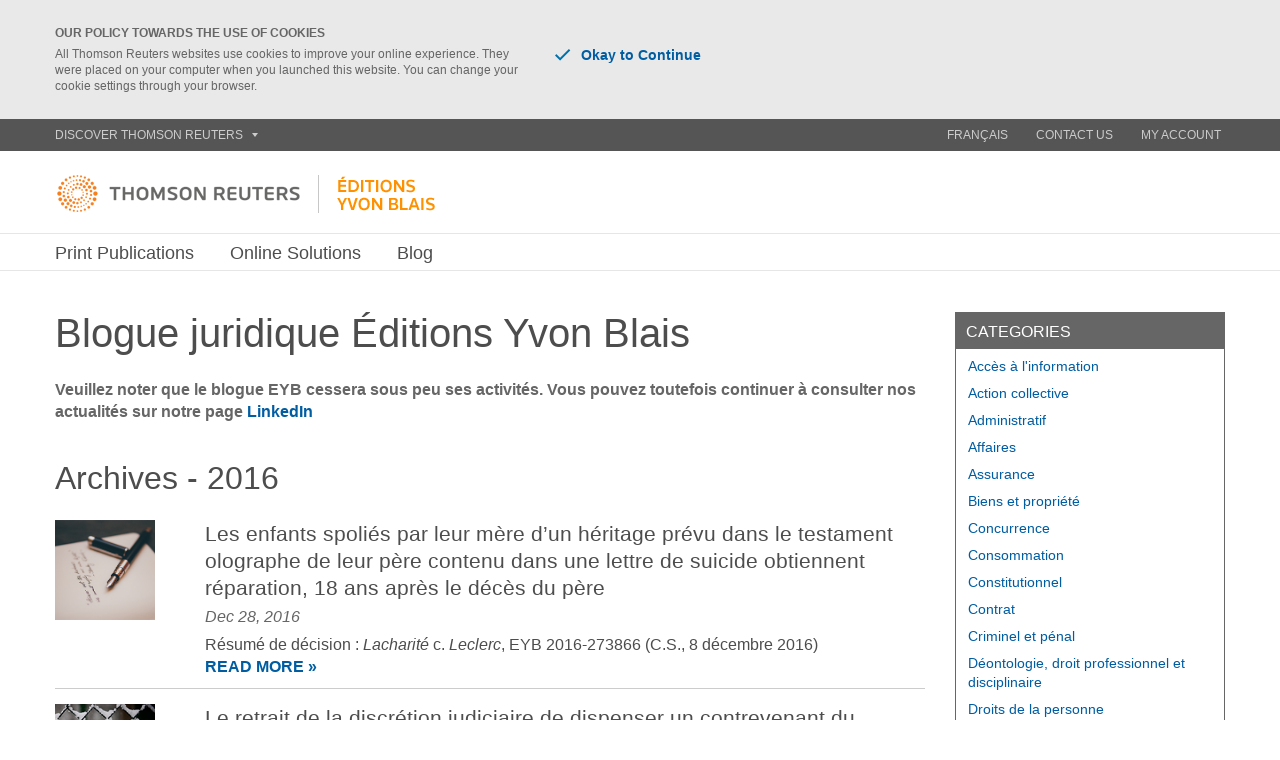

--- FILE ---
content_type: text/html; charset=utf-8
request_url: https://www.editionsyvonblais.com/blog/julie-de-serres/?archive=2016
body_size: 41354
content:

<!DOCTYPE html>
<!--[if IE 8]><html class="no-js lt-ie9"  ><![endif]-->
<!--[if gt IE 8]><!-->
<html class="no-js" lang="en">
<!--<![endif]-->
<head id="Head1"><title>

</title><meta http-equiv="X-UA-Compatible" content="IE=edge,chrome=1" /><meta name="HandheldFriendly" content="True" /><meta name="MobileOptimized" content="320" /><meta name="viewport" content="width=device-width, initial-scale=1.0, minimum-scale=1.0" /><meta http-equiv="Content-Type" content="text/html" /><meta charset="utf-8" /><link href='https://cdnjs.cloudflare.com/ajax/libs/font-awesome/4.7.0/css/font-awesome.min.css' type='text/css' rel='stylesheet' media='all' /><link href='/trlib/css/ow-core.css?v=2023439651' type='text/css' rel='stylesheet' media='all' /><link href='/trlib/css/ow-components.css?v=909512453' type='text/css' rel='stylesheet' media='all' /><link href='/trlib/css/ow-ecomm.css?v=1404006618' type='text/css' rel='stylesheet' media='all' /><link href='/trlib/css/vendor/colorbox.css?v=705443704' type='text/css' rel='stylesheet' media='all' /><link href='/trlib/jquery-ui/jquery-ui.min.css?v=302159177' type='text/css' rel='stylesheet' media='all' /><link href='/Content/Site/site-core.css?v=1978203529' type='text/css' rel='stylesheet' media='all' /><link href='/Content/Site/site.css?v=760092712' type='text/css' rel='stylesheet' media='all' /><link href='/Pages/CustomCss/module-custom-styles.css?v=1550229509' type='text/css' rel='stylesheet' media='all' /><link href='/Pages/CustomCss/custom-styles.css?v=1841990330' type='text/css' rel='stylesheet' media='all' /><!--[if lt IE 9]><script src='/trlib/js/vendor/respond.js?v=1263924764' type='text/javascript'></script><![endif]--><script src='/trlib/js/head.js?v=1263924764' type='text/javascript'></script><link rel="mask-icon" href="/trlib/images/svg/pinned-icon.svg" color="#ff8000" /><link href="/favicon.ico" type='image/png' rel='Shortcut icon'/><meta name="theme-color" content="#ff8000" /></head>
<body id="top" class="theme-white" itemscope="itemscope" itemtype="http://schema.org/WebPage">
    <!-- Global site tag (gtag.js) - Google Analytics -->
 <script async src="https://www.googletagmanager.com/gtag/js?id=UA-6578128-7"></script>
 <script>
 window.dataLayer = window.dataLayer || [];
 function gtag()
{dataLayer.push(arguments);} 
gtag('js', new Date());

gtag('config', 'UA-6578128-7');
 </script>

    <form name="form1" method="post" action="/blog/julie-de-serres/?archive=2016" id="form1">
<div class="aspNetHidden">
<input type="hidden" name="__EVENTTARGET" id="__EVENTTARGET" value="" />
<input type="hidden" name="__EVENTARGUMENT" id="__EVENTARGUMENT" value="" />
<input type="hidden" name="__VIEWSTATE" id="__VIEWSTATE" value="/wEPZwUPOGRlNTY4ZGUwNmY4NmE5Y9z6eQ4HirDuMDGRan5wdZwljPv06SXoxvYa3yEuBHU=" />
</div>

<script type="text/javascript">
//<![CDATA[
var theForm = document.forms['form1'];
if (!theForm) {
    theForm = document.form1;
}
function __doPostBack(eventTarget, eventArgument) {
    if (!theForm.onsubmit || (theForm.onsubmit() != false)) {
        theForm.__EVENTTARGET.value = eventTarget;
        theForm.__EVENTARGUMENT.value = eventArgument;
        theForm.submit();
    }
}
//]]>
</script>


<script src="/WebResource.axd?d=84S2WY8a5ceOKieslRUmXPSUj-pM8AjwpE5vYmV9I-7BoMhP5YCPDtjlfjbEuAZnYJYgjtSFZrSyDI9byROZ2r7QnMYpDMywEUDqECirD2s1&amp;t=638901627720898773" type="text/javascript"></script>


<script src="/ScriptResource.axd?d=io5XtqzeT_BKyBc1-aHkFSn56JcJNAzMVhNbT5T4VtoRn1qCUAcM-CLznRUbR1z9rNcLbjRJWaP_rF67AfktI6Mxl1F9krNu8JZBkz64UpfkUo7J8JykCAbnJRAjChNKoJxMqd9fVtrYdITrThK6LQ2&amp;t=27117261" type="text/javascript"></script>
<script type="text/javascript">
//<![CDATA[
if (typeof(Sys) === 'undefined') throw new Error('ASP.NET Ajax client-side framework failed to load.');
//]]>
</script>

<script src="/ScriptResource.axd?d=OTlRCdf4GI0hbftvU69ykLlS2vy-B8eyhJrj3gRWmY19r0nk4r3BCv65g7Qz0dK1TzZWqtEsI3p7nNrxVcsNZWfOBUMi4S2N3RhZe6ZDRJ_Kap1KVNDChZSYDMbhsEoDuJcWfJt-kN5zXA_-nZ2AYQ2&amp;t=27117261" type="text/javascript"></script>
        <!--script registing-->
        <script type="text/javascript">
//<![CDATA[
Sys.WebForms.PageRequestManager._initialize('ctl00$siteScriptManager', 'form1', [], [], [], 90, 'ctl00');
//]]>
</script>

        <script type='text/javascript'>
	window.googletag = window.googletag || {};
	var googletag = googletag || {};
	googletag.cmd = googletag.cmd || [];
	(function () {
		 var gads = document.createElement('script');
		   gads.async = true; 
		   gads.type = 'text/javascript'; 
		   var useSSL = 'https:' == document.location.protocol; 
		   gads.src = (useSSL ? 'https:' : 'http:') + 
		   '//www.googletagservices.com/tag/js/gpt.js'; 
		   var node = document.getElementsByTagName('script')[0]; 
		   node.parentNode.insertBefore(gads, node); 
	   })(); 
</script> 



        

        <a href="#body" class="sr-only no-index">Skip to content</a>
        
            
        

        <!--region 1-->
        <header class="region region-1 no-index">
            <!--c064 Cookie Policy-->
         <div class="cookie-policy">
                <div class="container">
                    <span class="cookie-policy-title">Our Policy Towards the use of cookies</span>
                    <div class="row">
                        <div class="cookie-policy-notice col-sm-8 col-md-6 col-lg-5">
                             <p>All Thomson Reuters websites use cookies to improve your online experience. They were placed on your computer when you launched this website. You can change your cookie settings through your browser.</p>
                        </div>
                        <div class="cookie-policy-buttons col-sm-4 col-md-6 col-lg-7">
                            <a href="#okay-to-continue" data-toggle="closeup" data-toggle-target=".cookie-policy"><span class="icon icon-checkmark-blue"></span>Okay to Continue</a>
                            
                        </div>
                    </div>
                </div>
            </div>
            <!--/c064 Cookie Policy-->
            <!--c042 Global Site Header-->
            <div class="header-nav portal_eyb el-ec-tr-global-header component component--inline"><nav class="global-site-header component component--inline"><div class="container"><!--c011 Discover Thomson Reuters--><div class="discover-thomson-reuters dropdown component component--inline"><a href="#discover-thomson-reuters" class="dropdown-toggle" id="discover-thomson-reuters-toggle" data-toggle="dropdown" role="button">Discover Thomson Reuters<span class="icon icon-caret-light-grey"></span></a><ul id="discover-thomson-reuters-list" class="discover-thomson-reuters-list dropdown-menu" role="menu" aria-labelledby="discover-thomson-reuters-toggle"><li><a href="https://www.refinitiv.com/en">Financial</a></li><li><a href="https://innovation.thomsonreuters.com/en.html">Innovation</a></li><li><a href="https://www.thomsonreuters.com/en/products-services/legal.html">Legal</a></li><li><a href="https://www.thomsonreuters.com/en/products-services/news-media.html">Reuters News Agency</a></li><li><a href="https://www.refinitiv.com/en">Risk Management</a></li><li><a href="https://www.thomsonreuters.com/en/products-services/tax-accounting.html">Tax & Accounting</a></li><li><a href="https://www.thomsonreuters.com/en.html">Thomsonreuters.com</a></li></ul></div><!--/c011 Discover Thomson Reuters--><ul id="global-site-header-nav" class="global-site-header-nav" role="menu"><li><a href="/accueil/?archive=2016">Français</a></li><li><a href="https://www.editionsyvonblais.com/contact-us/">Contact Us</a></li><li><a href="http://ww2.carswell.com/web/myaccount/eybeserv.htm">My Account</a></li></ul></div></nav></div>
            <!--/c042 Global Site Header-->
        </header>
        <!--/region 1-->
        <header class="region region-lead-board no-index">
            <section class="component component--inline">
                <div class="site-lead-board">
                    
                        

                    
                </div>
            </section>
        </header>
        <!--region 2-->
        <header class="region region-2 fixedsticky fixedsticky-md fixedsticky-lg no-index">
            <!--c043 Site Specific Header-->
            <div class="site-specific-header site-specific-header--expanded site-specific-header--business-unit site-specific-header--segmented site-specific-header--mobile-on-tablet component component--inline">
                <div class="container">
                    <div class="row site-logo-row">
                    <div class="lockup-q site-logo-img col-md-6">
                        
                            <a href='https://www.editionsyvonblais.com' title='Éditions Yvon Blais'><img src='/images/site/site-logo.png' /></a>
                        
                    </div>
                    <div class="nav-wrapper-qhe col-md-6">
                        <div class="row tr-logo hidden-xs-qhe">
                                
                                
                        </div>
                    </div>
                    </div>
                    <div class="nav-wrapper">
                        <!--c018 Primary Navigation-->
                        <nav class="primary-navigation component component--inline portal_eyb"><a href="#navigation" class="primary-navigation-toggle toggle" id="primary-navigation-toggle" role="button"><span class="icon icon-burger">Navigation</span></a><div class="primary-navigation-list-wrapper"><ul id="primary-navigation-list" class="primary-navigation-list level-1" role="menu" aria-labelledby="primary-navigation-toggle"><li><!-- Level 4 --><span role="button" class="label-toggle">Print Publications</span>
<div class="megamenu wide"><ul class="level-4 has-begin-cap"><li><div class="row"><div class="col-sm-12"><a href="/print-publications/newly-published/" class="title"><span class="label">Newly Published</span></a></div><div class="col-sm-12"><a href="/print-publications/all-print-publications/" class="title"><span class="label">All Print Publications</span></a></div><div class="col-sm-12"><a href="/print-publications/areas-of-interest/" class="title"><span class="label">Areas of Interest</span></a></div><div class="col-sm-12"><a href="/print-publications/thomson-reuters-proview-ebooks/" class="title"><span class="label">ProView eBooks</span></a></div><div class="col-sm-12"><a href="/print-publications/updates-and-addenda/" class="title"><span class="label">Updates and Addenda</span></a></div></div></li></ul></div>
</li><li><!-- Level 4 --><span role="button" class="label-toggle">Online Solutions</span>
<div class="megamenu wide"><ul class="level-4 has-begin-cap"><li><div class="row"><div class="col-sm-12"><a href="/nav-dummy-8129" class="title dummy-label"><span class="label">Learn More</span></a></div><div class="col-sm-12"><a href="/online-solutions/la-reference/" class="title"><span class="label">La référence</span></a></div><div class="col-sm-12"><a href="/online-solutions/la-reference-rh/" class="title"><span class="label">La référence RH</span></a></div><div class="col-sm-12"><a href="/online-solutions/rapports-collectifs/" class="title"><span class="label">Rapports collectifs</span></a></div><div class="col-sm-12"><a href="/online-solutions/clause-testament/" class="title"><span class="label">Clause Testament</span></a></div><div class="col-sm-12"><a href="/online-solutions/thomson-reuters-proview-ebooks/" class="title"><span class="label">ProView eBooks</span></a></div><div class="col-sm-12"><a href="/nav-dummy-8127" class="title dummy-label"><span class="label">Log in</span></a></div><div class="col-sm-12"><a href="/la-reference-login/" class="title"><span class="label">La référence</span></a></div><div class="col-sm-12"><a href="/la-reference-rh-login/" class="title"><span class="label">La référence RH</span></a></div><div class="col-sm-12"><a href="/clause-testament-login/" class="title"><span class="label">Clause Testament</span></a></div><div class="col-sm-12"><a href="/proview-ebooks-login/" class="title"><span class="label">ProView eBooks</span></a></div></div></li></ul></div>
</li><li><!-- Level 4 --><a href="/blog/">Blog</a>
</li><li class="utility-navigation-clone"></li></ul></div></nav>
                        <!--/c018 Primary Navigation-->
                        

<div class="component component--inline mics-nav portal_eyb">
    <!--cXXX Utility Navigation-->
    
    <!--/cXXX Utility Navigation-->
    <!--c022 Site Specific Global Search-->
    <div class="global-search">
        <a href="#search" class="global-search-toggle toggle" role="button"><span class="icon icon-search">Search</span></a>
        <div class="global-search-form default-button-parent">

            <fieldset role="search">
                <input name="ctl00$MicsNav$tbxKeyWords" type="text" id="MicsNav_tbxKeyWords" class="global-search-input" placeholder="Search" />
                <button onclick="__doPostBack('ctl00$MicsNav$btnSearchSite','')" id="MicsNav_btnSearchSite" class="global-search-submit default-button" type="submit">Submit</button>
            </fieldset>
            <div class="global-search-predictive predictive">
                <ul>
                    <li><a href="#predictive">Thomson Reuters <strong>Munere</strong></a></li>
                    <li><a href="#predictive"><strong>Munere</strong> omnesque moderatius</a></li>
                </ul>
            </div>

        </div>
    </div>
    <!--/c022 Site Specific Global Search-->
</div>

                    </div>
                </div>
                <div class="primary-navigation-mobile portal_eyb"></div>
            </div>
            <!--/c043 Site Specific Header-->
        </header>
        <!-- /header -->
        <!--/region 2-->
        <!--region 3-->
        
        <!--/region 3-->
        <!--region wall paper-->
        <!--/region wall paper-->

        <div id="body" role="main">
            <div class="container">
            

    <div class="row">
        <div class="blog-col1 col-md-9">
            
           <div class="text-asset portal_eyb el-ec-blog-homepage-text1 component component--inline"><div class="row">
<div class="col-md-12">
<h1>Blogue juridique &Eacute;ditions Yvon Blais</h1>
<p style="margin-top: 25px;"><span data-teams="true"><strong>Veuillez noter que le blogue EYB cessera sous peu ses activit&eacute;s. Vous pouvez toutefois continuer &agrave; consulter nos actualit&eacute;s sur notre page</strong></span> <strong><a href="https://ca.linkedin.com/company/thomson-reuters-%E2%80%93-%C3%A9ditions-yvon-blais?trk=public_profile_topcard-current-company" target="_blank">LinkedIn</a></strong> </p>
</div>
</div></div>

            <h2 class="blog-post-list-header">Archives - 2016</h2><ul class="blog-post-list blog-post-list-by-default"><li><div class="row"><div class="item-image col-md-2"><a href="/blog/eyb/les-enfants-spolies-par-leur-mere-dun-heritage-prevu-dans-le-testament-olographe-de-leur-pere-contenu-dans-une-lettre-de-suicide-obtiennent-reparation-18-ans-apres-le-deces-du-pere-265/"><img src="/dynamicdata/images/5651_pen.png" alt="Les enfants spoliés par leur mère d’un héritage prévu dans le testament olographe de leur père contenu dans une lettre de suicide obtiennent réparation, 18 ans après le décès du père" title="Les enfants spoliés par leur mère d’un héritage prévu dans le testament olographe de leur père contenu dans une lettre de suicide obtiennent réparation, 18 ans après le décès du père" style="width:100px;height:100px"/></a></div><div class="item-text col-md-10"><div class="headline"><a href="/blog/eyb/les-enfants-spolies-par-leur-mere-dun-heritage-prevu-dans-le-testament-olographe-de-leur-pere-contenu-dans-une-lettre-de-suicide-obtiennent-reparation-18-ans-apres-le-deces-du-pere-265/" title="read entire post - Les enfants spoliés par leur mère d’un héritage prévu dans le testament olographe de leur père contenu dans une lettre de suicide obtiennent réparation, 18 ans après le décès du père">Les enfants spoliés par leur mère d’un héritage prévu dans le testament olographe de leur père contenu dans une lettre de suicide obtiennent réparation, 18 ans après le décès du père</a></div><div class="date-author">Dec 28, 2016 </div><p class="deck">Résumé de décision : <em>Lacharité</em> c. <em>Leclerc</em>, EYB 2016-273866 (C.S., 8 décembre 2016)<br/><a href="/blog/eyb/les-enfants-spolies-par-leur-mere-dun-heritage-prevu-dans-le-testament-olographe-de-leur-pere-contenu-dans-une-lettre-de-suicide-obtiennent-reparation-18-ans-apres-le-deces-du-pere-265/" title="read entire post - Les enfants spoliés par leur mère d’un héritage prévu dans le testament olographe de leur père contenu dans une lettre de suicide obtiennent réparation, 18 ans après le décès du père" class="readmore"><span>Les enfants spoliés par leur mère d’un héritage prévu dans le testament olographe de leur père contenu dans une lettre de suicide obtiennent réparation, 18 ans après le décès du père</span>READ MORE &raquo;</a></p></div></div></li><li><div class="row"><div class="item-image col-md-2"><a href="/blog/eyb/le-retrait-de-la-discretion-judiciaire-de-dispenser-un-contrevenant-du-paiement-de-la-suramende-compensatoire-nest-pas-inconstitutionnel-264/"><img src="/dynamicdata/images/5652_fence-1209926_1920.png" alt="Le retrait de la discrétion judiciaire de dispenser un contrevenant du paiement de la suramende compensatoire n’est pas inconstitutionnel" title="Le retrait de la discrétion judiciaire de dispenser un contrevenant du paiement de la suramende compensatoire n’est pas inconstitutionnel" style="width:100px;height:100px"/></a></div><div class="item-text col-md-10"><div class="headline"><a href="/blog/eyb/le-retrait-de-la-discretion-judiciaire-de-dispenser-un-contrevenant-du-paiement-de-la-suramende-compensatoire-nest-pas-inconstitutionnel-264/" title="read entire post - Le retrait de la discrétion judiciaire de dispenser un contrevenant du paiement de la suramende compensatoire n’est pas inconstitutionnel">Le retrait de la discrétion judiciaire de dispenser un contrevenant du paiement de la suramende compensatoire n’est pas inconstitutionnel</a></div><div class="date-author">Dec 22, 2016 </div><p class="deck">Résumé de décision : <em>Boudreault</em> c. <em>La Reine</em>, EYB 2016-273353 (C.A., 28 novembre 2016)<br/><a href="/blog/eyb/le-retrait-de-la-discretion-judiciaire-de-dispenser-un-contrevenant-du-paiement-de-la-suramende-compensatoire-nest-pas-inconstitutionnel-264/" title="read entire post - Le retrait de la discrétion judiciaire de dispenser un contrevenant du paiement de la suramende compensatoire n’est pas inconstitutionnel" class="readmore"><span>Le retrait de la discrétion judiciaire de dispenser un contrevenant du paiement de la suramende compensatoire n’est pas inconstitutionnel</span>READ MORE &raquo;</a></p></div></div></li><li><div class="row"><div class="item-image col-md-2"><a href="/blog/eyb/[base64]/"><img src="/dynamicdata/images/5602_dad-and-son-1432772_1920.png" alt="Déplorer sur Facebook le fait de ne pas être le père biologique de l’enfant ne peut pas effacer une commune renommée de 32 mois. La possession d’état étant conforme à l’acte de naissance, la demande e" title="Déplorer sur Facebook le fait de ne pas être le père biologique de l’enfant ne peut pas effacer une commune renommée de 32 mois. La possession d’état étant conforme à l’acte de naissance, la demande e" style="width:100px;height:100px"/></a></div><div class="item-text col-md-10"><div class="headline"><a href="/blog/eyb/[base64]/" title="read entire post - Déplorer sur Facebook le fait de ne pas être le père biologique de l’enfant ne peut pas effacer une commune renommée de 32 mois. La possession d’état étant conforme à l’acte de naissance, la demande en contestation d’état est rejetée">Déplorer sur Facebook le fait de ne pas être le père biologique de l’enfant ne peut pas effacer une commune renommée de 32 mois. La possession d’état étant conforme à l’acte de naissance, la demande en contestation d’état est rejetée</a></div><div class="date-author">Dec 08, 2016 </div><p class="deck">Résumé de décision : <em>L. (J.)</em> c. <em>G. (C.), sub nom. Droit de la famille – 162757</em>, EYB 2016-272820 (C.S., 11 novembre 2016)<br/><a href="/blog/eyb/[base64]/" title="read entire post - Déplorer sur Facebook le fait de ne pas être le père biologique de l’enfant ne peut pas effacer une commune renommée de 32 mois. La possession d’état étant conforme à l’acte de naissance, la demande en contestation d’état est rejetée" class="readmore"><span>Déplorer sur Facebook le fait de ne pas être le père biologique de l’enfant ne peut pas effacer une commune renommée de 32 mois. La possession d’état étant conforme à l’acte de naissance, la demande en contestation d’état est rejetée</span>READ MORE &raquo;</a></p></div></div></li><li><div class="row"><div class="item-image col-md-2"><a href="/blog/eyb/la-facon-dont-laccuse-a-utilise-ses-cartes-de-credit-et-ses-marges-de-credit-constitue-une-fraude-au-sens-de-larticle-380-du-code-criminel-262/"><img src="/dynamicdata/images/5562_credit-card-1520400_1920.png" alt="La façon dont l'accusé a utilisé ses cartes de crédit et ses marges de crédit constitue une fraude au sens de l'article 380 du Code criminel" title="La façon dont l'accusé a utilisé ses cartes de crédit et ses marges de crédit constitue une fraude au sens de l'article 380 du Code criminel" style="width:100px;height:100px"/></a></div><div class="item-text col-md-10"><div class="headline"><a href="/blog/eyb/la-facon-dont-laccuse-a-utilise-ses-cartes-de-credit-et-ses-marges-de-credit-constitue-une-fraude-au-sens-de-larticle-380-du-code-criminel-262/" title="read entire post - La façon dont l'accusé a utilisé ses cartes de crédit et ses marges de crédit constitue une fraude au sens de l'article 380 du Code criminel">La façon dont l'accusé a utilisé ses cartes de crédit et ses marges de crédit constitue une fraude au sens de l'article 380 du Code criminel</a></div><div class="date-author">Dec 06, 2016 </div><p class="deck">Résumé de décision : <em>R.</em> c. <em>Zankar</em>, EYB 2016-272455 (C.Q., 3 octobre 2016)<br/><a href="/blog/eyb/la-facon-dont-laccuse-a-utilise-ses-cartes-de-credit-et-ses-marges-de-credit-constitue-une-fraude-au-sens-de-larticle-380-du-code-criminel-262/" title="read entire post - La façon dont l'accusé a utilisé ses cartes de crédit et ses marges de crédit constitue une fraude au sens de l'article 380 du Code criminel" class="readmore"><span>La façon dont l'accusé a utilisé ses cartes de crédit et ses marges de crédit constitue une fraude au sens de l'article 380 du Code criminel</span>READ MORE &raquo;</a></p></div></div></li><li><div class="row"><div class="item-image col-md-2"><a href="/blog/eyb/exces-de-vitesse-constate-par-un-cinemometre-photographique-fixe-une-preuve-inadmissible-et-illegale-261/"><img src="/dynamicdata/images/5558_bridge-365938_1920.png" alt="Excès de vitesse constaté par un cinémomètre photographique fixe : une preuve inadmissible et illégale" title="Excès de vitesse constaté par un cinémomètre photographique fixe : une preuve inadmissible et illégale" style="width:100px;height:100px"/></a></div><div class="item-text col-md-10"><div class="headline"><a href="/blog/eyb/exces-de-vitesse-constate-par-un-cinemometre-photographique-fixe-une-preuve-inadmissible-et-illegale-261/" title="read entire post - Excès de vitesse constaté par un cinémomètre photographique fixe : une preuve inadmissible et illégale">Excès de vitesse constaté par un cinémomètre photographique fixe : une preuve inadmissible et illégale</a></div><div class="date-author">Dec 02, 2016 </div><p class="deck">Résumé de décision : <em>Québec (Directeur des poursuites criminelles et pénales)</em> c. <em>Bove</em>, EYB 2016-273381 (C.Q., 28 novembre 2016)<br/><a href="/blog/eyb/exces-de-vitesse-constate-par-un-cinemometre-photographique-fixe-une-preuve-inadmissible-et-illegale-261/" title="read entire post - Excès de vitesse constaté par un cinémomètre photographique fixe : une preuve inadmissible et illégale" class="readmore"><span>Excès de vitesse constaté par un cinémomètre photographique fixe : une preuve inadmissible et illégale</span>READ MORE &raquo;</a></p></div></div></li></ul><div class="blog-list-pager"><span class="pagerinfo">Page 1 of 17</span><ul><li><span title="Current Page">1</span></li><li><a href="/blog/julie-de-serres/?archive=2016&page=2" title="Go to page 2"><span>2</span></a></li><li><a href="/blog/julie-de-serres/?archive=2016&page=3" title="Go to page 3"><span>3</span></a></li><li><a href="/blog/julie-de-serres/?archive=2016&page=4" title="Go to page 4"><span>4</span></a></li><li><a href="/blog/julie-de-serres/?archive=2016&page=5" title="Go to page 5"><span>5</span></a></li><li><a href="/blog/julie-de-serres/?archive=2016&page=2" title="Go to next page"><span>NEXT &rsaquo;</span></a></li><li><a href="/blog/julie-de-serres/?archive=2016&page=17" title="Go to last page"><span>LAST &raquo;</span></a></li></ul></div><div class="clear"></div>
        </div>
        <div class="blog-col2 col-md-3">
            <div class="blog-right-side-block category-list"><h2 class="header">Categories</h2><ul><li><a href="/blog/category/acces-a-linformation/" title="see more posts for category - Accès à l'information">Accès à l'information</a></li><li><a href="/blog/category/recours-collectif/" title="see more posts for category - Action collective">Action collective</a></li><li><a href="/blog/category/droit-administratif/" title="see more posts for category - Administratif">Administratif</a></li><li><a href="/blog/category/affaires/" title="see more posts for category - Affaires">Affaires</a></li><li><a href="/blog/category/assurance/" title="see more posts for category - Assurance">Assurance</a></li><li><a href="/blog/category/biens-et-propriete/" title="see more posts for category - Biens et propriété">Biens et propriété</a></li><li><a href="/blog/category/concurrence/" title="see more posts for category - Concurrence">Concurrence</a></li><li><a href="/blog/category/consommation/" title="see more posts for category - Consommation">Consommation</a></li><li><a href="/blog/category/droit-constitutionnel/" title="see more posts for category - Constitutionnel">Constitutionnel</a></li><li><a href="/blog/category/contrat/" title="see more posts for category - Contrat">Contrat</a></li><li><a href="/blog/category/droit-criminel-et-penal/" title="see more posts for category - Criminel et pénal">Criminel et pénal</a></li><li><a href="/blog/category/deontologie-droit-professionnel-et-disciplinaire/" title="see more posts for category - Déontologie, droit professionnel et disciplinaire">Déontologie, droit professionnel et disciplinaire</a></li><li><a href="/blog/category/droit-de-la-personne/" title="see more posts for category - Droits de la personne">Droits de la personne</a></li><li><a href="/blog/category/education/" title="see more posts for category - Éducation">Éducation</a></li><li><a href="/blog/category/faillite-et-insolvabilite/" title="see more posts for category - Faillite et insolvabilite">Faillite et insolvabilite</a></li><li><a href="/blog/category/droit-de-la-famille/" title="see more posts for category - Famille">Famille</a></li><li><a href="/blog/category/fiscalite/" title="see more posts for category - Fiscalité">Fiscalité</a></li><li><a href="/blog/category/droit-de-la-franchise/" title="see more posts for category - Franchisage">Franchisage</a></li><li><a href="/blog/category/droit-immobilier/" title="see more posts for category - Immobilier">Immobilier</a></li><li><a href="/blog/category/immobilier-copropriete-divise/" title="see more posts for category - Immobilier - Copropriété divise">Immobilier - Copropriété divise</a></li><li><a href="/blog/category/immobilier-vices-caches/" title="see more posts for category - Immobilier - Vices cachés">Immobilier - Vices cachés</a></li><li><a href="/blog/category/international/" title="see more posts for category - International">International</a></li><li><a href="/blog/category/louage/" title="see more posts for category - Louage">Louage</a></li><li><a href="/blog/category/arbitrage-et-mediation/" title="see more posts for category - Modes alternatifs de résolution de conflits">Modes alternatifs de résolution de conflits</a></li><li><a href="/blog/category/municipal/" title="see more posts for category - Municipal">Municipal</a></li><li><a href="/blog/category/successions/" title="see more posts for category - Personnes physiques et successions">Personnes physiques et successions</a></li><li><a href="/blog/category/prejudice-corporel/" title="see more posts for category - Préjudice corporel">Préjudice corporel</a></li><li><a href="/blog/category/procedure-civile/" title="see more posts for category - Procédure civile">Procédure civile</a></li><li><a href="/blog/category/propriete-intellectuelle/" title="see more posts for category - Propriété intellectuelle">Propriété intellectuelle</a></li><li><a href="/blog/category/responsabilite-civile/" title="see more posts for category - Responsabilité civile">Responsabilité civile</a></li><li><a href="/blog/category/responsabilite-professionnelle/" title="see more posts for category - Responsabilité professionnelle">Responsabilité professionnelle</a></li><li><a href="/blog/category/ressources-humaines/" title="see more posts for category - Ressources humaines">Ressources humaines</a></li><li><a href="/blog/category/sante/" title="see more posts for category - Santé">Santé</a></li><li><a href="/blog/category/technologie-de-linformation/" title="see more posts for category - Technologies de l'information">Technologies de l'information</a></li><li><a href="/blog/category/droit-du-travail/" title="see more posts for category - Travail">Travail</a></li></ul></div>

            <div class="blog-right-side-block archive-list-by-default"><h2 class="header">Archives</h2><ul><li><a class="capital" href="/blog/julie-de-serres/?archive=2025-11" title="see more posts archived for November 2025">November 2025 (1)</a></li><li><a class="capital" href="/blog/julie-de-serres/?archive=2025-10" title="see more posts archived for October 2025">October 2025 (2)</a></li><li><a class="capital" href="/blog/julie-de-serres/?archive=2025-9" title="see more posts archived for September 2025">September 2025 (1)</a></li><li><a class="capital" href="/blog/julie-de-serres/?archive=2025-8" title="see more posts archived for August 2025">August 2025 (1)</a></li><li><a class="capital" href="/blog/julie-de-serres/?archive=2025-7" title="see more posts archived for July 2025">July 2025 (2)</a></li><li><a class="capital" href="/blog/julie-de-serres/?archive=2025-6" title="see more posts archived for June 2025">June 2025 (1)</a></li><li><a class="capital" href="/blog/julie-de-serres/?archive=2025-5" title="see more posts archived for May 2025">May 2025 (6)</a></li><li><a class="capital" href="/blog/julie-de-serres/?archive=2025-4" title="see more posts archived for April 2025">April 2025 (2)</a></li><li><a class="capital" href="/blog/julie-de-serres/?archive=2025-3" title="see more posts archived for March 2025">March 2025 (2)</a></li><li><a class="capital" href="/blog/julie-de-serres/?archive=2025-2" title="see more posts archived for February 2025">February 2025 (3)</a></li><li><a class="capital" href="/blog/julie-de-serres/?archive=2025-1" title="see more posts archived for January 2025">January 2025 (2)</a></li><li><a class="capital" href="/blog/julie-de-serres/?archive=2024-12" title="see more posts archived for December 2024">December 2024 (2)</a></li><li><a href="/blog/julie-de-serres/?archive=2024" title="see more posts archived for 2024">2024 (25)</a></li><li><a href="/blog/julie-de-serres/?archive=2023" title="see more posts archived for 2023">2023 (22)</a></li><li><a href="/blog/julie-de-serres/?archive=2022" title="see more posts archived for 2022">2022 (31)</a></li><li><a href="/blog/julie-de-serres/?archive=2021" title="see more posts archived for 2021">2021 (62)</a></li><li><a href="/blog/julie-de-serres/?archive=2020" title="see more posts archived for 2020">2020 (56)</a></li><li><a href="/blog/julie-de-serres/?archive=2019" title="see more posts archived for 2019">2019 (111)</a></li><li><a href="/blog/julie-de-serres/?archive=2018" title="see more posts archived for 2018">2018 (84)</a></li><li><a href="/blog/julie-de-serres/?archive=2017" title="see more posts archived for 2017">2017 (101)</a></li><li><a href="/blog/julie-de-serres/?archive=2016" title="see more posts archived for 2016">2016 (85)</a></li><li><a href="/blog/julie-de-serres/?archive=2015" title="see more posts archived for 2015">2015 (115)</a></li><li><a href="/blog/julie-de-serres/?archive=2014" title="see more posts archived for 2014">2014 (31)</a></li></ul></div>

        </div>
    </div>


            </div>
        </div>
        <!--#body-->

        <footer id="main-footer" class="no-index">
            <div class="footer portal_eyb el-ec-full-footer component component--inline"><!--region 12--><div class="region region-12"><!--c091 Back to top--><div class="back-to-top hidden visible-xs visible-sm component component--inline"><div class="container"><a href="#top" class="ss"><span class="icon icon-up"></span></a></div></div><!--/c002 Back to top--><!--c077 Site-Specific Footer - Alternative--><div class="site-specific-footer-alternative site-specific-footer-alternative--collapse component component--inline"><div class="container"><ul class="site-specific-footer-alternative-list row"><li class="col-sm-3 column"><span class="heading-footer" data-toggle="active" data-toggle-target=".column"><span class="icon icon-caret-right-light-grey"></span>Customer Service</span><ul class="collapse"><li><a href="https://www.editionsyvonblais.com/contact-us/">Contact Us</a></li><li><a href="https://www.editionsyvonblais.com/order/">How to Order</a></li><li><a href="https://store.thomsonreuters.ca/fr-ca/modalites">Terms and Conditions</a></li><li><a href="https://www.editionsyvonblais.com/about-my-account/">About My Account</a></li></ul></li><li class="col-sm-3 column"><span class="heading-footer" data-toggle="active" data-toggle-target=".column"><span class="icon icon-caret-right-light-grey"></span>Online Solutions Support</span><ul class="collapse"><li><a href="https://www.editionsyvonblais.com/technical-support-and-training/">Technical Support</a></li><li><a href="https://store1.thomsonreuters.ca/apprentissage/onepass/">About OnePass</a></li></ul></li><li class="col-sm-3 column"><span class="heading-footer" data-toggle="active" data-toggle-target=".column"><span class="icon icon-caret-right-light-grey"></span>Éditions Yvon Blais</span><ul class="collapse"><li><a href="https://store.thomsonreuters.ca/fr-ca/a-propos-des-editions-yvon-blais">About Us</a></li><li><a href="https://www.thomsonreuters.ca" target="_blank">Thomson Reuters in Canada</a></li><li><a href="http://jobs.thomsonreuters.com/ListJobs/All/Search/city/montreal/">Careers</a></li></ul></li><li class="col-sm-3 column"><span class="heading-footer" data-toggle="active" data-toggle-target=".column"><span class="icon icon-caret-right-light-grey"></span>Connect with Us</span><ul class="social collapse"><li><a href="https://www.youtube.com/channel/UCE6QAT20iuRsyiyVtznxV3A/videos" target="_blank"><img src="https://store1.thomsonreuters.ca/DynamicData/AttachedImages/store/social/icon-youtube.png"></a>&nbsp;&nbsp;<a href="https://www.youtube.com/channel/UCE6QAT20iuRsyiyVtznxV3A/videos" target="_blank">YouTube</a></li><li><a href="https://www.facebook.com/editionsyvonblais/" target="_blank"><img src="https://store1.thomsonreuters.ca/DynamicData/AttachedImages/store/social/icon-facebook.png" /></a>&nbsp;&nbsp;<a href="https://www.facebook.com/editionsyvonblais/" target="_blank">Facebook</a></li><li><a href="https://www.linkedin.com/company/thomson-reuters-%E2%80%93-%C3%A9ditions-yvon-blais/" target="_blank"><img src="https://store1.thomsonreuters.ca/DynamicData/AttachedImages/store/social/icon-linkedin.png" /></a>&nbsp;&nbsp;<a href="https://www.linkedin.com/company/thomson-reuters-%E2%80%93-%C3%A9ditions-yvon-blais/" target="_blank">LinkedIn</a></li><li><a href="https://twitter.com/EdYvonBlais" target="_blank"><img src="https://store1.thomsonreuters.ca/DynamicData/AttachedImages/store/social/icon-twitter.png" /></a>&nbsp;&nbsp;<a href="https://twitter.com/EdYvonBlais" target="_blank">Twitter</a></li></ul></li></ul></div><!--/container--></div><!--/c077 Site-Specific Footer - Alternative--><!--c041 Global Footer--><div class="global-footer component component--inline"><div class="container"><div class="logo-wrapper"><span class="icon logo icon-thomson-reuters-logo">Thomson Reuters</span></div><a href="#navigation" class="global-footer-toggle toggle" id="global-footer-toggle" role="button"><span class="icon icon-plus">Navigation</span></a><div class="clearfix visible-xs visible-sm"></div><div class="nav-wrapper"><ul id="global-footer-list" class="global-footer-list" role="menu" aria-labelledby="global-footer-toggle"><li><a href="https://www.editionsyvonblais.com/sitemap">Site Map</a> </li><li><a href="https://www.thomsonreuters.com/en/privacy-statement.html" target="_blank">Privacy Statement </a> </li><li><span>&copy; Thomson Reuters Canada Limited. All Rights Reserved.</span></li></ul></div></div></div><!--/c041 Global Footer--></div><!--/region 12--></div>


            <!--region ad popup-->
            <!--/region ad popup-->
        </footer>

        <div id="editor_dialog" class="no-index" aria-haspopup="true"></div>
        <div class="breakpoint-detector"></div>

        
    
<div class="aspNetHidden">

	<input type="hidden" name="__VIEWSTATEGENERATOR" id="__VIEWSTATEGENERATOR" value="3F5BC62A" />
	<input type="hidden" name="__SCROLLPOSITIONX" id="__SCROLLPOSITIONX" value="0" />
	<input type="hidden" name="__SCROLLPOSITIONY" id="__SCROLLPOSITIONY" value="0" />
	<input type="hidden" name="__EVENTVALIDATION" id="__EVENTVALIDATION" value="/wEdAAMdl2w0+HUBqlT2EljrL1ks8nD0CeJutESiXUqGiL8DYGspjden5tWF6V3GDpczPEbJSuLIf2LghKvS07SrHx5glWpzRwWum1lPEq37PmCEcQ==" />
</div>

<script type="text/javascript">
//<![CDATA[

theForm.oldSubmit = theForm.submit;
theForm.submit = WebForm_SaveScrollPositionSubmit;

theForm.oldOnSubmit = theForm.onsubmit;
theForm.onsubmit = WebForm_SaveScrollPositionOnSubmit;
//]]>
</script>
</form>
    <input name="ctl00$h_lang" type="hidden" id="h_lang" class="page-lang" value="en" />
    <input name="ctl00$h_sitepath" type="hidden" id="h_sitepath" class="site-path" value="https://www.editionsyvonblais.com/" />
    <input name="ctl00$h_pagedata" type="hidden" id="h_pagedata" class="page-data" />


    
    <script src='/trlib/js/vendor.js?v=1263924764' type='text/javascript'></script><script src='/trlib/js/vendor/jquery.colorbox-min.js?v=1263924764' type='text/javascript'></script><script src='/trlib/js/main.js?v=1263924764' type='text/javascript'></script><script src='/trlib/jquery-ui/jquery-ui.min.js?v=302159177' type='text/javascript'></script><script src='https://deskcopy.thomsonreuters.ca/scripts/tr.privacypolicy.popup.js' type='text/javascript'></script><script src='/Scripts/jQueryPlugins/jquery.cycle.all.js?v=457355710' type='text/javascript'></script><script src='/Scripts/Site/site.js?v=1002853287' type='text/javascript'></script>
    
    
    <script>
        var _elqQ = _elqQ || [];
        _elqQ.push(['elqSetSiteId', '1575097598']);
        _elqQ.push(['elqTrackPageView']);
        (function () {
        function async_load() {
        var s = document.createElement('script'); s.type = 'text/javascript';
        s.async = true; s.src = '//img.en25.com/i/elqCfg.min.js';
        var x = document.getElementsByTagName('script')[0];
        x.parentNode.insertBefore(s, x);
        }
        if (window.addEventListener) window.addEventListener('DOMContentLoaded',
        async_load, false);
        else if (window.attachEvent) window.attachEvent('onload', async_load);
        })();
    </script>
</body>
</html>


--- FILE ---
content_type: text/css
request_url: https://www.editionsyvonblais.com/trlib/css/ow-components.css?v=909512453
body_size: 463886
content:
/**
 * ow-ux-sandbox
 * ow-components.css
 * version: 2.14.0
 */

.clearfix {
    *zoom: 1;
}

    .clearfix:after, .clearfix:before {
        display: table;
        content: '';
    }

    .clearfix:after {
        clear: both;
    }

.pull-left {
    float: left;
}

.pull-right, html[dir=rtl] .pull-left {
    float: right;
}

html[dir=rtl] .pull-right {
    float: left;
}

.img-responsive {
    display: block;
    max-width: 100%;
    height: auto;
}

.sr-only {
    position: absolute;
    overflow: hidden;
    clip: rect(0,0,0,0);
    margin: -1px;
    padding: 0;
    width: 1px;
    height: 1px;
    border: 0;
}

.jump-target {
    display: block;
    height: 100px;
    width: 0;
    margin-top: -100px;
}

html {
    font-size: 62.5%;
}

body {
    font-size: 16px;
    font-size: 1.6rem;
    font-family: Arial,sans-serif;
    line-height: 1.4;
    font-weight: 400;
    color: #555;
    -webkit-font-smoothing: antialiased;
    -moz-osx-font-smoothing: grayscale;
}

:lang(zh) body {
    font-family: Arial,Lanting Hei,Microsoft YaHei New,Microsoft Yahei,微软雅黑,Hiragino Sans GB,冬青黑体,sans-serif;
}

b, strong {
    font-weight: 700;
}

em, i {
    font-style: italic;
}

.base {
    font-weight: 400;
    font-style: normal;
}

.xx-small {
    font-size: 11px;
    font-size: 1.1rem;
}

.x-small {
    font-size: 12px;
    font-size: 1.2rem;
}

.small, small {
    font-size: 14px;
    font-size: 1.4rem;
}

.medium {
    font-size: 16px;
    font-size: 1.6rem;
}

.large {
    font-size: 20px;
}

.x-large {
    font-size: 32px;
}

.xx-large {
    font-size: 40px;
}

.xx-small-px {
    font-size: 11px;
}

.x-small-px {
    font-size: 12px;
}

.small-px {
    font-size: 14px;
}

.medium-px {
    font-size: 16px;
}

.large-px {
    font-size: 20px;
}

.x-large-px {
    font-size: 32px;
}

.xx-large-px {
    font-size: 40px;
}

h1, h2, h3, h4, h5, h6 {
    margin-top: 0;
    margin-bottom: .3em;
}

.heading-1, h1 {
    font-family: knowledge-text-n3,knowledge,Arial,sans-serif;
    line-height: 1.15;
    text-rendering: optimizeLegibility;
    font-size: 40px;
    font-weight: 300;
    line-height: 1.05;
    vertical-align: top;
}

:lang(ja) .heading-1, :lang(ja) h1 {
    font-family: source-han-sans-japanese-n3,source-han-sans-japanese,source-sans-pro-n3,source-sans-pro,Arial,sans-serif;
}

:lang(zh) .heading-1, :lang(zh) h1 {
    font-family: source-han-sans-simplified-c-n3,source-han-sans-simplified-c,Arial,sans-serif;
}

@media (max-width:767px) {
    .heading-1, h1 {
        font-size: 32px;
    }
}

@media (max-width:1023px) {
    .heading-1--sm, h1--sm {
        font-size: 32px;
    }
}

.heading-1-super {
    font-family: knowledge-text-n7,knowledge,Arial,sans-serif;
    line-height: 1.15;
    text-rendering: optimizeLegibility;
    font-size: 40px;
    font-weight: 700;
    line-height: 1.05;
}

:lang(ja) .heading-1-super {
    font-family: source-han-sans-japanese-n7,source-han-sans-japanese,source-sans-pro-n7,source-sans-pro,Arial,sans-serif;
}

:lang(zh) .heading-1-super {
    font-family: source-han-sans-simplified-c-n7,source-han-sans-simplified-c,Arial,sans-serif;
}

@media (min-width:1024px) and (max-width:1257px) {
    .heading-1-super {
        font-size: 32px;
    }
}

@media (min-width:768px) and (max-width:1023px) {
    .heading-1-super {
        font-size: 28px;
    }
}

@media (max-width:767px) {
    .heading-1-super {
        font-size: 24px;
    }
}

.heading-2, h2 {
    font-family: knowledge-text-n3,knowledge,Arial,sans-serif;
    line-height: 1.15;
    text-rendering: optimizeLegibility;
    font-size: 32px;
    font-weight: 300;
    line-height: 1.05;
}

:lang(ja) .heading-2, :lang(ja) h2 {
    font-family: source-han-sans-japanese-n3,source-han-sans-japanese,source-sans-pro-n3,source-sans-pro,Arial,sans-serif;
}

:lang(zh) .heading-2, :lang(zh) h2 {
    font-family: source-han-sans-simplified-c-n3,source-han-sans-simplified-c,Arial,sans-serif;
}

@media (max-width:767px) {
    .heading-2, h2 {
        font-size: 24px;
    }
}

.heading-2-small {
    font-family: knowledge-text-n3,knowledge,Arial,sans-serif;
    line-height: 1.15;
    text-rendering: optimizeLegibility;
    font-size: 28px;
    font-weight: 300;
    line-height: 1.05;
}

:lang(ja) .heading-2-small {
    font-family: source-han-sans-japanese-n3,source-han-sans-japanese,source-sans-pro-n3,source-sans-pro,Arial,sans-serif;
}

:lang(zh) .heading-2-small {
    font-family: source-han-sans-simplified-c-n3,source-han-sans-simplified-c,Arial,sans-serif;
}

@media (max-width:767px) {
    .heading-2-small {
        font-size: 22px;
    }
}

.heading-3, h3 {
    font-family: knowledge-text-n7,knowledge,Arial,sans-serif;
    line-height: 1.15;
    text-rendering: optimizeLegibility;
    font-size: 20px;
    font-weight: 700;
    line-height: 1.05;
}

:lang(ja) .heading-3, :lang(ja) h3 {
    font-family: source-han-sans-japanese-n7,source-han-sans-japanese,source-sans-pro-n7,source-sans-pro,Arial,sans-serif;
}

:lang(zh) .heading-3, :lang(zh) h3 {
    font-family: source-han-sans-simplified-c-n7,source-han-sans-simplified-c,Arial,sans-serif;
}

.heading-4, h4 {
    font-family: knowledge-text-n4,knowledge,Arial,sans-serif;
    line-height: 1.15;
    text-rendering: optimizeLegibility;
    font-size: 22px;
    font-weight: 400;
    line-height: 1.05;
}

:lang(ja) .heading-4, :lang(ja) h4 {
    font-family: source-han-sans-japanese-n4,source-han-sans-japanese,source-sans-pro-n4,source-sans-pro,Arial,sans-serif;
}

:lang(zh) .heading-4, :lang(zh) h4 {
    font-family: source-han-sans-simplified-c-n4,source-han-sans-simplified-c,Arial,sans-serif;
}

@media (max-width:767px) {
    .heading-4, h4 {
        font-size: 20px;
    }
}

.heading-5, h5 {
    font-family: knowledge-text-n7,knowledge,Arial,sans-serif;
    line-height: 1.15;
    text-rendering: optimizeLegibility;
    font-size: 16px;
    font-size: 1.6rem;
    font-weight: 700;
    line-height: 1.05;
}

:lang(ja) .heading-5, :lang(ja) h5 {
    font-family: source-han-sans-japanese-n7,source-han-sans-japanese,source-sans-pro-n7,source-sans-pro,Arial,sans-serif;
}

:lang(zh) .heading-5, :lang(zh) h5 {
    font-family: source-han-sans-simplified-c-n7,source-han-sans-simplified-c,Arial,sans-serif;
}

.heading-5.heading-5, h5.heading-5 {
    font-family: Arial,sans-serif;
    line-height: 1.4;
    line-height: 1.2;
}

:lang(zh) .heading-5.heading-5, :lang(zh) h5.heading-5 {
    font-family: Arial,Lanting Hei,Microsoft YaHei New,Microsoft Yahei,微软雅黑,Hiragino Sans GB,冬青黑体,sans-serif;
}

.heading-6, h6 {
    font-family: knowledge-text-n7,knowledge,Arial,sans-serif;
    line-height: 1.15;
    text-rendering: optimizeLegibility;
    font-size: 14px;
    font-size: 1.4rem;
    font-weight: 700;
    line-height: 1.05;
}

:lang(ja) .heading-6, :lang(ja) h6 {
    font-family: source-han-sans-japanese-n7,source-han-sans-japanese,source-sans-pro-n7,source-sans-pro,Arial,sans-serif;
}

:lang(zh) .heading-6, :lang(zh) h6 {
    font-family: source-han-sans-simplified-c-n7,source-han-sans-simplified-c,Arial,sans-serif;
}

.heading-6.heading-6, h6.heading-6 {
    font-family: Arial,sans-serif;
    line-height: 1.4;
    line-height: 1.2;
}

:lang(zh) .heading-6.heading-6, :lang(zh) h6.heading-6 {
    font-family: Arial,Lanting Hei,Microsoft YaHei New,Microsoft Yahei,微软雅黑,Hiragino Sans GB,冬青黑体,sans-serif;
}

.heading-subheader {
    font-family: Arial,sans-serif;
    line-height: 1.4;
    font-size: 24px;
}

:lang(zh) .heading-subheader {
    font-family: Arial,Lanting Hei,Microsoft YaHei New,Microsoft Yahei,微软雅黑,Hiragino Sans GB,冬青黑体,sans-serif;
}

.heading-eyebrow {
    font-family: Arial,sans-serif;
    line-height: 1.4;
    font-size: 12px;
    font-size: 1.2rem;
    font-weight: 400;
    margin-bottom: -4px;
    color: #666;
    text-transform: uppercase;
}

:lang(zh) .heading-eyebrow {
    font-family: Arial,Lanting Hei,Microsoft YaHei New,Microsoft Yahei,微软雅黑,Hiragino Sans GB,冬青黑体,sans-serif;
}

.heading-component {
    border-bottom: 4px solid #ff8000;
    color: #ff8000;
    position: relative;
    z-index: 2;
    display: block;
    margin-bottom: 0;
    padding-bottom: 16px;
}

.heading-component--orange-dark {
    border-bottom: 4px solid #f95b06;
}

.heading-component--blue-light {
    border-bottom: 4px solid #0099c4;
}

.heading-component--blue-dark {
    border-bottom: 4px solid #005da2;
}

.heading-component--purple-light {
    border-bottom: 4px solid #6e3ab7;
}

.heading-component--purple-dark {
    border-bottom: 4px solid #621f95;
}

.heading-component--green-light {
    border-bottom: 4px solid #77a22d;
}

.heading-component--green-dark {
    border-bottom: 4px solid #387c2b;
}

.heading-component--red-light {
    border-bottom: 4px solid #dc0a0a;
}

.heading-component--red-dark {
    border-bottom: 4px solid #a00000;
}

.heading-component--orange-dark {
    color: #f95b06;
}

.heading-component--blue-light {
    color: #0099c4;
}

.heading-component--blue-dark {
    color: #005da2;
}

.heading-component--purple-light {
    color: #6e3ab7;
}

.heading-component--purple-dark {
    color: #621f95;
}

.heading-component--green-light {
    color: #77a22d;
}

.heading-component--green-dark {
    color: #387c2b;
}

.heading-component--red-light {
    color: #dc0a0a;
}

.heading-component--red-dark {
    color: #a00000;
}

@media (max-width:767px) {
    .heading-component {
        padding-bottom: 14px;
    }
}

.heading-component a:focus, .heading-component a:hover {
    text-decoration: none;
}

.heading-component--grey {
    color: #555;
    border-bottom: 4px solid #e9e9e9;
}

.heading-component--grey-light {
    color: #8c8c8c;
    border-bottom: 4px solid #8c8c8c;
}

.heading-component.heading-6 {
    padding-top: 6px;
    padding-bottom: 9px;
}

.heading-component.heading-1 {
    padding-bottom: 19px;
}

.heading-component--no-border {
    border-bottom: none;
}

div.heading-component {
    *zoom: 1;
    padding-top: 6px;
    padding-bottom: 9px;
}

    div.heading-component:after, div.heading-component:before {
        display: table;
        content: '';
    }

    div.heading-component:after {
        clear: both;
    }

    div.heading-component > .heading-6 {
        margin-bottom: 0;
        float: left;
    }

html[dir=rtl] div.heading-component > .heading-6 {
    float: right;
}

@media (max-width:767px) {
    div.heading-component > .heading-6 {
        float: none;
    }
}

div.heading-component > .heading-6 + .pull-right {
    margin-top: 5px;
    margin-bottom: 0;
}

div.heading-component > .pull-right {
    float: right;
    margin-top: -3px;
    margin-bottom: -3px;
}

html[dir=rtl] div.heading-component > .pull-right {
    float: left;
}

@media (max-width:767px) {
    div.heading-component > .pull-right {
        float: none;
        clear: both;
        display: block;
        margin-bottom: 20px;
    }
}

.breadcrumb, .superheader {
    font-size: 12px;
    font-size: 1.2rem;
}

.superheader {
    font-family: Arial,sans-serif;
    line-height: 1.4;
    font-weight: 700;
}

:lang(zh) .superheader {
    font-family: Arial,Lanting Hei,Microsoft YaHei New,Microsoft Yahei,微软雅黑,Hiragino Sans GB,冬青黑体,sans-serif;
}

.feature {
    font-family: knowledge-text-n3,knowledge,Arial,sans-serif;
    line-height: 1.15;
    text-rendering: optimizeLegibility;
    font-size: 24px;
    font-weight: 300;
}

:lang(ja) .feature {
    font-family: source-han-sans-japanese-n3,source-han-sans-japanese,source-sans-pro-n3,source-sans-pro,Arial,sans-serif;
}

:lang(zh) .feature {
    font-family: source-han-sans-simplified-c-n3,source-han-sans-simplified-c,Arial,sans-serif;
}

@media (max-width:767px) {
    .feature {
        font-size: 20px;
    }
}

@media (max-width:1023px) {
    .feature--sm {
        font-size: 20px;
    }
}

.caption {
    font-size: 14px;
    font-size: 1.4rem;
}

.annotation {
    font-size: 12px;
    font-size: 1.2rem;
}

.uppercase {
    text-transform: uppercase;
}

.tr-orange {
    color: #ff8000;
}

.desc {
    color: #666;
}

.collection-heading, .search-heading {
    font-family: knowledge-text-n3,knowledge,Arial,sans-serif;
    font-size: 32px;
    font-weight: 300;
    line-height: 1.05;
    font-family: knowledge-text-n7,knowledge,Arial,sans-serif;
    line-height: 1.15;
    text-rendering: optimizeLegibility;
    margin-bottom: 30px;
    font-weight: 700;
}

:lang(ja) .collection-heading, :lang(ja) .search-heading {
    font-family: source-han-sans-japanese-n3,source-han-sans-japanese,source-sans-pro-n3,source-sans-pro,Arial,sans-serif;
}

:lang(zh) .collection-heading, :lang(zh) .search-heading {
    font-family: source-han-sans-simplified-c-n3,source-han-sans-simplified-c,Arial,sans-serif;
}

@media (max-width:767px) {
    .collection-heading, .search-heading {
        font-size: 24px;
    }
}

:lang(ja) .collection-heading, :lang(ja) .search-heading {
    font-family: source-han-sans-japanese-n7,source-han-sans-japanese,source-sans-pro-n7,source-sans-pro,Arial,sans-serif;
}

:lang(zh) .collection-heading, :lang(zh) .search-heading {
    font-family: source-han-sans-simplified-c-n7,source-han-sans-simplified-c,Arial,sans-serif;
}

.search-heading {
    margin-top: 8px;
    margin-bottom: 8px;
}

blockquote {
    font-family: knowledge-text-n3,knowledge,Arial,sans-serif;
    line-height: 1.15;
    text-rendering: optimizeLegibility;
    font-size: 24px;
    font-weight: 300;
    color: #ff8000;
    margin-top: 35px;
    margin-bottom: 40px;
}

:lang(ja) blockquote {
    font-family: source-han-sans-japanese-n3,source-han-sans-japanese,source-sans-pro-n3,source-sans-pro,Arial,sans-serif;
}

:lang(zh) blockquote {
    font-family: source-han-sans-simplified-c-n3,source-han-sans-simplified-c,Arial,sans-serif;
}

@media (max-width:767px) {
    blockquote {
        font-size: 20px;
    }
}

@media (max-width:1023px) {
    blockquote--sm {
        font-size: 20px;
    }
}

a {
    color: #0072a8;
}

    a:visited {
        color: #0099c4;
    }

    a:focus, a:hover {
        color: #005885;
    }

    a:active, a:focus {
        color: #0099c4;
    }

a {
    text-decoration: none;
    outline: none;
}

    a:focus, a:hover {
        text-decoration: underline;
    }

.link-chevron {
    position: relative;
    display: inline;
}

    .link-chevron:after {
        display: inline-block;
        overflow: hidden;
        background-color: transparent;
        background-image: url(../images/png/sprite.png?ver=173);
        background-repeat: no-repeat;
        text-indent: 100%;
        white-space: nowrap;
        background-position: -48px 0;
        width: 7px;
        height: 10px;
        position: relative;
        top: -.1em;
        vertical-align: middle;
        font-size: 10px;
        line-height: 1;
        content: '';
        margin-left: 8px;
    }

@media (-moz-min-device-pixel-ratio:1.25),(-ms-min-device-pixel-ratio:1.25),(-o-min-device-pixel-ratio:1.25/1),(-webkit-min-device-pixel-ratio:1.25),(min--moz-device-pixel-ratio:1.25),(min-device-pixel-ratio:1.25),(min-resolution:1.25dppx),(min-resolution:120dpi) {
    html.svg .link-chevron:after {
        background-image: none,url(../images/svg/sprite.svg?ver=173);
    }
}

@media print {
    .link-chevron:after {
        display: none !important;
    }
}

html[dir=rtl] .link-chevron:after {
    left: 0;
    right: auto;
}

.inline-link--white .link-chevron:after, .link-chevron--white:after {
    background-position: -96px -288px;
}

.inline-link--blue .link-chevron:after, .link-chevron--blue:after {
    background-position: -432px -576px;
}

.link-chevron--large {
    padding-right: 22px;
}

html[dir=rtl] .link-chevron--large {
    padding-left: 22px;
    padding-right: 0;
}

.link-chevron--large:after {
    background-position: -96px 0;
    width: 8px;
    height: 13px;
}

.already-a-customer .link-chevron--large:after, .content-list .link-chevron--large:after, .search-results-related-searches .link-chevron--large:after {
    margin-top: -7px;
}

.link-chevron--large-white {
    padding-right: 22px;
}

html[dir=rtl] .link-chevron--large-white {
    padding-left: 22px;
    padding-right: 0;
}

.link-chevron--large-white:after {
    background-position: -96px 0;
    width: 8px;
    height: 12px;
}

.already-a-customer .link-chevron--large-white:after, .content-list .link-chevron--large-white:after, .search-results-related-searches .link-chevron--large-white:after {
    margin-top: -7px;
}

.inline-link {
    font-family: Arial,sans-serif;
    line-height: 1.4;
}

    .inline-link a {
        color: #444;
    }

        .inline-link a:focus, .inline-link a:hover {
            color: #212121;
        }

        .inline-link a:active, .inline-link a:focus {
            color: #8c8c8c;
        }

:lang(zh) .inline-link {
    font-family: Arial,Lanting Hei,Microsoft YaHei New,Microsoft Yahei,微软雅黑,Hiragino Sans GB,冬青黑体,sans-serif;
}

.inline-link a {
    font-size: 14px;
    font-size: 1.4rem;
    font-weight: 700;
}

.inline-link--blue a {
    color: #0072a8;
}

    .inline-link--blue a:visited {
        color: #0099c4;
    }

    .inline-link--blue a:focus, .inline-link--blue a:hover {
        color: #005885;
    }

    .inline-link--blue a:active, .inline-link--blue a:focus {
        color: #0099c4;
    }

button {
    outline: none;
}

.btn {
    font-family: knowledge-text-n7,knowledge,Arial,sans-serif;
    line-height: 1.15;
    text-rendering: optimizeLegibility;
    padding: 14px 30px;
    font-size: 16px;
    line-height: 1.4;
    border-radius: 5px;
    -webkit-user-select: none;
    -moz-user-select: none;
    -ms-user-select: none;
    user-select: none;
    position: relative;
    display: inline-block;
    margin-bottom: 0;
    vertical-align: middle;
    text-align: center;
    white-space: nowrap;
    font-weight: 700;
    -webkit-font-smoothing: antialiased;
    background-image: none;
    border: 1px solid transparent;
    cursor: pointer;
    -moz-osx-font-smoothing: grayscale;
}

:lang(ja) .btn {
    font-family: source-han-sans-japanese-n7,source-han-sans-japanese,source-sans-pro-n7,source-sans-pro,Arial,sans-serif;
}

:lang(zh) .btn {
    font-family: source-han-sans-simplified-c-n7,source-han-sans-simplified-c,Arial,sans-serif;
}

.btn:focus {
    text-decoration: none;
    color: #333;
}

.btn.active, .btn:active {
    background-image: none;
    outline: 0;
}

@media print {
    .btn {
        color: #333 !important;
        border: 1px solid #333 !important;
    }
}

.btn-default {
    color: #333;
    background-color: #e9e9e9;
    border-top-color: transparent;
    border-bottom-color: #b6b6b6;
}

    .btn-default:visited {
        color: #333;
    }

    .btn-default:focus, .btn-default:hover {
        text-decoration: none;
        color: #333;
        background-color: #bababa;
    }

    .btn-default.active, .btn-default:active, .btn-default:focus, .open .dropdown-toggle.btn-default {
        color: #333;
        background-color: #bababa;
        border-top-color: #adadad;
        border-right-color: transparent;
        border-bottom-color: transparent;
        border-left-color: transparent;
    }

.btn-utility {
    color: #fff;
    background-color: #77a22d;
    border-top-color: transparent;
    border-bottom-color: #3c5217;
}

    .btn-utility:visited {
        color: #fff;
    }

    .btn-utility:focus, .btn-utility:hover {
        text-decoration: none;
        color: #fff;
        background-color: #387c2b;
    }

    .btn-utility.active, .btn-utility:active, .btn-utility:focus, .open .dropdown-toggle.btn-utility {
        color: #fff;
        background-color: #387c2b;
        border-top-color: #163011;
        border-right-color: transparent;
        border-bottom-color: transparent;
        border-left-color: transparent;
    }

.btn-primary {
    color: #fff;
    background-color: #ff8000;
    border-top-color: transparent;
    border-bottom-color: #c60;
}

    .btn-primary:visited {
        color: #fff;
    }

    .btn-primary:focus, .btn-primary:hover {
        text-decoration: none;
        color: #fff;
        background-color: #ff5900;
    }

    .btn-primary.active, .btn-primary:active, .btn-primary:focus, .open .dropdown-toggle.btn-primary {
        color: #fff;
        background-color: #ff5900;
        border-top-color: #993500;
        border-right-color: transparent;
        border-bottom-color: transparent;
        border-left-color: transparent;
    }

.btn-dark {
    background-color: #333;
    border-top-color: transparent;
    border-bottom-color: #000;
}

    .btn-dark, .btn-dark:visited {
        color: #fff;
    }

        .btn-dark:focus, .btn-dark:hover {
            text-decoration: none;
            color: #fff;
            background-color: #262626;
        }

        .btn-dark.active, .btn-dark:active, .btn-dark:focus, .open .dropdown-toggle.btn-dark {
            color: #fff;
            background-color: #262626;
            border-top-color: #000;
            border-right-color: transparent;
            border-bottom-color: transparent;
            border-left-color: transparent;
        }

.btn-transparent {
    color: #444;
    background-color: transparent;
    border-top-color: transparent;
    border-bottom-color: transparent;
}

    .btn-transparent:visited {
        color: #444;
    }

    .btn-transparent:focus, .btn-transparent:hover {
        text-decoration: none;
        color: #444;
        background-color: #fff;
    }

    .btn-transparent.active, .btn-transparent:active, .btn-transparent:focus, .open .dropdown-toggle.btn-transparent {
        color: #005885;
        background-color: #fff;
        border: #dedede;
    }

.btn-subtle {
    font-size: 14px;
    font-size: 1.4rem;
    font-weight: 400;
    outline: none;
    border: 1px solid #dedede;
}

    .btn-subtle:focus, .btn-subtle:hover {
        color: #005885;
    }

.btn-hud {
    background-color: #fff;
    background-color: hsla(0,0%,100%,.3);
    border-top-color: transparent;
    border-bottom-color: transparent;
}

    .btn-hud, .btn-hud:visited {
        color: #fff;
    }

        .btn-hud:focus, .btn-hud:hover {
            text-decoration: none;
            color: #fff;
            background-color: #fff;
            background-color: hsla(0,0%,100%,.4);
        }

        .btn-hud.active, .btn-hud:active, .btn-hud:focus, .open .dropdown-toggle.btn-hud {
            color: #fff;
            background-color: #fff;
            background-color: hsla(0,0%,100%,.4);
            border: transparent;
        }

.lt-ie9 .btn-hud {
    filter: progid:DXImageTransform.Microsoft.gradient(startColorstr=#4cffffff,endColorstr=#4cffffff);
    zoom: 1;
}

.dynamic-hero-video--light .btn-hud {
    color: #666;
    background-color: #666;
    background-color: hsla(0,0%,40%,.2);
    border-top-color: transparent;
    border-bottom-color: transparent;
}

    .dynamic-hero-video--light .btn-hud:visited {
        color: #666;
    }

    .dynamic-hero-video--light .btn-hud:focus, .dynamic-hero-video--light .btn-hud:hover {
        text-decoration: none;
        color: #666;
        background-color: #666;
        background-color: hsla(0,0%,40%,.3);
    }

    .dynamic-hero-video--light .btn-hud.active, .dynamic-hero-video--light .btn-hud:active, .dynamic-hero-video--light .btn-hud:focus, .open .dropdown-toggle.dynamic-hero-video--light .btn-hud {
        color: #666;
        background-color: #666;
        background-color: hsla(0,0%,40%,.3);
        border: transparent;
    }

.lt-ie9 .dynamic-hero-video--light .btn-hud {
    filter: progid:DXImageTransform.Microsoft.gradient(startColorstr=#33666666,endColorstr=#33666666);
}

.btn-sm {
    padding: 3px 15px;
    font-size: 16px;
    line-height: 1.4;
    border-radius: 5px;
}

.btn-round {
    border-radius: 12px;
}

.btn-block {
    display: block;
    padding-right: 0;
    padding-left: 0;
    width: 100%;
}

    .btn-block + .btn-block {
        margin-top: 5px;
    }

input[type=button].btn-block, input[type=reset].btn-block, input[type=submit].btn-block {
    width: 100%;
}

.btn-group {
    margin-bottom: -10px;
}

    .btn-group > .ctaButton {
        display: inline-block;
    }

        .btn-group > .btn, .btn-group > .component, .btn-group > .ctaButton > .btn, .btn-group > .ctaButton > .component {
            display: inline-block;
            margin-top: 0;
            margin-right: 10px;
            margin-bottom: 10px;
        }

            .btn-group > .btn ~ .btn, .btn-group > .btn ~ .component, .btn-group > .component ~ .btn, .btn-group > .component ~ .component, .btn-group > .ctaButton > .btn ~ .btn, .btn-group > .ctaButton > .btn ~ .component, .btn-group > .ctaButton > .component ~ .btn, .btn-group > .ctaButton > .component ~ .component {
                margin-top: 0;
                margin-bottom: 10px;
            }

.btn.disabled, .btn[disabled], fieldset[disabled] .btn {
    color: #cacaca;
    background-color: #d5d5d5;
    border-top-color: #b5b5b5;
    border-bottom-color: transparent;
    cursor: not-allowed;
    pointer-events: none;
}

    .btn.disabled .icon, .btn[disabled] .icon, fieldset[disabled] .btn .icon {
        opacity: .06;
    }

.btn-mw, .btn-mw-lg, .btn-mw-md, .btn-mw-sm {
    max-width: 100%;
    white-space: normal;
}

.btn-mw {
    min-width: 200px;
}

.btn-mw-sm {
    min-width: 250px;
}

@media (min-width:768px) {
    .btn-mw-md {
        min-width: 310px;
    }
}

@media (min-width:768px) {
    .btn-mw-lg {
        min-width: 350px;
    }
}

.btn .btn-label, .btn .icon-holder, .icon {
    position: relative;
    display: inline-block;
}

.icon {
    overflow: hidden;
    background-color: transparent;
    background-image: url(../images/png/sprite.png?ver=173);
    background-repeat: no-repeat;
    text-indent: 100%;
    white-space: nowrap;
    width: 20px;
    height: 20px;
    top: -.1em;
    vertical-align: middle;
    font-size: 10px;
    line-height: 1;
}

@media (-moz-min-device-pixel-ratio:1.25),(-ms-min-device-pixel-ratio:1.25),(-o-min-device-pixel-ratio:1.25/1),(-webkit-min-device-pixel-ratio:1.25),(min--moz-device-pixel-ratio:1.25),(min-device-pixel-ratio:1.25),(min-resolution:1.25dppx),(min-resolution:120dpi) {
    html.svg .icon {
        background-image: none,url(../images/svg/sprite.svg?ver=173);
    }
}

@media print {
    .icon {
        display: none !important;
    }
}

.icon-thomson-reuters-logo, .icon-thomson-reuters-tac-logo {
    display: inline-block;
    overflow: hidden;
    background-color: transparent;
    background-image: url(../images/png/sprite-branding.png?ver=173);
    background-repeat: no-repeat;
    text-indent: 100%;
    white-space: nowrap;
    width: 168px;
    height: 30px;
    background-position: 0 -96px;
    top: 0;
}

@media (-moz-min-device-pixel-ratio:1.25),(-ms-min-device-pixel-ratio:1.25),(-o-min-device-pixel-ratio:1.25/1),(-webkit-min-device-pixel-ratio:1.25),(min--moz-device-pixel-ratio:1.25),(min-device-pixel-ratio:1.25),(min-resolution:1.25dppx),(min-resolution:120dpi) {
    html.svg .icon-thomson-reuters-logo, html.svg .icon-thomson-reuters-tac-logo {
        background-image: none,url(../images/svg/sprite-branding.svg?ver=173);
    }
}

body.theme-grey .global-footer .icon-thomson-reuters-logo, body.theme-grey .global-footer .icon-thomson-reuters-tac-logo, body.theme-white .global-footer .icon-thomson-reuters-logo, body.theme-white .global-footer .icon-thomson-reuters-tac-logo {
    background-position: 0 -96px;
}

body.theme-white .icon-thomson-reuters-logo, body.theme-white .icon-thomson-reuters-tac-logo, body.theme-white .site-specific-footer-alternative ~ .global-footer .icon-thomson-reuters-logo, body.theme-white .site-specific-footer-alternative ~ .global-footer .icon-thomson-reuters-tac-logo {
    background-position: -576px -96px;
}

@media (max-width:767px) {
    .icon-thomson-reuters-logo, .icon-thomson-reuters-tac-logo {
        width: 152px;
        height: 23px;
        background-position: 0 -144px;
    }

    body.theme-grey .global-footer .icon-thomson-reuters-logo, body.theme-grey .global-footer .icon-thomson-reuters-tac-logo, body.theme-white .global-footer .icon-thomson-reuters-logo, body.theme-white .global-footer .icon-thomson-reuters-tac-logo {
        background-position: 0 -144px;
    }

    body.theme-white .icon-thomson-reuters-logo, body.theme-white .icon-thomson-reuters-tac-logo, body.theme-white .site-specific-footer-alternative ~ .global-footer .icon-thomson-reuters-logo, body.theme-white .site-specific-footer-alternative ~ .global-footer .icon-thomson-reuters-tac-logo {
        background-position: -576px -144px;
    }
}

.icon-reuters-logo {
    display: inline-block;
    overflow: hidden;
    background-color: transparent;
    background-image: url(../images/png/sprite-branding-reuters.png?ver=173);
    background-repeat: no-repeat;
    text-indent: 100%;
    white-space: nowrap;
    width: 144px;
    height: 30px;
    background-position: 0 -48px;
    top: 0;
}

@media (-moz-min-device-pixel-ratio:1.25),(-ms-min-device-pixel-ratio:1.25),(-o-min-device-pixel-ratio:1.25/1),(-webkit-min-device-pixel-ratio:1.25),(min--moz-device-pixel-ratio:1.25),(min-device-pixel-ratio:1.25),(min-resolution:1.25dppx),(min-resolution:120dpi) {
    html.svg .icon-reuters-logo {
        background-image: none,url(../images/svg/sprite-branding-reuters.svg?ver=173);
    }
}

body.theme-grey .icon-reuters-logo {
    background-position: -288px -48px;
}

body.theme-grey .global-footer .icon-reuters-logo, body.theme-white .global-footer .icon-reuters-logo {
    background-position: 0 -48px;
}

body.theme-white .icon-reuters-logo, body.theme-white .site-specific-footer-alternative ~ .global-footer .icon-reuters-logo {
    background-position: -576px -48px;
}

@media (max-width:767px) {
    .icon-reuters-logo {
        width: 118px;
        height: 23px;
        background-position: 0 -96px;
    }

    body.theme-grey .icon-reuters-logo {
        background-position: -288px -96px;
    }

    body.theme-grey .global-footer .icon-reuters-logo, body.theme-white .global-footer .icon-reuters-logo {
        background-position: 0 -96px;
    }

    body.theme-white .icon-reuters-logo, body.theme-white .site-specific-footer-alternative ~ .global-footer .icon-reuters-logo {
        background-position: -576px -96px;
    }
}

.icon-burger {
    width: 23px;
    height: 19px;
    background-position: -192px -240px;
    top: 0;
}

body.theme-white .icon-burger {
    background-position: -48px -624px;
}

@media (max-width:767px) {
    .icon-burger {
        width: 15px;
        height: 12px;
        background-position: -144px -240px;
    }

    body.theme-white .icon-burger {
        background-position: -576px -624px;
    }
}

.icon-burger-dark {
    width: 15px;
    height: 12px;
    background-position: -672px -240px;
}

.icon-search {
    width: 23px;
    height: 24px;
    background-position: -96px -240px;
    top: 0;
}

body.theme-white .icon-search {
    background-position: 0 -624px;
}

@media (max-width:767px) {
    .icon-search {
        width: 15px;
        height: 16px;
        background-position: -48px -240px;
    }

    body.theme-white .icon-search {
        background-position: -528px -624px;
    }
}

.icon-chevron {
    background-position: -48px 0;
    width: 7px;
    height: 10px;
    margin-left: 10px;
}

html[dir=rtl] .icon-chevron {
    margin-left: 0;
    margin-right: 10px;
}

.icon-chevron-large {
    width: 8px;
    height: 12px;
    background-position: -336px -48px;
}

.btn > .icon-chevron-large {
    margin-left: 10px;
}

html[dir=rtl] .btn > .icon-chevron-large {
    margin-left: 0;
    margin-right: 10px;
}

.btn.round > .icon-chevron-large {
    margin-left: 7px;
}

html[dir=rtl] .btn.round > .icon-chevron-large {
    margin-left: 0;
    margin-right: 7px;
}

.btn-primary > .icon-chevron-large, .btn.btn-hud > .icon-chevron-large {
    background-position: -336px 0;
}

.icon-chevron-white {
    background-position: -96px -288px;
    width: 7px;
    height: 10px;
    margin-left: 10px;
}

html[dir=rtl] .icon-chevron-white {
    margin-left: 0;
    margin-right: 10px;
}

.icon-chevron-large-white {
    width: 8px;
    height: 12px;
    background-position: -336px 0;
}

.btn > .icon-chevron-large-white {
    margin-left: 10px;
}

html[dir=rtl] .btn > .icon-chevron-large-white {
    margin-left: 0;
    margin-right: 10px;
}

.btn.round > .icon-chevron-large-white {
    margin-left: 7px;
}

html[dir=rtl] .btn.round > .icon-chevron-large-white {
    margin-left: 0;
    margin-right: 7px;
}

.icon-caret {
    width: 6px;
    height: 4px;
    background-position: -240px 0;
}

a:focus .icon-caret, a:hover .icon-caret {
    background-position: -240px -48px;
}

.dropdown.open .icon-caret {
    background-position: -288px -48px;
}

.btn.dropdown-toggle:focus .icon-caret, .btn.dropdown-toggle:hover .icon-caret {
    background-position: -432px -144px;
}

.btn > .icon-caret {
    margin-left: 10px;
}

html[dir=rtl] .btn > .icon-caret {
    margin-left: 0;
    margin-right: 10px;
}

.dropdown.open .btn > .icon-caret {
    background-position: -432px -192px;
}

.icon-caret-light-grey {
    width: 6px;
    height: 4px;
    background-position: -240px -192px;
}

.icon-caret-right-light-grey {
    width: 6px;
    height: 7px;
    background-position: -240px -96px;
}

.icon-document {
    width: 21px;
    height: 26px;
    background-position: -624px -240px;
}

.btn-dark .icon-document, .btn-hud .icon-document, .btn-primary .icon-document, .btn-utility .icon-document {
    background-position: -576px -240px;
}

.icon-support {
    width: 13px;
    height: 12px;
    background-position: -384px -192px;
}

body.theme-white .icon-support {
    background-position: -288px -624px;
}

.icon-globe {
    width: 15px;
    height: 15px;
    background-position: -336px -192px;
}

body.theme-white .icon-globe {
    background-position: -240px -624px;
}

.icon-facebook {
    width: 24px;
    height: 24px;
    background-position: 0 -336px;
}

.icon-google-plus {
    width: 24px;
    height: 24px;
    background-position: -48px -336px;
}

.icon-linkedin {
    width: 24px;
    height: 24px;
    background-position: -96px -336px;
}

.icon-twitter {
    width: 24px;
    height: 24px;
    background-position: -144px -336px;
}

.icon-youtube {
    width: 24px;
    height: 24px;
    background-position: -192px -336px;
}

.icon-instagram {
    width: 24px;
    height: 24px;
    background-position: -528px -336px;
}

.icon-whatsapp {
    width: 24px;
    height: 24px;
    background-position: -720px -624px;
}

.icon-rss {
    background-position: -576px -336px;
}

.icon-blog, .icon-rss {
    width: 24px;
    height: 24px;
}

.icon-blog {
    background-position: -624px -336px;
}

.icon-email {
    width: 24px;
    height: 24px;
    background-position: -240px -336px;
}

.icon-print {
    width: 24px;
    height: 24px;
    background-position: -288px -336px;
}

.btn > .icon-print {
    margin-left: 10px;
}

html[dir=rtl] .btn > .icon-print {
    margin-left: 0;
    margin-right: 10px;
}

.btn.round > .icon-print {
    margin-left: 7px;
}

html[dir=rtl] .btn.round > .icon-print {
    margin-left: 0;
    margin-right: 7px;
}

.icon-weibo {
    width: 24px;
    height: 24px;
    background-position: -720px -528px;
}

.icon-wechat {
    width: 24px;
    height: 24px;
    background-position: -768px -528px;
}

.icon-youku {
    width: 24px;
    height: 24px;
    background-position: -720px -576px;
}

.icon-tencent {
    width: 24px;
    height: 24px;
    background-position: -768px -576px;
}

.icon-line {
    width: 24px;
    height: 24px;
    background-position: -768px -624px;
}

.icon-plus {
    width: 15px;
    height: 15px;
    background-position: -240px -240px;
}

body.theme-white .site-specific-footer-alternative ~ .global-footer .icon-plus {
    background-position: -432px -624px;
}

.icon-up {
    width: 17px;
    height: 17px;
    background-position: -528px -288px;
    top: 0;
}

.icon-checkmark-blue {
    width: 16px;
    height: 12px;
    background-position: 0 -528px;
    margin-right: 10px;
}

html[dir=rtl] .icon-checkmark-blue {
    margin-left: 0;
    margin-right: 10px;
}

a:focus .icon-checkmark-blue, a:hover .icon-checkmark-blue {
    background-position: 0 -576px;
}

.icon-info-blue {
    width: 16px;
    height: 15px;
    background-position: -48px -528px;
    margin-right: 10px;
}

html[dir=rtl] .icon-info-blue {
    margin-left: 0;
    margin-right: 10px;
}

a:focus .icon-info-blue, a:hover .icon-info-blue {
    background-position: -48px -576px;
}

.icon-close {
    width: 16px;
    height: 16px;
    background-position: -384px -240px;
}

a:focus .icon-close, a:hover .icon-close {
    background-position: -384px -288px;
}

.icon-close-large {
    width: 20px;
    height: 20px;
    background-position: -384px -528px;
}

a:focus .icon-close-large, a:hover .icon-close-large {
    background-position: -432px -528px;
}

.icon-pagination-left {
    width: 6px;
    height: 11px;
    background-position: -288px -576px;
}

a:focus .icon-pagination-left, a:hover .icon-pagination-left {
    background-position: -336px -576px;
}

a.disabled .icon-pagination-left {
    background-position: -288px -576px;
}

.icon-pagination-right {
    width: 6px;
    height: 11px;
    background-position: -432px -576px;
}

a:focus .icon-pagination-right, a:hover .icon-pagination-right {
    background-position: -480px -576px;
}

a.disabled .icon-pagination-right, a:focus.disabled .icon-pagination-right, a:hover.disabled .icon-pagination-right {
    background-position: -528px -576px;
}

.icon-notice-success {
    background-position: -576px -576px;
    width: 21px;
    height: 21px;
}

.icon-notice-error {
    background-position: -624px -576px;
    width: 21px;
    height: 21px;
}

.icon-toggle-chevron {
    width: 6px;
    height: 6px;
    background-position: -288px 0;
    margin-right: 10px;
}

html[dir=rtl] .icon-toggle-chevron {
    margin-left: 0;
    margin-right: 10px;
}

.active .icon-toggle-chevron {
    background-position: -240px 0;
}

.icon-feedback {
    background-position: 0 -384px;
    width: 19px;
    height: 17px;
}

a:focus > .icon-feedback, a:hover > .icon-feedback {
    background-position: -48px -384px;
}

.icon-lock-grey {
    width: 16px;
    height: 22px;
    background-position: -720px -96px;
}

.icon-lock-white {
    width: 16px;
    height: 22px;
    background-position: -720px -144px;
}

.icon-cart {
    width: 24px;
    height: 24px;
    display: inline-block;
    overflow: hidden;
    background-color: transparent;
    background-image: url(../images/png/sprite-ecommerce.png?ver=173);
    background-repeat: no-repeat;
    text-indent: 100%;
    white-space: nowrap;
    background-position: -192px 0;
}

@media (-moz-min-device-pixel-ratio:1.25),(-ms-min-device-pixel-ratio:1.25),(-o-min-device-pixel-ratio:1.25/1),(-webkit-min-device-pixel-ratio:1.25),(min--moz-device-pixel-ratio:1.25),(min-device-pixel-ratio:1.25),(min-resolution:1.25dppx),(min-resolution:120dpi) {
    html.svg .icon-cart {
        background-image: none,url(../images/svg/sprite-ecommerce.svg?ver=173);
    }
}

.theme-white .icon-cart {
    background-position: -240px 0;
}

.icon-cart-white {
    width: 24px;
    height: 24px;
    display: inline-block;
    overflow: hidden;
    background-color: transparent;
    background-image: url(../images/png/sprite-ecommerce.png?ver=173);
    background-repeat: no-repeat;
    text-indent: 100%;
    white-space: nowrap;
    background-position: -192px 0;
}

@media (-moz-min-device-pixel-ratio:1.25),(-ms-min-device-pixel-ratio:1.25),(-o-min-device-pixel-ratio:1.25/1),(-webkit-min-device-pixel-ratio:1.25),(min--moz-device-pixel-ratio:1.25),(min-device-pixel-ratio:1.25),(min-resolution:1.25dppx),(min-resolution:120dpi) {
    html.svg .icon-cart-white {
        background-image: none,url(../images/svg/sprite-ecommerce.svg?ver=173);
    }
}

.icon-cart-orange, .theme-orange .icon-cart {
    width: 24px;
    height: 24px;
    display: inline-block;
    overflow: hidden;
    background-color: transparent;
    background-image: url(../images/png/sprite-ecommerce.png?ver=173);
    background-repeat: no-repeat;
    text-indent: 100%;
    white-space: nowrap;
    background-position: -288px 0;
}

@media (-moz-min-device-pixel-ratio:1.25),(-ms-min-device-pixel-ratio:1.25),(-o-min-device-pixel-ratio:1.25/1),(-webkit-min-device-pixel-ratio:1.25),(min--moz-device-pixel-ratio:1.25),(min-device-pixel-ratio:1.25),(min-resolution:1.25dppx),(min-resolution:120dpi) {
    html.svg .icon-cart-orange, html.svg .theme-orange .icon-cart {
        background-image: none,url(../images/svg/sprite-ecommerce.svg?ver=173);
    }
}

.icon-cart-empty {
    width: 64px;
    height: 64px;
    display: inline-block;
    overflow: hidden;
    background-color: transparent;
    background-image: url(../images/png/sprite-ecommerce.png?ver=173);
    background-repeat: no-repeat;
    text-indent: 100%;
    white-space: nowrap;
    background-position: -336px 0;
}

@media (-moz-min-device-pixel-ratio:1.25),(-ms-min-device-pixel-ratio:1.25),(-o-min-device-pixel-ratio:1.25/1),(-webkit-min-device-pixel-ratio:1.25),(min--moz-device-pixel-ratio:1.25),(min-device-pixel-ratio:1.25),(min-resolution:1.25dppx),(min-resolution:120dpi) {
    html.svg .icon-cart-empty {
        background-image: none,url(../images/svg/sprite-ecommerce.svg?ver=173);
    }
}

.icon-shipping {
    width: 24px;
    height: 24px;
    display: inline-block;
    overflow: hidden;
    background-color: transparent;
    background-image: url(../images/png/sprite-ecommerce.png?ver=173);
    background-repeat: no-repeat;
    text-indent: 100%;
    white-space: nowrap;
    background-position: 0 -192px;
}

@media (-moz-min-device-pixel-ratio:1.25),(-ms-min-device-pixel-ratio:1.25),(-o-min-device-pixel-ratio:1.25/1),(-webkit-min-device-pixel-ratio:1.25),(min--moz-device-pixel-ratio:1.25),(min-device-pixel-ratio:1.25),(min-resolution:1.25dppx),(min-resolution:120dpi) {
    html.svg .icon-shipping {
        background-image: none,url(../images/svg/sprite-ecommerce.svg?ver=173);
    }
}

.icon-edu {
    width: 28px;
    height: 24px;
    display: inline-block;
    overflow: hidden;
    background-color: transparent;
    background-image: url(../images/png/sprite-ecommerce.png?ver=173);
    background-repeat: no-repeat;
    text-indent: 100%;
    white-space: nowrap;
    background-position: -48px -192px;
}

@media (-moz-min-device-pixel-ratio:1.25),(-ms-min-device-pixel-ratio:1.25),(-o-min-device-pixel-ratio:1.25/1),(-webkit-min-device-pixel-ratio:1.25),(min--moz-device-pixel-ratio:1.25),(min-device-pixel-ratio:1.25),(min-resolution:1.25dppx),(min-resolution:120dpi) {
    html.svg .icon-edu {
        background-image: none,url(../images/svg/sprite-ecommerce.svg?ver=173);
    }
}

.icon-bundle-plus {
    width: 16px;
    height: 16px;
    display: inline-block;
    overflow: hidden;
    background-color: transparent;
    background-image: url(../images/png/sprite-ecommerce.png?ver=173);
    background-repeat: no-repeat;
    text-indent: 100%;
    white-space: nowrap;
    background-position: -384px -96px;
}

@media (-moz-min-device-pixel-ratio:1.25),(-ms-min-device-pixel-ratio:1.25),(-o-min-device-pixel-ratio:1.25/1),(-webkit-min-device-pixel-ratio:1.25),(min--moz-device-pixel-ratio:1.25),(min-device-pixel-ratio:1.25),(min-resolution:1.25dppx),(min-resolution:120dpi) {
    html.svg .icon-bundle-plus {
        background-image: none,url(../images/svg/sprite-ecommerce.svg?ver=173);
    }
}

.icon-format-paper {
    width: 24px;
    height: 24px;
    display: inline-block;
    overflow: hidden;
    background-color: transparent;
    background-image: url(../images/png/sprite-ecommerce.png?ver=173);
    background-repeat: no-repeat;
    text-indent: 100%;
    white-space: nowrap;
    background-position: 0 0;
}

@media (-moz-min-device-pixel-ratio:1.25),(-ms-min-device-pixel-ratio:1.25),(-o-min-device-pixel-ratio:1.25/1),(-webkit-min-device-pixel-ratio:1.25),(min--moz-device-pixel-ratio:1.25),(min-device-pixel-ratio:1.25),(min-resolution:1.25dppx),(min-resolution:120dpi) {
    html.svg .icon-format-paper {
        background-image: none,url(../images/svg/sprite-ecommerce.svg?ver=173);
    }
}

.icon-format-paper-large {
    width: 48px;
    height: 48px;
    display: inline-block;
    overflow: hidden;
    background-color: transparent;
    background-image: url(../images/png/sprite-ecommerce.png?ver=173);
    background-repeat: no-repeat;
    text-indent: 100%;
    white-space: nowrap;
    background-position: -48px 0;
}

@media (-moz-min-device-pixel-ratio:1.25),(-ms-min-device-pixel-ratio:1.25),(-o-min-device-pixel-ratio:1.25/1),(-webkit-min-device-pixel-ratio:1.25),(min--moz-device-pixel-ratio:1.25),(min-device-pixel-ratio:1.25),(min-resolution:1.25dppx),(min-resolution:120dpi) {
    html.svg .icon-format-paper-large {
        background-image: none,url(../images/svg/sprite-ecommerce.svg?ver=173);
    }
}

.icon-format-digital {
    width: 24px;
    height: 24px;
    display: inline-block;
    overflow: hidden;
    background-color: transparent;
    background-image: url(../images/png/sprite-ecommerce.png?ver=173);
    background-repeat: no-repeat;
    text-indent: 100%;
    white-space: nowrap;
    background-position: 0 -48px;
}

@media (-moz-min-device-pixel-ratio:1.25),(-ms-min-device-pixel-ratio:1.25),(-o-min-device-pixel-ratio:1.25/1),(-webkit-min-device-pixel-ratio:1.25),(min--moz-device-pixel-ratio:1.25),(min-device-pixel-ratio:1.25),(min-resolution:1.25dppx),(min-resolution:120dpi) {
    html.svg .icon-format-digital {
        background-image: none,url(../images/svg/sprite-ecommerce.svg?ver=173);
    }
}

.icon-format-digital-large {
    width: 48px;
    height: 48px;
    display: inline-block;
    overflow: hidden;
    background-color: transparent;
    background-image: url(../images/png/sprite-ecommerce.png?ver=173);
    background-repeat: no-repeat;
    text-indent: 100%;
    white-space: nowrap;
    background-position: -48px -48px;
}

@media (-moz-min-device-pixel-ratio:1.25),(-ms-min-device-pixel-ratio:1.25),(-o-min-device-pixel-ratio:1.25/1),(-webkit-min-device-pixel-ratio:1.25),(min--moz-device-pixel-ratio:1.25),(min-device-pixel-ratio:1.25),(min-resolution:1.25dppx),(min-resolution:120dpi) {
    html.svg .icon-format-digital-large {
        background-image: none,url(../images/svg/sprite-ecommerce.svg?ver=173);
    }
}

.icon-format-paper-and-digital {
    width: 24px;
    height: 24px;
    display: inline-block;
    overflow: hidden;
    background-color: transparent;
    background-image: url(../images/png/sprite-ecommerce.png?ver=173);
    background-repeat: no-repeat;
    text-indent: 100%;
    white-space: nowrap;
    background-position: 0 -96px;
}

@media (-moz-min-device-pixel-ratio:1.25),(-ms-min-device-pixel-ratio:1.25),(-o-min-device-pixel-ratio:1.25/1),(-webkit-min-device-pixel-ratio:1.25),(min--moz-device-pixel-ratio:1.25),(min-device-pixel-ratio:1.25),(min-resolution:1.25dppx),(min-resolution:120dpi) {
    html.svg .icon-format-paper-and-digital {
        background-image: none,url(../images/svg/sprite-ecommerce.svg?ver=173);
    }
}

.icon-format-paper-and-digital-large {
    width: 48px;
    height: 48px;
    display: inline-block;
    overflow: hidden;
    background-color: transparent;
    background-image: url(../images/png/sprite-ecommerce.png?ver=173);
    background-repeat: no-repeat;
    text-indent: 100%;
    white-space: nowrap;
    background-position: -48px -96px;
}

@media (-moz-min-device-pixel-ratio:1.25),(-ms-min-device-pixel-ratio:1.25),(-o-min-device-pixel-ratio:1.25/1),(-webkit-min-device-pixel-ratio:1.25),(min--moz-device-pixel-ratio:1.25),(min-device-pixel-ratio:1.25),(min-resolution:1.25dppx),(min-resolution:120dpi) {
    html.svg .icon-format-paper-and-digital-large {
        background-image: none,url(../images/svg/sprite-ecommerce.svg?ver=173);
    }
}

.icon-format-volume {
    width: 24px;
    height: 24px;
    display: inline-block;
    overflow: hidden;
    background-color: transparent;
    background-image: url(../images/png/sprite-ecommerce.png?ver=173);
    background-repeat: no-repeat;
    text-indent: 100%;
    white-space: nowrap;
    background-position: 0 -144px;
}

@media (-moz-min-device-pixel-ratio:1.25),(-ms-min-device-pixel-ratio:1.25),(-o-min-device-pixel-ratio:1.25/1),(-webkit-min-device-pixel-ratio:1.25),(min--moz-device-pixel-ratio:1.25),(min-device-pixel-ratio:1.25),(min-resolution:1.25dppx),(min-resolution:120dpi) {
    html.svg .icon-format-volume {
        background-image: none,url(../images/svg/sprite-ecommerce.svg?ver=173);
    }
}

.icon-format-volume-large {
    width: 48px;
    height: 48px;
    display: inline-block;
    overflow: hidden;
    background-color: transparent;
    background-image: url(../images/png/sprite-ecommerce.png?ver=173);
    background-repeat: no-repeat;
    text-indent: 100%;
    white-space: nowrap;
    background-position: -48px -144px;
}

@media (-moz-min-device-pixel-ratio:1.25),(-ms-min-device-pixel-ratio:1.25),(-o-min-device-pixel-ratio:1.25/1),(-webkit-min-device-pixel-ratio:1.25),(min--moz-device-pixel-ratio:1.25),(min-device-pixel-ratio:1.25),(min-resolution:1.25dppx),(min-resolution:120dpi) {
    html.svg .icon-format-volume-large {
        background-image: none,url(../images/svg/sprite-ecommerce.svg?ver=173);
    }
}

.icon-format-pdf {
    width: 24px;
    height: 24px;
    display: inline-block;
    overflow: hidden;
    background-color: transparent;
    background-image: url(../images/png/sprite-ecommerce.png?ver=173);
    background-repeat: no-repeat;
    text-indent: 100%;
    white-space: nowrap;
    background-position: -96px 0;
}

@media (-moz-min-device-pixel-ratio:1.25),(-ms-min-device-pixel-ratio:1.25),(-o-min-device-pixel-ratio:1.25/1),(-webkit-min-device-pixel-ratio:1.25),(min--moz-device-pixel-ratio:1.25),(min-device-pixel-ratio:1.25),(min-resolution:1.25dppx),(min-resolution:120dpi) {
    html.svg .icon-format-pdf {
        background-image: none,url(../images/svg/sprite-ecommerce.svg?ver=173);
    }
}

.icon-format-pdf-large {
    width: 48px;
    height: 48px;
    display: inline-block;
    overflow: hidden;
    background-color: transparent;
    background-image: url(../images/png/sprite-ecommerce.png?ver=173);
    background-repeat: no-repeat;
    text-indent: 100%;
    white-space: nowrap;
    background-position: -144px 0;
}

@media (-moz-min-device-pixel-ratio:1.25),(-ms-min-device-pixel-ratio:1.25),(-o-min-device-pixel-ratio:1.25/1),(-webkit-min-device-pixel-ratio:1.25),(min--moz-device-pixel-ratio:1.25),(min-device-pixel-ratio:1.25),(min-resolution:1.25dppx),(min-resolution:120dpi) {
    html.svg .icon-format-pdf-large {
        background-image: none,url(../images/svg/sprite-ecommerce.svg?ver=173);
    }
}

.icon-format-cd {
    width: 24px;
    height: 24px;
    display: inline-block;
    overflow: hidden;
    background-color: transparent;
    background-image: url(../images/png/sprite-ecommerce.png?ver=173);
    background-repeat: no-repeat;
    text-indent: 100%;
    white-space: nowrap;
    background-position: -96px -48px;
}

@media (-moz-min-device-pixel-ratio:1.25),(-ms-min-device-pixel-ratio:1.25),(-o-min-device-pixel-ratio:1.25/1),(-webkit-min-device-pixel-ratio:1.25),(min--moz-device-pixel-ratio:1.25),(min-device-pixel-ratio:1.25),(min-resolution:1.25dppx),(min-resolution:120dpi) {
    html.svg .icon-format-cd {
        background-image: none,url(../images/svg/sprite-ecommerce.svg?ver=173);
    }
}

.icon-format-cd-large {
    width: 48px;
    height: 48px;
    display: inline-block;
    overflow: hidden;
    background-color: transparent;
    background-image: url(../images/png/sprite-ecommerce.png?ver=173);
    background-repeat: no-repeat;
    text-indent: 100%;
    white-space: nowrap;
    background-position: -144px -48px;
}

@media (-moz-min-device-pixel-ratio:1.25),(-ms-min-device-pixel-ratio:1.25),(-o-min-device-pixel-ratio:1.25/1),(-webkit-min-device-pixel-ratio:1.25),(min--moz-device-pixel-ratio:1.25),(min-device-pixel-ratio:1.25),(min-resolution:1.25dppx),(min-resolution:120dpi) {
    html.svg .icon-format-cd-large {
        background-image: none,url(../images/svg/sprite-ecommerce.svg?ver=173);
    }
}

.icon-format-dvd {
    width: 24px;
    height: 24px;
    display: inline-block;
    overflow: hidden;
    background-color: transparent;
    background-image: url(../images/png/sprite-ecommerce.png?ver=173);
    background-repeat: no-repeat;
    text-indent: 100%;
    white-space: nowrap;
    background-position: -96px -96px;
}

@media (-moz-min-device-pixel-ratio:1.25),(-ms-min-device-pixel-ratio:1.25),(-o-min-device-pixel-ratio:1.25/1),(-webkit-min-device-pixel-ratio:1.25),(min--moz-device-pixel-ratio:1.25),(min-device-pixel-ratio:1.25),(min-resolution:1.25dppx),(min-resolution:120dpi) {
    html.svg .icon-format-dvd {
        background-image: none,url(../images/svg/sprite-ecommerce.svg?ver=173);
    }
}

.icon-format-dvd-large {
    width: 48px;
    height: 48px;
    display: inline-block;
    overflow: hidden;
    background-color: transparent;
    background-image: url(../images/png/sprite-ecommerce.png?ver=173);
    background-repeat: no-repeat;
    text-indent: 100%;
    white-space: nowrap;
    background-position: -144px -96px;
}

@media (-moz-min-device-pixel-ratio:1.25),(-ms-min-device-pixel-ratio:1.25),(-o-min-device-pixel-ratio:1.25/1),(-webkit-min-device-pixel-ratio:1.25),(min--moz-device-pixel-ratio:1.25),(min-device-pixel-ratio:1.25),(min-resolution:1.25dppx),(min-resolution:120dpi) {
    html.svg .icon-format-dvd-large {
        background-image: none,url(../images/svg/sprite-ecommerce.svg?ver=173);
    }
}

.icon-format-software {
    width: 24px;
    height: 24px;
    display: inline-block;
    overflow: hidden;
    background-color: transparent;
    background-image: url(../images/png/sprite-ecommerce.png?ver=173);
    background-repeat: no-repeat;
    text-indent: 100%;
    white-space: nowrap;
    background-position: -96px -144px;
}

@media (-moz-min-device-pixel-ratio:1.25),(-ms-min-device-pixel-ratio:1.25),(-o-min-device-pixel-ratio:1.25/1),(-webkit-min-device-pixel-ratio:1.25),(min--moz-device-pixel-ratio:1.25),(min-device-pixel-ratio:1.25),(min-resolution:1.25dppx),(min-resolution:120dpi) {
    html.svg .icon-format-software {
        background-image: none,url(../images/svg/sprite-ecommerce.svg?ver=173);
    }
}

.icon-format-software-large {
    width: 48px;
    height: 48px;
    display: inline-block;
    overflow: hidden;
    background-color: transparent;
    background-image: url(../images/png/sprite-ecommerce.png?ver=173);
    background-repeat: no-repeat;
    text-indent: 100%;
    white-space: nowrap;
    background-position: -144px -144px;
}

@media (-moz-min-device-pixel-ratio:1.25),(-ms-min-device-pixel-ratio:1.25),(-o-min-device-pixel-ratio:1.25/1),(-webkit-min-device-pixel-ratio:1.25),(min--moz-device-pixel-ratio:1.25),(min-device-pixel-ratio:1.25),(min-resolution:1.25dppx),(min-resolution:120dpi) {
    html.svg .icon-format-software-large {
        background-image: none,url(../images/svg/sprite-ecommerce.svg?ver=173);
    }
}

.icon-format-onsite-training {
    width: 24px;
    height: 24px;
    display: inline-block;
    overflow: hidden;
    background-color: transparent;
    background-image: url(../images/png/sprite-ecommerce.png?ver=173);
    background-repeat: no-repeat;
    text-indent: 100%;
    white-space: nowrap;
    background-position: -96px -192px;
}

@media (-moz-min-device-pixel-ratio:1.25),(-ms-min-device-pixel-ratio:1.25),(-o-min-device-pixel-ratio:1.25/1),(-webkit-min-device-pixel-ratio:1.25),(min--moz-device-pixel-ratio:1.25),(min-device-pixel-ratio:1.25),(min-resolution:1.25dppx),(min-resolution:120dpi) {
    html.svg .icon-format-onsite-training {
        background-image: none,url(../images/svg/sprite-ecommerce.svg?ver=173);
    }
}

.icon-format-onsite-training-large {
    width: 48px;
    height: 48px;
    display: inline-block;
    overflow: hidden;
    background-color: transparent;
    background-image: url(../images/png/sprite-ecommerce.png?ver=173);
    background-repeat: no-repeat;
    text-indent: 100%;
    white-space: nowrap;
    background-position: -144px -192px;
}

@media (-moz-min-device-pixel-ratio:1.25),(-ms-min-device-pixel-ratio:1.25),(-o-min-device-pixel-ratio:1.25/1),(-webkit-min-device-pixel-ratio:1.25),(min--moz-device-pixel-ratio:1.25),(min-device-pixel-ratio:1.25),(min-resolution:1.25dppx),(min-resolution:120dpi) {
    html.svg .icon-format-onsite-training-large {
        background-image: none,url(../images/svg/sprite-ecommerce.svg?ver=173);
    }
}

.icon-format-elearning {
    width: 24px;
    height: 24px;
    display: inline-block;
    overflow: hidden;
    background-color: transparent;
    background-image: url(../images/png/sprite-ecommerce.png?ver=173);
    background-repeat: no-repeat;
    text-indent: 100%;
    white-space: nowrap;
    background-position: -96px -192px;
}

@media (-moz-min-device-pixel-ratio:1.25),(-ms-min-device-pixel-ratio:1.25),(-o-min-device-pixel-ratio:1.25/1),(-webkit-min-device-pixel-ratio:1.25),(min--moz-device-pixel-ratio:1.25),(min-device-pixel-ratio:1.25),(min-resolution:1.25dppx),(min-resolution:120dpi) {
    html.svg .icon-format-elearning {
        background-image: none,url(../images/svg/sprite-ecommerce.svg?ver=173);
    }
}

.icon-format-elearning-large {
    width: 48px;
    height: 48px;
    display: inline-block;
    overflow: hidden;
    background-color: transparent;
    background-image: url(../images/png/sprite-ecommerce.png?ver=173);
    background-repeat: no-repeat;
    text-indent: 100%;
    white-space: nowrap;
    background-position: -144px -192px;
}

@media (-moz-min-device-pixel-ratio:1.25),(-ms-min-device-pixel-ratio:1.25),(-o-min-device-pixel-ratio:1.25/1),(-webkit-min-device-pixel-ratio:1.25),(min--moz-device-pixel-ratio:1.25),(min-device-pixel-ratio:1.25),(min-resolution:1.25dppx),(min-resolution:120dpi) {
    html.svg .icon-format-elearning-large {
        background-image: none,url(../images/svg/sprite-ecommerce.svg?ver=173);
    }
}

.icon-view-program {
    width: 24px;
    height: 24px;
    display: inline-block;
    overflow: hidden;
    background-color: transparent;
    background-image: url(../images/png/sprite-ecommerce.png?ver=173);
    background-repeat: no-repeat;
    text-indent: 100%;
    white-space: nowrap;
    background-position: -96px 0;
}

@media (-moz-min-device-pixel-ratio:1.25),(-ms-min-device-pixel-ratio:1.25),(-o-min-device-pixel-ratio:1.25/1),(-webkit-min-device-pixel-ratio:1.25),(min--moz-device-pixel-ratio:1.25),(min-device-pixel-ratio:1.25),(min-resolution:1.25dppx),(min-resolution:120dpi) {
    html.svg .icon-view-program {
        background-image: none,url(../images/svg/sprite-ecommerce.svg?ver=173);
    }
}

.icon-view-video {
    width: 24px;
    height: 24px;
    display: inline-block;
    overflow: hidden;
    background-color: transparent;
    background-image: url(../images/png/sprite-ecommerce.png?ver=173);
    background-repeat: no-repeat;
    text-indent: 100%;
    white-space: nowrap;
    background-position: -48px -240px;
}

@media (-moz-min-device-pixel-ratio:1.25),(-ms-min-device-pixel-ratio:1.25),(-o-min-device-pixel-ratio:1.25/1),(-webkit-min-device-pixel-ratio:1.25),(min--moz-device-pixel-ratio:1.25),(min-device-pixel-ratio:1.25),(min-resolution:1.25dppx),(min-resolution:120dpi) {
    html.svg .icon-view-video {
        background-image: none,url(../images/svg/sprite-ecommerce.svg?ver=173);
    }
}

.icon-windows {
    width: 45px;
    height: 45px;
    display: inline-block;
    overflow: hidden;
    background-color: transparent;
    background-image: url(../images/png/sprite-ecommerce.png?ver=173);
    background-repeat: no-repeat;
    text-indent: 100%;
    white-space: nowrap;
    background-position: -192px -144px;
}

@media (-moz-min-device-pixel-ratio:1.25),(-ms-min-device-pixel-ratio:1.25),(-o-min-device-pixel-ratio:1.25/1),(-webkit-min-device-pixel-ratio:1.25),(min--moz-device-pixel-ratio:1.25),(min-device-pixel-ratio:1.25),(min-resolution:1.25dppx),(min-resolution:120dpi) {
    html.svg .icon-windows {
        background-image: none,url(../images/svg/sprite-ecommerce.svg?ver=173);
    }
}

.icon-apple {
    width: 45px;
    height: 45px;
    display: inline-block;
    overflow: hidden;
    background-color: transparent;
    background-image: url(../images/png/sprite-ecommerce.png?ver=173);
    background-repeat: no-repeat;
    text-indent: 100%;
    white-space: nowrap;
    background-position: -240px -144px;
}

@media (-moz-min-device-pixel-ratio:1.25),(-ms-min-device-pixel-ratio:1.25),(-o-min-device-pixel-ratio:1.25/1),(-webkit-min-device-pixel-ratio:1.25),(min--moz-device-pixel-ratio:1.25),(min-device-pixel-ratio:1.25),(min-resolution:1.25dppx),(min-resolution:120dpi) {
    html.svg .icon-apple {
        background-image: none,url(../images/svg/sprite-ecommerce.svg?ver=173);
    }
}

.icon-android {
    width: 45px;
    height: 45px;
    display: inline-block;
    overflow: hidden;
    background-color: transparent;
    background-image: url(../images/png/sprite-ecommerce.png?ver=173);
    background-repeat: no-repeat;
    text-indent: 100%;
    white-space: nowrap;
    background-position: -288px -144px;
}

@media (-moz-min-device-pixel-ratio:1.25),(-ms-min-device-pixel-ratio:1.25),(-o-min-device-pixel-ratio:1.25/1),(-webkit-min-device-pixel-ratio:1.25),(min--moz-device-pixel-ratio:1.25),(min-device-pixel-ratio:1.25),(min-resolution:1.25dppx),(min-resolution:120dpi) {
    html.svg .icon-android {
        background-image: none,url(../images/svg/sprite-ecommerce.svg?ver=173);
    }
}

.icon-payment-visa {
    width: 40px;
    height: 26px;
    display: inline-block;
    overflow: hidden;
    background-color: transparent;
    background-image: url(../images/png/sprite-ecommerce-payments.png?ver=173);
    background-repeat: no-repeat;
    text-indent: 100%;
    white-space: nowrap;
    background-position: 0 0;
}

@media (-moz-min-device-pixel-ratio:1.25),(-ms-min-device-pixel-ratio:1.25),(-o-min-device-pixel-ratio:1.25/1),(-webkit-min-device-pixel-ratio:1.25),(min--moz-device-pixel-ratio:1.25),(min-device-pixel-ratio:1.25),(min-resolution:1.25dppx),(min-resolution:120dpi) {
    html.svg .icon-payment-visa {
        background-image: none,url(../images/svg/sprite-ecommerce-payments.svg?ver=173);
    }
}

.icon-payment-mastercard {
    width: 40px;
    height: 26px;
    display: inline-block;
    overflow: hidden;
    background-color: transparent;
    background-image: url(../images/png/sprite-ecommerce-payments.png?ver=173);
    background-repeat: no-repeat;
    text-indent: 100%;
    white-space: nowrap;
    background-position: -48px 0;
}

@media (-moz-min-device-pixel-ratio:1.25),(-ms-min-device-pixel-ratio:1.25),(-o-min-device-pixel-ratio:1.25/1),(-webkit-min-device-pixel-ratio:1.25),(min--moz-device-pixel-ratio:1.25),(min-device-pixel-ratio:1.25),(min-resolution:1.25dppx),(min-resolution:120dpi) {
    html.svg .icon-payment-mastercard {
        background-image: none,url(../images/svg/sprite-ecommerce-payments.svg?ver=173);
    }
}

.icon-payment-amex {
    width: 40px;
    height: 26px;
    display: inline-block;
    overflow: hidden;
    background-color: transparent;
    background-image: url(../images/png/sprite-ecommerce-payments.png?ver=173);
    background-repeat: no-repeat;
    text-indent: 100%;
    white-space: nowrap;
    background-position: -96px 0;
}

@media (-moz-min-device-pixel-ratio:1.25),(-ms-min-device-pixel-ratio:1.25),(-o-min-device-pixel-ratio:1.25/1),(-webkit-min-device-pixel-ratio:1.25),(min--moz-device-pixel-ratio:1.25),(min-device-pixel-ratio:1.25),(min-resolution:1.25dppx),(min-resolution:120dpi) {
    html.svg .icon-payment-amex {
        background-image: none,url(../images/svg/sprite-ecommerce-payments.svg?ver=173);
    }
}

.icon-payment-discover {
    width: 40px;
    height: 26px;
    display: inline-block;
    overflow: hidden;
    background-color: transparent;
    background-image: url(../images/png/sprite-ecommerce-payments.png?ver=173);
    background-repeat: no-repeat;
    text-indent: 100%;
    white-space: nowrap;
    background-position: -144px 0;
}

@media (-moz-min-device-pixel-ratio:1.25),(-ms-min-device-pixel-ratio:1.25),(-o-min-device-pixel-ratio:1.25/1),(-webkit-min-device-pixel-ratio:1.25),(min--moz-device-pixel-ratio:1.25),(min-device-pixel-ratio:1.25),(min-resolution:1.25dppx),(min-resolution:120dpi) {
    html.svg .icon-payment-discover {
        background-image: none,url(../images/svg/sprite-ecommerce-payments.svg?ver=173);
    }
}

.icon-payment-diner {
    width: 40px;
    height: 26px;
    display: inline-block;
    overflow: hidden;
    background-color: transparent;
    background-image: url(../images/png/sprite-ecommerce-payments.png?ver=173);
    background-repeat: no-repeat;
    text-indent: 100%;
    white-space: nowrap;
    background-position: -192px 0;
}

@media (-moz-min-device-pixel-ratio:1.25),(-ms-min-device-pixel-ratio:1.25),(-o-min-device-pixel-ratio:1.25/1),(-webkit-min-device-pixel-ratio:1.25),(min--moz-device-pixel-ratio:1.25),(min-device-pixel-ratio:1.25),(min-resolution:1.25dppx),(min-resolution:120dpi) {
    html.svg .icon-payment-diner {
        background-image: none,url(../images/svg/sprite-ecommerce-payments.svg?ver=173);
    }
}

.icon-payment-paypal-card {
    width: 40px;
    height: 26px;
    display: inline-block;
    overflow: hidden;
    background-color: transparent;
    background-image: url(../images/png/sprite-ecommerce-payments.png?ver=173);
    background-repeat: no-repeat;
    text-indent: 100%;
    white-space: nowrap;
    background-position: -240px 0;
}

@media (-moz-min-device-pixel-ratio:1.25),(-ms-min-device-pixel-ratio:1.25),(-o-min-device-pixel-ratio:1.25/1),(-webkit-min-device-pixel-ratio:1.25),(min--moz-device-pixel-ratio:1.25),(min-device-pixel-ratio:1.25),(min-resolution:1.25dppx),(min-resolution:120dpi) {
    html.svg .icon-payment-paypal-card {
        background-image: none,url(../images/svg/sprite-ecommerce-payments.svg?ver=173);
    }
}

.icon-payment-contra-reembolso {
    width: 40px;
    height: 26px;
    display: inline-block;
    overflow: hidden;
    background-color: transparent;
    background-image: url(../images/png/sprite-ecommerce-payments.png?ver=173);
    background-repeat: no-repeat;
    text-indent: 100%;
    white-space: nowrap;
    background-position: -288px 0;
}

@media (-moz-min-device-pixel-ratio:1.25),(-ms-min-device-pixel-ratio:1.25),(-o-min-device-pixel-ratio:1.25/1),(-webkit-min-device-pixel-ratio:1.25),(min--moz-device-pixel-ratio:1.25),(min-device-pixel-ratio:1.25),(min-resolution:1.25dppx),(min-resolution:120dpi) {
    html.svg .icon-payment-contra-reembolso {
        background-image: none,url(../images/svg/sprite-ecommerce-payments.svg?ver=173);
    }
}

.icon-payment-iupay {
    width: 40px;
    height: 26px;
    display: inline-block;
    overflow: hidden;
    background-color: transparent;
    background-image: url(../images/png/sprite-ecommerce-payments.png?ver=173);
    background-repeat: no-repeat;
    text-indent: 100%;
    white-space: nowrap;
    background-position: -336px 0;
}

@media (-moz-min-device-pixel-ratio:1.25),(-ms-min-device-pixel-ratio:1.25),(-o-min-device-pixel-ratio:1.25/1),(-webkit-min-device-pixel-ratio:1.25),(min--moz-device-pixel-ratio:1.25),(min-device-pixel-ratio:1.25),(min-resolution:1.25dppx),(min-resolution:120dpi) {
    html.svg .icon-payment-iupay {
        background-image: none,url(../images/svg/sprite-ecommerce-payments.svg?ver=173);
    }
}

.icon-payment-cuenta-corriente {
    width: 40px;
    height: 26px;
    display: inline-block;
    overflow: hidden;
    background-color: transparent;
    background-image: url(../images/png/sprite-ecommerce-payments.png?ver=173);
    background-repeat: no-repeat;
    text-indent: 100%;
    white-space: nowrap;
    background-position: -384px 0;
}

@media (-moz-min-device-pixel-ratio:1.25),(-ms-min-device-pixel-ratio:1.25),(-o-min-device-pixel-ratio:1.25/1),(-webkit-min-device-pixel-ratio:1.25),(min--moz-device-pixel-ratio:1.25),(min-device-pixel-ratio:1.25),(min-resolution:1.25dppx),(min-resolution:120dpi) {
    html.svg .icon-payment-cuenta-corriente {
        background-image: none,url(../images/svg/sprite-ecommerce-payments.svg?ver=173);
    }
}

.icon-payment-mercado-pago {
    width: 118px;
    height: 32px;
    display: inline-block;
    overflow: hidden;
    background-color: transparent;
    background-image: url(../images/png/sprite-ecommerce-payments.png?ver=173);
    background-repeat: no-repeat;
    text-indent: 100%;
    white-space: nowrap;
    background-position: 0 -48px;
}

@media (-moz-min-device-pixel-ratio:1.25),(-ms-min-device-pixel-ratio:1.25),(-o-min-device-pixel-ratio:1.25/1),(-webkit-min-device-pixel-ratio:1.25),(min--moz-device-pixel-ratio:1.25),(min-device-pixel-ratio:1.25),(min-resolution:1.25dppx),(min-resolution:120dpi) {
    html.svg .icon-payment-mercado-pago {
        background-image: none,url(../images/svg/sprite-ecommerce-payments.svg?ver=173);
    }
}

.icon-verisign {
    width: 90px;
    height: 46px;
    display: inline-block;
    overflow: hidden;
    background-color: transparent;
    background-image: url(../images/png/sprite-ecommerce.png?ver=173);
    background-repeat: no-repeat;
    text-indent: 100%;
    white-space: nowrap;
    background-position: -384px -192px;
}

@media (-moz-min-device-pixel-ratio:1.25),(-ms-min-device-pixel-ratio:1.25),(-o-min-device-pixel-ratio:1.25/1),(-webkit-min-device-pixel-ratio:1.25),(min--moz-device-pixel-ratio:1.25),(min-device-pixel-ratio:1.25),(min-resolution:1.25dppx),(min-resolution:120dpi) {
    html.svg .icon-verisign {
        background-image: none,url(../images/svg/sprite-ecommerce.svg?ver=173);
    }
}

site-specific-footer-verified-with .icon-verisign {
    vertical-align: top;
}

.icon-data-fiscal {
    width: 40px;
    height: 55px;
    display: inline-block;
    overflow: hidden;
    background-color: transparent;
    background-image: url(../images/png/sprite-ecommerce.png?ver=173);
    background-repeat: no-repeat;
    text-indent: 100%;
    white-space: nowrap;
    background-position: -288px -192px;
}

@media (-moz-min-device-pixel-ratio:1.25),(-ms-min-device-pixel-ratio:1.25),(-o-min-device-pixel-ratio:1.25/1),(-webkit-min-device-pixel-ratio:1.25),(min--moz-device-pixel-ratio:1.25),(min-device-pixel-ratio:1.25),(min-resolution:1.25dppx),(min-resolution:120dpi) {
    html.svg .icon-data-fiscal {
        background-image: none,url(../images/svg/sprite-ecommerce.svg?ver=173);
    }
}

.site-specific-footer-verified-with .icon-data-fiscal {
    margin-left: 16px;
    vertical-align: top;
}

html[dir=rtl] .site-specific-footer-verified-with .icon-data-fiscal {
    margin-left: 0;
    margin-right: 16px;
}

.icon-cart-item-remove {
    width: 24px;
    height: 24px;
    display: inline-block;
    overflow: hidden;
    background-color: transparent;
    background-image: url(../images/png/sprite-ecommerce.png?ver=173);
    background-repeat: no-repeat;
    text-indent: 100%;
    white-space: nowrap;
    background-position: -192px -240px;
}

@media (-moz-min-device-pixel-ratio:1.25),(-ms-min-device-pixel-ratio:1.25),(-o-min-device-pixel-ratio:1.25/1),(-webkit-min-device-pixel-ratio:1.25),(min--moz-device-pixel-ratio:1.25),(min-device-pixel-ratio:1.25),(min-resolution:1.25dppx),(min-resolution:120dpi) {
    html.svg .icon-cart-item-remove {
        background-image: none,url(../images/svg/sprite-ecommerce.svg?ver=173);
    }
}

a:focus > .icon-cart-item-remove, a:hover > .icon-cart-item-remove {
    background-position: -240px -240px;
}

.icon-small-check {
    display: inline-block;
    overflow: hidden;
    background-color: transparent;
    background-image: url(../images/png/sprite-ecommerce.png?ver=173);
    background-repeat: no-repeat;
    text-indent: 100%;
    white-space: nowrap;
    background-position: -192px -96px;
    width: 9px;
    height: 8px;
}

@media (-moz-min-device-pixel-ratio:1.25),(-ms-min-device-pixel-ratio:1.25),(-o-min-device-pixel-ratio:1.25/1),(-webkit-min-device-pixel-ratio:1.25),(min--moz-device-pixel-ratio:1.25),(min-device-pixel-ratio:1.25),(min-resolution:1.25dppx),(min-resolution:120dpi) {
    html.svg .icon-small-check {
        background-image: none,url(../images/svg/sprite-ecommerce.svg?ver=173);
    }
}

.icon-medium-check {
    display: inline-block;
    overflow: hidden;
    background-color: transparent;
    background-image: url(../images/png/sprite-ecommerce.png?ver=173);
    background-repeat: no-repeat;
    text-indent: 100%;
    white-space: nowrap;
    background-position: -288px -96px;
    width: 36px;
    height: 36px;
}

@media (-moz-min-device-pixel-ratio:1.25),(-ms-min-device-pixel-ratio:1.25),(-o-min-device-pixel-ratio:1.25/1),(-webkit-min-device-pixel-ratio:1.25),(min--moz-device-pixel-ratio:1.25),(min-device-pixel-ratio:1.25),(min-resolution:1.25dppx),(min-resolution:120dpi) {
    html.svg .icon-medium-check {
        background-image: none,url(../images/svg/sprite-ecommerce.svg?ver=173);
    }
}

.icon-large-check {
    display: inline-block;
    overflow: hidden;
    background-color: transparent;
    background-image: url(../images/png/sprite-ecommerce.png?ver=173);
    background-repeat: no-repeat;
    text-indent: 100%;
    white-space: nowrap;
    background-position: -288px -48px;
    width: 48px;
    height: 48px;
}

@media (-moz-min-device-pixel-ratio:1.25),(-ms-min-device-pixel-ratio:1.25),(-o-min-device-pixel-ratio:1.25/1),(-webkit-min-device-pixel-ratio:1.25),(min--moz-device-pixel-ratio:1.25),(min-device-pixel-ratio:1.25),(min-resolution:1.25dppx),(min-resolution:120dpi) {
    html.svg .icon-large-check {
        background-image: none,url(../images/svg/sprite-ecommerce.svg?ver=173);
    }
}

.icon-time {
    display: inline-block;
    overflow: hidden;
    background-color: transparent;
    background-image: url(../images/png/sprite-ecommerce.png?ver=173);
    background-repeat: no-repeat;
    text-indent: 100%;
    white-space: nowrap;
    background-position: -336px -96px;
    width: 14px;
    height: 14px;
}

@media (-moz-min-device-pixel-ratio:1.25),(-ms-min-device-pixel-ratio:1.25),(-o-min-device-pixel-ratio:1.25/1),(-webkit-min-device-pixel-ratio:1.25),(min--moz-device-pixel-ratio:1.25),(min-device-pixel-ratio:1.25),(min-resolution:1.25dppx),(min-resolution:120dpi) {
    html.svg .icon-time {
        background-image: none,url(../images/svg/sprite-ecommerce.svg?ver=173);
    }
}

.icon-chevron-large-left {
    width: 8px;
    height: 12px;
    display: inline-block;
    overflow: hidden;
    background-color: transparent;
    background-image: url(../images/png/sprite-ecommerce.png?ver=173);
    background-repeat: no-repeat;
    text-indent: 100%;
    white-space: nowrap;
    background-position: -432px 0;
}

@media (-moz-min-device-pixel-ratio:1.25),(-ms-min-device-pixel-ratio:1.25),(-o-min-device-pixel-ratio:1.25/1),(-webkit-min-device-pixel-ratio:1.25),(min--moz-device-pixel-ratio:1.25),(min-device-pixel-ratio:1.25),(min-resolution:1.25dppx),(min-resolution:120dpi) {
    html.svg .icon-chevron-large-left {
        background-image: none,url(../images/svg/sprite-ecommerce.svg?ver=173);
    }
}

.btn > .icon-chevron-large-left {
    margin-right: 10px;
}

html[dir=rtl] .btn > .icon-chevron-large-left {
    margin-left: 0;
    margin-right: 10px;
}

.btn.round > .icon-chevron-large-left {
    margin-right: 7px;
}

html[dir=rtl] .btn.round > .icon-chevron-large-left {
    margin-left: 0;
    margin-right: 7px;
}

.icon-phone {
    display: inline-block;
    overflow: hidden;
    background-color: transparent;
    background-image: url(../images/png/sprite-ecommerce.png?ver=173);
    background-repeat: no-repeat;
    text-indent: 100%;
    white-space: nowrap;
    width: 24px;
    height: 24px;
    background-position: -384px -240px;
}

@media (-moz-min-device-pixel-ratio:1.25),(-ms-min-device-pixel-ratio:1.25),(-o-min-device-pixel-ratio:1.25/1),(-webkit-min-device-pixel-ratio:1.25),(min--moz-device-pixel-ratio:1.25),(min-device-pixel-ratio:1.25),(min-resolution:1.25dppx),(min-resolution:120dpi) {
    html.svg .icon-phone {
        background-image: none,url(../images/svg/sprite-ecommerce.svg?ver=173);
    }
}

button.icon {
    margin: 0;
    padding: 0;
    border: none;
}

a:active .icon-up, a:focus .icon-up {
    background-position: -528px -240px;
}

.icon-holder {
    position: relative;
    display: inline-block;
    margin-left: 10px;
}

html[dir=rtl] .icon-holder {
    margin-left: 0;
    margin-right: 10px;
}

@media print {
    .icon-holder {
        display: none !important;
    }
}

.icon-holder .icon {
    position: absolute;
    left: 0;
}

html[dir=rtl] .icon-holder .icon {
    left: auto;
    right: 0;
}

.icon-holder-document {
    width: 21px;
}

    .icon-holder-document .icon {
        top: -18px;
    }

.icon-holder-support {
    width: 13px;
}

    .icon-holder-support .icon {
        top: -10px;
    }

.icon-holder-globe {
    width: 15px;
}

    .icon-holder-globe .icon {
        top: -11px;
    }

.icon-holder-cart {
    width: 24px;
}

    .icon-holder-cart .icon {
        top: -18px;
    }

.slick-slider {
    -webkit-user-select: none;
    -moz-user-select: none;
    -ms-user-select: none;
    user-select: none;
    -ms-touch-action: pan-y;
    touch-action: pan-y;
    -webkit-tap-highlight-color: transparent;
}

.slick-list, .slick-slider {
    position: relative;
    display: block;
}

.slick-list {
    overflow: hidden;
    margin: 0;
    padding: 0;
}

    .slick-list:focus {
        outline: none;
    }

    .slick-list.dragging {
        cursor: pointer;
        cursor: hand;
    }

.slick-slider .slick-list, .slick-slider .slick-track {
    transform: translateZ(0);
}

.slick-track {
    position: relative;
    top: 0;
    left: 0;
    display: block;
    *zoom: 1;
}

    .slick-track:after, .slick-track:before {
        display: table;
        content: '';
    }

    .slick-track:after {
        clear: both;
    }

.slick-loading .slick-track {
    visibility: hidden;
}

.slick-slide {
    display: none;
    float: left;
    min-height: 1px;
    height: 100%;
    outline: none;
}

[dir=rtl] .slick-slide {
    float: right;
}

.slick-slide img {
    display: block;
}

.slick-slide.slick-loading img {
    display: none;
}

.slick-slide.dragging img {
    pointer-events: none;
}

.slick-initialized .slick-slide {
    display: block;
}

.slick-loading .slick-slide {
    visibility: hidden;
}

.slick-vertical .slick-slide {
    display: block;
    height: auto;
    border: 1px solid transparent;
}

.download-attachment .btn {
    padding-top: 10px;
    padding-bottom: 10px;
}

.download-attachment .btn-label, .download-attachment .icon-holder {
    position: relative;
    display: inline-block;
    vertical-align: middle;
}

.download-attachment .btn-label {
    max-width: 100%;
    text-align: left;
    line-height: 1;
}

.download-attachment .btn-label-meta {
    font-size: 12px;
    font-size: 1.2rem;
    font-family: Arial,sans-serif;
    line-height: 1.4;
    display: block;
    font-weight: 400;
    line-height: 1;
    margin-top: 2px;
}

:lang(zh) .download-attachment .btn-label-meta {
    font-family: Arial,Lanting Hei,Microsoft YaHei New,Microsoft Yahei,微软雅黑,Hiragino Sans GB,冬青黑体,sans-serif;
}

.download-attachment .icon-holder {
    height: 30px;
}

    .download-attachment .icon-holder .icon {
        top: 50%;
        margin-top: -13px;
    }

.section + .downloadAttachment {
    margin-top: -40px;
}

.download-attachment + .download-attachment, .downloadAttachment + .downloadAttachment {
    margin-top: -62px;
}

@media (max-width:767px) {
    .download-attachment + .download-attachment, .downloadAttachment + .downloadAttachment {
        margin-top: -32px;
    }
}

.global-site-header {
    *zoom: 1;
    font-size: 12px;
    background-color: #828282;
}

    .global-site-header:after, .global-site-header:before {
        display: table;
        content: '';
    }

    .global-site-header:after {
        clear: both;
    }

    .global-site-header a, .global-site-header a:visited {
        color: #e9e9e9;
    }

        .global-site-header a:active, .global-site-header a:focus {
            color: #fff;
        }

body.theme-grey .global-site-header {
    background-color: #333;
}

body.theme-white .global-site-header {
    background-color: #555;
}

    body.theme-white .global-site-header a {
        color: #ccc;
    }

.global-site-header .discover-thomson-reuters {
    float: left;
    text-transform: uppercase;
}

html[dir=rtl] .global-site-header .discover-thomson-reuters {
    float: right;
}

.global-site-header .icon-holder-globe {
    margin-right: 6px;
}

html[dir=rtl] .global-site-header .icon-holder-globe {
    margin-left: 6px;
    margin-right: 0;
}

.global-site-header .icon-holder-support {
    margin-left: 6px;
}

html[dir=rtl] .global-site-header .icon-holder-support {
    margin-left: 0;
    margin-right: 6px;
}

@media (max-width:767px) {
    .global-site-header .icon-holder-support {
        display: none;
    }
}

.global-site-header-nav {
    float: right;
    margin: 0;
    margin-right: -10px;
    padding: 0;
    list-style: none;
}

html[dir=rtl] .global-site-header-nav {
    float: left;
}

@media (max-width:767px) {
    .global-site-header-nav {
        margin-right: -12px;
    }
}

.global-site-header-nav > li {
    float: left;
    margin: 0 4px;
}

html[dir=rtl] .global-site-header-nav > li {
    float: right;
}

.global-site-header-nav > li > .component > a, .global-site-header-nav > li > a {
    display: block;
    padding: 10px;
    text-transform: uppercase;
    line-height: 1;
}

@media (max-width:767px) {
    .global-site-header-nav > li > .component > a, .global-site-header-nav > li > a {
        padding: 6px 4px;
    }
}

@media (max-width:767px) {
    .global-site-header .discover-thomson-reuters {
        display: none;
    }
}

@media print {
    .global-site-header {
        display: none;
    }
}

.discover-thomson-reuters {
    position: relative;
}

    .discover-thomson-reuters a {
        display: block;
        padding: 10px 0;
        line-height: 1;
    }

        .discover-thomson-reuters a .icon {
            margin-left: 9px;
        }

html[dir=rtl] .discover-thomson-reuters a .icon {
    margin-right: 9px;
    margin-left: 0;
}

body.theme-white .discover-thomson-reuters .icon-caret-light-grey {
    background-position: -144px -624px;
}

.discover-thomson-reuters.open .icon-caret-light-grey {
    background-position: -288px -192px;
}

body.theme-white .discover-thomson-reuters.open .icon-caret-light-grey {
    background-position: -192px -624px;
}

.discover-thomson-reuters .discover-thomson-reuters-list {
    font-family: knowledge-text-n4,knowledge,Arial,sans-serif;
    line-height: 1.15;
    text-rendering: optimizeLegibility;
    font-size: 14px;
    font-size: 1.4rem;
    position: absolute;
    left: 0;
    z-index: 1999;
    margin: 0;
    padding: 10px 0;
    list-style: none;
    text-transform: none;
    background-color: #fcfcfc;
    background-color: hsla(0,0%,99%,.96);
    background-clip: padding-box;
    border: 1px solid #e9e9e9;
    border-top: 0;
    border-radius: 0 0 5px 5px;
    box-shadow: 0 0 5px 0 rgba(68,68,68,.2);
}

:lang(ja) .discover-thomson-reuters .discover-thomson-reuters-list {
    font-family: source-han-sans-japanese-n4,source-han-sans-japanese,source-sans-pro-n4,source-sans-pro,Arial,sans-serif;
}

:lang(zh) .discover-thomson-reuters .discover-thomson-reuters-list {
    font-family: source-han-sans-simplified-c-n4,source-han-sans-simplified-c,Arial,sans-serif;
}

.discover-thomson-reuters .discover-thomson-reuters-list li {
    margin: 2px 0;
    padding: 0;
}

    .discover-thomson-reuters .discover-thomson-reuters-list li a {
        color: #444;
    }

        .discover-thomson-reuters .discover-thomson-reuters-list li a:focus, .discover-thomson-reuters .discover-thomson-reuters-list li a:hover {
            color: #212121;
        }

        .discover-thomson-reuters .discover-thomson-reuters-list li a:active, .discover-thomson-reuters .discover-thomson-reuters-list li a:focus {
            color: #8c8c8c;
        }

    .discover-thomson-reuters .discover-thomson-reuters-list li a {
        display: block;
        margin: 0;
        padding: 5px 20px 3px;
        border-bottom: 2px solid transparent;
    }

        .discover-thomson-reuters .discover-thomson-reuters-list li a:focus, .discover-thomson-reuters .discover-thomson-reuters-list li a:hover {
            color: #f95b06;
        }

        .discover-thomson-reuters .discover-thomson-reuters-list li a:active {
            color: #212121;
        }

.site-selector {
    position: relative;
}

    .site-selector > a .icon-holder {
        margin-left: 0;
    }

    .site-selector > a .icon-caret-light-grey {
        margin-left: 9px;
    }

html[dir=rtl] .site-selector > a .icon-caret-light-grey {
    margin-left: 0;
    margin-right: 9px;
}

body.theme-white .site-selector .icon-caret-light-grey {
    background-position: -144px -624px;
}

.site-selector.open .icon-caret-light-grey {
    background-position: -288px -192px;
}

body.theme-white .site-selector.open .icon-caret-light-grey {
    background-position: -192px -624px;
}

.site-selector .site-selector-dropdown {
    font-family: knowledge-text-n4,knowledge,Arial,sans-serif;
    line-height: 1.15;
    text-rendering: optimizeLegibility;
    font-size: 14px;
    font-size: 1.4rem;
    position: absolute;
    left: 10px;
    z-index: 1999;
    margin: 0;
    width: 220px;
    text-transform: none;
    background-color: #fcfcfc;
    background-color: hsla(0,0%,99%,.96);
    background-clip: padding-box;
    border: 1px solid #e9e9e9;
    border-top: 0;
    border-radius: 0 0 5px 5px;
    box-shadow: 0 0 5px 0 rgba(68,68,68,.2);
}

:lang(ja) .site-selector .site-selector-dropdown {
    font-family: source-han-sans-japanese-n4,source-han-sans-japanese,source-sans-pro-n4,source-sans-pro,Arial,sans-serif;
}

:lang(zh) .site-selector .site-selector-dropdown {
    font-family: source-han-sans-simplified-c-n4,source-han-sans-simplified-c,Arial,sans-serif;
}

html[dir=rtl] .site-selector .site-selector-dropdown {
    left: auto;
    right: 10px;
}

.site-selector .site-selector-dropdown strong {
    font-family: knowledge-text-n7,knowledge,Arial,sans-serif;
    line-height: 1.15;
    text-rendering: optimizeLegibility;
}

:lang(ja) .site-selector .site-selector-dropdown strong {
    font-family: source-han-sans-japanese-n7,source-han-sans-japanese,source-sans-pro-n7,source-sans-pro,Arial,sans-serif;
}

:lang(zh) .site-selector .site-selector-dropdown strong {
    font-family: source-han-sans-simplified-c-n7,source-han-sans-simplified-c,Arial,sans-serif;
}

.site-selector .site-selector-dropdown hr {
    margin: 0;
    height: 1px;
    background-color: #e9e9e9;
}

.site-selector .site-selector-dropdown ul {
    margin: 0;
    padding: 8px 0 6px;
    list-style: none;
}

    .site-selector .site-selector-dropdown ul li {
        float: none;
        margin: 9px 20px 10px;
        padding: 0;
    }

        .site-selector .site-selector-dropdown ul li a {
            color: #0072a8;
        }

            .site-selector .site-selector-dropdown ul li a:focus, .site-selector .site-selector-dropdown ul li a:hover {
                color: #005885;
            }

            .site-selector .site-selector-dropdown ul li a:active, .site-selector .site-selector-dropdown ul li a:focus {
                color: #0099c4;
            }

            .site-selector .site-selector-dropdown ul li a:focus, .site-selector .site-selector-dropdown ul li a:hover {
                text-decoration: underline !important;
            }

        .site-selector .site-selector-dropdown ul li strong {
            font-family: knowledge-text-n7,knowledge,Arial,sans-serif;
            line-height: 1.15;
            text-rendering: optimizeLegibility;
            font-weight: 700;
        }

:lang(ja) .site-selector .site-selector-dropdown ul li strong {
    font-family: source-han-sans-japanese-n7,source-han-sans-japanese,source-sans-pro-n7,source-sans-pro,Arial,sans-serif;
}

:lang(zh) .site-selector .site-selector-dropdown ul li strong {
    font-family: source-han-sans-simplified-c-n7,source-han-sans-simplified-c,Arial,sans-serif;
}

.site-selector .site-selector-dropdown ul li .link-chevron--blue {
    font-family: Arial,sans-serif;
    line-height: 1.4;
    font-weight: 700;
}

:lang(zh) .site-selector .site-selector-dropdown ul li .link-chevron--blue {
    font-family: Arial,Lanting Hei,Microsoft YaHei New,Microsoft Yahei,微软雅黑,Hiragino Sans GB,冬青黑体,sans-serif;
}

.site-selector .site-selector-dropdown ul.site-selector-list li a {
    color: #444;
}

    .site-selector .site-selector-dropdown ul.site-selector-list li a strong:after {
        content: '\00a0\00a0';
    }

    .site-selector .site-selector-dropdown ul.site-selector-list li a:focus, .site-selector .site-selector-dropdown ul.site-selector-list li a:hover {
        color: #ff5900;
    }

.site-selector .site-selector-dropdown ul.site-selector-list li.alt a strong {
    color: #0072a8;
}

.site-selector .site-selector-dropdown ul.site-selector-list li.alt a:focus, .site-selector .site-selector-dropdown ul.site-selector-list li.alt a:focus strong, .site-selector .site-selector-dropdown ul.site-selector-list li.alt a:hover, .site-selector .site-selector-dropdown ul.site-selector-list li.alt a:hover strong {
    color: #005885;
}

.local-navigation {
    position: relative;
    z-index: 100;
    width: 100%;
    background-color: #f9f9f9;
    background-color: hsla(0,0%,98%,.96);
}

body.theme-white .local-navigation {
    background-color: #f4f4f4;
    background-color: hsla(0,0%,96%,.96);
}

.local-navigation-toggle-wrapper {
    background-color: #f7f7f7;
    border-top: 1px solid #e9e9e9;
}

    .local-navigation-toggle-wrapper .local-navigation-toggle {
        font-family: knowledge-text-n7,knowledge,Arial,sans-serif;
        line-height: 1.15;
        text-rendering: optimizeLegibility;
        font-size: 14px;
        display: block;
        padding: 11px 0 9px;
        vertical-align: top;
        font-weight: 700;
        line-height: 1;
        color: #444;
        outline: none;
    }

:lang(ja) .local-navigation-toggle-wrapper .local-navigation-toggle {
    font-family: source-han-sans-japanese-n7,source-han-sans-japanese,source-sans-pro-n7,source-sans-pro,Arial,sans-serif;
}

:lang(zh) .local-navigation-toggle-wrapper .local-navigation-toggle {
    font-family: source-han-sans-simplified-c-n7,source-han-sans-simplified-c,Arial,sans-serif;
}

.local-navigation-toggle-wrapper .local-navigation-toggle .icon {
    top: -2px;
    margin-right: 10px;
}

html[dir=rtl] .local-navigation-toggle-wrapper .local-navigation-toggle .icon {
    margin-right: 0;
    margin-left: 10px;
}

.local-navigation-toggle-wrapper .local-navigation-toggle:focus, .local-navigation-toggle-wrapper .local-navigation-toggle:hover {
    text-decoration: none;
}

.local-navigation-smartphone.open .local-navigation-toggle-wrapper .local-navigation-toggle {
    color: #212121;
}

    .local-navigation-smartphone.open .local-navigation-toggle-wrapper .local-navigation-toggle .icon {
        background-position: -672px -288px;
    }

@media (min-width:768px) {
    .local-navigation-toggle-wrapper {
        display: none;
    }
}

.local-navigation-navigation {
    margin-top: 5px;
}

@media (max-width:767px) {
    .local-navigation-navigation {
        margin-top: 1px;
    }
}

.local-navigation-navigation {
    z-index: 2;
    width: 100%;
    border-bottom: 4px solid #e9e9e9;
    box-shadow: 0 2px 2px 0 rgba(68,68,68,.2);
}

    .local-navigation-navigation .container {
        position: relative;
    }

@media print {
    .local-navigation-navigation {
        display: none !important;
    }
}

@media (max-width:767px) {
    .local-navigation-wrapper {
        display: none;
        margin-right: -20px;
        margin-left: -20px;
        background-color: #e9e9e9;
    }
}

@media (min-width:768px) {
    .local-navigation-wrapper {
        display: block !important;
    }
}

.local-navigation-list {
    display: block;
    margin: 0;
    padding: 0;
    list-style: none;
}

@media (max-width:767px) {
    .local-navigation-list > li {
        margin: 0;
        padding: 0;
        border-bottom: 1px solid #ccc;
    }

        .local-navigation-list > li .label, .local-navigation-list > li a {
            font-size: 14px;
            font-family: knowledge-text-n4,knowledge,Arial,sans-serif;
            line-height: 1.15;
            text-rendering: optimizeLegibility;
            display: block;
            padding: 9px 10px 9px 45px;
            color: #444;
            cursor: pointer;
        }

    :lang(ja) .local-navigation-list > li .label, :lang(ja) .local-navigation-list > li a {
        font-family: source-han-sans-japanese-n4,source-han-sans-japanese,source-sans-pro-n4,source-sans-pro,Arial,sans-serif;
    }

    :lang(zh) .local-navigation-list > li .label, :lang(zh) .local-navigation-list > li a {
        font-family: source-han-sans-simplified-c-n4,source-han-sans-simplified-c,Arial,sans-serif;
    }

    html[dir=rtl] .local-navigation-list > li .label, html[dir=rtl] .local-navigation-list > li a {
        padding: 9px 45px 9px 10px;
    }

    .local-navigation-list > li .label:focus, .local-navigation-list > li .label:hover, .local-navigation-list > li a:focus, .local-navigation-list > li a:hover {
        color: #f95b06;
    }

    .local-navigation-list > li a:active {
        color: #212121;
    }

    .local-navigation-list > li .label {
        position: relative;
        cursor: pointer;
    }

        .local-navigation-list > li .label:focus, .local-navigation-list > li .label:hover {
            text-decoration: none;
        }

    html.no-touch .local-navigation-list > li .label:focus, html.no-touch .local-navigation-list > li .label:hover {
        color: #f95b06;
    }

    .local-navigation-list > li .label:active {
        color: #f95b06 !important;
    }

    .local-navigation-list > li .label:before {
        display: inline-block;
        overflow: hidden;
        background-color: transparent;
        background-image: url(../images/png/sprite.png?ver=173);
        background-repeat: no-repeat;
        text-indent: 100%;
        white-space: nowrap;
        background-position: -240px -48px;
        width: 8px;
        height: 4px;
        position: absolute;
        top: 50%;
        left: 29px;
        margin-top: -2px;
        content: '';
    }

    html[dir=rtl] .local-navigation-list > li .label:before {
        left: auto;
        right: 29px;
    }

    html.no-touch .local-navigation-list > li .label:focus:before, html.no-touch .local-navigation-list > li .label:hover:before {
        background-position: -240px -288px;
    }

    .local-navigation-list > li .label:active:before {
        background-position: -240px -288px !important;
    }

    .local-navigation-list > li .level-2 {
        display: none;
    }

        .local-navigation-list > li .level-2 ul {
            margin: 0 0 0 20px;
            padding: 0;
            list-style: none;
        }

    html[dir=rtl] .local-navigation-list > li .level-2 ul {
        margin: 0 20px 0 0;
    }

    .local-navigation-list > li.active > a {
        color: #f95b06;
    }

    .local-navigation-list > li:last-child {
        border-bottom: none;
    }

        .local-navigation-list > li:last-child > a, .local-navigation-list > li:last-child > span {
            padding: 9px 10px 5px 45px;
        }

    html[dir=rtl] .local-navigation-list > li:last-child > a, html[dir=rtl] .local-navigation-list > li:last-child > span {
        padding: 9px 45px 5px 10px;
    }
}

@media (max-width:767px) and (-moz-min-device-pixel-ratio:1.25),(max-width:767px) and (-ms-min-device-pixel-ratio:1.25),(max-width:767px) and (-o-min-device-pixel-ratio:1.25/1),(max-width:767px) and (-webkit-min-device-pixel-ratio:1.25),(max-width:767px) and (min--moz-device-pixel-ratio:1.25),(max-width:767px) and (min-device-pixel-ratio:1.25),(max-width:767px) and (min-resolution:1.25dppx),(max-width:767px) and (min-resolution:120dpi) {
    html.svg .local-navigation-list > li .label:before {
        background-image: none,url(../images/svg/sprite.svg?ver=173);
    }
}

@media (min-width:768px) {
    .local-navigation-list {
        *zoom: 1;
        margin-bottom: -4px;
        border-bottom: 4px solid #e9e9e9;
    }

        .local-navigation-list:after, .local-navigation-list:before {
            display: table;
            content: '';
        }

        .local-navigation-list:after {
            clear: both;
        }

        .local-navigation-list > li {
            position: relative;
            float: left;
            margin-right: 35px;
            margin-bottom: -4px;
        }

    html[dir=rtl] .local-navigation-list > li {
        float: right;
        margin-right: 0;
        margin-left: 45px;
    }

    .local-navigation-list > li:last-child {
        margin-right: 0;
    }

    html[dir=rtl] .local-navigation-list > li:last-child {
        margin-left: 0;
    }

    .local-navigation-list > li > .label, .local-navigation-list > li > a {
        font-family: knowledge-text-n4,knowledge,Arial,sans-serif;
        line-height: 1.15;
        text-rendering: optimizeLegibility;
        font-size: 14px;
        display: block;
        padding: 2px 0 5px;
        text-decoration: none;
        color: #444;
        border-bottom: 4px solid transparent;
    }

    :lang(ja) .local-navigation-list > li > .label, :lang(ja) .local-navigation-list > li > a {
        font-family: source-han-sans-japanese-n4,source-han-sans-japanese,source-sans-pro-n4,source-sans-pro,Arial,sans-serif;
    }

    :lang(zh) .local-navigation-list > li > .label, :lang(zh) .local-navigation-list > li > a {
        font-family: source-han-sans-simplified-c-n4,source-han-sans-simplified-c,Arial,sans-serif;
    }

    .local-navigation-list > li > .label:focus, .local-navigation-list > li > .label:hover, .local-navigation-list > li > a:focus, .local-navigation-list > li > a:hover {
        color: #ff8000;
        cursor: pointer;
    }

    .local-navigation-list > li > a:active {
        color: #212121;
    }

    .local-navigation-list > li .level-2 {
        position: absolute;
        top: 0;
        right: 100%;
        width: 280px;
        border-radius: 0 0 0 5px;
        border: 1px solid #dfdfdf;
        border-top: none;
        background-color: #fcfcfc;
        background-color: hsla(0,0%,99%,.96);
        background-clip: padding-box;
        box-shadow: 0 2px 2px 0 rgba(68,68,68,.1);
        z-index: 8025;
        top: 100%;
        right: auto;
        left: 0;
        display: none;
        min-width: 170px;
        width: auto;
        border-radius: 0 0 5px 5px;
    }

    html[dir=rtl] .local-navigation-list > li .level-2 {
        left: 100%;
        right: auto;
        border-radius: 0 0 5px 0;
    }

    .local-navigation-list > li .level-2.wide {
        width: 555px;
    }

    html[dir=rtl] .local-navigation-list > li .level-2 {
        right: 0;
        left: auto;
    }

    .local-navigation-list > li .level-2 ul {
        margin: 0;
        padding-top: 0;
        padding-bottom: 0;
        list-style: none;
    }

        .local-navigation-list > li .level-2 ul li {
            margin: 0;
            padding: 0;
        }

            .local-navigation-list > li .level-2 ul li > a, .local-navigation-list > li .level-2 ul li > span {
                display: block;
                color: #444;
                cursor: pointer;
                position: relative;
            }

    html.no-touch .local-navigation-list > li .level-2 ul li > a:focus, html.no-touch .local-navigation-list > li .level-2 ul li > a:hover, html.no-touch .local-navigation-list > li .level-2 ul li > span:focus, html.no-touch .local-navigation-list > li .level-2 ul li > span:hover {
        color: #f95b06;
    }

    .local-navigation-list > li .level-2 ul li > .label-toggle:before {
        display: inline-block;
        overflow: hidden;
        background-color: transparent;
        background-image: url(../images/png/sprite.png?ver=173);
        background-repeat: no-repeat;
        text-indent: 100%;
        white-space: nowrap;
        background-position: -288px 0;
        width: 5px;
        height: 6px;
        position: absolute;
        top: 0;
        margin-top: 7px;
        left: 13px;
        content: '';
    }

    html[dir=rtl] .local-navigation-list > li .level-2 ul li > .label-toggle:before {
        left: auto;
        right: 13px;
    }

    html.no-touch .local-navigation-list > li .level-2 ul li > .label-toggle:focus:before, html.no-touch .local-navigation-list > li .level-2 ul li > .label-toggle:hover:before {
        background-position: -576px 0;
    }

    .local-navigation-list > li .level-2 ul li.active > .label-toggle {
        color: #212121;
    }

        .local-navigation-list > li .level-2 ul li.active > .label-toggle:before {
            display: inline-block;
            overflow: hidden;
            background-color: transparent;
            background-image: url(../images/png/sprite.png?ver=173);
            background-repeat: no-repeat;
            text-indent: 100%;
            white-space: nowrap;
            background-position: -240px -48px;
            width: 8px;
            height: 4px;
            position: absolute;
            top: 0;
            margin-top: 9px;
            left: 10px;
            content: '';
        }

    html[dir=rtl] .local-navigation-list > li .level-2 ul li.active > .label-toggle:before {
        left: 0;
        right: 10px;
    }

    html.no-touch .local-navigation-list > li .level-2 ul li.active > .label-toggle:focus:before, html.no-touch .local-navigation-list > li .level-2 ul li.active > .label-toggle:hover:before {
        background-position: -240px -288px;
    }

    html.touch .local-navigation-list > li .level-2 ul li.active > .label-toggle:active:before {
        background-position: -240px -288px !important;
    }

    html.no-touch .local-navigation-list > li .level-2 ul li.active > .label-toggle:focus, html.no-touch .local-navigation-list > li .level-2 ul li.active > .label-toggle:hover {
        color: #f95b06;
    }

    .local-navigation-list > li .level-2 ul li.active .level-2, .local-navigation-list > li .level-2 ul li.megamenu-active .megamenu {
        display: block;
    }

    .local-navigation-list > li .level-2 ul {
        margin: 0;
        padding: 10px 0;
    }

        .local-navigation-list > li .level-2 ul > li {
            padding: 3px 0;
        }

            .local-navigation-list > li .level-2 ul > li > a {
                font-size: 14px;
                padding: 2px 10px 2px 15px;
            }

    html[dir=rtl] .local-navigation-list > li .level-2 ul > li > a {
        padding: 2px 15px 2px 10px;
    }

    .local-navigation-list > li.active > .label, .local-navigation-list > li.active > a {
        color: #ff8000;
        border-bottom: 4px solid #ff8000;
    }

    .local-navigation-list > li.active .level-2 {
        display: block;
    }
}

@media (min-width:768px) and (-moz-min-device-pixel-ratio:1.25),(min-width:768px) and (-ms-min-device-pixel-ratio:1.25),(min-width:768px) and (-o-min-device-pixel-ratio:1.25/1),(min-width:768px) and (-webkit-min-device-pixel-ratio:1.25),(min-width:768px) and (min--moz-device-pixel-ratio:1.25),(min-width:768px) and (min-device-pixel-ratio:1.25),(min-width:768px) and (min-resolution:1.25dppx),(min-width:768px) and (min-resolution:120dpi) {
    html.svg .local-navigation-list > li .level-2 ul li.active > .label-toggle:before, html.svg .local-navigation-list > li .level-2 ul li > .label-toggle:before {
        background-image: none,url(../images/svg/sprite.svg?ver=173);
    }
}

.utility-navigation {
    display: none;
}

    .utility-navigation ul {
        margin: 0;
        padding: 0;
        list-style: none;
    }

        .utility-navigation ul li {
            margin: 0;
            padding: 0;
        }

@media (min-width:1024px) {
    .site-specific-header.site-specific-header--expanded.site-specific-header--segmented .utility-navigation {
        display: block;
    }

        .site-specific-header.site-specific-header--expanded.site-specific-header--segmented .utility-navigation li {
            float: left;
            margin-right: 20px;
        }

    html[dir=rtl] .site-specific-header.site-specific-header--expanded.site-specific-header--segmented .utility-navigation li {
        float: right;
        margin-right: 0;
        margin-left: 20px;
    }

    .site-specific-header.site-specific-header--expanded.site-specific-header--segmented .utility-navigation li:last-child {
        margin-right: 10px;
    }

    html[dir=rtl] .site-specific-header.site-specific-header--expanded.site-specific-header--segmented .utility-navigation li:last-child {
        margin-right: 0;
        margin-left: 10px;
    }

    .site-specific-header.site-specific-header--expanded.site-specific-header--segmented .utility-navigation li a {
        font-size: 12px;
        font-family: knowledge-text-n4,knowledge,Arial,sans-serif;
        line-height: 1.15;
        text-rendering: optimizeLegibility;
        display: block;
        padding: 30px 0;
        height: 66px;
        text-decoration: none;
        white-space: nowrap;
        line-height: 1;
        color: #fff;
    }

    :lang(ja) .site-specific-header.site-specific-header--expanded.site-specific-header--segmented .utility-navigation li a {
        font-family: source-han-sans-japanese-n4,source-han-sans-japanese,source-sans-pro-n4,source-sans-pro,Arial,sans-serif;
    }

    :lang(zh) .site-specific-header.site-specific-header--expanded.site-specific-header--segmented .utility-navigation li a {
        font-family: source-han-sans-simplified-c-n4,source-han-sans-simplified-c,Arial,sans-serif;
    }

    body.theme-white .site-specific-header.site-specific-header--expanded.site-specific-header--segmented .utility-navigation li a {
        color: #666;
    }

    html.no-touch .site-specific-header.site-specific-header--expanded.site-specific-header--segmented .utility-navigation li:focus a, html.no-touch .site-specific-header.site-specific-header--expanded.site-specific-header--segmented .utility-navigation li:hover a {
        text-decoration: underline;
        color: #fff2d1;
    }

    html.no-touch body.theme-grey .site-specific-header.site-specific-header--expanded.site-specific-header--segmented .utility-navigation li:focus a, html.no-touch body.theme-grey .site-specific-header.site-specific-header--expanded.site-specific-header--segmented .utility-navigation li:hover a {
        color: #e9e9e9;
    }

    html.no-touch body.theme-white .site-specific-header.site-specific-header--expanded.site-specific-header--segmented .utility-navigation li:focus a, html.no-touch body.theme-white .site-specific-header.site-specific-header--expanded.site-specific-header--segmented .utility-navigation li:hover a {
        color: #ff8000;
    }
}

.site-specific-header {
    background-color: #ff8000;
    position: relative;
    width: 100%;
}

body.theme-grey .site-specific-header {
    background-color: #666;
}

body.theme-white .site-specific-header {
    background-color: #fff;
}

@media screen and (min-width:768px) {
    .site-specific-header {
        border-bottom: 2px solid #ff8e00;
    }

    body.theme-grey .site-specific-header {
        border-bottom: 2px solid #5d5d5d;
    }

    body.theme-white .site-specific-header {
        border-bottom: 2px solid #e9e9e9;
    }

    .site-specific-header--collapsed.site-specific-header, body.theme-grey .site-specific-header--collapsed.site-specific-header {
        border-bottom: 2px solid transparent;
    }

    body.theme-white .site-specific-header--collapsed.site-specific-header {
        border-bottom: 2px solid #e9e9e9;
    }
}

@media screen and (min-width:1024px) {
    .site-specific-header--segmented.site-specific-header--expanded {
        border-bottom: 2px solid transparent;
        margin-bottom: 34px !important;
    }

    body.theme-grey .site-specific-header--segmented.site-specific-header--expanded, body.theme-white .site-specific-header--segmented.site-specific-header--expanded {
        border-bottom: 2px solid transparent;
    }

    .site-specific-header--segmented.site-specific-header--expanded:after {
        content: '';
        height: 34px;
        width: 100%;
        position: absolute;
        top: 100%;
        left: 0;
        margin-top: 2px;
        background: #ff7000;
        border-bottom: 4px solid #ff7a00;
        border-top: 1px solid #ff8400;
    }

    html[dir=rtl] .site-specific-header--segmented.site-specific-header--expanded:after {
        left: auto;
        right: 0;
    }

    body.theme-grey .site-specific-header--segmented.site-specific-header--expanded:after {
        background: #5d5d5d;
        border-bottom: 4px solid #666;
        border-top: 1px solid #6b6b6b;
    }

    body.theme-white .site-specific-header--segmented.site-specific-header--expanded:after {
        background: #fafafa;
        border-bottom: 4px solid #e9e9e9;
        border-top: 1px solid #f2f2f2;
    }
}

@media (min-width:768px) {
    .site-specific-header > .container {
        margin-bottom: -2px;
    }
}

@media screen and (max-width:767px) {
    .site-specific-header > .container {
        padding-right: 0;
        border-bottom: 2px solid #ff8e00;
    }

    html[dir=rtl] .site-specific-header > .container {
        padding-left: 0;
    }

    body.theme-grey .site-specific-header > .container {
        border-bottom: 2px solid #5d5d5d;
    }

    body.theme-white .site-specific-header > .container {
        border-bottom: 2px solid #e9e9e9;
    }

    .site-specific-header--collapsed.site-specific-header > .container, body.theme-grey .site-specific-header--collapsed.site-specific-header > .container {
        border-bottom: 2px solid transparent;
    }

    body.theme-white .site-specific-header--collapsed.site-specific-header > .container {
        border-bottom: 2px solid #e9e9e9;
    }

    .site-specific-header > .container .lockup, .site-specific-header > .container .nav-wrapper {
        margin-bottom: -2px;
    }
}

.site-specific-header .lockup {
    float: left;
    *zoom: 1;
    padding: 7px 0;
    text-decoration: none;
}

html[dir=rtl] .site-specific-header .lockup {
    float: right;
}

.site-specific-header .lockup:after, .site-specific-header .lockup:before {
    display: table;
    content: '';
}

.site-specific-header .lockup:after {
    clear: both;
}

@media (min-width:1024px) {
    .site-specific-header--expanded.site-specific-header .lockup {
        padding: 12px 0 11px;
    }
}

@media (max-width:767px) {
    .site-specific-header .lockup {
        padding: 11px 0 9px;
    }
}

.site-specific-header .lockup .logo {
    float: left;
}

html[dir=rtl] .site-specific-header .lockup .logo {
    float: right;
}

@media (max-width:767px) {
    .site-specific-header--business-unit.site-specific-header .lockup .logo.icon-thomson-reuters-logo, .site-specific-header--business-unit.site-specific-header .lockup .logo.icon-thomson-reuters-tac-logo {
        width: 116px;
        height: 18px;
        background-position: 0 -192px;
        float: none;
        display: block;
        margin-top: -2px;
    }

    body.theme-white .site-specific-header--business-unit.site-specific-header .lockup .logo.icon-thomson-reuters-logo, body.theme-white .site-specific-header--business-unit.site-specific-header .lockup .logo.icon-thomson-reuters-tac-logo {
        background-position: -576px -192px;
    }

    .site-specific-header--business-unit.site-specific-header .lockup .logo.icon-reuters-logo {
        width: 93px;
        height: 18px;
        background-position: 0 -144px;
        float: none;
        display: block;
        margin-top: -2px;
    }

    body.theme-grey .site-specific-header--business-unit.site-specific-header .lockup .logo.icon-reuters-logo {
        background-position: -288px -144px;
    }

    body.theme-white .site-specific-header--business-unit.site-specific-header .lockup .logo.icon-reuters-logo {
        background-position: -576px -144px;
    }
}

@media (min-width:1024px) {
    .site-specific-header--expanded.site-specific-header .lockup .logo.icon-thomson-reuters-logo {
        background-position: 0 -48px;
        width: 240px;
        height: 47px;
    }

    body.theme-white .site-specific-header--expanded.site-specific-header .lockup .logo.icon-thomson-reuters-logo {
        background-position: -576px -48px;
    }

    .site-specific-header--expanded.site-specific-header .lockup .logo.icon-thomson-reuters-tac-logo {
        background-position: 0 0;
        width: 240px;
        height: 47px;
    }

    body.theme-white .site-specific-header--expanded.site-specific-header .lockup .logo.icon-thomson-reuters-tac-logo {
        background-position: -576px 0;
    }

    .site-specific-header--expanded.site-specific-header .lockup .logo.icon-thomson-reuters-tac-logo + img + .business-unit {
        margin-top: 10px;
    }

    .site-specific-header--expanded.site-specific-header .lockup .logo.icon-reuters-logo {
        background-position: 0 0;
        width: 188px;
        height: 47px;
    }

    body.theme-grey .site-specific-header--expanded.site-specific-header .lockup .logo.icon-reuters-logo {
        background-position: -288px 0;
    }

    body.theme-white .site-specific-header--expanded.site-specific-header .lockup .logo.icon-reuters-logo {
        background-position: -576px 0;
    }
}

.site-specific-header .lockup .logo img {
    display: block;
    height: 30px;
    width: auto;
}

@media (max-width:767px) {
    .site-specific-header .lockup .logo img {
        height: 23px;
    }
}

@media (min-width:1024px) {
    .site-specific-header--expanded.site-specific-header .lockup .logo img {
        height: 47px;
    }
}

.site-specific-header .lockup .business-unit {
    font-family: knowledge-text-n4,knowledge,Arial,sans-serif;
    line-height: 1.15;
    text-rendering: optimizeLegibility;
    line-height: 1;
    font-size: 12px;
    text-transform: uppercase;
    display: block;
    color: #fff;
}

:lang(ja) .site-specific-header .lockup .business-unit {
    font-family: source-han-sans-japanese-n4,source-han-sans-japanese,source-sans-pro-n4,source-sans-pro,Arial,sans-serif;
}

:lang(zh) .site-specific-header .lockup .business-unit {
    font-family: source-han-sans-simplified-c-n4,source-han-sans-simplified-c,Arial,sans-serif;
}

body.theme-grey .site-specific-header .lockup .business-unit {
    color: #fff;
}

body.theme-white .site-specific-header .lockup .business-unit {
    color: #555;
}

@media (max-width:767px) {
    .site-specific-header--business-unit.site-specific-header .lockup .business-unit {
        padding-right: 105px;
        padding-top: 6px;
        clear: left;
    }

    html[dir=rtl] .site-specific-header--business-unit.site-specific-header .lockup .business-unit {
        padding-right: 0;
        padding-left: 105px;
    }
}

@media (min-width:768px) {
    .site-specific-header .lockup .business-unit {
        float: left;
        margin-left: 25px;
        padding-left: 25px;
        font-size: 15px;
        height: 26px;
        margin-top: 2px;
        border-left: 1px solid #fff;
        border-left: 1px solid hsla(0,0%,100%,.3);
    }

    html[dir=rtl] .site-specific-header .lockup .business-unit {
        float: right;
        margin-left: 0;
        padding-left: 0;
        margin-right: 25px;
        padding-right: 25px;
        border-right: 1px solid #fff;
        border-right: 1px solid hsla(0,0%,100%,.3);
        border-left: none;
    }

    body.theme-white .site-specific-header .lockup .business-unit {
        border-left: 1px solid #ccc;
        border-left: 1px solid rgba(85,85,85,.3);
    }

    html[dir=rtl] body.theme-white .site-specific-header .lockup .business-unit {
        border-right: 1px solid #ccc;
        border-right: 1px solid rgba(85,85,85,.3);
        border-left: none;
    }
}

.site-specific-header .lockup .business-unit .default {
    padding-top: 6px;
    display: block;
}

@media (min-width:1024px) {
    .site-specific-header--expanded.site-specific-header .lockup .business-unit {
        height: 36px;
        margin-top: 5px;
    }

        .site-specific-header--expanded.site-specific-header .lockup .business-unit .default {
            padding-top: 11px;
        }
}

@media print {
    .site-specific-header .lockup {
        white-space: nowrap;
    }

        .site-specific-header .lockup .business-unit, .site-specific-header .lockup img {
            float: left;
        }

        .site-specific-header .lockup .business-unit {
            font-size: 16px;
            font-size: 1.6rem;
            margin-top: 0 !important;
            margin-left: 20px;
            padding-top: 0 !important;
            padding-right: 0 !important;
            padding-left: 20px;
            height: auto !important;
            line-height: 30px;
            border-left: 1px solid #ccc;
        }

            .site-specific-header .lockup .business-unit .default {
                padding: 0 !important;
            }
}

.site-specific-header .nav-wrapper {
    float: right;
}

    .site-specific-header .nav-wrapper .global-search, .site-specific-header .nav-wrapper .primary-navigation, .site-specific-header .nav-wrapper .utility-navigation, html[dir=rtl] .site-specific-header .nav-wrapper {
        float: left;
    }

        html[dir=rtl] .site-specific-header .nav-wrapper .global-search, html[dir=rtl] .site-specific-header .nav-wrapper .primary-navigation, html[dir=rtl] .site-specific-header .nav-wrapper .utility-navigation {
            float: right;
        }

@media (min-width:1024px) {
    .site-specific-header .nav-wrapper .global-search, .site-specific-header .nav-wrapper .primary-navigation, .site-specific-header .nav-wrapper .utility-navigation {
        margin-left: 10px;
    }

    .site-specific-header.site-specific-header--expanded .site-specific-header .nav-wrapper .global-search, .site-specific-header.site-specific-header--expanded .site-specific-header .nav-wrapper .primary-navigation, .site-specific-header.site-specific-header--expanded .site-specific-header .nav-wrapper .utility-navigation {
        margin-left: 0;
    }

    html[dir=rtl] .site-specific-header.site-specific-header--expanded .site-specific-header .nav-wrapper .global-search, html[dir=rtl] .site-specific-header.site-specific-header--expanded .site-specific-header .nav-wrapper .primary-navigation, html[dir=rtl] .site-specific-header.site-specific-header--expanded .site-specific-header .nav-wrapper .utility-navigation {
        margin-right: 0;
    }
}

.site-specific-header .nav-wrapper .global-search .toggle, .site-specific-header .nav-wrapper .primary-navigation .toggle, .site-specific-header .nav-wrapper .utility-navigation .toggle {
    display: block;
    width: 41px;
    height: 44px;
    border-top: 1px solid transparent;
    text-align: center;
    -webkit-tap-highlight-color: rgba(0,0,0,0);
}

@media (max-width:767px) {
    .site-specific-header--business-unit.site-specific-header .nav-wrapper .global-search .toggle, .site-specific-header--business-unit.site-specific-header .nav-wrapper .primary-navigation .toggle, .site-specific-header--business-unit.site-specific-header .nav-wrapper .utility-navigation .toggle {
        position: absolute;
        bottom: -2px;
        right: 0;
    }

    html[dir=rtl] .site-specific-header--business-unit.site-specific-header .nav-wrapper .global-search .toggle, html[dir=rtl] .site-specific-header--business-unit.site-specific-header .nav-wrapper .primary-navigation .toggle, html[dir=rtl] .site-specific-header--business-unit.site-specific-header .nav-wrapper .utility-navigation .toggle {
        right: auto;
        left: 0;
    }
}

@media (min-width:1024px) {
    .site-specific-header--expanded.site-specific-header .nav-wrapper .global-search .toggle, .site-specific-header--expanded.site-specific-header .nav-wrapper .primary-navigation .toggle, .site-specific-header--expanded.site-specific-header .nav-wrapper .utility-navigation .toggle {
        display: none;
    }
}

.site-specific-header .nav-wrapper .global-search .toggle.primary-navigation-toggle, .site-specific-header .nav-wrapper .primary-navigation .toggle.primary-navigation-toggle, .site-specific-header .nav-wrapper .utility-navigation .toggle.primary-navigation-toggle {
    padding-top: 9px;
}

@media (max-width:767px) {
    .site-specific-header .nav-wrapper .global-search .toggle.primary-navigation-toggle, .site-specific-header .nav-wrapper .primary-navigation .toggle.primary-navigation-toggle, .site-specific-header .nav-wrapper .utility-navigation .toggle.primary-navigation-toggle {
        padding-top: 9px;
    }
}

@media (max-width:767px) {
    .site-specific-header--business-unit.site-specific-header .nav-wrapper .global-search .toggle.primary-navigation-toggle, .site-specific-header--business-unit.site-specific-header .nav-wrapper .primary-navigation .toggle.primary-navigation-toggle, .site-specific-header--business-unit.site-specific-header .nav-wrapper .utility-navigation .toggle.primary-navigation-toggle {
        right: 41px;
    }

    html[dir=rtl] .site-specific-header--business-unit.site-specific-header .nav-wrapper .global-search .toggle.primary-navigation-toggle, html[dir=rtl] .site-specific-header--business-unit.site-specific-header .nav-wrapper .primary-navigation .toggle.primary-navigation-toggle, html[dir=rtl] .site-specific-header--business-unit.site-specific-header .nav-wrapper .utility-navigation .toggle.primary-navigation-toggle {
        left: 41px;
        right: auto;
    }
}

.site-specific-header .nav-wrapper .global-search .toggle.global-search-toggle, .site-specific-header .nav-wrapper .primary-navigation .toggle.global-search-toggle, .site-specific-header .nav-wrapper .utility-navigation .toggle.global-search-toggle {
    padding-top: 9px;
}

@media (max-width:767px) {
    .site-specific-header .nav-wrapper .global-search .toggle.global-search-toggle, .site-specific-header .nav-wrapper .primary-navigation .toggle.global-search-toggle, .site-specific-header .nav-wrapper .utility-navigation .toggle.global-search-toggle {
        padding-top: 9px;
    }
}

html.no-touch .site-specific-header .nav-wrapper .global-search .toggle:focus, html.no-touch .site-specific-header .nav-wrapper .global-search .toggle:hover, html.no-touch .site-specific-header .nav-wrapper .primary-navigation .toggle:focus, html.no-touch .site-specific-header .nav-wrapper .primary-navigation .toggle:hover, html.no-touch .site-specific-header .nav-wrapper .utility-navigation .toggle:focus, html.no-touch .site-specific-header .nav-wrapper .utility-navigation .toggle:hover {
    border-top: 1px solid #cc4700;
    background-color: #f95b06;
}

html.no-touch body.theme-grey .site-specific-header .nav-wrapper .global-search .toggle:focus, html.no-touch body.theme-grey .site-specific-header .nav-wrapper .global-search .toggle:hover, html.no-touch body.theme-grey .site-specific-header .nav-wrapper .primary-navigation .toggle:focus, html.no-touch body.theme-grey .site-specific-header .nav-wrapper .primary-navigation .toggle:hover, html.no-touch body.theme-grey .site-specific-header .nav-wrapper .utility-navigation .toggle:focus, html.no-touch body.theme-grey .site-specific-header .nav-wrapper .utility-navigation .toggle:hover {
    border-top: 1px solid #414141;
    background-color: #444;
}

html.no-touch body.theme-white .site-specific-header .nav-wrapper .global-search .toggle:focus, html.no-touch body.theme-white .site-specific-header .nav-wrapper .global-search .toggle:hover, html.no-touch body.theme-white .site-specific-header .nav-wrapper .primary-navigation .toggle:focus, html.no-touch body.theme-white .site-specific-header .nav-wrapper .primary-navigation .toggle:hover, html.no-touch body.theme-white .site-specific-header .nav-wrapper .utility-navigation .toggle:focus, html.no-touch body.theme-white .site-specific-header .nav-wrapper .utility-navigation .toggle:hover {
    border-top: 1px solid #ccc;
    background-color: #e9e9e9;
}

.site-specific-header .nav-wrapper .global-search.active .toggle, .site-specific-header .nav-wrapper .primary-navigation.active .toggle, .site-specific-header .nav-wrapper .utility-navigation.active .toggle {
    border-top: 1px solid #cc4700;
    background-color: #f95b06;
}

body.theme-grey .site-specific-header .nav-wrapper .global-search.active .toggle, body.theme-grey .site-specific-header .nav-wrapper .primary-navigation.active .toggle, body.theme-grey .site-specific-header .nav-wrapper .utility-navigation.active .toggle {
    border-top: 1px solid #414141;
    background-color: #444;
}

body.theme-white .site-specific-header .nav-wrapper .global-search.active .toggle, body.theme-white .site-specific-header .nav-wrapper .primary-navigation.active .toggle, body.theme-white .site-specific-header .nav-wrapper .utility-navigation.active .toggle {
    border-top: 1px solid #ccc;
    background-color: #e9e9e9;
}

@media (min-width:1024px) {
    .site-specific-header--expanded.site-specific-header .nav-wrapper .primary-navigation {
        transition: opacity .3s;
    }

    .site-specific-header--expanded.site-specific-header .nav-wrapper .global-search {
        width: 170px;
        position: relative;
    }

        .site-specific-header--expanded.site-specific-header .nav-wrapper .global-search .global-search-form {
            border-top: none;
            display: block;
            background-color: transparent;
            padding: 0;
            width: 100%;
            margin-top: 18px;
            position: absolute;
            left: auto;
            right: 0;
            transition: width .3s;
        }

    html[dir=rtl] .site-specific-header--expanded.site-specific-header .nav-wrapper .global-search .global-search-form {
        left: 0;
        right: auto;
    }

    .site-specific-header--expanded.site-specific-header .nav-wrapper .global-search .global-search-form .global-search-input {
        border-right-width: 17px;
    }

    html[dir=rtl] .site-specific-header--expanded.site-specific-header .nav-wrapper .global-search .global-search-form .global-search-input {
        border-right-width: 0;
        border-left-width: 17px;
    }

    .site-specific-header--expanded.site-specific-header .nav-wrapper .global-search .global-search-form .global-search-submit {
        padding: 0;
        margin: 0;
        display: inline-block;
        overflow: hidden;
        background-color: transparent;
        background-image: url(../images/png/sprite.png?ver=173);
        background-repeat: no-repeat;
        text-indent: 100%;
        white-space: nowrap;
        width: 14px;
        height: 16px;
        background-position: 0 -240px;
        right: 5px;
        top: 9px;
        text-indent: 100px;
        background-clip: padding-box;
    }

    html[dir=rtl] .site-specific-header--expanded.site-specific-header .nav-wrapper .global-search .global-search-form .global-search-submit {
        right: auto;
        left: 5px;
    }

    .site-specific-header--integrated.expanded-search.site-specific-header--expanded.expanded-search.site-specific-header .nav-wrapper .primary-navigation {
        opacity: 0;
    }

    html.lt-ie9 .site-specific-header--integrated.expanded-search.site-specific-header--expanded.expanded-search.site-specific-header .nav-wrapper .primary-navigation {
        visibility: hidden;
    }

    .site-specific-header--segmented.expanded-search.site-specific-header--expanded.expanded-search.site-specific-header .nav-wrapper .utility-navigation {
        opacity: 0;
    }

    html.lt-ie9 .site-specific-header--segmented.expanded-search.site-specific-header--expanded.expanded-search.site-specific-header .nav-wrapper .utility-navigation {
        visibility: hidden;
    }

    .site-specific-header--expanded.expanded-search.site-specific-header .nav-wrapper .global-search .global-search-form {
        width: 360px;
    }
}

@media (min-width:1024px) and (-moz-min-device-pixel-ratio:1.25),(min-width:1024px) and (-ms-min-device-pixel-ratio:1.25),(min-width:1024px) and (-o-min-device-pixel-ratio:1.25/1),(min-width:1024px) and (-webkit-min-device-pixel-ratio:1.25),(min-width:1024px) and (min--moz-device-pixel-ratio:1.25),(min-width:1024px) and (min-device-pixel-ratio:1.25),(min-width:1024px) and (min-resolution:1.25dppx),(min-width:1024px) and (min-resolution:120dpi) {
    html.svg .site-specific-header--expanded.site-specific-header .nav-wrapper .global-search .global-search-form .global-search-submit {
        background-image: none,url(../images/svg/sprite.svg?ver=173);
    }
}

@media print {
    .site-specific-header .nav-wrapper {
        display: none;
    }
}

@media (min-width:1024px) {
    body .site-specific-header.site-specific-header--collapsed.site-specific-header--fr .primary-navigation .primary-navigation-list-wrapper .level-1 > li > .label-toggle, body .site-specific-header.site-specific-header--collapsed.site-specific-header--fr .primary-navigation .primary-navigation-list-wrapper .level-1 > li > a, body .site-specific-header.site-specific-header--collapsed.site-specific-header--fr.site-specific-header--segmented .primary-navigation .primary-navigation-list-wrapper .level-1 > li > .label-toggle, body .site-specific-header.site-specific-header--collapsed.site-specific-header--fr.site-specific-header--segmented .primary-navigation .primary-navigation-list-wrapper .level-1 > li > a {
        font-size: 13px;
        padding: 4px 5px 0;
        height: 40px;
    }
}

@media (min-width:1258px) {
    body .site-specific-header.site-specific-header--collapsed.site-specific-header--fr .primary-navigation .primary-navigation-list-wrapper .level-1 > li > .label-toggle, body .site-specific-header.site-specific-header--collapsed.site-specific-header--fr .primary-navigation .primary-navigation-list-wrapper .level-1 > li > a, body .site-specific-header.site-specific-header--collapsed.site-specific-header--fr.site-specific-header--segmented .primary-navigation .primary-navigation-list-wrapper .level-1 > li > .label-toggle, body .site-specific-header.site-specific-header--collapsed.site-specific-header--fr.site-specific-header--segmented .primary-navigation .primary-navigation-list-wrapper .level-1 > li > a {
        font-size: 14px;
        padding: 14px 5px 11px;
    }
}

@media (max-width:767px) {
    .site-specific-header.site-specific-header--collapsed.site-specific-header--fr.site-specific-header--business-unit > .container, .site-specific-header.site-specific-header--expanded.site-specific-header--fr.site-specific-header--business-unit > .container, .site-specific-header.site-specific-header--fr.site-specific-header--business-unit > .container {
        max-height: 67px;
    }

    .site-specific-header.site-specific-header--collapsed.site-specific-header--fr.site-specific-header--business-unit .lockup, .site-specific-header.site-specific-header--expanded.site-specific-header--fr.site-specific-header--business-unit .lockup, .site-specific-header.site-specific-header--fr.site-specific-header--business-unit .lockup {
        float: none;
    }

        .site-specific-header.site-specific-header--collapsed.site-specific-header--fr.site-specific-header--business-unit .lockup .logo, .site-specific-header.site-specific-header--expanded.site-specific-header--fr.site-specific-header--business-unit .lockup .logo, .site-specific-header.site-specific-header--fr.site-specific-header--business-unit .lockup .logo {
            margin-top: 12px;
            margin-bottom: 14px;
            display: inline-block;
        }

        .site-specific-header.site-specific-header--collapsed.site-specific-header--fr.site-specific-header--business-unit .lockup .business-unit, .site-specific-header.site-specific-header--expanded.site-specific-header--fr.site-specific-header--business-unit .lockup .business-unit, .site-specific-header.site-specific-header--fr.site-specific-header--business-unit .lockup .business-unit {
            display: block;
            margin-left: -20px;
            padding: 0 20px;
            background-color: #000;
            background-color: rgba(0,0,0,.17);
            box-shadow: 0 -1px 0 hsla(0,0%,100%,.05);
        }

            .site-specific-header.site-specific-header--collapsed.site-specific-header--fr.site-specific-header--business-unit .lockup .business-unit .default, .site-specific-header.site-specific-header--expanded.site-specific-header--fr.site-specific-header--business-unit .lockup .business-unit .default, .site-specific-header.site-specific-header--fr.site-specific-header--business-unit .lockup .business-unit .default {
                padding-top: 5px;
                padding-bottom: 4px;
            }

    .site-specific-header.site-specific-header--collapsed.site-specific-header--fr.site-specific-header--business-unit .nav-wrapper .global-search .toggle, .site-specific-header.site-specific-header--collapsed.site-specific-header--fr.site-specific-header--business-unit .nav-wrapper .primary-navigation .toggle, .site-specific-header.site-specific-header--expanded.site-specific-header--fr.site-specific-header--business-unit .nav-wrapper .global-search .toggle, .site-specific-header.site-specific-header--expanded.site-specific-header--fr.site-specific-header--business-unit .nav-wrapper .primary-navigation .toggle, .site-specific-header.site-specific-header--fr.site-specific-header--business-unit .nav-wrapper .global-search .toggle, .site-specific-header.site-specific-header--fr.site-specific-header--business-unit .nav-wrapper .primary-navigation .toggle {
        bottom: 21px;
    }
}

@media (min-width:1024px) {
    .site-specific-header.site-specific-header--collapsed.site-specific-header--fr .nav-wrapper .global-search, .site-specific-header.site-specific-header--collapsed.site-specific-header--fr .nav-wrapper .primary-navigation, .site-specific-header.site-specific-header--collapsed.site-specific-header--fr .nav-wrapper .utility-navigation, .site-specific-header.site-specific-header--expanded.site-specific-header--fr .nav-wrapper .global-search, .site-specific-header.site-specific-header--expanded.site-specific-header--fr .nav-wrapper .primary-navigation, .site-specific-header.site-specific-header--expanded.site-specific-header--fr .nav-wrapper .utility-navigation, .site-specific-header.site-specific-header--fr .nav-wrapper .global-search, .site-specific-header.site-specific-header--fr .nav-wrapper .primary-navigation, .site-specific-header.site-specific-header--fr .nav-wrapper .utility-navigation {
        margin-left: 0;
    }
}

@media (min-width:1024px) {
    .site-specific-header.site-specific-header--collapsed.site-specific-header--fr .nav-wrapper .global-search .primary-navigation-toggle, .site-specific-header.site-specific-header--collapsed.site-specific-header--fr .nav-wrapper .primary-navigation .primary-navigation-toggle, .site-specific-header.site-specific-header--collapsed.site-specific-header--fr .nav-wrapper .utility-navigation .primary-navigation-toggle, .site-specific-header.site-specific-header--expanded.site-specific-header--fr .nav-wrapper .global-search .primary-navigation-toggle, .site-specific-header.site-specific-header--expanded.site-specific-header--fr .nav-wrapper .primary-navigation .primary-navigation-toggle, .site-specific-header.site-specific-header--expanded.site-specific-header--fr .nav-wrapper .utility-navigation .primary-navigation-toggle, .site-specific-header.site-specific-header--fr .nav-wrapper .global-search .primary-navigation-toggle, .site-specific-header.site-specific-header--fr .nav-wrapper .primary-navigation .primary-navigation-toggle, .site-specific-header.site-specific-header--fr .nav-wrapper .utility-navigation .primary-navigation-toggle {
        display: none;
    }
}

@media (min-width:1024px) {
    .site-specific-header.site-specific-header--collapsed.site-specific-header--fr .nav-wrapper .primary-navigation, .site-specific-header.site-specific-header--expanded.site-specific-header--fr .nav-wrapper .primary-navigation, .site-specific-header.site-specific-header--fr .nav-wrapper .primary-navigation {
        transition: opacity .3s;
    }
}

@media (min-width:768px) {
    .site-specific-header.site-specific-header--collapsed.site-specific-header--fr .primary-navigation .primary-navigation-list-wrapper .level-2 > li, .site-specific-header.site-specific-header--expanded.site-specific-header--fr .primary-navigation .primary-navigation-list-wrapper .level-2 > li, .site-specific-header.site-specific-header--fr .primary-navigation .primary-navigation-list-wrapper .level-2 > li {
        padding: 3px 0;
    }

        .site-specific-header.site-specific-header--collapsed.site-specific-header--fr .primary-navigation .primary-navigation-list-wrapper .level-2 > li > .label-toggle, .site-specific-header.site-specific-header--collapsed.site-specific-header--fr .primary-navigation .primary-navigation-list-wrapper .level-2 > li > a, .site-specific-header.site-specific-header--expanded.site-specific-header--fr .primary-navigation .primary-navigation-list-wrapper .level-2 > li > .label-toggle, .site-specific-header.site-specific-header--expanded.site-specific-header--fr .primary-navigation .primary-navigation-list-wrapper .level-2 > li > a, .site-specific-header.site-specific-header--fr .primary-navigation .primary-navigation-list-wrapper .level-2 > li > .label-toggle, .site-specific-header.site-specific-header--fr .primary-navigation .primary-navigation-list-wrapper .level-2 > li > a {
            font-size: 14px;
            padding: 2px 10px 2px 40px;
        }

            .site-specific-header.site-specific-header--collapsed.site-specific-header--fr .primary-navigation .primary-navigation-list-wrapper .level-2 > li > .label-toggle:before, .site-specific-header.site-specific-header--expanded.site-specific-header--fr .primary-navigation .primary-navigation-list-wrapper .level-2 > li > .label-toggle:before, .site-specific-header.site-specific-header--fr .primary-navigation .primary-navigation-list-wrapper .level-2 > li > .label-toggle:before {
                left: 26px;
            }
}

@media (min-width:768px) and (min-width:1024px) {
    .site-specific-header.site-specific-header--collapsed.site-specific-header--fr .primary-navigation, .site-specific-header.site-specific-header--expanded.site-specific-header--fr .primary-navigation, .site-specific-header.site-specific-header--fr .primary-navigation {
        position: inherit;
    }
}

@media (min-width:768px) and (min-width:1024px) {
    .site-specific-header.site-specific-header--collapsed.site-specific-header--fr .primary-navigation .primary-navigation-list-wrapper, .site-specific-header.site-specific-header--expanded.site-specific-header--fr .primary-navigation .primary-navigation-list-wrapper, .site-specific-header.site-specific-header--fr .primary-navigation .primary-navigation-list-wrapper {
        position: inherit;
        top: auto;
        right: auto;
        display: block;
    }
}

@media (min-width:768px) and (min-width:1024px) {
    .site-specific-header.site-specific-header--collapsed.site-specific-header--fr .primary-navigation .primary-navigation-list-wrapper .level-1, .site-specific-header.site-specific-header--expanded.site-specific-header--fr .primary-navigation .primary-navigation-list-wrapper .level-1, .site-specific-header.site-specific-header--fr .primary-navigation .primary-navigation-list-wrapper .level-1 {
        *zoom: 1;
        font-family: Arial,sans-serif;
        line-height: 1.4;
        position: inherit;
        margin: 0;
        padding: 0;
        width: auto;
        list-style: none;
        background-color: transparent;
        background-clip: border-box;
        border: none;
        border-radius: 0 !important;
        box-shadow: none;
    }

        .site-specific-header.site-specific-header--collapsed.site-specific-header--fr .primary-navigation .primary-navigation-list-wrapper .level-1:after, .site-specific-header.site-specific-header--collapsed.site-specific-header--fr .primary-navigation .primary-navigation-list-wrapper .level-1:before, .site-specific-header.site-specific-header--expanded.site-specific-header--fr .primary-navigation .primary-navigation-list-wrapper .level-1:after, .site-specific-header.site-specific-header--expanded.site-specific-header--fr .primary-navigation .primary-navigation-list-wrapper .level-1:before, .site-specific-header.site-specific-header--fr .primary-navigation .primary-navigation-list-wrapper .level-1:after, .site-specific-header.site-specific-header--fr .primary-navigation .primary-navigation-list-wrapper .level-1:before {
            display: table;
            content: '';
        }

        .site-specific-header.site-specific-header--collapsed.site-specific-header--fr .primary-navigation .primary-navigation-list-wrapper .level-1:after, .site-specific-header.site-specific-header--expanded.site-specific-header--fr .primary-navigation .primary-navigation-list-wrapper .level-1:after, .site-specific-header.site-specific-header--fr .primary-navigation .primary-navigation-list-wrapper .level-1:after {
            clear: both;
        }

    :lang(zh) .site-specific-header.site-specific-header--collapsed.site-specific-header--fr .primary-navigation .primary-navigation-list-wrapper .level-1, :lang(zh) .site-specific-header.site-specific-header--expanded.site-specific-header--fr .primary-navigation .primary-navigation-list-wrapper .level-1, :lang(zh) .site-specific-header.site-specific-header--fr .primary-navigation .primary-navigation-list-wrapper .level-1 {
        font-family: Arial,Lanting Hei,Microsoft YaHei New,Microsoft Yahei,微软雅黑,Hiragino Sans GB,冬青黑体,sans-serif;
    }

    .site-specific-header.site-specific-header--collapsed.site-specific-header--fr .primary-navigation .primary-navigation-list-wrapper .level-1 > li, .site-specific-header.site-specific-header--expanded.site-specific-header--fr .primary-navigation .primary-navigation-list-wrapper .level-1 > li, .site-specific-header.site-specific-header--fr .primary-navigation .primary-navigation-list-wrapper .level-1 > li {
        position: inherit;
        float: left;
        margin-right: 20px;
        padding: 0;
    }

        .site-specific-header.site-specific-header--collapsed.site-specific-header--fr .primary-navigation .primary-navigation-list-wrapper .level-1 > li > .label-toggle, .site-specific-header.site-specific-header--collapsed.site-specific-header--fr .primary-navigation .primary-navigation-list-wrapper .level-1 > li > a, .site-specific-header.site-specific-header--expanded.site-specific-header--fr .primary-navigation .primary-navigation-list-wrapper .level-1 > li > .label-toggle, .site-specific-header.site-specific-header--expanded.site-specific-header--fr .primary-navigation .primary-navigation-list-wrapper .level-1 > li > a, .site-specific-header.site-specific-header--fr .primary-navigation .primary-navigation-list-wrapper .level-1 > li > .label-toggle, .site-specific-header.site-specific-header--fr .primary-navigation .primary-navigation-list-wrapper .level-1 > li > a {
            font-size: 15px;
            font-family: knowledge-text-n4,knowledge,Arial,sans-serif;
            line-height: 1.15;
            text-rendering: optimizeLegibility;
            display: block;
            padding: 28px 5px;
            height: 66px;
            text-decoration: none;
            white-space: nowrap;
            line-height: 1;
            color: #fff;
            border-bottom: 4px solid transparent;
        }

    :lang(ja) .site-specific-header.site-specific-header--collapsed.site-specific-header--fr .primary-navigation .primary-navigation-list-wrapper .level-1 > li > .label-toggle, :lang(ja) .site-specific-header.site-specific-header--collapsed.site-specific-header--fr .primary-navigation .primary-navigation-list-wrapper .level-1 > li > a, :lang(ja) .site-specific-header.site-specific-header--expanded.site-specific-header--fr .primary-navigation .primary-navigation-list-wrapper .level-1 > li > .label-toggle, :lang(ja) .site-specific-header.site-specific-header--expanded.site-specific-header--fr .primary-navigation .primary-navigation-list-wrapper .level-1 > li > a, :lang(ja) .site-specific-header.site-specific-header--fr .primary-navigation .primary-navigation-list-wrapper .level-1 > li > .label-toggle, :lang(ja) .site-specific-header.site-specific-header--fr .primary-navigation .primary-navigation-list-wrapper .level-1 > li > a {
        font-family: source-han-sans-japanese-n4,source-han-sans-japanese,source-sans-pro-n4,source-sans-pro,Arial,sans-serif;
    }

    :lang(zh) .site-specific-header.site-specific-header--collapsed.site-specific-header--fr .primary-navigation .primary-navigation-list-wrapper .level-1 > li > .label-toggle, :lang(zh) .site-specific-header.site-specific-header--collapsed.site-specific-header--fr .primary-navigation .primary-navigation-list-wrapper .level-1 > li > a, :lang(zh) .site-specific-header.site-specific-header--expanded.site-specific-header--fr .primary-navigation .primary-navigation-list-wrapper .level-1 > li > .label-toggle, :lang(zh) .site-specific-header.site-specific-header--expanded.site-specific-header--fr .primary-navigation .primary-navigation-list-wrapper .level-1 > li > a, :lang(zh) .site-specific-header.site-specific-header--fr .primary-navigation .primary-navigation-list-wrapper .level-1 > li > .label-toggle, :lang(zh) .site-specific-header.site-specific-header--fr .primary-navigation .primary-navigation-list-wrapper .level-1 > li > a {
        font-family: source-han-sans-simplified-c-n4,source-han-sans-simplified-c,Arial,sans-serif;
    }

    body.theme-white .site-specific-header.site-specific-header--collapsed.site-specific-header--fr .primary-navigation .primary-navigation-list-wrapper .level-1 > li > .label-toggle, body.theme-white .site-specific-header.site-specific-header--collapsed.site-specific-header--fr .primary-navigation .primary-navigation-list-wrapper .level-1 > li > a, body.theme-white .site-specific-header.site-specific-header--expanded.site-specific-header--fr .primary-navigation .primary-navigation-list-wrapper .level-1 > li > .label-toggle, body.theme-white .site-specific-header.site-specific-header--expanded.site-specific-header--fr .primary-navigation .primary-navigation-list-wrapper .level-1 > li > a, body.theme-white .site-specific-header.site-specific-header--fr .primary-navigation .primary-navigation-list-wrapper .level-1 > li > .label-toggle, body.theme-white .site-specific-header.site-specific-header--fr .primary-navigation .primary-navigation-list-wrapper .level-1 > li > a {
        color: #666;
    }

    .site-specific-header.site-specific-header--collapsed.site-specific-header--fr .primary-navigation .primary-navigation-list-wrapper .level-1 > li > .label-toggle:before, .site-specific-header.site-specific-header--collapsed.site-specific-header--fr .primary-navigation .primary-navigation-list-wrapper .level-1 > li > a:before, .site-specific-header.site-specific-header--expanded.site-specific-header--fr .primary-navigation .primary-navigation-list-wrapper .level-1 > li > .label-toggle:before, .site-specific-header.site-specific-header--expanded.site-specific-header--fr .primary-navigation .primary-navigation-list-wrapper .level-1 > li > a:before, .site-specific-header.site-specific-header--fr .primary-navigation .primary-navigation-list-wrapper .level-1 > li > .label-toggle:before, .site-specific-header.site-specific-header--fr .primary-navigation .primary-navigation-list-wrapper .level-1 > li > a:before {
        display: none;
    }

    .site-specific-header--segmented.site-specific-header.site-specific-header--collapsed.site-specific-header--fr .primary-navigation .primary-navigation-list-wrapper .level-1 > li > .label-toggle, .site-specific-header--segmented.site-specific-header.site-specific-header--collapsed.site-specific-header--fr .primary-navigation .primary-navigation-list-wrapper .level-1 > li > a, .site-specific-header--segmented.site-specific-header.site-specific-header--expanded.site-specific-header--fr .primary-navigation .primary-navigation-list-wrapper .level-1 > li > .label-toggle, .site-specific-header--segmented.site-specific-header.site-specific-header--expanded.site-specific-header--fr .primary-navigation .primary-navigation-list-wrapper .level-1 > li > a, .site-specific-header--segmented.site-specific-header.site-specific-header--fr .primary-navigation .primary-navigation-list-wrapper .level-1 > li > .label-toggle, .site-specific-header--segmented.site-specific-header.site-specific-header--fr .primary-navigation .primary-navigation-list-wrapper .level-1 > li > a {
        font-size: 14px;
        padding: 10px 3px 0;
        height: 29px;
    }

    html.no-touch .site-specific-header.site-specific-header--collapsed.site-specific-header--fr .primary-navigation .primary-navigation-list-wrapper .level-1 > li:focus, html.no-touch .site-specific-header.site-specific-header--collapsed.site-specific-header--fr .primary-navigation .primary-navigation-list-wrapper .level-1 > li:hover, html.no-touch .site-specific-header.site-specific-header--expanded.site-specific-header--fr .primary-navigation .primary-navigation-list-wrapper .level-1 > li:focus, html.no-touch .site-specific-header.site-specific-header--expanded.site-specific-header--fr .primary-navigation .primary-navigation-list-wrapper .level-1 > li:hover, html.no-touch .site-specific-header.site-specific-header--fr .primary-navigation .primary-navigation-list-wrapper .level-1 > li:focus, html.no-touch .site-specific-header.site-specific-header--fr .primary-navigation .primary-navigation-list-wrapper .level-1 > li:hover {
        border-bottom: 4px solid #ffd166;
    }

        html.no-touch .site-specific-header.site-specific-header--collapsed.site-specific-header--fr .primary-navigation .primary-navigation-list-wrapper .level-1 > li:focus > .label-toggle, html.no-touch .site-specific-header.site-specific-header--collapsed.site-specific-header--fr .primary-navigation .primary-navigation-list-wrapper .level-1 > li:focus > a, html.no-touch .site-specific-header.site-specific-header--collapsed.site-specific-header--fr .primary-navigation .primary-navigation-list-wrapper .level-1 > li:hover > .label-toggle, html.no-touch .site-specific-header.site-specific-header--collapsed.site-specific-header--fr .primary-navigation .primary-navigation-list-wrapper .level-1 > li:hover > a, html.no-touch .site-specific-header.site-specific-header--expanded.site-specific-header--fr .primary-navigation .primary-navigation-list-wrapper .level-1 > li:focus > .label-toggle, html.no-touch .site-specific-header.site-specific-header--expanded.site-specific-header--fr .primary-navigation .primary-navigation-list-wrapper .level-1 > li:focus > a, html.no-touch .site-specific-header.site-specific-header--expanded.site-specific-header--fr .primary-navigation .primary-navigation-list-wrapper .level-1 > li:hover > .label-toggle, html.no-touch .site-specific-header.site-specific-header--expanded.site-specific-header--fr .primary-navigation .primary-navigation-list-wrapper .level-1 > li:hover > a, html.no-touch .site-specific-header.site-specific-header--fr .primary-navigation .primary-navigation-list-wrapper .level-1 > li:focus > .label-toggle, html.no-touch .site-specific-header.site-specific-header--fr .primary-navigation .primary-navigation-list-wrapper .level-1 > li:focus > a, html.no-touch .site-specific-header.site-specific-header--fr .primary-navigation .primary-navigation-list-wrapper .level-1 > li:hover > .label-toggle, html.no-touch .site-specific-header.site-specific-header--fr .primary-navigation .primary-navigation-list-wrapper .level-1 > li:hover > a {
            color: #fff2d1;
        }

    html.no-touch body.theme-grey .site-specific-header.site-specific-header--collapsed.site-specific-header--fr .primary-navigation .primary-navigation-list-wrapper .level-1 > li:focus, html.no-touch body.theme-grey .site-specific-header.site-specific-header--collapsed.site-specific-header--fr .primary-navigation .primary-navigation-list-wrapper .level-1 > li:hover, html.no-touch body.theme-grey .site-specific-header.site-specific-header--expanded.site-specific-header--fr .primary-navigation .primary-navigation-list-wrapper .level-1 > li:focus, html.no-touch body.theme-grey .site-specific-header.site-specific-header--expanded.site-specific-header--fr .primary-navigation .primary-navigation-list-wrapper .level-1 > li:hover, html.no-touch body.theme-grey .site-specific-header.site-specific-header--fr .primary-navigation .primary-navigation-list-wrapper .level-1 > li:focus, html.no-touch body.theme-grey .site-specific-header.site-specific-header--fr .primary-navigation .primary-navigation-list-wrapper .level-1 > li:hover {
        border-bottom: 4px solid #ff9a00;
    }

        html.no-touch body.theme-grey .site-specific-header.site-specific-header--collapsed.site-specific-header--fr .primary-navigation .primary-navigation-list-wrapper .level-1 > li:focus > .label-toggle, html.no-touch body.theme-grey .site-specific-header.site-specific-header--collapsed.site-specific-header--fr .primary-navigation .primary-navigation-list-wrapper .level-1 > li:focus > a, html.no-touch body.theme-grey .site-specific-header.site-specific-header--collapsed.site-specific-header--fr .primary-navigation .primary-navigation-list-wrapper .level-1 > li:hover > .label-toggle, html.no-touch body.theme-grey .site-specific-header.site-specific-header--collapsed.site-specific-header--fr .primary-navigation .primary-navigation-list-wrapper .level-1 > li:hover > a, html.no-touch body.theme-grey .site-specific-header.site-specific-header--expanded.site-specific-header--fr .primary-navigation .primary-navigation-list-wrapper .level-1 > li:focus > .label-toggle, html.no-touch body.theme-grey .site-specific-header.site-specific-header--expanded.site-specific-header--fr .primary-navigation .primary-navigation-list-wrapper .level-1 > li:focus > a, html.no-touch body.theme-grey .site-specific-header.site-specific-header--expanded.site-specific-header--fr .primary-navigation .primary-navigation-list-wrapper .level-1 > li:hover > .label-toggle, html.no-touch body.theme-grey .site-specific-header.site-specific-header--expanded.site-specific-header--fr .primary-navigation .primary-navigation-list-wrapper .level-1 > li:hover > a, html.no-touch body.theme-grey .site-specific-header.site-specific-header--fr .primary-navigation .primary-navigation-list-wrapper .level-1 > li:focus > .label-toggle, html.no-touch body.theme-grey .site-specific-header.site-specific-header--fr .primary-navigation .primary-navigation-list-wrapper .level-1 > li:focus > a, html.no-touch body.theme-grey .site-specific-header.site-specific-header--fr .primary-navigation .primary-navigation-list-wrapper .level-1 > li:hover > .label-toggle, html.no-touch body.theme-grey .site-specific-header.site-specific-header--fr .primary-navigation .primary-navigation-list-wrapper .level-1 > li:hover > a {
            color: #e9e9e9;
        }

    html.no-touch body.theme-white .site-specific-header.site-specific-header--collapsed.site-specific-header--fr .primary-navigation .primary-navigation-list-wrapper .level-1 > li:focus, html.no-touch body.theme-white .site-specific-header.site-specific-header--collapsed.site-specific-header--fr .primary-navigation .primary-navigation-list-wrapper .level-1 > li:hover, html.no-touch body.theme-white .site-specific-header.site-specific-header--expanded.site-specific-header--fr .primary-navigation .primary-navigation-list-wrapper .level-1 > li:focus, html.no-touch body.theme-white .site-specific-header.site-specific-header--expanded.site-specific-header--fr .primary-navigation .primary-navigation-list-wrapper .level-1 > li:hover, html.no-touch body.theme-white .site-specific-header.site-specific-header--fr .primary-navigation .primary-navigation-list-wrapper .level-1 > li:focus, html.no-touch body.theme-white .site-specific-header.site-specific-header--fr .primary-navigation .primary-navigation-list-wrapper .level-1 > li:hover {
        border-bottom: 4px solid #ff8000;
    }

        html.no-touch body.theme-white .site-specific-header.site-specific-header--collapsed.site-specific-header--fr .primary-navigation .primary-navigation-list-wrapper .level-1 > li:focus > .label-toggle, html.no-touch body.theme-white .site-specific-header.site-specific-header--collapsed.site-specific-header--fr .primary-navigation .primary-navigation-list-wrapper .level-1 > li:focus > a, html.no-touch body.theme-white .site-specific-header.site-specific-header--collapsed.site-specific-header--fr .primary-navigation .primary-navigation-list-wrapper .level-1 > li:hover > .label-toggle, html.no-touch body.theme-white .site-specific-header.site-specific-header--collapsed.site-specific-header--fr .primary-navigation .primary-navigation-list-wrapper .level-1 > li:hover > a, html.no-touch body.theme-white .site-specific-header.site-specific-header--expanded.site-specific-header--fr .primary-navigation .primary-navigation-list-wrapper .level-1 > li:focus > .label-toggle, html.no-touch body.theme-white .site-specific-header.site-specific-header--expanded.site-specific-header--fr .primary-navigation .primary-navigation-list-wrapper .level-1 > li:focus > a, html.no-touch body.theme-white .site-specific-header.site-specific-header--expanded.site-specific-header--fr .primary-navigation .primary-navigation-list-wrapper .level-1 > li:hover > .label-toggle, html.no-touch body.theme-white .site-specific-header.site-specific-header--expanded.site-specific-header--fr .primary-navigation .primary-navigation-list-wrapper .level-1 > li:hover > a, html.no-touch body.theme-white .site-specific-header.site-specific-header--fr .primary-navigation .primary-navigation-list-wrapper .level-1 > li:focus > .label-toggle, html.no-touch body.theme-white .site-specific-header.site-specific-header--fr .primary-navigation .primary-navigation-list-wrapper .level-1 > li:focus > a, html.no-touch body.theme-white .site-specific-header.site-specific-header--fr .primary-navigation .primary-navigation-list-wrapper .level-1 > li:hover > .label-toggle, html.no-touch body.theme-white .site-specific-header.site-specific-header--fr .primary-navigation .primary-navigation-list-wrapper .level-1 > li:hover > a {
            color: #ff8000;
        }

    html.touch .site-specific-header.site-specific-header--collapsed.site-specific-header--fr .primary-navigation .primary-navigation-list-wrapper .level-1 > li:focus, html.touch .site-specific-header.site-specific-header--collapsed.site-specific-header--fr .primary-navigation .primary-navigation-list-wrapper .level-1 > li:hover, html.touch .site-specific-header.site-specific-header--expanded.site-specific-header--fr .primary-navigation .primary-navigation-list-wrapper .level-1 > li:focus, html.touch .site-specific-header.site-specific-header--expanded.site-specific-header--fr .primary-navigation .primary-navigation-list-wrapper .level-1 > li:hover, html.touch .site-specific-header.site-specific-header--fr .primary-navigation .primary-navigation-list-wrapper .level-1 > li:focus, html.touch .site-specific-header.site-specific-header--fr .primary-navigation .primary-navigation-list-wrapper .level-1 > li:hover {
        border-bottom: 4px solid transparent;
    }

    .site-specific-header.site-specific-header--collapsed.site-specific-header--fr .primary-navigation .primary-navigation-list-wrapper .level-1 > li.active, .site-specific-header.site-specific-header--collapsed.site-specific-header--fr .primary-navigation .primary-navigation-list-wrapper .level-1 > li.megamenu-active, .site-specific-header.site-specific-header--expanded.site-specific-header--fr .primary-navigation .primary-navigation-list-wrapper .level-1 > li.active, .site-specific-header.site-specific-header--expanded.site-specific-header--fr .primary-navigation .primary-navigation-list-wrapper .level-1 > li.megamenu-active, .site-specific-header.site-specific-header--fr .primary-navigation .primary-navigation-list-wrapper .level-1 > li.active, .site-specific-header.site-specific-header--fr .primary-navigation .primary-navigation-list-wrapper .level-1 > li.megamenu-active {
        border-bottom: 4px solid #ffd166;
    }

    body.theme-grey .site-specific-header.site-specific-header--collapsed.site-specific-header--fr .primary-navigation .primary-navigation-list-wrapper .level-1 > li.active, body.theme-grey .site-specific-header.site-specific-header--collapsed.site-specific-header--fr .primary-navigation .primary-navigation-list-wrapper .level-1 > li.megamenu-active, body.theme-grey .site-specific-header.site-specific-header--expanded.site-specific-header--fr .primary-navigation .primary-navigation-list-wrapper .level-1 > li.active, body.theme-grey .site-specific-header.site-specific-header--expanded.site-specific-header--fr .primary-navigation .primary-navigation-list-wrapper .level-1 > li.megamenu-active, body.theme-grey .site-specific-header.site-specific-header--fr .primary-navigation .primary-navigation-list-wrapper .level-1 > li.active, body.theme-grey .site-specific-header.site-specific-header--fr .primary-navigation .primary-navigation-list-wrapper .level-1 > li.megamenu-active {
        border-bottom: 4px solid #ff9a00;
    }

    body.theme-white .site-specific-header.site-specific-header--collapsed.site-specific-header--fr .primary-navigation .primary-navigation-list-wrapper .level-1 > li.active, body.theme-white .site-specific-header.site-specific-header--collapsed.site-specific-header--fr .primary-navigation .primary-navigation-list-wrapper .level-1 > li.megamenu-active, body.theme-white .site-specific-header.site-specific-header--expanded.site-specific-header--fr .primary-navigation .primary-navigation-list-wrapper .level-1 > li.active, body.theme-white .site-specific-header.site-specific-header--expanded.site-specific-header--fr .primary-navigation .primary-navigation-list-wrapper .level-1 > li.megamenu-active, body.theme-white .site-specific-header.site-specific-header--fr .primary-navigation .primary-navigation-list-wrapper .level-1 > li.active, body.theme-white .site-specific-header.site-specific-header--fr .primary-navigation .primary-navigation-list-wrapper .level-1 > li.megamenu-active {
        border-bottom: 4px solid #ff8000;
    }

    .site-specific-header.site-specific-header--collapsed.site-specific-header--fr .primary-navigation .primary-navigation-list-wrapper .level-1 > li.active .level-2, .site-specific-header.site-specific-header--collapsed.site-specific-header--fr .primary-navigation .primary-navigation-list-wrapper .level-1 > li.megamenu-active .level-2, .site-specific-header.site-specific-header--expanded.site-specific-header--fr .primary-navigation .primary-navigation-list-wrapper .level-1 > li.active .level-2, .site-specific-header.site-specific-header--expanded.site-specific-header--fr .primary-navigation .primary-navigation-list-wrapper .level-1 > li.megamenu-active .level-2, .site-specific-header.site-specific-header--fr .primary-navigation .primary-navigation-list-wrapper .level-1 > li.active .level-2, .site-specific-header.site-specific-header--fr .primary-navigation .primary-navigation-list-wrapper .level-1 > li.megamenu-active .level-2 {
        display: block;
        margin-top: 4px;
    }

    .site-specific-header.site-specific-header--collapsed.site-specific-header--fr .primary-navigation .primary-navigation-list-wrapper .level-1 > li > .flyout, .site-specific-header.site-specific-header--expanded.site-specific-header--fr .primary-navigation .primary-navigation-list-wrapper .level-1 > li > .flyout, .site-specific-header.site-specific-header--fr .primary-navigation .primary-navigation-list-wrapper .level-1 > li > .flyout {
        position: relative;
    }

    .site-specific-header.site-specific-header--collapsed.site-specific-header--fr .primary-navigation .primary-navigation-list-wrapper .level-1 > li.megamenu-active, .site-specific-header.site-specific-header--expanded.site-specific-header--fr .primary-navigation .primary-navigation-list-wrapper .level-1 > li.megamenu-active, .site-specific-header.site-specific-header--fr .primary-navigation .primary-navigation-list-wrapper .level-1 > li.megamenu-active {
        background-color: transparent;
    }

        .site-specific-header.site-specific-header--collapsed.site-specific-header--fr .primary-navigation .primary-navigation-list-wrapper .level-1 > li.megamenu-active > span, .site-specific-header.site-specific-header--expanded.site-specific-header--fr .primary-navigation .primary-navigation-list-wrapper .level-1 > li.megamenu-active > span, .site-specific-header.site-specific-header--fr .primary-navigation .primary-navigation-list-wrapper .level-1 > li.megamenu-active > span {
            color: #fff !important;
        }

            .site-specific-header.site-specific-header--collapsed.site-specific-header--fr .primary-navigation .primary-navigation-list-wrapper .level-1 > li.megamenu-active > span:after, .site-specific-header.site-specific-header--collapsed.site-specific-header--fr .primary-navigation .primary-navigation-list-wrapper .level-1 > li.megamenu-active > span:before, .site-specific-header.site-specific-header--expanded.site-specific-header--fr .primary-navigation .primary-navigation-list-wrapper .level-1 > li.megamenu-active > span:after, .site-specific-header.site-specific-header--expanded.site-specific-header--fr .primary-navigation .primary-navigation-list-wrapper .level-1 > li.megamenu-active > span:before, .site-specific-header.site-specific-header--fr .primary-navigation .primary-navigation-list-wrapper .level-1 > li.megamenu-active > span:after, .site-specific-header.site-specific-header--fr .primary-navigation .primary-navigation-list-wrapper .level-1 > li.megamenu-active > span:before {
                content: none !important;
            }

        .site-specific-header.site-specific-header--collapsed.site-specific-header--fr .primary-navigation .primary-navigation-list-wrapper .level-1 > li.megamenu-active > .megamenu, .site-specific-header.site-specific-header--expanded.site-specific-header--fr .primary-navigation .primary-navigation-list-wrapper .level-1 > li.megamenu-active > .megamenu, .site-specific-header.site-specific-header--fr .primary-navigation .primary-navigation-list-wrapper .level-1 > li.megamenu-active > .megamenu {
            top: 100%;
            right: 0;
            left: 0;
            margin-top: 0;
            padding: 0;
            max-width: 100% !important;
            width: 100%;
            background-color: #fff;
            border-radius: 0;
            box-shadow: inset 0 0 0 1px #fff;
        }
}

@media (min-width:768px) and (min-width:1024px) and (max-width:1257px) {
    .site-specific-header.site-specific-header--collapsed.site-specific-header--fr .primary-navigation .primary-navigation-list-wrapper .level-1 > li > .label-toggle, .site-specific-header.site-specific-header--collapsed.site-specific-header--fr .primary-navigation .primary-navigation-list-wrapper .level-1 > li > a, .site-specific-header.site-specific-header--expanded.site-specific-header--fr .primary-navigation .primary-navigation-list-wrapper .level-1 > li > .label-toggle, .site-specific-header.site-specific-header--expanded.site-specific-header--fr .primary-navigation .primary-navigation-list-wrapper .level-1 > li > a, .site-specific-header.site-specific-header--fr .primary-navigation .primary-navigation-list-wrapper .level-1 > li > .label-toggle, .site-specific-header.site-specific-header--fr .primary-navigation .primary-navigation-list-wrapper .level-1 > li > a {
        display: table-cell;
        padding-top: 5px;
        padding-top: 8px;
        padding-bottom: 5px;
        padding-bottom: 0;
        max-width: 92px;
        vertical-align: middle;
        white-space: normal;
    }

    .lt-ie9 .site-specific-header.site-specific-header--collapsed.site-specific-header--fr .primary-navigation .primary-navigation-list-wrapper .level-1 > li.megamenu-active > .megamenu, .lt-ie9 .site-specific-header.site-specific-header--expanded.site-specific-header--fr .primary-navigation .primary-navigation-list-wrapper .level-1 > li.megamenu-active > .megamenu, .lt-ie9 .site-specific-header.site-specific-header--fr .primary-navigation .primary-navigation-list-wrapper .level-1 > li.megamenu-active > .megamenu {
        min-width: 940px !important;
    }
}

@media (min-width:768px) and (min-width:1258px) {
    .lt-ie9 .site-specific-header.site-specific-header--collapsed.site-specific-header--fr .primary-navigation .primary-navigation-list-wrapper .level-1 > li.megamenu-active > .megamenu, .lt-ie9 .site-specific-header.site-specific-header--expanded.site-specific-header--fr .primary-navigation .primary-navigation-list-wrapper .level-1 > li.megamenu-active > .megamenu, .lt-ie9 .site-specific-header.site-specific-header--fr .primary-navigation .primary-navigation-list-wrapper .level-1 > li.megamenu-active > .megamenu {
        min-width: 1170px;
    }
}

@media (min-width:768px) and (min-width:1024px) {
    .site-specific-header.site-specific-header--collapsed.site-specific-header--fr .primary-navigation .primary-navigation-list-wrapper .level-2, .site-specific-header.site-specific-header--expanded.site-specific-header--fr .primary-navigation .primary-navigation-list-wrapper .level-2, .site-specific-header.site-specific-header--fr .primary-navigation .primary-navigation-list-wrapper .level-2 {
        margin-top: 4px;
        padding: 10px 0 !important;
    }
}

@media (min-width:768px) and (min-width:1024px) {
    .site-specific-header.site-specific-header--collapsed.site-specific-header--fr .primary-navigation .primary-navigation-list-wrapper .level-2 > li > .label-toggle, .site-specific-header.site-specific-header--collapsed.site-specific-header--fr .primary-navigation .primary-navigation-list-wrapper .level-2 > li > a, .site-specific-header.site-specific-header--expanded.site-specific-header--fr .primary-navigation .primary-navigation-list-wrapper .level-2 > li > .label-toggle, .site-specific-header.site-specific-header--expanded.site-specific-header--fr .primary-navigation .primary-navigation-list-wrapper .level-2 > li > a, .site-specific-header.site-specific-header--fr .primary-navigation .primary-navigation-list-wrapper .level-2 > li > .label-toggle, .site-specific-header.site-specific-header--fr .primary-navigation .primary-navigation-list-wrapper .level-2 > li > a {
        padding: 2px 15px 2px 30px;
    }
}

@media (min-width:768px) and (min-width:1024px) {
    .site-specific-header.site-specific-header--collapsed.site-specific-header--fr .primary-navigation .primary-navigation-list-wrapper .level-2 > li > .label-toggle:before, .site-specific-header.site-specific-header--expanded.site-specific-header--fr .primary-navigation .primary-navigation-list-wrapper .level-2 > li > .label-toggle:before, .site-specific-header.site-specific-header--fr .primary-navigation .primary-navigation-list-wrapper .level-2 > li > .label-toggle:before {
        left: 18px;
    }
}

@media (min-width:768px) and (min-width:1024px) {
    .site-specific-header.site-specific-header--collapsed.site-specific-header--fr .primary-navigation .primary-navigation-list-wrapper .level-2, .site-specific-header.site-specific-header--expanded.site-specific-header--fr .primary-navigation .primary-navigation-list-wrapper .level-2, .site-specific-header.site-specific-header--fr .primary-navigation .primary-navigation-list-wrapper .level-2 {
        position: relative;
        margin: 0;
        padding: 0;
        width: 170px;
        border: 1px solid #dedede;
        border-top: none;
        border-radius: 0 0 5px 5px;
        background-color: #fcfcfc;
        background-color: hsla(0,0%,99%,.96);
        background-clip: padding-box;
        box-shadow: 0 2px 2px 0 rgba(68,68,68,.1);
        list-style: none;
        font-family: knowledge-text-n4,knowledge,Arial,sans-serif;
        line-height: 1.15;
        text-rendering: optimizeLegibility;
        position: absolute;
        top: 100%;
        left: 0;
        z-index: 8005;
    }

    :lang(ja) .site-specific-header.site-specific-header--collapsed.site-specific-header--fr .primary-navigation .primary-navigation-list-wrapper .level-2, :lang(ja) .site-specific-header.site-specific-header--expanded.site-specific-header--fr .primary-navigation .primary-navigation-list-wrapper .level-2, :lang(ja) .site-specific-header.site-specific-header--fr .primary-navigation .primary-navigation-list-wrapper .level-2 {
        font-family: source-han-sans-japanese-n4,source-han-sans-japanese,source-sans-pro-n4,source-sans-pro,Arial,sans-serif;
    }

    :lang(zh) .site-specific-header.site-specific-header--collapsed.site-specific-header--fr .primary-navigation .primary-navigation-list-wrapper .level-2, :lang(zh) .site-specific-header.site-specific-header--expanded.site-specific-header--fr .primary-navigation .primary-navigation-list-wrapper .level-2, :lang(zh) .site-specific-header.site-specific-header--fr .primary-navigation .primary-navigation-list-wrapper .level-2 {
        font-family: source-han-sans-simplified-c-n4,source-han-sans-simplified-c,Arial,sans-serif;
    }

    .megamenu-active .site-specific-header.site-specific-header--collapsed.site-specific-header--fr .primary-navigation .primary-navigation-list-wrapper .level-2, .megamenu-active .site-specific-header.site-specific-header--expanded.site-specific-header--fr .primary-navigation .primary-navigation-list-wrapper .level-2, .megamenu-active .site-specific-header.site-specific-header--fr .primary-navigation .primary-navigation-list-wrapper .level-2 {
        border-radius: 0 0 5px 0;
    }

    .megamenu-active-right .site-specific-header.site-specific-header--collapsed.site-specific-header--fr .primary-navigation .primary-navigation-list-wrapper .level-2, .megamenu-active-right .site-specific-header.site-specific-header--expanded.site-specific-header--fr .primary-navigation .primary-navigation-list-wrapper .level-2, .megamenu-active-right .site-specific-header.site-specific-header--fr .primary-navigation .primary-navigation-list-wrapper .level-2, html[dir=rtl] .megamenu-active .site-specific-header.site-specific-header--collapsed.site-specific-header--fr .primary-navigation .primary-navigation-list-wrapper .level-2, html[dir=rtl] .megamenu-active .site-specific-header.site-specific-header--expanded.site-specific-header--fr .primary-navigation .primary-navigation-list-wrapper .level-2, html[dir=rtl] .megamenu-active .site-specific-header.site-specific-header--fr .primary-navigation .primary-navigation-list-wrapper .level-2 {
        border-radius: 0 0 0 5px;
    }

    html[dir=rtl] .megamenu-active-right .site-specific-header.site-specific-header--collapsed.site-specific-header--fr .primary-navigation .primary-navigation-list-wrapper .level-2, html[dir=rtl] .megamenu-active-right .site-specific-header.site-specific-header--expanded.site-specific-header--fr .primary-navigation .primary-navigation-list-wrapper .level-2, html[dir=rtl] .megamenu-active-right .site-specific-header.site-specific-header--fr .primary-navigation .primary-navigation-list-wrapper .level-2 {
        border-radius: 0 0 5px 0;
    }

    .site-specific-header.site-specific-header--collapsed.site-specific-header--fr .primary-navigation .primary-navigation-list-wrapper .level-2 .utility-navigation-clone, .site-specific-header.site-specific-header--expanded.site-specific-header--fr .primary-navigation .primary-navigation-list-wrapper .level-2 .utility-navigation-clone, .site-specific-header.site-specific-header--fr .primary-navigation .primary-navigation-list-wrapper .level-2 .utility-navigation-clone {
        border-top: 1px solid #e9e9e9;
        margin-top: 5px;
        padding-top: 5px;
    }

        .site-specific-header.site-specific-header--collapsed.site-specific-header--fr .primary-navigation .primary-navigation-list-wrapper .level-2 .utility-navigation-clone a, .site-specific-header.site-specific-header--expanded.site-specific-header--fr .primary-navigation .primary-navigation-list-wrapper .level-2 .utility-navigation-clone a, .site-specific-header.site-specific-header--fr .primary-navigation .primary-navigation-list-wrapper .level-2 .utility-navigation-clone a {
            color: #0072a8;
        }

            .site-specific-header.site-specific-header--collapsed.site-specific-header--fr .primary-navigation .primary-navigation-list-wrapper .level-2 .utility-navigation-clone a:focus, .site-specific-header.site-specific-header--collapsed.site-specific-header--fr .primary-navigation .primary-navigation-list-wrapper .level-2 .utility-navigation-clone a:hover, .site-specific-header.site-specific-header--expanded.site-specific-header--fr .primary-navigation .primary-navigation-list-wrapper .level-2 .utility-navigation-clone a:focus, .site-specific-header.site-specific-header--expanded.site-specific-header--fr .primary-navigation .primary-navigation-list-wrapper .level-2 .utility-navigation-clone a:hover, .site-specific-header.site-specific-header--fr .primary-navigation .primary-navigation-list-wrapper .level-2 .utility-navigation-clone a:focus, .site-specific-header.site-specific-header--fr .primary-navigation .primary-navigation-list-wrapper .level-2 .utility-navigation-clone a:hover {
                color: #005885;
            }

            .site-specific-header.site-specific-header--collapsed.site-specific-header--fr .primary-navigation .primary-navigation-list-wrapper .level-2 .utility-navigation-clone a:active, .site-specific-header.site-specific-header--collapsed.site-specific-header--fr .primary-navigation .primary-navigation-list-wrapper .level-2 .utility-navigation-clone a:focus, .site-specific-header.site-specific-header--expanded.site-specific-header--fr .primary-navigation .primary-navigation-list-wrapper .level-2 .utility-navigation-clone a:active, .site-specific-header.site-specific-header--expanded.site-specific-header--fr .primary-navigation .primary-navigation-list-wrapper .level-2 .utility-navigation-clone a:focus, .site-specific-header.site-specific-header--fr .primary-navigation .primary-navigation-list-wrapper .level-2 .utility-navigation-clone a:active, .site-specific-header.site-specific-header--fr .primary-navigation .primary-navigation-list-wrapper .level-2 .utility-navigation-clone a:focus {
                color: #0099c4;
            }

        .site-specific-header.site-specific-header--collapsed.site-specific-header--fr .primary-navigation .primary-navigation-list-wrapper .level-2 .utility-navigation-clone.cloned, .site-specific-header.site-specific-header--expanded.site-specific-header--fr .primary-navigation .primary-navigation-list-wrapper .level-2 .utility-navigation-clone.cloned, .site-specific-header.site-specific-header--fr .primary-navigation .primary-navigation-list-wrapper .level-2 .utility-navigation-clone.cloned {
            display: block;
        }

        .site-specific-header.site-specific-header--collapsed.site-specific-header--fr .primary-navigation .primary-navigation-list-wrapper .level-2 .utility-navigation-clone ul, .site-specific-header.site-specific-header--expanded.site-specific-header--fr .primary-navigation .primary-navigation-list-wrapper .level-2 .utility-navigation-clone ul, .site-specific-header.site-specific-header--fr .primary-navigation .primary-navigation-list-wrapper .level-2 .utility-navigation-clone ul {
            list-style: none;
            margin: 0;
            padding: 0;
        }

            .site-specific-header.site-specific-header--collapsed.site-specific-header--fr .primary-navigation .primary-navigation-list-wrapper .level-2 .utility-navigation-clone ul li, .site-specific-header.site-specific-header--expanded.site-specific-header--fr .primary-navigation .primary-navigation-list-wrapper .level-2 .utility-navigation-clone ul li, .site-specific-header.site-specific-header--fr .primary-navigation .primary-navigation-list-wrapper .level-2 .utility-navigation-clone ul li {
                margin: 0 0 2px;
            }

                .site-specific-header.site-specific-header--collapsed.site-specific-header--fr .primary-navigation .primary-navigation-list-wrapper .level-2 .utility-navigation-clone ul li:last-child, .site-specific-header.site-specific-header--expanded.site-specific-header--fr .primary-navigation .primary-navigation-list-wrapper .level-2 .utility-navigation-clone ul li:last-child, .site-specific-header.site-specific-header--fr .primary-navigation .primary-navigation-list-wrapper .level-2 .utility-navigation-clone ul li:last-child {
                    margin: 0;
                }

                .site-specific-header.site-specific-header--collapsed.site-specific-header--fr .primary-navigation .primary-navigation-list-wrapper .level-2 .utility-navigation-clone ul li a, .site-specific-header.site-specific-header--expanded.site-specific-header--fr .primary-navigation .primary-navigation-list-wrapper .level-2 .utility-navigation-clone ul li a, .site-specific-header.site-specific-header--fr .primary-navigation .primary-navigation-list-wrapper .level-2 .utility-navigation-clone ul li a {
                    padding: 7px 10px 0 25px;
                    font-size: 15px;
                }

    html[dir=rtl] .site-specific-header.site-specific-header--collapsed.site-specific-header--fr .primary-navigation .primary-navigation-list-wrapper .level-2 .utility-navigation-clone ul li a, html[dir=rtl] .site-specific-header.site-specific-header--expanded.site-specific-header--fr .primary-navigation .primary-navigation-list-wrapper .level-2 .utility-navigation-clone ul li a, html[dir=rtl] .site-specific-header.site-specific-header--fr .primary-navigation .primary-navigation-list-wrapper .level-2 .utility-navigation-clone ul li a {
        padding: 7px 25px 0 10px;
    }
}

@media (min-width:768px) and (max-width:1023px) {
    .site-specific-header--fr .primary-navigation.active .primary-navigation-list-wrapper, .site-specific-header--fr .primary-navigation .primary-navigation-list-wrapper {
        display: none !important;
    }
}

@media (min-width:1024px) {
    .site-specific-header--fr .primary-navigation.active .primary-navigation-list-wrapper .megamenu {
        padding: 14px 19px 10px !important;
    }

        .site-specific-header--fr .primary-navigation.active .primary-navigation-list-wrapper .megamenu .col-sm-4 > ul.col-sm-12 {
            padding-left: 0;
        }

        .site-specific-header--fr .primary-navigation.active .primary-navigation-list-wrapper .megamenu .about {
            margin-top: 16px;
            padding: 28px 0 10px;
        }

            .site-specific-header--fr .primary-navigation.active .primary-navigation-list-wrapper .megamenu .about p {
                margin-top: 5px;
            }

                .site-specific-header--fr .primary-navigation.active .primary-navigation-list-wrapper .megamenu .about p:last-child {
                    margin-bottom: 1px;
                }

        .site-specific-header--fr .primary-navigation.active .primary-navigation-list-wrapper .megamenu .label, .site-specific-header--fr .primary-navigation.active .primary-navigation-list-wrapper .megamenu .label-toggle {
            font-size: 14px;
            font-size: 1.4rem;
            display: block;
            margin-top: 12px;
            font-weight: 700;
            line-height: 17px;
            color: #ff8000;
        }

            .site-specific-header--fr .primary-navigation.active .primary-navigation-list-wrapper .megamenu .label + .row {
                margin-top: 5px;
            }

        .site-specific-header--fr .primary-navigation.active .primary-navigation-list-wrapper .megamenu .megamenu-sm > ul > li {
            margin-bottom: 18px;
        }

            .site-specific-header--fr .primary-navigation.active .primary-navigation-list-wrapper .megamenu .megamenu-sm > ul > li > a {
                font-weight: 700;
            }

        .site-specific-header--fr .primary-navigation.active .primary-navigation-list-wrapper .megamenu .megamenu-sm > ul ul {
            padding-left: 0;
        }
}

@media (min-width:1258px) {
    .site-specific-header--fr .primary-navigation.active .primary-navigation-list-wrapper .megamenu {
        padding: 14px 29px 10px !important;
    }
}

.site-specific-header--fr .primary-navigation-mobile {
    clear: both;
}

    .site-specific-header--fr .primary-navigation-mobile .primary-navigation-list > li .label-toggle, .site-specific-header--fr .primary-navigation-mobile .primary-navigation-list > li > a {
        padding-top: 17px;
        padding-bottom: 17px;
        text-decoration: none;
    }

    .site-specific-header--fr .primary-navigation-mobile .primary-navigation-list > li .megamenu {
        padding: 0;
        background-color: transparent;
    }

@media (max-width:767px) {
    .site-specific-header--fr .primary-navigation-mobile .primary-navigation-list > li .label, .site-specific-header--fr .primary-navigation-mobile .primary-navigation-list > li a {
        padding-left: 18px;
    }

    .site-specific-header--fr .primary-navigation-mobile .primary-navigation-list > li > a {
        padding-left: 28px;
    }

    .site-specific-header--fr .primary-navigation-mobile .primary-navigation-list > li > .megamenu .label-toggle {
        padding-left: 24px;
        border-top: 1px solid #e9e9e9;
    }

        .site-specific-header--fr .primary-navigation-mobile .primary-navigation-list > li > .megamenu .label-toggle:before {
            left: 9px;
        }

    .site-specific-header--fr .primary-navigation-mobile .primary-navigation-list > li > .megamenu .active > .label-toggle {
        color: #212121;
    }

        .site-specific-header--fr .primary-navigation-mobile .primary-navigation-list > li > .megamenu .active > .label-toggle:before {
            background-position: -240px -48px;
            width: 8px;
            height: 4px;
            left: 7px;
            margin-top: -2px;
        }

    .site-specific-header--fr .primary-navigation-mobile .primary-navigation-list > li > .megamenu .megamenu-sm {
        padding-left: 28px;
    }

        .site-specific-header--fr .primary-navigation-mobile .primary-navigation-list > li > .megamenu .megamenu-sm a {
            font-size: 13px;
            font-size: 1.3rem;
        }

        .site-specific-header--fr .primary-navigation-mobile .primary-navigation-list > li > .megamenu .megamenu-sm > ul {
            margin-top: -6px;
        }

            .site-specific-header--fr .primary-navigation-mobile .primary-navigation-list > li > .megamenu .megamenu-sm > ul > li {
                margin-bottom: 5px;
            }

                .site-specific-header--fr .primary-navigation-mobile .primary-navigation-list > li > .megamenu .megamenu-sm > ul > li > a {
                    font-weight: 700;
                    color: #ff8000;
                }

                .site-specific-header--fr .primary-navigation-mobile .primary-navigation-list > li > .megamenu .megamenu-sm > ul > li li {
                    margin-top: 4px;
                }
}

@media (min-width:768px) {
    .site-specific-header--fr .primary-navigation-mobile {
        margin-bottom: -2px;
    }

        .site-specific-header--fr .primary-navigation-mobile .primary-navigation-list > li > .label-toggle, .site-specific-header--fr .primary-navigation-mobile .primary-navigation-list > li > a {
            padding-left: 38px;
        }

        .site-specific-header--fr .primary-navigation-mobile .primary-navigation-list > li > .label-toggle, .site-specific-header--fr .primary-navigation-mobile .primary-navigation-list > li > .megamenu, .site-specific-header--fr .primary-navigation-mobile .primary-navigation-list > li > a {
            margin-right: auto !important;
            margin-left: auto !important;
            max-width: 744px;
        }

        .site-specific-header--fr .primary-navigation-mobile .primary-navigation-list > li > .megamenu {
            padding-bottom: 10px;
        }

            .site-specific-header--fr .primary-navigation-mobile .primary-navigation-list > li > .megamenu a {
                padding: 0;
            }

            .site-specific-header--fr .primary-navigation-mobile .primary-navigation-list > li > .megamenu .row .row {
                margin-right: -10px;
                margin-left: -10px;
            }

            .site-specific-header--fr .primary-navigation-mobile .primary-navigation-list > li > .megamenu .label, .site-specific-header--fr .primary-navigation-mobile .primary-navigation-list > li > .megamenu .label-toggle {
                margin-bottom: 10px;
                padding: 0;
                font-weight: 700;
                color: #ff8000;
                pointer-events: none;
            }

                .site-specific-header--fr .primary-navigation-mobile .primary-navigation-list > li > .megamenu .label-toggle:before, .site-specific-header--fr .primary-navigation-mobile .primary-navigation-list > li > .megamenu .label:before {
                    content: none;
                }

                .site-specific-header--fr .primary-navigation-mobile .primary-navigation-list > li > .megamenu .label + .row, .site-specific-header--fr .primary-navigation-mobile .primary-navigation-list > li > .megamenu .label-toggle + .row {
                    margin-right: 0;
                    margin-left: 0;
                }

            .site-specific-header--fr .primary-navigation-mobile .primary-navigation-list > li > .megamenu .label {
                margin-bottom: 6px;
            }

            .site-specific-header--fr .primary-navigation-mobile .primary-navigation-list > li > .megamenu a {
                margin: 9px 0;
            }

            .site-specific-header--fr .primary-navigation-mobile .primary-navigation-list > li > .megamenu .megamenu-sm > ul {
                margin-top: -6px;
            }

                .site-specific-header--fr .primary-navigation-mobile .primary-navigation-list > li > .megamenu .megamenu-sm > ul > li {
                    margin-bottom: 15px;
                }

                    .site-specific-header--fr .primary-navigation-mobile .primary-navigation-list > li > .megamenu .megamenu-sm > ul > li > a {
                        font-weight: 700;
                    }
}

@media (min-width:1024px) {
    .site-specific-header--fr .primary-navigation-mobile {
        display: none;
    }
}

@media (min-width:768px) and (max-width:1023px) {
    .site-specific-header--fr .primary-navigation-mobile .megamenu-sm {
        display: block;
    }
}

.product-page-header {
    padding: 2px 0;
}

    .product-page-header .product-name {
        font-family: knowledge-text-n3,knowledge,Arial,sans-serif;
        line-height: 1.15;
        text-rendering: optimizeLegibility;
        font-size: 28px;
        display: inline-block;
        margin-top: 4px;
        text-transform: uppercase;
        font-weight: 300;
        color: #f95b06;
    }

:lang(ja) .product-page-header .product-name {
    font-family: source-han-sans-japanese-n3,source-han-sans-japanese,source-sans-pro-n3,source-sans-pro,Arial,sans-serif;
}

:lang(zh) .product-page-header .product-name {
    font-family: source-han-sans-simplified-c-n3,source-han-sans-simplified-c,Arial,sans-serif;
}

@media (max-width:1023px) {
    .product-page-header .product-name {
        font-size: 21px;
        line-height: 1.1;
    }
}

@media (min-width:1024px) {
    .product-page-header .col-1 {
        padding-right: 50px;
    }

    html[dir=rtl] .product-page-header .col-1 {
        padding-left: 50px;
        padding-right: 0;
    }
}

.product-page-header .product-logo {
    margin-top: 12px;
    margin-bottom: 15px;
}

@media (max-width:767px) {
    .product-page-header .product-logo {
        margin-bottom: 8px;
    }
}

.product-page-header .product-logo img {
    display: block;
}

@media (max-width:767px) {
    .product-page-header .product-logo img {
        width: auto;
        height: 36px;
    }
}

.product-page-header .tagline {
    font-size: 15px;
    font-size: 1.5rem;
    font-family: knowledge-text-n4,knowledge,Arial,sans-serif;
    line-height: 1.15;
    text-rendering: optimizeLegibility;
    margin-top: 0;
    margin-bottom: 5px;
}

:lang(ja) .product-page-header .tagline {
    font-family: source-han-sans-japanese-n4,source-han-sans-japanese,source-sans-pro-n4,source-sans-pro,Arial,sans-serif;
}

:lang(zh) .product-page-header .tagline {
    font-family: source-han-sans-simplified-c-n4,source-han-sans-simplified-c,Arial,sans-serif;
}

@media (max-width:767px) {
    .product-page-header .tagline {
        display: none;
    }
}

@media print {
    .product-page-header .tagline {
        display: block;
    }
}

.product-page-header .call-to-action {
    margin: 0;
    padding-top: 13px;
    text-align: right;
}

html[dir=rtl] .product-page-header .call-to-action {
    text-align: left;
}

@media (max-width:767px) {
    .product-page-header .call-to-action {
        padding-top: 5px;
        padding-bottom: 8px;
    }
}

@media print {
    .product-page-header .call-to-action {
        display: none !important;
    }
}

.product-page-header .careers-search {
    margin: 0;
    padding-top: 13px;
}

@media (max-width:767px) {
    .product-page-header .careers-search {
        padding-top: 5px;
        padding-bottom: 8px;
    }
}

.primary-navigation .primary-navigation-list-wrapper, .primary-navigation .utility-navigation-clone {
    display: none;
}

@media (min-width:1024px) {
    .site-specific-header.site-specific-header--collapsed .primary-navigation {
        position: relative;
    }
}

@media (min-width:1024px) {
    .site-specific-header.site-specific-header--expanded .primary-navigation {
        height: 70px;
    }
}

@media (min-width:1024px) {
    .site-specific-header.site-specific-header--expanded.site-specific-header--segmented .primary-navigation .primary-navigation-list-wrapper {
        position: absolute;
        top: 100%;
        left: 0;
        z-index: 1020;
        padding-left: 17px;
        padding-right: 20px;
    }

    html[dir=rtl] .site-specific-header.site-specific-header--expanded.site-specific-header--segmented .primary-navigation .primary-navigation-list-wrapper {
        left: auto;
        right: 0;
        padding-right: 17px;
        padding-left: 20px;
    }
}

@media (min-width:1258px) {
    .site-specific-header.site-specific-header--expanded.site-specific-header--segmented .primary-navigation .primary-navigation-list-wrapper {
        padding-left: 27px;
        padding-right: 30px;
    }

    html[dir=rtl] .site-specific-header.site-specific-header--expanded.site-specific-header--segmented .primary-navigation .primary-navigation-list-wrapper {
        padding-right: 27px;
        padding-left: 30px;
    }
}

@media (max-width:1023px) {
    .primary-navigation .primary-navigation-list-wrapper {
        position: absolute;
        top: 100%;
        right: 20px;
        z-index: 8005;
    }

    html[dir=rtl] .primary-navigation .primary-navigation-list-wrapper {
        left: 20px;
        right: auto;
    }
}

@media (min-width:1024px) {
    .site-specific-header.site-specific-header--collapsed .primary-navigation .primary-navigation-list-wrapper {
        position: absolute;
        top: 100%;
        right: 0;
        z-index: 8005;
    }

    html[dir=rtl] .site-specific-header.site-specific-header--collapsed .primary-navigation .primary-navigation-list-wrapper {
        left: 0;
        right: auto;
    }
}

@media (min-width:768px) {
    .primary-navigation .primary-navigation-list-wrapper ul {
        margin: 0;
        padding-top: 0;
        padding-bottom: 0;
        list-style: none;
    }

        .primary-navigation .primary-navigation-list-wrapper ul li {
            margin: 0;
            padding: 0;
        }

            .primary-navigation .primary-navigation-list-wrapper ul li > a, .primary-navigation .primary-navigation-list-wrapper ul li > span {
                display: block;
                color: #444;
                cursor: pointer;
                position: relative;
            }

    html.no-touch .primary-navigation .primary-navigation-list-wrapper ul li > a:focus, html.no-touch .primary-navigation .primary-navigation-list-wrapper ul li > a:hover, html.no-touch .primary-navigation .primary-navigation-list-wrapper ul li > span:focus, html.no-touch .primary-navigation .primary-navigation-list-wrapper ul li > span:hover {
        color: #f95b06;
    }

    .primary-navigation .primary-navigation-list-wrapper ul li > .label-toggle:before {
        display: inline-block;
        overflow: hidden;
        background-color: transparent;
        background-image: url(../images/png/sprite.png?ver=173);
        background-repeat: no-repeat;
        text-indent: 100%;
        white-space: nowrap;
        background-position: -288px 0;
        width: 5px;
        height: 6px;
        position: absolute;
        top: 0;
        margin-top: 7px;
        left: 13px;
        content: '';
    }

    html[dir=rtl] .primary-navigation .primary-navigation-list-wrapper ul li > .label-toggle:before {
        left: auto;
        right: 13px;
    }

    html.no-touch .primary-navigation .primary-navigation-list-wrapper ul li > .label-toggle:focus:before, html.no-touch .primary-navigation .primary-navigation-list-wrapper ul li > .label-toggle:hover:before {
        background-position: -576px 0;
    }

    .primary-navigation .primary-navigation-list-wrapper ul li.active > .label-toggle {
        color: #212121;
    }

        .primary-navigation .primary-navigation-list-wrapper ul li.active > .label-toggle:before {
            display: inline-block;
            overflow: hidden;
            background-color: transparent;
            background-image: url(../images/png/sprite.png?ver=173);
            background-repeat: no-repeat;
            text-indent: 100%;
            white-space: nowrap;
            background-position: -240px -48px;
            width: 8px;
            height: 4px;
            position: absolute;
            top: 0;
            margin-top: 9px;
            left: 10px;
            content: '';
        }

    html[dir=rtl] .primary-navigation .primary-navigation-list-wrapper ul li.active > .label-toggle:before {
        left: 0;
        right: 10px;
    }

    html.no-touch .primary-navigation .primary-navigation-list-wrapper ul li.active > .label-toggle:focus:before, html.no-touch .primary-navigation .primary-navigation-list-wrapper ul li.active > .label-toggle:hover:before {
        background-position: -240px -288px;
    }

    html.touch .primary-navigation .primary-navigation-list-wrapper ul li.active > .label-toggle:active:before {
        background-position: -240px -288px !important;
    }

    html.no-touch .primary-navigation .primary-navigation-list-wrapper ul li.active > .label-toggle:focus, html.no-touch .primary-navigation .primary-navigation-list-wrapper ul li.active > .label-toggle:hover {
        color: #f95b06;
    }

    .primary-navigation .primary-navigation-list-wrapper ul li.active .level-2, .primary-navigation .primary-navigation-list-wrapper ul li.megamenu-active .megamenu {
        display: block;
    }
}

@media (min-width:768px) and (-moz-min-device-pixel-ratio:1.25),(min-width:768px) and (-ms-min-device-pixel-ratio:1.25),(min-width:768px) and (-o-min-device-pixel-ratio:1.25/1),(min-width:768px) and (-webkit-min-device-pixel-ratio:1.25),(min-width:768px) and (min--moz-device-pixel-ratio:1.25),(min-width:768px) and (min-device-pixel-ratio:1.25),(min-width:768px) and (min-resolution:1.25dppx),(min-width:768px) and (min-resolution:120dpi) {
    html.svg .primary-navigation .primary-navigation-list-wrapper ul li.active > .label-toggle:before, html.svg .primary-navigation .primary-navigation-list-wrapper ul li > .label-toggle:before {
        background-image: none,url(../images/svg/sprite.svg?ver=173);
    }
}

@media (min-width:768px) {
    .primary-navigation .primary-navigation-list-wrapper .level-2, .primary-navigation .primary-navigation-list-wrapper .megamenu {
        display: none;
    }
}

@media (max-width:1023px) and (min-width:768px) {
    .primary-navigation .primary-navigation-list-wrapper .level-1 {
        position: relative;
        margin: 0;
        padding: 0;
        width: 170px;
        border: 1px solid #dedede;
        border-top: none;
        border-radius: 0 0 5px 5px;
        background-color: #fcfcfc;
        background-color: hsla(0,0%,99%,.96);
        background-clip: padding-box;
        box-shadow: 0 2px 2px 0 rgba(68,68,68,.1);
        list-style: none;
        font-family: knowledge-text-n4,knowledge,Arial,sans-serif;
        line-height: 1.15;
        text-rendering: optimizeLegibility;
        padding: 10px 0;
    }

    :lang(ja) .primary-navigation .primary-navigation-list-wrapper .level-1 {
        font-family: source-han-sans-japanese-n4,source-han-sans-japanese,source-sans-pro-n4,source-sans-pro,Arial,sans-serif;
    }

    :lang(zh) .primary-navigation .primary-navigation-list-wrapper .level-1 {
        font-family: source-han-sans-simplified-c-n4,source-han-sans-simplified-c,Arial,sans-serif;
    }

    .megamenu-active .primary-navigation .primary-navigation-list-wrapper .level-1 {
        border-radius: 0 0 5px 0;
    }

    .megamenu-active-right .primary-navigation .primary-navigation-list-wrapper .level-1, html[dir=rtl] .megamenu-active .primary-navigation .primary-navigation-list-wrapper .level-1 {
        border-radius: 0 0 0 5px;
    }

    html[dir=rtl] .megamenu-active-right .primary-navigation .primary-navigation-list-wrapper .level-1 {
        border-radius: 0 0 5px 0;
    }

    .primary-navigation .primary-navigation-list-wrapper .level-1 .utility-navigation-clone {
        border-top: 1px solid #e9e9e9;
        margin-top: 5px;
        padding-top: 5px;
    }

        .primary-navigation .primary-navigation-list-wrapper .level-1 .utility-navigation-clone a {
            color: #0072a8;
        }

            .primary-navigation .primary-navigation-list-wrapper .level-1 .utility-navigation-clone a:focus, .primary-navigation .primary-navigation-list-wrapper .level-1 .utility-navigation-clone a:hover {
                color: #005885;
            }

            .primary-navigation .primary-navigation-list-wrapper .level-1 .utility-navigation-clone a:active, .primary-navigation .primary-navigation-list-wrapper .level-1 .utility-navigation-clone a:focus {
                color: #0099c4;
            }

        .primary-navigation .primary-navigation-list-wrapper .level-1 .utility-navigation-clone.cloned {
            display: block;
        }

        .primary-navigation .primary-navigation-list-wrapper .level-1 .utility-navigation-clone ul {
            list-style: none;
            margin: 0;
            padding: 0;
        }

            .primary-navigation .primary-navigation-list-wrapper .level-1 .utility-navigation-clone ul li {
                margin: 0 0 2px;
            }

                .primary-navigation .primary-navigation-list-wrapper .level-1 .utility-navigation-clone ul li:last-child {
                    margin: 0;
                }

                .primary-navigation .primary-navigation-list-wrapper .level-1 .utility-navigation-clone ul li a {
                    padding: 7px 10px 0 25px;
                    font-size: 15px;
                }

    html[dir=rtl] .primary-navigation .primary-navigation-list-wrapper .level-1 .utility-navigation-clone ul li a {
        padding: 7px 25px 0 10px;
    }

    .primary-navigation .primary-navigation-list-wrapper .level-1 > li {
        padding: 3px 0;
    }

        .primary-navigation .primary-navigation-list-wrapper .level-1 > li > .label-toggle, .primary-navigation .primary-navigation-list-wrapper .level-1 > li > a {
            padding: 2px 10px 2px 25px;
            font-size: 15px;
        }

    html[dir=rtl] .primary-navigation .primary-navigation-list-wrapper .level-1 > li > .label-toggle, html[dir=rtl] .primary-navigation .primary-navigation-list-wrapper .level-1 > li > a {
        padding: 2px 25px 2px 10px;
    }

    .primary-navigation .primary-navigation-list-wrapper .level-1 > li.megamenu-active {
        background-color: #e9e9e9;
    }

        .primary-navigation .primary-navigation-list-wrapper .level-1 > li.megamenu-active > span {
            color: #212121 !important;
        }

    body:last-child .primary-navigation .primary-navigation-list-wrapper .level-1 > li.megamenu-active > span:after {
        background-image: none;
        position: absolute;
        left: -1px;
        top: 50%;
        display: block;
        margin-left: 0;
        content: '';
        margin-top: -11px;
        border-top: 11px solid hsla(0,0%,100%,0);
        border-bottom: 11px solid hsla(0,0%,100%,0);
        border-left: 9px solid #fbfbfb;
        z-index: 8056;
    }

    html[dir=rtl] body:last-child .primary-navigation .primary-navigation-list-wrapper .level-1 > li.megamenu-active > span:after {
        left: auto;
        right: -1px;
        margin-right: 0;
        border-right: 9px solid #fbfbfb;
        border-left: none;
    }

    body.megamenu-active-right:last-child .primary-navigation .primary-navigation-list-wrapper .level-1 > li.megamenu-active > span:after {
        left: auto !important;
        right: -1px;
        border-top: 11px solid hsla(0,0%,100%,0);
        border-bottom: 11px solid hsla(0,0%,100%,0);
        border-right: 9px solid #fbfbfb;
        border-left: none;
    }

    html[dir=rtl] body.megamenu-active-right:last-child .primary-navigation .primary-navigation-list-wrapper .level-1 > li.megamenu-active > span:after {
        left: -1px !important;
        right: auto;
        border-left: 9px solid #fbfbfb;
        border-right: none;
    }

    body:last-child .primary-navigation .primary-navigation-list-wrapper .level-1 > li.megamenu-active > span:before {
        background-image: none;
        position: absolute;
        left: -1px !important;
        top: 50%;
        display: block;
        margin-left: 0;
        content: '';
        margin-top: -13px;
        border-right: none;
        border-top: 13px solid hsla(0,0%,100%,0);
        border-bottom: 13px solid hsla(0,0%,100%,0);
        border-left: 10px solid #dfdfdf;
        z-index: 8055;
    }

    html[dir=rtl] body:last-child .primary-navigation .primary-navigation-list-wrapper .level-1 > li.megamenu-active > span:before {
        left: auto !important;
        right: 1px !important;
        margin-right: 0;
        border-left: none;
        border-right: 10px solid #dfdfdf;
    }

    body.megamenu-active-right:last-child .primary-navigation .primary-navigation-list-wrapper .level-1 > li.megamenu-active > span:before {
        left: auto !important;
        right: -1px;
        border-top: 13px solid hsla(0,0%,100%,0);
        border-bottom: 13px solid hsla(0,0%,100%,0);
        border-right: 10px solid #dfdfdf;
        border-left: none;
    }

    html[dir=rtl] body.megamenu-active-right:last-child .primary-navigation .primary-navigation-list-wrapper .level-1 > li.megamenu-active > span:before {
        left: -1px !important;
        right: auto;
        border-left: 10px solid #dfdfdf;
        border-right: none;
    }
}

@media (min-width:768px) and (min-width:768px) {
    .site-specific-header.site-specific-header--collapsed .primary-navigation .primary-navigation-list-wrapper .level-1 {
        position: relative;
        margin: 0;
        padding: 0;
        width: 170px;
        border: 1px solid #dedede;
        border-top: none;
        border-radius: 0 0 5px 5px;
        background-color: #fcfcfc;
        background-color: hsla(0,0%,99%,.96);
        background-clip: padding-box;
        box-shadow: 0 2px 2px 0 rgba(68,68,68,.1);
        list-style: none;
        font-family: knowledge-text-n4,knowledge,Arial,sans-serif;
        line-height: 1.15;
        text-rendering: optimizeLegibility;
        padding: 10px 0;
    }

    :lang(ja) .site-specific-header.site-specific-header--collapsed .primary-navigation .primary-navigation-list-wrapper .level-1 {
        font-family: source-han-sans-japanese-n4,source-han-sans-japanese,source-sans-pro-n4,source-sans-pro,Arial,sans-serif;
    }

    :lang(zh) .site-specific-header.site-specific-header--collapsed .primary-navigation .primary-navigation-list-wrapper .level-1 {
        font-family: source-han-sans-simplified-c-n4,source-han-sans-simplified-c,Arial,sans-serif;
    }

    .megamenu-active .site-specific-header.site-specific-header--collapsed .primary-navigation .primary-navigation-list-wrapper .level-1 {
        border-radius: 0 0 5px 0;
    }

    .megamenu-active-right .site-specific-header.site-specific-header--collapsed .primary-navigation .primary-navigation-list-wrapper .level-1, html[dir=rtl] .megamenu-active .site-specific-header.site-specific-header--collapsed .primary-navigation .primary-navigation-list-wrapper .level-1 {
        border-radius: 0 0 0 5px;
    }

    html[dir=rtl] .megamenu-active-right .site-specific-header.site-specific-header--collapsed .primary-navigation .primary-navigation-list-wrapper .level-1 {
        border-radius: 0 0 5px 0;
    }

    .site-specific-header.site-specific-header--collapsed .primary-navigation .primary-navigation-list-wrapper .level-1 .utility-navigation-clone {
        border-top: 1px solid #e9e9e9;
        margin-top: 5px;
        padding-top: 5px;
    }

        .site-specific-header.site-specific-header--collapsed .primary-navigation .primary-navigation-list-wrapper .level-1 .utility-navigation-clone a {
            color: #0072a8;
        }

            .site-specific-header.site-specific-header--collapsed .primary-navigation .primary-navigation-list-wrapper .level-1 .utility-navigation-clone a:focus, .site-specific-header.site-specific-header--collapsed .primary-navigation .primary-navigation-list-wrapper .level-1 .utility-navigation-clone a:hover {
                color: #005885;
            }

            .site-specific-header.site-specific-header--collapsed .primary-navigation .primary-navigation-list-wrapper .level-1 .utility-navigation-clone a:active, .site-specific-header.site-specific-header--collapsed .primary-navigation .primary-navigation-list-wrapper .level-1 .utility-navigation-clone a:focus {
                color: #0099c4;
            }

        .site-specific-header.site-specific-header--collapsed .primary-navigation .primary-navigation-list-wrapper .level-1 .utility-navigation-clone.cloned {
            display: block;
        }

        .site-specific-header.site-specific-header--collapsed .primary-navigation .primary-navigation-list-wrapper .level-1 .utility-navigation-clone ul {
            list-style: none;
            margin: 0;
            padding: 0;
        }

            .site-specific-header.site-specific-header--collapsed .primary-navigation .primary-navigation-list-wrapper .level-1 .utility-navigation-clone ul li {
                margin: 0 0 2px;
            }

                .site-specific-header.site-specific-header--collapsed .primary-navigation .primary-navigation-list-wrapper .level-1 .utility-navigation-clone ul li:last-child {
                    margin: 0;
                }

                .site-specific-header.site-specific-header--collapsed .primary-navigation .primary-navigation-list-wrapper .level-1 .utility-navigation-clone ul li a {
                    padding: 7px 10px 0 25px;
                    font-size: 15px;
                }

    html[dir=rtl] .site-specific-header.site-specific-header--collapsed .primary-navigation .primary-navigation-list-wrapper .level-1 .utility-navigation-clone ul li a {
        padding: 7px 25px 0 10px;
    }

    .site-specific-header.site-specific-header--collapsed .primary-navigation .primary-navigation-list-wrapper .level-1 > li {
        padding: 3px 0;
    }

        .site-specific-header.site-specific-header--collapsed .primary-navigation .primary-navigation-list-wrapper .level-1 > li > .label-toggle, .site-specific-header.site-specific-header--collapsed .primary-navigation .primary-navigation-list-wrapper .level-1 > li > a {
            padding: 2px 10px 2px 25px;
            font-size: 15px;
        }

    html[dir=rtl] .site-specific-header.site-specific-header--collapsed .primary-navigation .primary-navigation-list-wrapper .level-1 > li > .label-toggle, html[dir=rtl] .site-specific-header.site-specific-header--collapsed .primary-navigation .primary-navigation-list-wrapper .level-1 > li > a {
        padding: 2px 25px 2px 10px;
    }

    .site-specific-header.site-specific-header--collapsed .primary-navigation .primary-navigation-list-wrapper .level-1 > li.megamenu-active {
        background-color: #e9e9e9;
    }

        .site-specific-header.site-specific-header--collapsed .primary-navigation .primary-navigation-list-wrapper .level-1 > li.megamenu-active > span {
            color: #212121 !important;
        }

    body:last-child .site-specific-header.site-specific-header--collapsed .primary-navigation .primary-navigation-list-wrapper .level-1 > li.megamenu-active > span:after {
        background-image: none;
        position: absolute;
        left: -1px;
        top: 50%;
        display: block;
        margin-left: 0;
        content: '';
        margin-top: -11px;
        border-top: 11px solid hsla(0,0%,100%,0);
        border-bottom: 11px solid hsla(0,0%,100%,0);
        border-left: 9px solid #fbfbfb;
        z-index: 8056;
    }

    html[dir=rtl] body:last-child .site-specific-header.site-specific-header--collapsed .primary-navigation .primary-navigation-list-wrapper .level-1 > li.megamenu-active > span:after {
        left: auto;
        right: -1px;
        margin-right: 0;
        border-right: 9px solid #fbfbfb;
        border-left: none;
    }

    body.megamenu-active-right:last-child .site-specific-header.site-specific-header--collapsed .primary-navigation .primary-navigation-list-wrapper .level-1 > li.megamenu-active > span:after {
        left: auto !important;
        right: -1px;
        border-top: 11px solid hsla(0,0%,100%,0);
        border-bottom: 11px solid hsla(0,0%,100%,0);
        border-right: 9px solid #fbfbfb;
        border-left: none;
    }

    html[dir=rtl] body.megamenu-active-right:last-child .site-specific-header.site-specific-header--collapsed .primary-navigation .primary-navigation-list-wrapper .level-1 > li.megamenu-active > span:after {
        left: -1px !important;
        right: auto;
        border-left: 9px solid #fbfbfb;
        border-right: none;
    }

    body:last-child .site-specific-header.site-specific-header--collapsed .primary-navigation .primary-navigation-list-wrapper .level-1 > li.megamenu-active > span:before {
        background-image: none;
        position: absolute;
        left: -1px !important;
        top: 50%;
        display: block;
        margin-left: 0;
        content: '';
        margin-top: -13px;
        border-right: none;
        border-top: 13px solid hsla(0,0%,100%,0);
        border-bottom: 13px solid hsla(0,0%,100%,0);
        border-left: 10px solid #dfdfdf;
        z-index: 8055;
    }

    html[dir=rtl] body:last-child .site-specific-header.site-specific-header--collapsed .primary-navigation .primary-navigation-list-wrapper .level-1 > li.megamenu-active > span:before {
        left: auto !important;
        right: 1px !important;
        margin-right: 0;
        border-left: none;
        border-right: 10px solid #dfdfdf;
    }

    body.megamenu-active-right:last-child .site-specific-header.site-specific-header--collapsed .primary-navigation .primary-navigation-list-wrapper .level-1 > li.megamenu-active > span:before {
        left: auto !important;
        right: -1px;
        border-top: 13px solid hsla(0,0%,100%,0);
        border-bottom: 13px solid hsla(0,0%,100%,0);
        border-right: 10px solid #dfdfdf;
        border-left: none;
    }

    html[dir=rtl] body.megamenu-active-right:last-child .site-specific-header.site-specific-header--collapsed .primary-navigation .primary-navigation-list-wrapper .level-1 > li.megamenu-active > span:before {
        left: -1px !important;
        right: auto;
        border-left: 10px solid #dfdfdf;
        border-right: none;
    }
}

@media (min-width:1024px) {
    .site-specific-header.site-specific-header--expanded .primary-navigation .primary-navigation-list-wrapper .level-1 {
        *zoom: 1;
        margin: 0;
        padding: 0;
    }

        .site-specific-header.site-specific-header--expanded .primary-navigation .primary-navigation-list-wrapper .level-1:after, .site-specific-header.site-specific-header--expanded .primary-navigation .primary-navigation-list-wrapper .level-1:before {
            display: table;
            content: '';
        }

        .site-specific-header.site-specific-header--expanded .primary-navigation .primary-navigation-list-wrapper .level-1:after {
            clear: both;
        }

        .site-specific-header.site-specific-header--expanded .primary-navigation .primary-navigation-list-wrapper .level-1 > li {
            float: left;
            position: relative;
            margin-right: 20px;
        }

    html[dir=rtl] .site-specific-header.site-specific-header--expanded .primary-navigation .primary-navigation-list-wrapper .level-1 > li {
        margin-left: 20px;
        margin-right: 0;
        float: right;
    }

    .site-specific-header.site-specific-header--expanded.site-specific-header--segmented.site-specific-header.site-specific-header--expanded .primary-navigation .primary-navigation-list-wrapper .level-1 > li {
        margin-right: 45px;
    }

    html[dir=rtl] .site-specific-header.site-specific-header--expanded.site-specific-header--segmented.site-specific-header.site-specific-header--expanded .primary-navigation .primary-navigation-list-wrapper .level-1 > li {
        margin-left: 45px;
        margin-right: 0;
    }

    .site-specific-header.site-specific-header--expanded.site-specific-header--segmented.site-specific-header.site-specific-header--expanded .primary-navigation .primary-navigation-list-wrapper .level-1 > li:last-child {
        margin-right: 0;
    }

    html[dir=rtl] .site-specific-header.site-specific-header--expanded.site-specific-header--segmented.site-specific-header.site-specific-header--expanded .primary-navigation .primary-navigation-list-wrapper .level-1 > li:last-child {
        margin-left: 0;
    }

    .site-specific-header.site-specific-header--expanded .primary-navigation .primary-navigation-list-wrapper .level-1 > li > .label-toggle, .site-specific-header.site-specific-header--expanded .primary-navigation .primary-navigation-list-wrapper .level-1 > li > a {
        display: block;
        padding: 28px 5px;
        font-size: 15px;
        line-height: 1;
        font-family: knowledge-text-n4,knowledge,Arial,sans-serif;
        line-height: 1.15;
        text-rendering: optimizeLegibility;
        white-space: nowrap;
        height: 66px;
        border-bottom: 4px solid transparent;
        text-decoration: none;
        color: #fff;
    }

    :lang(ja) .site-specific-header.site-specific-header--expanded .primary-navigation .primary-navigation-list-wrapper .level-1 > li > .label-toggle, :lang(ja) .site-specific-header.site-specific-header--expanded .primary-navigation .primary-navigation-list-wrapper .level-1 > li > a {
        font-family: source-han-sans-japanese-n4,source-han-sans-japanese,source-sans-pro-n4,source-sans-pro,Arial,sans-serif;
    }

    :lang(zh) .site-specific-header.site-specific-header--expanded .primary-navigation .primary-navigation-list-wrapper .level-1 > li > .label-toggle, :lang(zh) .site-specific-header.site-specific-header--expanded .primary-navigation .primary-navigation-list-wrapper .level-1 > li > a {
        font-family: source-han-sans-simplified-c-n4,source-han-sans-simplified-c,Arial,sans-serif;
    }

    body.theme-white .site-specific-header.site-specific-header--expanded .primary-navigation .primary-navigation-list-wrapper .level-1 > li > .label-toggle, body.theme-white .site-specific-header.site-specific-header--expanded .primary-navigation .primary-navigation-list-wrapper .level-1 > li > a {
        color: #666;
    }

    .site-specific-header.site-specific-header--expanded .primary-navigation .primary-navigation-list-wrapper .level-1 > li > .label-toggle:before, .site-specific-header.site-specific-header--expanded .primary-navigation .primary-navigation-list-wrapper .level-1 > li > a:before {
        display: none;
    }

    .site-specific-header.site-specific-header--expanded.site-specific-header--segmented.site-specific-header.site-specific-header--expanded .primary-navigation .primary-navigation-list-wrapper .level-1 > li > .label-toggle, .site-specific-header.site-specific-header--expanded.site-specific-header--segmented.site-specific-header.site-specific-header--expanded .primary-navigation .primary-navigation-list-wrapper .level-1 > li > a {
        padding: 10px 3px 0;
        height: 30px;
        font-size: 14px;
    }

    html.no-touch .site-specific-header.site-specific-header--expanded .primary-navigation .primary-navigation-list-wrapper .level-1 > li:focus, html.no-touch .site-specific-header.site-specific-header--expanded .primary-navigation .primary-navigation-list-wrapper .level-1 > li:hover {
        border-bottom: 4px solid #ffd166;
    }

        html.no-touch .site-specific-header.site-specific-header--expanded .primary-navigation .primary-navigation-list-wrapper .level-1 > li:focus > .label-toggle, html.no-touch .site-specific-header.site-specific-header--expanded .primary-navigation .primary-navigation-list-wrapper .level-1 > li:focus > a, html.no-touch .site-specific-header.site-specific-header--expanded .primary-navigation .primary-navigation-list-wrapper .level-1 > li:hover > .label-toggle, html.no-touch .site-specific-header.site-specific-header--expanded .primary-navigation .primary-navigation-list-wrapper .level-1 > li:hover > a {
            color: #fff2d1;
        }

    html.no-touch body.theme-grey .site-specific-header.site-specific-header--expanded .primary-navigation .primary-navigation-list-wrapper .level-1 > li:focus, html.no-touch body.theme-grey .site-specific-header.site-specific-header--expanded .primary-navigation .primary-navigation-list-wrapper .level-1 > li:hover {
        border-bottom: 4px solid #ff9a00;
    }

        html.no-touch body.theme-grey .site-specific-header.site-specific-header--expanded .primary-navigation .primary-navigation-list-wrapper .level-1 > li:focus > .label-toggle, html.no-touch body.theme-grey .site-specific-header.site-specific-header--expanded .primary-navigation .primary-navigation-list-wrapper .level-1 > li:focus > a, html.no-touch body.theme-grey .site-specific-header.site-specific-header--expanded .primary-navigation .primary-navigation-list-wrapper .level-1 > li:hover > .label-toggle, html.no-touch body.theme-grey .site-specific-header.site-specific-header--expanded .primary-navigation .primary-navigation-list-wrapper .level-1 > li:hover > a {
            color: #e9e9e9;
        }

    html.no-touch body.theme-white .site-specific-header.site-specific-header--expanded .primary-navigation .primary-navigation-list-wrapper .level-1 > li:focus, html.no-touch body.theme-white .site-specific-header.site-specific-header--expanded .primary-navigation .primary-navigation-list-wrapper .level-1 > li:hover {
        border-bottom: 4px solid #ff8000;
    }

        html.no-touch body.theme-white .site-specific-header.site-specific-header--expanded .primary-navigation .primary-navigation-list-wrapper .level-1 > li:focus > .label-toggle, html.no-touch body.theme-white .site-specific-header.site-specific-header--expanded .primary-navigation .primary-navigation-list-wrapper .level-1 > li:focus > a, html.no-touch body.theme-white .site-specific-header.site-specific-header--expanded .primary-navigation .primary-navigation-list-wrapper .level-1 > li:hover > .label-toggle, html.no-touch body.theme-white .site-specific-header.site-specific-header--expanded .primary-navigation .primary-navigation-list-wrapper .level-1 > li:hover > a {
            color: #ff8000;
        }

    html.touch .site-specific-header.site-specific-header--expanded .primary-navigation .primary-navigation-list-wrapper .level-1 > li:focus, html.touch .site-specific-header.site-specific-header--expanded .primary-navigation .primary-navigation-list-wrapper .level-1 > li:hover {
        border-bottom: 4px solid transparent;
    }

    .site-specific-header.site-specific-header--expanded .primary-navigation .primary-navigation-list-wrapper .level-1 > li.active, .site-specific-header.site-specific-header--expanded .primary-navigation .primary-navigation-list-wrapper .level-1 > li.megamenu-active {
        border-bottom: 4px solid #ffd166;
    }

    body.theme-grey .site-specific-header.site-specific-header--expanded .primary-navigation .primary-navigation-list-wrapper .level-1 > li.active, body.theme-grey .site-specific-header.site-specific-header--expanded .primary-navigation .primary-navigation-list-wrapper .level-1 > li.megamenu-active {
        border-bottom: 4px solid #ff9a00;
    }

    body.theme-white .site-specific-header.site-specific-header--expanded .primary-navigation .primary-navigation-list-wrapper .level-1 > li.active, body.theme-white .site-specific-header.site-specific-header--expanded .primary-navigation .primary-navigation-list-wrapper .level-1 > li.megamenu-active {
        border-bottom: 4px solid #ff8000;
    }

    .site-specific-header.site-specific-header--expanded .primary-navigation .primary-navigation-list-wrapper .level-1 > li.active .level-2, .site-specific-header.site-specific-header--expanded .primary-navigation .primary-navigation-list-wrapper .level-1 > li.megamenu-active .level-2 {
        display: block;
    }

    .site-specific-header.site-specific-header--expanded .primary-navigation .primary-navigation-list-wrapper .level-1 > li.megamenu-active > .megamenu {
        top: 100%;
        right: 0;
        margin-top: 4px;
    }

    html[dir=rtl] .site-specific-header.site-specific-header--expanded .primary-navigation .primary-navigation-list-wrapper .level-1 > li.megamenu-active > .megamenu {
        right: auto;
        left: 0;
    }

    .site-specific-header.site-specific-header--expanded .primary-navigation .primary-navigation-list-wrapper .level-1 > li.megamenu-active.load-right > .megamenu {
        left: 0 !important;
    }

    html[dir=rtl] .site-specific-header.site-specific-header--expanded .primary-navigation .primary-navigation-list-wrapper .level-1 > li.megamenu-active.load-right > .megamenu {
        left: auto;
        right: 0;
    }
}

.primary-navigation .primary-navigation-list-wrapper .level-2 {
    padding: 5px 0 0;
}

@media (min-width:1024px) {
    .site-specific-header.site-specific-header--expanded .primary-navigation .primary-navigation-list-wrapper .level-2 {
        padding: 10px 0 !important;
    }
}

.primary-navigation .primary-navigation-list-wrapper .level-2 > li {
    padding: 3px 0;
}

    .primary-navigation .primary-navigation-list-wrapper .level-2 > li > .label-toggle, .primary-navigation .primary-navigation-list-wrapper .level-2 > li > a {
        padding: 2px 10px 2px 40px;
        font-size: 14px;
    }

html[dir=rtl] .primary-navigation .primary-navigation-list-wrapper .level-2 > li > .label-toggle, html[dir=rtl] .primary-navigation .primary-navigation-list-wrapper .level-2 > li > a {
    padding: 2px 40px 2px 10px;
}

@media (min-width:1024px) {
    .site-specific-header.site-specific-header--expanded .primary-navigation .primary-navigation-list-wrapper .level-2 > li > .label-toggle, .site-specific-header.site-specific-header--expanded .primary-navigation .primary-navigation-list-wrapper .level-2 > li > a {
        padding: 2px 15px 2px 30px;
    }

    html[dir=rtl] .site-specific-header.site-specific-header--expanded .primary-navigation .primary-navigation-list-wrapper .level-2 > li > .label-toggle, html[dir=rtl] .site-specific-header.site-specific-header--expanded .primary-navigation .primary-navigation-list-wrapper .level-2 > li > a {
        padding: 2px 30px 2px 15px;
    }
}

.primary-navigation .primary-navigation-list-wrapper .level-2 > li > .label-toggle:before {
    left: 26px;
}

html[dir=rtl] .primary-navigation .primary-navigation-list-wrapper .level-2 > li > .label-toggle:before {
    left: auto;
    right: 26px;
}

@media (min-width:1024px) {
    .site-specific-header.site-specific-header--expanded .primary-navigation .primary-navigation-list-wrapper .level-2 > li > .label-toggle:before {
        left: 18px;
    }

    html[dir=rtl] .site-specific-header.site-specific-header--expanded .primary-navigation .primary-navigation-list-wrapper .level-2 > li > .label-toggle:before {
        left: auto;
        right: 18px;
    }
}

.primary-navigation .primary-navigation-list-wrapper .level-2 > li.megamenu-active {
    background-color: #e9e9e9;
}

    .primary-navigation .primary-navigation-list-wrapper .level-2 > li.megamenu-active > span {
        color: #212121 !important;
    }

body:last-child .primary-navigation .primary-navigation-list-wrapper .level-2 > li.megamenu-active > span:after {
    background-image: none;
    position: absolute;
    left: -1px;
    top: 50%;
    display: block;
    margin-left: 0;
    content: '';
    margin-top: -11px;
    border-top: 11px solid hsla(0,0%,100%,0);
    border-bottom: 11px solid hsla(0,0%,100%,0);
    border-left: 9px solid #fbfbfb;
    z-index: 8056;
}

html[dir=rtl] body:last-child .primary-navigation .primary-navigation-list-wrapper .level-2 > li.megamenu-active > span:after {
    left: auto;
    right: -1px;
    margin-right: 0;
    border-right: 9px solid #fbfbfb;
    border-left: none;
}

body.megamenu-active-right:last-child .primary-navigation .primary-navigation-list-wrapper .level-2 > li.megamenu-active > span:after {
    left: auto !important;
    right: -1px;
    border-top: 11px solid hsla(0,0%,100%,0);
    border-bottom: 11px solid hsla(0,0%,100%,0);
    border-right: 9px solid #fbfbfb;
    border-left: none;
}

html[dir=rtl] body.megamenu-active-right:last-child .primary-navigation .primary-navigation-list-wrapper .level-2 > li.megamenu-active > span:after {
    left: -1px !important;
    right: auto;
    border-left: 9px solid #fbfbfb;
    border-right: none;
}

body:last-child .primary-navigation .primary-navigation-list-wrapper .level-2 > li.megamenu-active > span:before {
    background-image: none;
    position: absolute;
    left: -1px !important;
    top: 50%;
    display: block;
    margin-left: 0;
    content: '';
    margin-top: -13px;
    border-right: none;
    border-top: 13px solid hsla(0,0%,100%,0);
    border-bottom: 13px solid hsla(0,0%,100%,0);
    border-left: 10px solid #dfdfdf;
    z-index: 8055;
}

html[dir=rtl] body:last-child .primary-navigation .primary-navigation-list-wrapper .level-2 > li.megamenu-active > span:before {
    left: auto !important;
    right: 1px !important;
    margin-right: 0;
    border-left: none;
    border-right: 10px solid #dfdfdf;
}

body.megamenu-active-right:last-child .primary-navigation .primary-navigation-list-wrapper .level-2 > li.megamenu-active > span:before {
    left: auto !important;
    right: -1px;
    border-top: 13px solid hsla(0,0%,100%,0);
    border-bottom: 13px solid hsla(0,0%,100%,0);
    border-right: 10px solid #dfdfdf;
    border-left: none;
}

html[dir=rtl] body.megamenu-active-right:last-child .primary-navigation .primary-navigation-list-wrapper .level-2 > li.megamenu-active > span:before {
    left: -1px !important;
    right: auto;
    border-left: 10px solid #dfdfdf;
    border-right: none;
}

@media (min-width:1024px) {
    .site-specific-header.site-specific-header--expanded .primary-navigation .primary-navigation-list-wrapper .level-2 {
        position: relative;
        margin: 0;
        padding: 0;
        width: 170px;
        border: 1px solid #dedede;
        border-top: none;
        border-radius: 0 0 5px 5px;
        background-color: #fcfcfc;
        background-color: hsla(0,0%,99%,.96);
        background-clip: padding-box;
        box-shadow: 0 2px 2px 0 rgba(68,68,68,.1);
        list-style: none;
        font-family: knowledge-text-n4,knowledge,Arial,sans-serif;
        line-height: 1.15;
        text-rendering: optimizeLegibility;
        position: absolute;
        top: 100%;
        left: 0;
        z-index: 8005;
        margin-top: 4px;
    }

    :lang(ja) .site-specific-header.site-specific-header--expanded .primary-navigation .primary-navigation-list-wrapper .level-2 {
        font-family: source-han-sans-japanese-n4,source-han-sans-japanese,source-sans-pro-n4,source-sans-pro,Arial,sans-serif;
    }

    :lang(zh) .site-specific-header.site-specific-header--expanded .primary-navigation .primary-navigation-list-wrapper .level-2 {
        font-family: source-han-sans-simplified-c-n4,source-han-sans-simplified-c,Arial,sans-serif;
    }

    .megamenu-active .site-specific-header.site-specific-header--expanded .primary-navigation .primary-navigation-list-wrapper .level-2 {
        border-radius: 0 0 5px 0;
    }

    .megamenu-active-right .site-specific-header.site-specific-header--expanded .primary-navigation .primary-navigation-list-wrapper .level-2, html[dir=rtl] .megamenu-active .site-specific-header.site-specific-header--expanded .primary-navigation .primary-navigation-list-wrapper .level-2 {
        border-radius: 0 0 0 5px;
    }

    html[dir=rtl] .megamenu-active-right .site-specific-header.site-specific-header--expanded .primary-navigation .primary-navigation-list-wrapper .level-2 {
        border-radius: 0 0 5px 0;
    }

    .site-specific-header.site-specific-header--expanded .primary-navigation .primary-navigation-list-wrapper .level-2 .utility-navigation-clone {
        border-top: 1px solid #e9e9e9;
        margin-top: 5px;
        padding-top: 5px;
    }

        .site-specific-header.site-specific-header--expanded .primary-navigation .primary-navigation-list-wrapper .level-2 .utility-navigation-clone a {
            color: #0072a8;
        }

            .site-specific-header.site-specific-header--expanded .primary-navigation .primary-navigation-list-wrapper .level-2 .utility-navigation-clone a:focus, .site-specific-header.site-specific-header--expanded .primary-navigation .primary-navigation-list-wrapper .level-2 .utility-navigation-clone a:hover {
                color: #005885;
            }

            .site-specific-header.site-specific-header--expanded .primary-navigation .primary-navigation-list-wrapper .level-2 .utility-navigation-clone a:active, .site-specific-header.site-specific-header--expanded .primary-navigation .primary-navigation-list-wrapper .level-2 .utility-navigation-clone a:focus {
                color: #0099c4;
            }

        .site-specific-header.site-specific-header--expanded .primary-navigation .primary-navigation-list-wrapper .level-2 .utility-navigation-clone.cloned {
            display: block;
        }

        .site-specific-header.site-specific-header--expanded .primary-navigation .primary-navigation-list-wrapper .level-2 .utility-navigation-clone ul {
            list-style: none;
            margin: 0;
            padding: 0;
        }

            .site-specific-header.site-specific-header--expanded .primary-navigation .primary-navigation-list-wrapper .level-2 .utility-navigation-clone ul li {
                margin: 0 0 2px;
            }

                .site-specific-header.site-specific-header--expanded .primary-navigation .primary-navigation-list-wrapper .level-2 .utility-navigation-clone ul li:last-child {
                    margin: 0;
                }

                .site-specific-header.site-specific-header--expanded .primary-navigation .primary-navigation-list-wrapper .level-2 .utility-navigation-clone ul li a {
                    padding: 7px 10px 0 25px;
                    font-size: 15px;
                }

    html[dir=rtl] .site-specific-header.site-specific-header--expanded .primary-navigation .primary-navigation-list-wrapper .level-2 .utility-navigation-clone ul li a {
        padding: 7px 25px 0 10px;
    }

    html[dir=rtl] .site-specific-header.site-specific-header--expanded .primary-navigation .primary-navigation-list-wrapper .level-2 {
        right: 0;
        left: auto;
    }
}

.primary-navigation .primary-navigation-list-wrapper .megamenu {
    font-family: knowledge-text-n4,knowledge,Arial,sans-serif;
    line-height: 1.15;
    text-rendering: optimizeLegibility;
}

:lang(ja) .primary-navigation .primary-navigation-list-wrapper .megamenu {
    font-family: source-han-sans-japanese-n4,source-han-sans-japanese,source-sans-pro-n4,source-sans-pro,Arial,sans-serif;
}

:lang(zh) .primary-navigation .primary-navigation-list-wrapper .megamenu {
    font-family: source-han-sans-simplified-c-n4,source-han-sans-simplified-c,Arial,sans-serif;
}

@media (min-width:768px) {
    .primary-navigation .primary-navigation-list-wrapper .megamenu {
        position: absolute;
        top: 0;
        right: 100%;
        width: 280px;
        border-radius: 0 0 0 5px;
        border: 1px solid #dfdfdf;
        border-top: none;
        background-color: #fcfcfc;
        background-color: hsla(0,0%,99%,.96);
        background-clip: padding-box;
        box-shadow: 0 2px 2px 0 rgba(68,68,68,.1);
        z-index: 8025;
        padding: 0 15px;
    }

    html[dir=rtl] .primary-navigation .primary-navigation-list-wrapper .megamenu {
        left: 100%;
        right: auto;
        border-radius: 0 0 5px 0;
    }

    .primary-navigation .primary-navigation-list-wrapper .megamenu.wide {
        width: 555px;
    }

    .primary-navigation .primary-navigation-list-wrapper .megamenu > ul {
        margin: 0;
        padding: 0;
        list-style: none;
    }

        .primary-navigation .primary-navigation-list-wrapper .megamenu > ul.level-4 {
            padding-bottom: 3px;
        }

    .primary-navigation .primary-navigation-list-wrapper .megamenu .label {
        font-family: knowledge-text-n4,knowledge,Arial,sans-serif;
        line-height: 1.15;
        text-rendering: optimizeLegibility;
        font-size: 14px;
        font-weight: 700;
        color: #ff8000;
        cursor: default;
        display: block;
        margin-top: 12px;
        margin-bottom: -5px;
        line-height: 17px;
    }

    :lang(ja) .primary-navigation .primary-navigation-list-wrapper .megamenu .label {
        font-family: source-han-sans-japanese-n4,source-han-sans-japanese,source-sans-pro-n4,source-sans-pro,Arial,sans-serif;
    }

    :lang(zh) .primary-navigation .primary-navigation-list-wrapper .megamenu .label {
        font-family: source-han-sans-simplified-c-n4,source-han-sans-simplified-c,Arial,sans-serif;
    }

    .primary-navigation .primary-navigation-list-wrapper .megamenu a {
        font-size: 14px;
        margin: 9px 0;
        line-height: 16px;
    }

    .primary-navigation .primary-navigation-list-wrapper .megamenu .about {
        margin-top: 20px;
        border-top: 4px solid #dedede;
        padding: 12px 4px 10px;
    }

        .primary-navigation .primary-navigation-list-wrapper .megamenu .about .title {
            font-size: 18px;
        }

        .primary-navigation .primary-navigation-list-wrapper .megamenu .about p {
            margin-top: 3px;
            font-size: 14px;
            color: #828282;
        }

    .primary-navigation .primary-navigation-list-wrapper .megamenu .end-cap {
        position: absolute;
        width: 100%;
        bottom: 0;
        left: 0;
        font-size: 14px;
        font-weight: 700;
        color: #444;
        line-height: 1;
        margin-top: 0;
        margin-bottom: 0;
        display: block;
        border-top: 1px solid #dedede;
        text-align: right;
        padding: 10px 15px;
    }

    html[dir=rtl] .primary-navigation .primary-navigation-list-wrapper .megamenu .end-cap {
        left: auto;
        right: 0;
        text-align: left;
    }

    .primary-navigation .primary-navigation-list-wrapper .megamenu .end-cap:focus, .primary-navigation .primary-navigation-list-wrapper .megamenu .end-cap:hover {
        color: #212121;
    }
}

@media (min-width:768px) {
    .primary-navigation .primary-navigation-list-wrapper li.load-right .megamenu {
        right: auto;
        left: 100%;
        border-radius: 0 0 5px 0;
    }

    html[dir=rtl] .primary-navigation .primary-navigation-list-wrapper li.load-right .megamenu {
        left: 100%;
        right: auto;
        border-radius: 0 0 0 5px;
    }
}

@media (min-width:768px) {
    .primary-navigation .primary-navigation-list-wrapper .level-4.has-end-cap {
        padding-bottom: 35px !important;
    }
}

@media (min-width:1024px) {
    .site-specific-header.site-specific-header--expanded .primary-navigation .primary-navigation-list-wrapper {
        display: block;
    }
}

@media (min-width:768px) {
    .primary-navigation.active .primary-navigation-list-wrapper {
        display: block;
    }
}

.primary-navigation-mobile {
    display: none;
}

    .primary-navigation-mobile .primary-navigation-list-wrapper {
        background-color: #f9f9f9;
        font-family: knowledge-text-n4,knowledge,Arial,sans-serif;
        line-height: 1.15;
        text-rendering: optimizeLegibility;
    }

:lang(ja) .primary-navigation-mobile .primary-navigation-list-wrapper {
    font-family: source-han-sans-japanese-n4,source-han-sans-japanese,source-sans-pro-n4,source-sans-pro,Arial,sans-serif;
}

:lang(zh) .primary-navigation-mobile .primary-navigation-list-wrapper {
    font-family: source-han-sans-simplified-c-n4,source-han-sans-simplified-c,Arial,sans-serif;
}

.primary-navigation-mobile .primary-navigation-list-wrapper ul {
    margin: 0;
    padding: 0;
    list-style: none;
}

.primary-navigation-mobile .primary-navigation-list-wrapper .label, .primary-navigation-mobile .primary-navigation-list-wrapper .label-toggle, .primary-navigation-mobile .primary-navigation-list-wrapper a {
    font-size: 14px;
    font-size: 1.4rem;
    color: #444;
    padding: 9px 9px 9px 28px;
    display: block;
}

html[dir=rtl] .primary-navigation-mobile .primary-navigation-list-wrapper .label, html[dir=rtl] .primary-navigation-mobile .primary-navigation-list-wrapper .label-toggle, html[dir=rtl] .primary-navigation-mobile .primary-navigation-list-wrapper a {
    padding: 9px 28px 9px 9px;
}

.primary-navigation-mobile .primary-navigation-list-wrapper a:focus, .primary-navigation-mobile .primary-navigation-list-wrapper a:hover {
    color: #f95b06;
}

.primary-navigation-mobile .primary-navigation-list-wrapper a:active {
    color: #212121;
}

.primary-navigation-mobile .primary-navigation-list-wrapper .label-toggle {
    position: relative;
    cursor: pointer;
}

    .primary-navigation-mobile .primary-navigation-list-wrapper .label-toggle:focus, .primary-navigation-mobile .primary-navigation-list-wrapper .label-toggle:hover {
        text-decoration: none;
    }

html.no-touch .primary-navigation-mobile .primary-navigation-list-wrapper .label-toggle:focus, html.no-touch .primary-navigation-mobile .primary-navigation-list-wrapper .label-toggle:hover {
    color: #f95b06;
}

.primary-navigation-mobile .primary-navigation-list-wrapper .label-toggle:active {
    color: #f95b06 !important;
}

.primary-navigation-mobile .primary-navigation-list-wrapper .label-toggle:before {
    display: inline-block;
    overflow: hidden;
    background-color: transparent;
    background-image: url(../images/png/sprite.png?ver=173);
    background-repeat: no-repeat;
    text-indent: 100%;
    white-space: nowrap;
    background-position: -288px 0;
    width: 5px;
    height: 6px;
    position: absolute;
    top: 0;
    margin-top: 7px;
    left: 13px;
    content: '';
}

@media (-moz-min-device-pixel-ratio:1.25),(-ms-min-device-pixel-ratio:1.25),(-o-min-device-pixel-ratio:1.25/1),(-webkit-min-device-pixel-ratio:1.25),(min--moz-device-pixel-ratio:1.25),(min-device-pixel-ratio:1.25),(min-resolution:1.25dppx),(min-resolution:120dpi) {
    html.svg .primary-navigation-mobile .primary-navigation-list-wrapper .label-toggle:before {
        background-image: none,url(../images/svg/sprite.svg?ver=173);
    }
}

html[dir=rtl] .primary-navigation-mobile .primary-navigation-list-wrapper .label-toggle:before {
    left: auto;
    right: 13px;
}

html.no-touch .primary-navigation-mobile .primary-navigation-list-wrapper .label-toggle:focus:before, html.no-touch .primary-navigation-mobile .primary-navigation-list-wrapper .label-toggle:hover:before {
    background-position: -576px 0;
}

.primary-navigation-mobile .primary-navigation-list-wrapper .label-toggle:before {
    top: 50%;
    margin-top: -4px;
}

.primary-navigation-mobile .primary-navigation-list-wrapper .row {
    margin: 0;
}

.primary-navigation-mobile .primary-navigation-list-wrapper .primary-navigation-list {
    margin: 0;
    padding: 0;
    list-style: none;
}

    .primary-navigation-mobile .primary-navigation-list-wrapper .primary-navigation-list .about {
        display: none;
    }

    .primary-navigation-mobile .primary-navigation-list-wrapper .primary-navigation-list .end-cap {
        font-family: Arial,sans-serif;
        line-height: 1.4;
        font-size: 14px;
        font-weight: 700;
        color: #444;
        line-height: 1;
        display: block;
        border-top: 1px solid #dedede;
        margin-left: 20px;
        padding-left: 18px;
    }

:lang(zh) .primary-navigation-mobile .primary-navigation-list-wrapper .primary-navigation-list .end-cap {
    font-family: Arial,Lanting Hei,Microsoft YaHei New,Microsoft Yahei,微软雅黑,Hiragino Sans GB,冬青黑体,sans-serif;
}

html[dir=rtl] .primary-navigation-mobile .primary-navigation-list-wrapper .primary-navigation-list .end-cap {
    margin-left: 0;
    margin-right: 20px;
}

.primary-navigation-mobile .primary-navigation-list-wrapper .primary-navigation-list .end-cap:focus, .primary-navigation-mobile .primary-navigation-list-wrapper .primary-navigation-list .end-cap:hover {
    color: #212121;
}

.primary-navigation-mobile .primary-navigation-list-wrapper .utility-navigation-clone a {
    color: #0072a8;
}

    .primary-navigation-mobile .primary-navigation-list-wrapper .utility-navigation-clone a:focus, .primary-navigation-mobile .primary-navigation-list-wrapper .utility-navigation-clone a:hover {
        color: #005885;
    }

    .primary-navigation-mobile .primary-navigation-list-wrapper .utility-navigation-clone a:active, .primary-navigation-mobile .primary-navigation-list-wrapper .utility-navigation-clone a:focus {
        color: #0099c4;
    }

.primary-navigation-mobile .primary-navigation-list-wrapper .utility-navigation-clone:empty {
    display: none;
}

.primary-navigation-mobile .primary-navigation-list-wrapper .level-1 > li, .primary-navigation-mobile .primary-navigation-list-wrapper .utility-navigation-clone ul > li {
    border-bottom: 1px solid #dedede;
}

    .primary-navigation-mobile .primary-navigation-list-wrapper .level-1 > li > .label-toggle, .primary-navigation-mobile .primary-navigation-list-wrapper .level-1 > li > .label-toggle:focus, .primary-navigation-mobile .primary-navigation-list-wrapper .level-1 > li > a, .primary-navigation-mobile .primary-navigation-list-wrapper .level-1 > li > a:focus, .primary-navigation-mobile .primary-navigation-list-wrapper .utility-navigation-clone ul > li > .label-toggle, .primary-navigation-mobile .primary-navigation-list-wrapper .utility-navigation-clone ul > li > .label-toggle:focus, .primary-navigation-mobile .primary-navigation-list-wrapper .utility-navigation-clone ul > li > a, .primary-navigation-mobile .primary-navigation-list-wrapper .utility-navigation-clone ul > li > a:focus {
        font-size: 15px;
        font-size: 1.5rem;
    }

    .primary-navigation-mobile .primary-navigation-list-wrapper .level-1 > li.active > .label-toggle, .primary-navigation-mobile .primary-navigation-list-wrapper .utility-navigation-clone ul > li.active > .label-toggle {
        color: #212121;
    }

        .primary-navigation-mobile .primary-navigation-list-wrapper .level-1 > li.active > .label-toggle:before, .primary-navigation-mobile .primary-navigation-list-wrapper .utility-navigation-clone ul > li.active > .label-toggle:before {
            display: inline-block;
            overflow: hidden;
            background-color: transparent;
            background-image: url(../images/png/sprite.png?ver=173);
            background-repeat: no-repeat;
            text-indent: 100%;
            white-space: nowrap;
            background-position: -240px -48px;
            width: 8px;
            height: 4px;
            position: absolute;
            top: 0;
            margin-top: 9px;
            left: 10px;
            content: '';
        }

@media (-moz-min-device-pixel-ratio:1.25),(-ms-min-device-pixel-ratio:1.25),(-o-min-device-pixel-ratio:1.25/1),(-webkit-min-device-pixel-ratio:1.25),(min--moz-device-pixel-ratio:1.25),(min-device-pixel-ratio:1.25),(min-resolution:1.25dppx),(min-resolution:120dpi) {
    html.svg .primary-navigation-mobile .primary-navigation-list-wrapper .level-1 > li.active > .label-toggle:before, html.svg .primary-navigation-mobile .primary-navigation-list-wrapper .utility-navigation-clone ul > li.active > .label-toggle:before {
        background-image: none,url(../images/svg/sprite.svg?ver=173);
    }
}

html[dir=rtl] .primary-navigation-mobile .primary-navigation-list-wrapper .level-1 > li.active > .label-toggle:before, html[dir=rtl] .primary-navigation-mobile .primary-navigation-list-wrapper .utility-navigation-clone ul > li.active > .label-toggle:before {
    left: 0;
    right: 10px;
}

html.no-touch .primary-navigation-mobile .primary-navigation-list-wrapper .level-1 > li.active > .label-toggle:focus:before, html.no-touch .primary-navigation-mobile .primary-navigation-list-wrapper .level-1 > li.active > .label-toggle:hover:before, html.no-touch .primary-navigation-mobile .primary-navigation-list-wrapper .utility-navigation-clone ul > li.active > .label-toggle:focus:before, html.no-touch .primary-navigation-mobile .primary-navigation-list-wrapper .utility-navigation-clone ul > li.active > .label-toggle:hover:before {
    background-position: -240px -288px;
}

html.touch .primary-navigation-mobile .primary-navigation-list-wrapper .level-1 > li.active > .label-toggle:active:before, html.touch .primary-navigation-mobile .primary-navigation-list-wrapper .utility-navigation-clone ul > li.active > .label-toggle:active:before {
    background-position: -240px -288px !important;
}

.primary-navigation-mobile .primary-navigation-list-wrapper .level-1 > li.active > .label-toggle:focus, .primary-navigation-mobile .primary-navigation-list-wrapper .level-1 > li.active > .label-toggle:hover, .primary-navigation-mobile .primary-navigation-list-wrapper .utility-navigation-clone ul > li.active > .label-toggle:focus, .primary-navigation-mobile .primary-navigation-list-wrapper .utility-navigation-clone ul > li.active > .label-toggle:hover {
    color: #f95b06;
}

.primary-navigation-mobile .primary-navigation-list-wrapper .level-1 > li.active > .label-toggle:before, .primary-navigation-mobile .primary-navigation-list-wrapper .utility-navigation-clone ul > li.active > .label-toggle:before {
    top: 50%;
    margin-top: -2px;
    left: 11px;
}

html[dir=rtl] .primary-navigation-mobile .primary-navigation-list-wrapper .level-1 > li.active > .label-toggle:before, html[dir=rtl] .primary-navigation-mobile .primary-navigation-list-wrapper .utility-navigation-clone ul > li.active > .label-toggle:before {
    left: auto;
    right: 11px;
}

.primary-navigation-mobile .primary-navigation-list-wrapper .level-2 {
    display: none;
    background-color: #f2f2f2;
    padding: 0 20px;
}

    .primary-navigation-mobile .primary-navigation-list-wrapper .level-2 > li {
        border-bottom: 1px solid #dedede;
    }

        .primary-navigation-mobile .primary-navigation-list-wrapper .level-2 > li:last-child {
            border-bottom: none;
        }

        .primary-navigation-mobile .primary-navigation-list-wrapper .level-2 > li.active > .label-toggle {
            color: #212121;
        }

            .primary-navigation-mobile .primary-navigation-list-wrapper .level-2 > li.active > .label-toggle:before {
                display: inline-block;
                overflow: hidden;
                background-color: transparent;
                background-image: url(../images/png/sprite.png?ver=173);
                background-repeat: no-repeat;
                text-indent: 100%;
                white-space: nowrap;
                background-position: -240px -48px;
                width: 8px;
                height: 4px;
                position: absolute;
                top: 0;
                margin-top: 9px;
                left: 10px;
                content: '';
            }

@media (-moz-min-device-pixel-ratio:1.25),(-ms-min-device-pixel-ratio:1.25),(-o-min-device-pixel-ratio:1.25/1),(-webkit-min-device-pixel-ratio:1.25),(min--moz-device-pixel-ratio:1.25),(min-device-pixel-ratio:1.25),(min-resolution:1.25dppx),(min-resolution:120dpi) {
    html.svg .primary-navigation-mobile .primary-navigation-list-wrapper .level-2 > li.active > .label-toggle:before {
        background-image: none,url(../images/svg/sprite.svg?ver=173);
    }
}

html[dir=rtl] .primary-navigation-mobile .primary-navigation-list-wrapper .level-2 > li.active > .label-toggle:before {
    left: 0;
    right: 10px;
}

html.no-touch .primary-navigation-mobile .primary-navigation-list-wrapper .level-2 > li.active > .label-toggle:focus:before, html.no-touch .primary-navigation-mobile .primary-navigation-list-wrapper .level-2 > li.active > .label-toggle:hover:before {
    background-position: -240px -288px;
}

html.touch .primary-navigation-mobile .primary-navigation-list-wrapper .level-2 > li.active > .label-toggle:active:before {
    background-position: -240px -288px !important;
}

.primary-navigation-mobile .primary-navigation-list-wrapper .level-2 > li.active > .label-toggle:focus, .primary-navigation-mobile .primary-navigation-list-wrapper .level-2 > li.active > .label-toggle:hover {
    color: #f95b06;
}

.primary-navigation-mobile .primary-navigation-list-wrapper .level-2 > li.active > .label-toggle:before {
    top: 50%;
    margin-top: -2px;
    left: 11px;
}

html[dir=rtl] .primary-navigation-mobile .primary-navigation-list-wrapper .level-2 > li.active > .label-toggle:before {
    left: auto;
    right: 11px;
}

.primary-navigation-mobile .primary-navigation-list-wrapper .megamenu {
    display: none;
    padding: 0 20px 0 10px;
    background-color: #f2f2f2;
}

html[dir=rtl] .primary-navigation-mobile .primary-navigation-list-wrapper .megamenu {
    padding: 0 10px 0 20px;
}

.primary-navigation-mobile .primary-navigation-list-wrapper .megamenu .label {
    padding-top: 15px;
    font-size: 13px;
    color: #ff8000;
    font-weight: 700;
    font-family: knowledge-text-n7,knowledge,Arial,sans-serif;
    line-height: 1.15;
    text-rendering: optimizeLegibility;
}

:lang(ja) .primary-navigation-mobile .primary-navigation-list-wrapper .megamenu .label {
    font-family: source-han-sans-japanese-n7,source-han-sans-japanese,source-sans-pro-n7,source-sans-pro,Arial,sans-serif;
}

:lang(zh) .primary-navigation-mobile .primary-navigation-list-wrapper .megamenu .label {
    font-family: source-han-sans-simplified-c-n7,source-han-sans-simplified-c,Arial,sans-serif;
}

@media (max-width:767px) {
    .primary-navigation-mobile .megamenu-sm {
        display: none;
    }
}

@media (min-width:768px) {
    .global-search {
        position: relative;
    }
}

.global-search .global-search-form {
    background-color: #f95b06;
    position: absolute;
    top: 100%;
    left: 0;
    z-index: 2000;
    display: none;
    padding: 5px;
    width: 100%;
}

body.theme-grey .global-search .global-search-form {
    background-color: #444;
}

body.theme-white .global-search .global-search-form {
    background-color: #e9e9e9;
}

html[dir=rtl] .global-search .global-search-form {
    left: auto;
    right: 0;
}

@media (min-width:768px) {
    .global-search .global-search-form {
        right: 0;
        left: auto;
        width: 330px;
    }

    html[dir=rtl] .global-search .global-search-form {
        left: 0;
        right: auto;
    }
}

@media (min-width:1024px) {
    .global-search .global-search-form {
        top: 0;
        right: 100%;
        padding-top: 4px;
        padding-right: 0;
        border-top: 1px solid #cc4700;
    }

    html[dir=rtl] .global-search .global-search-form {
        right: auto;
        left: 100%;
        padding-right: 5px;
        padding-left: 0;
    }

    body.theme-grey .global-search .global-search-form {
        border-top: 1px solid #414141;
    }

    body.theme-white .global-search .global-search-form {
        border-top: 1px solid #ccc;
    }
}

.global-search .global-search-form fieldset, .global-search .global-search-form form {
    position: relative;
    margin: 0;
    padding: 0;
    border: none;
}

.global-search .global-search-form fieldset {
    background: #fff;
    border: 1px solid #ffa473;
    border-top-width: 2px;
}

body.theme-grey .global-search .global-search-form fieldset {
    border-color: #ababab;
}

body.theme-white .global-search .global-search-form fieldset {
    border-color: #ccc;
}

.global-search .global-search-form .global-search-input {
    font-size: 16px;
    font-size: 1.6rem;
    font-family: knowledge-text-n4,knowledge,Arial,sans-serif;
    line-height: 1.15;
    text-rendering: optimizeLegibility;
    box-sizing: border-box;
    padding: 5px;
    width: 100%;
    line-height: 1.2;
    -webkit-font-smoothing: antialiased;
    color: #555;
    background-color: transparent;
    outline: none;
    border: 1px solid transparent;
    border-right: 55px solid transparent;
    -moz-osx-font-smoothing: grayscale;
}

:lang(ja) .global-search .global-search-form .global-search-input {
    font-family: source-han-sans-japanese-n4,source-han-sans-japanese,source-sans-pro-n4,source-sans-pro,Arial,sans-serif;
}

:lang(zh) .global-search .global-search-form .global-search-input {
    font-family: source-han-sans-simplified-c-n4,source-han-sans-simplified-c,Arial,sans-serif;
}

html[dir=rtl] .global-search .global-search-form .global-search-input {
    border-right: 1px solid transparent;
    border-left: 55px solid transparent;
}

.global-search .global-search-form .global-search-input:focus {
    outline: none;
}

.global-search .global-search-form .global-search-input:-ms-input-placeholder {
    color: #8c8c8c;
}

.global-search .global-search-form .global-search-submit {
    font-size: 14px;
    font-family: knowledge-text-n4,knowledge,Arial,sans-serif;
    line-height: 1.15;
    text-rendering: optimizeLegibility;
    position: absolute;
    top: 6px;
    right: 1px;
    font-weight: 700;
    -webkit-font-smoothing: antialiased;
    color: #a3a3a3;
    background: #fff;
    border: 1px solid transparent;
}

:lang(ja) .global-search .global-search-form .global-search-submit {
    font-family: source-han-sans-japanese-n4,source-han-sans-japanese,source-sans-pro-n4,source-sans-pro,Arial,sans-serif;
}

:lang(zh) .global-search .global-search-form .global-search-submit {
    font-family: source-han-sans-simplified-c-n4,source-han-sans-simplified-c,Arial,sans-serif;
}

html[dir=rtl] .global-search .global-search-form .global-search-submit {
    right: auto;
    left: 1px;
}

html.touch .global-search .global-search-form .global-search-submit {
    display: none;
}

.global-search .global-search-form .global-search-submit:focus {
    color: #666;
    outline: none;
}

.global-search .global-search-form .global-search-predictive {
    position: absolute;
    top: 100%;
    left: 0;
    display: none;
    margin-top: -1px;
    width: 100%;
    background-color: #fff;
    border: 1px solid #ffa473;
}

html[dir=rtl] .global-search .global-search-form .global-search-predictive {
    left: auto;
    right: 0;
}

.global-search .global-search-form .global-search-predictive ul {
    margin: 0;
    padding: 6px 0;
    list-style: none;
}

    .global-search .global-search-form .global-search-predictive ul li a {
        font-family: knowledge-text-n4,knowledge,Arial,sans-serif;
        line-height: 1.15;
        text-rendering: optimizeLegibility;
        font-size: 14px;
        font-size: 1.4rem;
        display: block;
        padding: 2px 10px;
        color: #555;
    }

:lang(ja) .global-search .global-search-form .global-search-predictive ul li a {
    font-family: source-han-sans-japanese-n4,source-han-sans-japanese,source-sans-pro-n4,source-sans-pro,Arial,sans-serif;
}

:lang(zh) .global-search .global-search-form .global-search-predictive ul li a {
    font-family: source-han-sans-simplified-c-n4,source-han-sans-simplified-c,Arial,sans-serif;
}

.global-search .global-search-form .global-search-predictive ul li a:active, .global-search .global-search-form .global-search-predictive ul li a:focus {
    text-decoration: underline;
    color: #444;
    outline: none;
}

.global-search.active .global-search-form {
    display: block;
}

.breadcrumbs {
    font-size: 12px;
    font-size: 1.2rem;
    overflow: hidden;
    text-overflow: ellipsis;
    white-space: nowrap;
    margin: 0;
    margin-top: 19px;
    padding: 0;
    min-height: 23px;
    line-height: 1;
    color: #8c8c8c;
}

    .breadcrumbs > li {
        display: inline-block;
    }

        .breadcrumbs > li + li:before {
            display: inline-block;
            overflow: hidden;
            background-color: transparent;
            background-image: url(../images/png/sprite.png?ver=173);
            background-repeat: no-repeat;
            text-indent: 100%;
            white-space: nowrap;
            width: 5px;
            height: 9px;
            background-position: 0 -192px;
            margin: -2px 10px 0 7px;
            content: '';
            vertical-align: middle;
        }

@media (-moz-min-device-pixel-ratio:1.25),(-ms-min-device-pixel-ratio:1.25),(-o-min-device-pixel-ratio:1.25/1),(-webkit-min-device-pixel-ratio:1.25),(min--moz-device-pixel-ratio:1.25),(min-device-pixel-ratio:1.25),(min-resolution:1.25dppx),(min-resolution:120dpi) {
    html.svg .breadcrumbs > li + li:before {
        background-image: none,url(../images/svg/sprite.svg?ver=173);
    }
}

html[dir=rtl] .breadcrumbs > li + li:before {
    margin: -2px 7px 0 10px;
}

.breadcrumbs > li > a {
    color: #8c8c8c;
}

    .breadcrumbs > li > a:focus, .breadcrumbs > li > a:hover {
        text-decoration: none;
        color: #444;
    }

.breadcrumbs > li.active {
    color: #444;
}

.region-3 .col-md-9 {
    min-height: 0 !important;
}

.social-sharing .social-sharing-list {
    *zoom: 1;
    display: inline-block;
    margin: 0;
    padding: 15px 0;
    list-style: none;
    background-color: #f7f7f7;
}

    .social-sharing .social-sharing-list:after, .social-sharing .social-sharing-list:before {
        display: table;
        content: '';
    }

    .social-sharing .social-sharing-list:after {
        clear: both;
    }

    .social-sharing .social-sharing-list li {
        float: left;
        font-size: 12px;
        padding: 5px 10px 5px 20px;
        min-width: 103px;
        font-weight: 700;
        line-height: 1;
        border-left: 2px solid #e9e9e9;
    }

html[dir=rtl] .social-sharing .social-sharing-list li {
    float: right;
    padding-right: 20px;
    padding-left: 10px;
    border-left: 0;
    border-right: 2px solid #e9e9e9;
}

@media screen and (min-width:1258px) {
    .social-sharing .social-sharing-list li {
        min-width: 110px;
    }
}

.social-sharing .social-sharing-list li:first-child {
    border-left: none;
}

html[dir=rtl] .social-sharing .social-sharing-list li:first-child {
    border-right: none;
}

.social-sharing .social-sharing-list li > span, .social-sharing .social-sharing-list li a {
    color: #666;
    cursor: pointer;
}

    .social-sharing .social-sharing-list li > span:focus, .social-sharing .social-sharing-list li > span:hover, .social-sharing .social-sharing-list li a:focus, .social-sharing .social-sharing-list li a:hover {
        text-decoration: none;
        color: #444;
    }

.social-sharing .social-sharing-list li .icon {
    margin-right: 5px;
}

html[dir=rtl] .social-sharing .social-sharing-list li .icon {
    margin-right: 0;
    margin-left: 5px;
}

.social-sharing .social-sharing-list .linebreak {
    display: none;
    clear: both;
    padding: 5px 0;
    width: 100%;
    background-color: #f7f7f7;
    border-left: none;
}

html[dir=rtl] .social-sharing .social-sharing-list .linebreak {
    border-right: none;
}

.social-sharing .social-sharing-list .linebreak hr {
    margin: 0;
    padding: 0;
    width: 100%;
    height: 1px;
    background-color: #e9e9e9;
    border: none;
}

.social-sharing--compact .social-sharing-list li {
    border-left: 2px solid #e9e9e9;
}

html[dir=rtl] .social-sharing--compact .social-sharing-list li {
    border-left: 0;
    border-right: 2px solid #e9e9e9;
}

.social-sharing--compact .social-sharing-list .linebreak + li {
    border-left: none;
}

html[dir=rtl] .social-sharing--compact .social-sharing-list .linebreak + li {
    border-right: none;
}

.social-sharing--compact .social-sharing-list .linebreak {
    display: block;
}

.share-button-drop-down {
    display: inline-block;
    margin-top: 12px;
}

    .share-button-drop-down .dropdown-menu {
        padding: 15px 0;
    }

        .share-button-drop-down .dropdown-menu li a {
            line-height: 25px;
        }

        .share-button-drop-down .dropdown-menu li .icon {
            top: 0;
            margin-right: 5px;
        }

@media print {
    .share-button-drop-down {
        display: none;
    }
}

.region-3 .col-md-2 {
    min-height: 0 !important;
}

.dropdown-link {
    font-size: 14px;
    font-size: 1.4rem;
    display: inline-block;
    font-weight: 700;
}

    .dropdown-link a {
        color: #444;
    }

        .dropdown-link a:focus, .dropdown-link a:hover {
            color: #212121;
        }

        .dropdown-link a:active, .dropdown-link a:focus {
            color: #8c8c8c;
        }

    .dropdown-link .dropdown-toggle .icon {
        margin-left: 10px;
    }

html[dir=rtl] .dropdown-link .dropdown-toggle .icon {
    margin-left: 0;
    margin-right: 10px;
}

.dropdown-link.open .dropdown-toggle {
    color: #212121;
}

.dropdown-link .dropdown-menu {
    padding: 15px 0;
}

.page-header-article, .page-header-simple {
    position: relative;
    z-index: 2;
}

    .page-header-article .page-header-date, .page-header-simple .page-header-date {
        display: block;
    }

    .page-header-article.component--reduced-bottom, .page-header-simple.component--reduced-bottom {
        margin-bottom: -30px;
    }

@media (max-width:767px) {
    .page-header-article.component--reduced-bottom, .page-header-simple.component--reduced-bottom {
        margin-bottom: -10px;
    }
}

.modal .page-header-article .col-md-8, .modal .page-header-simple .col-md-8 {
    width: 100%;
}

.page-header-article--centered, .page-header-simple--centered {
    text-align: center;
}

.page-header-article .heading-1 + .heading-1, .page-header-simple .heading-1 + .heading-1 {
    margin-top: -.3em;
}

.page-header-article .logo, .page-header-simple .logo {
    display: block;
    margin-bottom: 40px;
}

    .page-header-article .logo img, .page-header-simple .logo img {
        max-width: 100%;
        height: auto;
        max-height: 75px;
        vertical-align: top;
    }

.page-header-detailed .logo {
    display: block;
    margin-bottom: 40px;
}

    .page-header-detailed .logo img {
        max-width: 100%;
        height: auto;
        max-height: 75px;
        vertical-align: top;
    }

.page-header-detailed .heading-1 {
    margin-bottom: .3em;
}

@media (min-width:768px) {
    .page-header-detailed .heading-1 {
        margin-top: -4px;
    }
}

.page-header-detailed .rich-text-editor {
    font-family: knowledge-text-n3,knowledge,Arial,sans-serif;
    line-height: 1.15;
    text-rendering: optimizeLegibility;
    font-size: 24px;
    font-weight: 300;
}

:lang(ja) .page-header-detailed .rich-text-editor {
    font-family: source-han-sans-japanese-n3,source-han-sans-japanese,source-sans-pro-n3,source-sans-pro,Arial,sans-serif;
}

:lang(zh) .page-header-detailed .rich-text-editor {
    font-family: source-han-sans-simplified-c-n3,source-han-sans-simplified-c,Arial,sans-serif;
}

.page-header-detailed .rich-text-editor p {
    max-width: 100%;
}

@media (max-width:767px) {
    .page-header-detailed .rich-text-editor {
        font-size: 20px;
    }
}

.page-header-detailed .body {
    margin-bottom: 34px;
}

    .page-header-detailed .body:last-child, .page-header-detailed .call-to-action:last-child {
        margin-bottom: 0;
    }

.page-header-detailed .inline-link-subheader {
    margin-bottom: .9em;
}

.page-header-detailed .carousel-single-element, .page-header-detailed .image-asset, .page-header-detailed .video-asset {
    margin-top: 50px;
    margin-bottom: 0;
}

@media (min-width:480px) and (max-width:1023px) {
    .page-header-detailed .carousel-single-element, .page-header-detailed .image-asset, .page-header-detailed .video-asset {
        margin-bottom: 0;
    }
}

@media (min-width:768px) {
    .page-header-detailed .carousel-single-element, .page-header-detailed .image-asset, .page-header-detailed .video-asset {
        margin-top: 60px;
    }
}

@media (min-width:1024px) {
    .page-header-detailed .carousel-single-element, .page-header-detailed .image-asset, .page-header-detailed .video-asset {
        margin-top: 0;
    }
}

.cookie-policy {
    display: none;
    background-color: #e9e9e9;
}

    .cookie-policy .container {
        padding-top: 25px;
    }

    .cookie-policy .cookie-policy-title {
        font-size: 12px;
        font-size: 1.2rem;
        display: block;
        margin-bottom: 5px;
        text-transform: uppercase;
        font-weight: 700;
    }

    .cookie-policy .cookie-policy-notice {
        font-size: 12px;
        font-size: 1.2rem;
    }

        .cookie-policy .cookie-policy-notice p {
            margin-bottom: 25px;
        }

    .cookie-policy .cookie-policy-buttons {
        padding-bottom: 15px;
    }

        .cookie-policy .cookie-policy-buttons a {
            font-size: 14px;
            display: block;
            padding-bottom: 10px;
            font-weight: 700;
        }

@media print {
    .cookie-policy {
        display: none !important;
    }
}

.region-header .heading-region-header {
    padding-bottom: 5px;
}

.page-header-with-search {
    position: relative;
    z-index: 3;
}

    .page-header-with-search .search-bar {
        margin-top: 0;
        margin-bottom: 0;
    }

    .page-header-with-search .page-header-date {
        display: block;
    }

    .page-header-with-search .search-bar {
        padding-bottom: 7px;
    }

@media (min-width:480px) and (max-width:767px) {
    .page-header-with-search .col-sm-3 {
        padding-bottom: 4px;
    }
}

@media (min-width:768px) and (max-width:1257px) {
    .page-header-with-search .col-sm-3 {
        padding-top: 9px;
    }
}

@media (min-width:1258px) {
    .page-header-with-search .col-sm-3 {
        padding-top: 5px;
    }
}

.page-header-with-search.component--reduced-bottom {
    margin-bottom: -30px;
}

@media (max-width:767px) {
    .page-header-with-search.component--reduced-bottom {
        margin-bottom: -10px;
    }
}

.careers-search {
    position: relative;
}

    .careers-search fieldset, .careers-search form {
        position: relative;
        margin: 0;
        padding: 0;
        border: none;
    }

    .careers-search fieldset {
        background: #fff;
        border: 1px solid #ccc;
        border-top-width: 2px;
    }

@media (max-width:767px) {
    .careers-search fieldset {
        margin-bottom: 9px;
    }
}

.careers-search .careers-search-input {
    font-size: 16px;
    font-size: 1.6rem;
    font-family: knowledge-text-n4,knowledge,Arial,sans-serif;
    line-height: 1.15;
    text-rendering: optimizeLegibility;
    box-sizing: border-box;
    padding: 5px;
    width: 100%;
    line-height: 1.2;
    -webkit-font-smoothing: antialiased;
    color: #555;
    background: transparent;
    outline: none;
    border: 1px solid transparent;
    border-right: 18px solid transparent;
    -moz-osx-font-smoothing: grayscale;
}

:lang(ja) .careers-search .careers-search-input {
    font-family: source-han-sans-japanese-n4,source-han-sans-japanese,source-sans-pro-n4,source-sans-pro,Arial,sans-serif;
}

:lang(zh) .careers-search .careers-search-input {
    font-family: source-han-sans-simplified-c-n4,source-han-sans-simplified-c,Arial,sans-serif;
}

html[dir=rtl] .careers-search .careers-search-input {
    border-left: 18px solid transparent;
    border-right: 1px solid transparent;
}

.careers-search .careers-search-input:focus {
    outline: none;
}

.careers-search .careers-search-input:-ms-input-placeholder {
    color: #8c8c8c;
}

.careers-search .careers-search-submit {
    display: inline-block;
    overflow: hidden;
    background-color: transparent;
    background-image: url(../images/png/sprite.png?ver=173);
    background-repeat: no-repeat;
    text-indent: 100%;
    white-space: nowrap;
    width: 14px;
    height: 16px;
    background-position: 0 -240px;
    position: absolute;
    top: 9px;
    right: 5px;
    margin: 0;
    padding: 0;
    text-indent: 100px;
    background-clip: padding-box;
    border: none;
}

@media (-moz-min-device-pixel-ratio:1.25),(-ms-min-device-pixel-ratio:1.25),(-o-min-device-pixel-ratio:1.25/1),(-webkit-min-device-pixel-ratio:1.25),(min--moz-device-pixel-ratio:1.25),(min-device-pixel-ratio:1.25),(min-resolution:1.25dppx),(min-resolution:120dpi) {
    html.svg .careers-search .careers-search-submit {
        background-image: none,url(../images/svg/sprite.svg?ver=173);
    }
}

html[dir=rtl] .careers-search .careers-search-submit {
    left: 5px;
    right: auto;
}

.global-footer {
    position: relative;
    min-height: 60px;
    background-color: #555;
}

body.theme-grey .global-footer {
    background-color: #333;
}

body.theme-white .global-footer {
    background-color: #555;
}

body.theme-grey .site-specific-footer-alternative ~ .global-footer {
    background-color: #666;
}

body.theme-white-qhe .site-specific-footer-alternative ~ .global-footer {
    background-color: #e9e9e9;
}

.global-footer .logo-wrapper {
    float: left;
    padding-top: 16px;
}

html[dir=rtl] .global-footer .logo-wrapper {
    float: right;
}

.global-footer .logo-wrapper .logo {
    display: block;
}

@media (max-width:767px) {
    .global-footer .logo-wrapper {
        padding-top: 20px;
    }
}

.global-footer .global-footer-toggle {
    float: right;
    display: block;
    margin-right: -10px;
    padding: 20px 10px;
}

html[dir=rtl] .global-footer .global-footer-toggle {
    float: left;
    margin-left: -10px;
    margin-right: 0;
}

@media (min-width:1024px) {
    .global-footer .global-footer-toggle {
        display: none;
    }
}

.global-footer .nav-wrapper {
    *zoom: 1;
    display: none;
}

    .global-footer .nav-wrapper:after, .global-footer .nav-wrapper:before {
        display: table;
        content: '';
    }

    .global-footer .nav-wrapper:after {
        clear: both;
    }

@media (min-width:1024px) {
    .global-footer .nav-wrapper {
        float: right;
        display: block;
    }

    html[dir=rtl] .global-footer .nav-wrapper {
        float: left;
    }
}

.global-footer .nav-wrapper .global-footer-list {
    margin: 0;
    padding: 0;
    list-style: none;
}

@media (min-width:1024px) {
    .global-footer .nav-wrapper .global-footer-list {
        display: block;
        margin-right: -10px;
    }

    html[dir=rtl] .global-footer .nav-wrapper .global-footer-list {
        margin-left: -10px;
        margin-right: 0;
    }
}

.global-footer .nav-wrapper .global-footer-list li a, .global-footer .nav-wrapper .global-footer-list li a:visited, .global-footer .nav-wrapper .global-footer-list li span {
    color: #ccc;
}

    .global-footer .nav-wrapper .global-footer-list li a:active, .global-footer .nav-wrapper .global-footer-list li a:focus, .global-footer .nav-wrapper .global-footer-list li a:hover {
        color: #e9e9e9;
    }

body.theme-white-qhe .site-specific-footer-alternative ~ .global-footer .nav-wrapper .global-footer-list li a, body.theme-white-qhe .site-specific-footer-alternative ~ .global-footer .nav-wrapper .global-footer-list li a:visited {
    color: #666;
}

    body.theme-white .site-specific-footer-alternative ~ .global-footer .nav-wrapper .global-footer-list li a:active, body.theme-white .site-specific-footer-alternative ~ .global-footer .nav-wrapper .global-footer-list li a:focus, body.theme-white .site-specific-footer-alternative ~ .global-footer .nav-wrapper .global-footer-list li a:hover {
        color: #444;
    }

.global-footer .nav-wrapper .global-footer-list li a, .global-footer .nav-wrapper .global-footer-list li span {
    font-size: 12px;
    display: block;
    padding: 5px 0;
}

@media (min-width:1024px) {
    .global-footer .nav-wrapper .global-footer-list li a, .global-footer .nav-wrapper .global-footer-list li span {
        padding: 9px 10px;
    }
}

@media (min-width:1024px) {
    .global-footer .nav-wrapper .global-footer-list li {
        float: left;
        margin-top: 15px;
        margin-left: 10px;
    }

    html[dir=rtl] .global-footer .nav-wrapper .global-footer-list li {
        float: right;
        margin-left: 0;
        margin-right: 10px;
    }
}

@media (min-width:1258px) {
    .global-footer .nav-wrapper .global-footer-list li {
        margin-left: 20px;
    }

    html[dir=rtl] .global-footer .nav-wrapper .global-footer-list li {
        margin-left: 0;
        margin-right: 20px;
    }
}

@media (max-width:767px) {
    .global-footer .nav-wrapper .global-footer-list li {
        margin-bottom: 5px;
    }

        .global-footer .nav-wrapper .global-footer-list li a {
            padding: 0;
            padding-bottom: 13px;
            line-height: 1;
        }
}

.global-footer.active .global-footer-toggle .icon-plus {
    background-position: -432px -240px;
}

body.theme-white .site-specific-footer-alternative ~ .global-footer.active .global-footer-toggle .icon-plus {
    background-position: -480px -624px;
}

.global-footer.active .nav-wrapper {
    display: block;
}

@media print {
    .global-footer {
        display: none;
    }
}

.site-specific-footer {
    color: #e9e9e9;
    background-color: #555;
    border-bottom: 2px solid #666;
}

body.theme-grey .site-specific-footer {
    background-color: #666;
}

body.theme-white .site-specific-footer {
    color: #555;
    background-color: #e9e9e9;
    border-bottom: 2px solid #e9e9e9;
}

.site-specific-footer .col-1 .rich-text-editor {
    padding-right: 0;
}

html[dir=rtl] .site-specific-footer .col-1 .rich-text-editor {
    padding-left: 0;
}

@media (min-width:1258px) {
    .site-specific-footer .col-1 .rich-text-editor {
        padding-right: 8%;
    }

    html[dir=rtl] .site-specific-footer .col-1 .rich-text-editor {
        padding-left: 8%;
        padding-right: 0;
    }
}

.site-specific-footer .col-1 .rich-text-editor .feature {
    line-height: 1.3;
}

@media (max-width:1023px) {
    .site-specific-footer .col-1 .rich-text-editor .feature {
        font-size: 20px;
    }
}

.site-specific-footer .col-1 .rich-text-editor :last-child {
    margin-bottom: 0;
}

.site-specific-footer .col-2 .btn {
    color: #fff;
    background-color: #444;
    border-top-color: transparent;
    border-bottom-color: #363636;
}

    .site-specific-footer .col-2 .btn:visited {
        color: #fff;
    }

    .site-specific-footer .col-2 .btn:focus, .site-specific-footer .col-2 .btn:hover {
        text-decoration: none;
        color: #fff;
        background-color: #363636;
    }

    .open .dropdown-toggle.site-specific-footer .col-2 .btn, .site-specific-footer .col-2 .btn.active, .site-specific-footer .col-2 .btn:active, .site-specific-footer .col-2 .btn:focus {
        color: #fff;
        background-color: #363636;
        border-top-color: #030303;
        border-right-color: transparent;
        border-bottom-color: transparent;
        border-left-color: transparent;
    }

body.theme-grey .site-specific-footer .col-2 .btn {
    color: #fff;
    background-color: #555;
    border-top-color: transparent;
    border-bottom-color: #444;
}

    body.theme-grey .site-specific-footer .col-2 .btn:visited {
        color: #fff;
    }

    body.theme-grey .site-specific-footer .col-2 .btn:focus, body.theme-grey .site-specific-footer .col-2 .btn:hover {
        text-decoration: none;
        color: #fff;
        background-color: #444;
    }

    .open .dropdown-togglebody.theme-grey .site-specific-footer .col-2 .btn, body.theme-grey .site-specific-footer .col-2 .btn.active, body.theme-grey .site-specific-footer .col-2 .btn:active, body.theme-grey .site-specific-footer .col-2 .btn:focus {
        color: #fff;
        background-color: #444;
        border-top-color: #111;
        border-right-color: transparent;
        border-bottom-color: transparent;
        border-left-color: transparent;
    }

body.theme-white .site-specific-footer .col-2 .btn {
    color: #fff;
    background-color: #8c8c8c;
    border-top-color: transparent;
    border-bottom-color: #707070;
}

    body.theme-white .site-specific-footer .col-2 .btn:visited {
        color: #fff;
    }

    body.theme-white .site-specific-footer .col-2 .btn:focus, body.theme-white .site-specific-footer .col-2 .btn:hover {
        text-decoration: none;
        color: #fff;
        background-color: #707070;
    }

    .open .dropdown-togglebody.theme-white .site-specific-footer .col-2 .btn, body.theme-white .site-specific-footer .col-2 .btn.active, body.theme-white .site-specific-footer .col-2 .btn:active, body.theme-white .site-specific-footer .col-2 .btn:focus {
        color: #fff;
        background-color: #707070;
        border-top-color: #3d3d3d;
        border-right-color: transparent;
        border-bottom-color: transparent;
        border-left-color: transparent;
    }

@media (min-width:768px) {
    .site-specific-footer .col-2 .btn {
        margin-top: 7px;
    }
}

@media (max-width:767px) {
    .site-specific-footer .call-to-action {
        margin-top: 30px;
    }

    .site-specific-footer .rich-text-editor {
        margin-bottom: 30px;
    }
}

.site-specific-footer .social {
    *zoom: 1;
    margin: 0;
    padding: 0;
    list-style: none;
}

    .site-specific-footer .social:after, .site-specific-footer .social:before {
        display: table;
        content: '';
    }

    .site-specific-footer .social:after {
        clear: both;
    }

    .site-specific-footer .social li {
        float: left;
        margin-left: 10px;
    }

@media (min-width:1024px) and (max-width:1257px) {
    .site-specific-footer .social li {
        margin-left: 8px;
    }
}

html[dir=rtl] .site-specific-footer .social li {
    float: right;
    margin-left: 0;
    margin-right: 10px;
}

@media (min-width:1024px) and (max-width:1257px) {
    html[dir=rtl] .site-specific-footer .social li {
        margin-right: 8px;
    }
}

.site-specific-footer .social li:first-child {
    margin-left: 0;
}

html[dir=rtl] .site-specific-footer .social li:first-child {
    margin-right: 0;
}

@media print {
    .site-specific-footer {
        display: none;
    }
}

.site-specific-footer-alternative {
    border-bottom: 2px solid #666;
    background-color: #555;
}

body.theme-grey .site-specific-footer-alternative {
    border-bottom: 2px solid #7a7a7a;
    background-color: #666;
}

body.theme-white .site-specific-footer-alternative {
    border-bottom: 2px solid #ccc;
    background-color: #e9e9e9;
}

.site-specific-footer-alternative .site-specific-footer-alternative-list {
    margin-top: 0;
    margin-bottom: 0;
    padding: 0;
    list-style: none;
}

    .site-specific-footer-alternative .site-specific-footer-alternative-list a, .site-specific-footer-alternative .site-specific-footer-alternative-list a:visited {
        color: #ccc;
    }

        .site-specific-footer-alternative .site-specific-footer-alternative-list a:active, .site-specific-footer-alternative .site-specific-footer-alternative-list a:focus, .site-specific-footer-alternative .site-specific-footer-alternative-list a:hover {
            color: #e9e9e9;
        }

body.theme-white .site-specific-footer-alternative .site-specific-footer-alternative-list a, body.theme-white .site-specific-footer-alternative .site-specific-footer-alternative-list a:visited {
    color: #666;
}

    body.theme-white .site-specific-footer-alternative .site-specific-footer-alternative-list a:active, body.theme-white .site-specific-footer-alternative .site-specific-footer-alternative-list a:focus, body.theme-white .site-specific-footer-alternative .site-specific-footer-alternative-list a:hover {
        color: #444;
    }

.site-specific-footer-alternative .site-specific-footer-alternative-list .heading-footer {
    font-size: 15px;
    display: inline-block;
    margin-bottom: 4px;
    color: #f7f7f7;
    font-weight: 700;
}

body.theme-white .site-specific-footer-alternative .site-specific-footer-alternative-list .heading-footer {
    color: #555;
}

.site-specific-footer-alternative .site-specific-footer-alternative-list .heading-footer .icon {
    display: none;
}

.site-specific-footer-alternative .site-specific-footer-alternative-list .column {
    margin-top: 60px;
    margin-bottom: 60px;
}

@media (min-width:768px) {
    .site-specific-footer-alternative .site-specific-footer-alternative-list .column.col-sm-3, .site-specific-footer-alternative .site-specific-footer-alternative-list .column.col-sm-4 {
        padding-right: 15px;
    }

    html[dir=rtl] .site-specific-footer-alternative .site-specific-footer-alternative-list .column.col-sm-3, html[dir=rtl] .site-specific-footer-alternative .site-specific-footer-alternative-list .column.col-sm-4 {
        padding-left: 15px;
        padding-right: 0;
    }
}

@media (min-width:1024px) {
    .site-specific-footer-alternative .site-specific-footer-alternative-list .column.col-sm-3, .site-specific-footer-alternative .site-specific-footer-alternative-list .column.col-sm-4 {
        padding-right: 30px;
    }

    html[dir=rtl] .site-specific-footer-alternative .site-specific-footer-alternative-list .column.col-sm-3, html[dir=rtl] .site-specific-footer-alternative .site-specific-footer-alternative-list .column.col-sm-4 {
        padding-left: 30px;
        padding-right: 0;
    }
}

.site-specific-footer-alternative .site-specific-footer-alternative-list ul {
    margin: 0;
    padding: 0;
    list-style: none;
}

    .site-specific-footer-alternative .site-specific-footer-alternative-list ul li {
        margin-top: 10px;
        line-height: 1.3;
    }

.site-specific-footer-alternative .site-specific-footer-alternative-list a {
    font-size: 14px;
}

.site-specific-footer-alternative .site-specific-footer-alternative-list .social a {
    line-height: 25px;
    white-space: nowrap;
}

.site-specific-footer-alternative .site-specific-footer-alternative-list .social .icon {
    margin-right: 10px;
    background-color: #fff;
}

html[dir=rtl] .site-specific-footer-alternative .site-specific-footer-alternative-list .social .icon {
    margin-left: 10px;
    margin-right: 0;
}

@media (max-width:767px) {
    .site-specific-footer-alternative--collapse .heading-footer {
        cursor: pointer;
    }

        .site-specific-footer-alternative--collapse .heading-footer .icon {
            display: inline-block !important;
            margin-right: 8px;
        }

    html[dir=rtl] .site-specific-footer-alternative--collapse .heading-footer .icon {
        margin-left: 8px;
        margin-right: 0;
    }

    body.theme-white .site-specific-footer-alternative--collapse .heading-footer .icon {
        background-position: -336px -624px;
    }

    .site-specific-footer-alternative--collapse .site-specific-footer-alternative-list .column {
        margin-top: 30px;
        margin-bottom: 30px;
    }

        .site-specific-footer-alternative--collapse .site-specific-footer-alternative-list .column .collapse {
            display: none;
        }

        .site-specific-footer-alternative--collapse .site-specific-footer-alternative-list .column.active .heading-footer .icon {
            position: relative;
            left: -1px;
            background-position: -240px -144px;
            width: 6px;
            height: 4px;
        }

    html[dir=rtl] .site-specific-footer-alternative--collapse .site-specific-footer-alternative-list .column.active .heading-footer .icon {
        left: auto;
        right: -1px;
    }

    body.theme-white .site-specific-footer-alternative--collapse .site-specific-footer-alternative-list .column.active .heading-footer .icon {
        background-position: -384px -624px;
    }

    .site-specific-footer-alternative--collapse .site-specific-footer-alternative-list .column.active .collapse {
        display: block;
        padding-left: 15px;
    }

    html[dir=rtl] .site-specific-footer-alternative--collapse .site-specific-footer-alternative-list .column.active .collapse {
        padding-left: 0;
        padding-right: 15px;
    }
}

@media print {
    .site-specific-footer-alternative {
        display: none;
    }
}

.site-specific-footer-alternative .site-specific-footer-alternative-list a.site-specific-footer-contact-phone, .site-specific-footer-contact-phone {
    font-size: 23px;
    font-family: knowledge-text-n3,knowledge,Arial,sans-serif;
    line-height: 1.15;
    text-rendering: optimizeLegibility;
    display: block;
    margin-top: 10px;
    margin-bottom: 14px;
    text-decoration: none !important;
    font-weight: 300;
    line-height: 1.05;
    color: #f7f7f7;
}

:lang(ja) .site-specific-footer-alternative .site-specific-footer-alternative-list a.site-specific-footer-contact-phone, :lang(ja) .site-specific-footer-contact-phone {
    font-family: source-han-sans-japanese-n3,source-han-sans-japanese,source-sans-pro-n3,source-sans-pro,Arial,sans-serif;
}

:lang(zh) .site-specific-footer-alternative .site-specific-footer-alternative-list a.site-specific-footer-contact-phone, :lang(zh) .site-specific-footer-contact-phone {
    font-family: source-han-sans-simplified-c-n3,source-han-sans-simplified-c,Arial,sans-serif;
}

body.theme-white .site-specific-footer-alternative .site-specific-footer-alternative-list a.site-specific-footer-contact-phone, body.theme-white .site-specific-footer-contact-phone {
    color: #555;
}

.site-specific-footer-contact-address {
    font-size: 14px;
    font-size: 1.4rem;
    display: block;
    margin-top: 10px;
    margin-bottom: 10px;
    font-style: normal;
    color: #e9e9e9;
}

body.theme-white .site-specific-footer-contact-address {
    color: #555;
}

.site-specific-footer-contact-address + .btn {
    font-size: 15px;
    font-size: 1.5rem;
    font-family: Arial,sans-serif;
    line-height: 1.4;
    padding: 0;
    color: #444;
    background: transparent;
    border: 0;
}

:lang(zh) .site-specific-footer-contact-address + .btn {
    font-family: Arial,Lanting Hei,Microsoft YaHei New,Microsoft Yahei,微软雅黑,Hiragino Sans GB,冬青黑体,sans-serif;
}

.site-specific-footer-contact-address + .btn > .icon-chevron-large {
    background-position: -336px 0;
}

body.theme-white .site-specific-footer-contact-address + .btn {
    color: #555;
}

    body.theme-white .site-specific-footer-contact-address + .btn > .icon-chevron-large {
        background-position: -336px -48px;
    }

.site-specific-footer-contact-cta {
    margin-top: 35px;
}

    .site-specific-footer-contact-cta .btn {
        color: #fff;
        background-color: #444;
        border-top-color: transparent;
        border-bottom-color: #363636;
    }

        .site-specific-footer-contact-cta .btn:visited {
            color: #fff;
        }

        .site-specific-footer-contact-cta .btn:focus, .site-specific-footer-contact-cta .btn:hover {
            text-decoration: none;
            color: #fff;
            background-color: #363636;
        }

        .open .dropdown-toggle.site-specific-footer-contact-cta .btn, .site-specific-footer-contact-cta .btn.active, .site-specific-footer-contact-cta .btn:active, .site-specific-footer-contact-cta .btn:focus {
            color: #fff;
            background-color: #363636;
            border-top-color: #030303;
            border-right-color: transparent;
            border-bottom-color: transparent;
            border-left-color: transparent;
        }

body.theme-grey .site-specific-footer-contact-cta .btn {
    color: #fff;
    background-color: #555;
    border-top-color: transparent;
    border-bottom-color: #444;
    color: #fff !important;
}

    body.theme-grey .site-specific-footer-contact-cta .btn:visited {
        color: #fff;
    }

    body.theme-grey .site-specific-footer-contact-cta .btn:focus, body.theme-grey .site-specific-footer-contact-cta .btn:hover {
        text-decoration: none;
        color: #fff;
        background-color: #444;
    }

    .open .dropdown-togglebody.theme-grey .site-specific-footer-contact-cta .btn, body.theme-grey .site-specific-footer-contact-cta .btn.active, body.theme-grey .site-specific-footer-contact-cta .btn:active, body.theme-grey .site-specific-footer-contact-cta .btn:focus {
        color: #fff;
        background-color: #444;
        border-top-color: #111;
        border-right-color: transparent;
        border-bottom-color: transparent;
        border-left-color: transparent;
    }

body.theme-white .site-specific-footer-contact-cta .btn {
    color: #fff;
    background-color: #8c8c8c;
    border-top-color: transparent;
    border-bottom-color: #707070;
    color: #fff !important;
}

    body.theme-white .site-specific-footer-contact-cta .btn:visited {
        color: #fff;
    }

    body.theme-white .site-specific-footer-contact-cta .btn:focus, body.theme-white .site-specific-footer-contact-cta .btn:hover {
        text-decoration: none;
        color: #fff;
        background-color: #707070;
    }

    .open .dropdown-togglebody.theme-white .site-specific-footer-contact-cta .btn, body.theme-white .site-specific-footer-contact-cta .btn.active, body.theme-white .site-specific-footer-contact-cta .btn:active, body.theme-white .site-specific-footer-contact-cta .btn:focus {
        color: #fff;
        background-color: #707070;
        border-top-color: #3d3d3d;
        border-right-color: transparent;
        border-bottom-color: transparent;
        border-left-color: transparent;
    }

.site-specific-footer-verified-with {
    font-size: 14px;
    font-size: 1.4rem;
    margin-top: 25px;
    color: #e9e9e9;
}

@media (min-width:768px) and (max-width:1023px) {
    .site-specific-footer-verified-with {
        margin-top: 0;
    }
}

body.theme-white .site-specific-footer-verified-with {
    color: #555;
}

.site-specific-footer-verified-with p {
    margin-top: 0;
    margin-bottom: 10px;
}

.back-to-top {
    margin: 0 0 40px;
    text-align: right;
}

    .back-to-top a {
        color: #444;
    }

        .back-to-top a:focus, .back-to-top a:hover {
            color: #212121;
        }

        .back-to-top a:active, .back-to-top a:focus {
            color: #8c8c8c;
        }

html[dir=rtl] .back-to-top {
    text-align: left;
}

@media (min-width:768px) {
    .back-to-top {
        margin-top: -10px;
    }
}

.back-to-top a {
    font-family: knowledge-text-n4,knowledge,Arial,sans-serif;
    line-height: 1.15;
    text-rendering: optimizeLegibility;
    display: block;
    font-weight: 400;
    line-height: 24px;
}

:lang(ja) .back-to-top a {
    font-family: source-han-sans-japanese-n4,source-han-sans-japanese,source-sans-pro-n4,source-sans-pro,Arial,sans-serif;
}

:lang(zh) .back-to-top a {
    font-family: source-han-sans-simplified-c-n4,source-han-sans-simplified-c,Arial,sans-serif;
}

.back-to-top a .icon {
    top: -2px;
    margin-left: 10px;
}

html[dir=rtl] .back-to-top a .icon {
    margin-left: 0;
    margin-right: 10px;
}

@media print {
    .back-to-top {
        display: none;
    }
}

.video-asset .video, .video-asset .video .video-play {
    position: relative;
    z-index: 1;
    display: block;
}

    .video-asset .video .video-play {
        min-height: 62px;
    }

        .video-asset .video .video-play img {
            position: relative;
            z-index: -1;
            width: 100%;
        }

        .video-asset .video .video-play:after {
            width: 62px;
            height: 62px;
            display: inline-block;
            overflow: hidden;
            background-color: transparent;
            background-image: url(../images/png/sprite.png?ver=173);
            background-repeat: no-repeat;
            text-indent: 100%;
            white-space: nowrap;
            background-position: -480px -48px;
            position: absolute;
            top: 50%;
            left: 50%;
            z-index: 10;
            display: block;
            margin-top: -31px;
            margin-left: -31px;
            content: '';
        }

@media (-moz-min-device-pixel-ratio:1.25),(-ms-min-device-pixel-ratio:1.25),(-o-min-device-pixel-ratio:1.25/1),(-webkit-min-device-pixel-ratio:1.25),(min--moz-device-pixel-ratio:1.25),(min-device-pixel-ratio:1.25),(min-resolution:1.25dppx),(min-resolution:120dpi) {
    html.svg .video-asset .video .video-play:after {
        background-image: none,url(../images/svg/sprite.svg?ver=173);
    }
}

.video-asset .video .video-play:focus:after, .video-asset .video .video-play:hover:after {
    background-position: -480px -144px;
}

.video-asset .video-asset-caption {
    font-size: 12px;
    font-size: 1.2rem;
    padding-top: 8px;
    color: #666;
}

    .video-asset .video-asset-caption .video-asset-caption-title {
        font-weight: 700;
    }

.image-asset img {
    display: block;
}

.image-asset .image-asset-caption {
    font-size: 12px;
    font-size: 1.2rem;
    padding-top: 8px;
    color: #666;
}

    .image-asset .image-asset-caption .image-asset-caption-title {
        font-weight: 700;
    }

.image-asset .image-asset-credit {
    display: none;
}

.image-asset .overlay-wrapper {
    position: relative;
}

    .image-asset .overlay-wrapper .image-asset-credit {
        font-size: 11px;
        position: absolute;
        bottom: 0;
        left: 0;
        display: block;
        padding: 20px 8px 8px;
        width: 100%;
        text-align: right;
        line-height: 1;
        color: #fff;
        background-image: linear-gradient(0deg,#000 10%,transparent 95%);
        background-image: linear-gradient(0deg,rgba(0,0,0,.4) 10%,transparent 95%);
    }

html[dir=rtl] .image-asset .overlay-wrapper .image-asset-credit {
    right: 0;
    left: auto;
    text-align: left;
}

html.no-cssgradients .image-asset .overlay-wrapper .image-asset-credit {
    padding: 8px;
    background-image: url(../images/fallbacks/opacity-black-60.png);
}

.featured-content .row, .related-content .row {
    overflow: hidden;
    margin-bottom: -50px;
}

    .featured-content .row .row, .related-content .row .row {
        margin-bottom: 0;
    }

    .featured-content .row .entry, .related-content .row .entry {
        padding-bottom: 50px;
    }

        .featured-content .row .entry p:last-child, .related-content .row .entry p:last-child {
            margin-bottom: 0;
        }

.featured-content .heading-component, .related-content .heading-component {
    margin-bottom: 19px;
}

.featured-content .heading-component--no-border, .related-content .heading-component--no-border {
    margin-bottom: 0;
}

.featured-content .heading-wrapper, .related-content .heading-wrapper {
    margin-bottom: 50px;
}

@media (max-width:767px) {
    .featured-content .heading-wrapper, .related-content .heading-wrapper {
        margin-bottom: 40px;
    }
}

.featured-content .image-asset, .related-content .image-asset {
    margin-bottom: 15px;
}

.featured-content .heading-featured-content a, .featured-content .heading-related-content a, .related-content .heading-featured-content a, .related-content .heading-related-content a {
    color: #444;
}

    .featured-content .heading-featured-content a:focus, .featured-content .heading-featured-content a:hover, .featured-content .heading-related-content a:focus, .featured-content .heading-related-content a:hover, .related-content .heading-featured-content a:focus, .related-content .heading-featured-content a:hover, .related-content .heading-related-content a:focus, .related-content .heading-related-content a:hover {
        color: #212121;
    }

    .featured-content .heading-featured-content a:active, .featured-content .heading-featured-content a:focus, .featured-content .heading-related-content a:active, .featured-content .heading-related-content a:focus, .related-content .heading-featured-content a:active, .related-content .heading-featured-content a:focus, .related-content .heading-related-content a:active, .related-content .heading-related-content a:focus {
        color: #8c8c8c;
    }

.featured-content .heading-featured-content.heading-product, .featured-content .heading-related-content.heading-product, .related-content .heading-featured-content.heading-product, .related-content .heading-related-content.heading-product {
    font-family: knowledge-text-n3,knowledge,Arial,sans-serif;
    line-height: 1.15;
    text-rendering: optimizeLegibility;
    text-transform: uppercase;
    font-weight: 300;
    line-height: 1;
}

:lang(ja) .featured-content .heading-featured-content.heading-product, :lang(ja) .featured-content .heading-related-content.heading-product, :lang(ja) .related-content .heading-featured-content.heading-product, :lang(ja) .related-content .heading-related-content.heading-product {
    font-family: source-han-sans-japanese-n3,source-han-sans-japanese,source-sans-pro-n3,source-sans-pro,Arial,sans-serif;
}

:lang(zh) .featured-content .heading-featured-content.heading-product, :lang(zh) .featured-content .heading-related-content.heading-product, :lang(zh) .related-content .heading-featured-content.heading-product, :lang(zh) .related-content .heading-related-content.heading-product {
    font-family: source-han-sans-simplified-c-n3,source-han-sans-simplified-c,Arial,sans-serif;
}

.featured-content .date, .related-content .date {
    font-size: 12px;
    font-size: 1.2rem;
    margin-top: 1px;
    margin-bottom: 5px;
    text-transform: uppercase;
    line-height: 1;
    color: #666;
}

.featured-content .inline-link, .related-content .inline-link {
    margin-top: 10px;
    margin-bottom: 0;
}

.featured-content .product-name, .related-content .product-name {
    text-transform: uppercase;
}

.featured-content--spotlight .row, .related-content--spotlight .row {
    margin-bottom: -54px;
}

    .featured-content--spotlight .row .entry, .related-content--spotlight .row .entry {
        padding-bottom: 54px;
    }

.featured-content--dropdown .heading-component, .related-content--dropdown .heading-component {
    margin-bottom: 27px;
}

.featured-content--dropdown .heading-component--no-border, .related-content--dropdown .heading-component--no-border {
    margin-bottom: 0;
}

@media (min-width:1024px) {
    .col-md-8 .featured-content--dropdown, .col-md-8 .related-content--dropdown {
        padding-right: 30px;
    }

    html[dir=rtl] .col-md-8 .featured-content--dropdown, html[dir=rtl] .col-md-8 .related-content--dropdown {
        padding-left: 30px;
        padding-right: 0;
    }
}

.featured-content--dropdown .row, .related-content--dropdown .row {
    overflow: visible;
    margin-bottom: -50px;
}

@media (max-width:767px) {
    .featured-content--dropdown .row, .related-content--dropdown .row {
        margin-bottom: -32px;
    }
}

.featured-content--dropdown .row .entry, .related-content--dropdown .row .entry {
    padding-bottom: 50px;
}

@media (max-width:767px) {
    .featured-content--dropdown .row .entry, .related-content--dropdown .row .entry {
        padding-bottom: 32px;
    }
}

.featured-content--dropdown .row .entry .heading-featured-content a, .featured-content--dropdown .row .entry .heading-related-content a, .related-content--dropdown .row .entry .heading-featured-content a, .related-content--dropdown .row .entry .heading-related-content a {
    color: #0072a8;
}

    .featured-content--dropdown .row .entry .heading-featured-content a:visited, .featured-content--dropdown .row .entry .heading-related-content a:visited, .related-content--dropdown .row .entry .heading-featured-content a:visited, .related-content--dropdown .row .entry .heading-related-content a:visited {
        color: #0099c4;
    }

    .featured-content--dropdown .row .entry .heading-featured-content a:focus, .featured-content--dropdown .row .entry .heading-featured-content a:hover, .featured-content--dropdown .row .entry .heading-related-content a:focus, .featured-content--dropdown .row .entry .heading-related-content a:hover, .related-content--dropdown .row .entry .heading-featured-content a:focus, .related-content--dropdown .row .entry .heading-featured-content a:hover, .related-content--dropdown .row .entry .heading-related-content a:focus, .related-content--dropdown .row .entry .heading-related-content a:hover {
        color: #005885;
    }

    .featured-content--dropdown .row .entry .heading-featured-content a:active, .featured-content--dropdown .row .entry .heading-featured-content a:focus, .featured-content--dropdown .row .entry .heading-related-content a:active, .featured-content--dropdown .row .entry .heading-related-content a:focus, .related-content--dropdown .row .entry .heading-featured-content a:active, .related-content--dropdown .row .entry .heading-featured-content a:focus, .related-content--dropdown .row .entry .heading-related-content a:active, .related-content--dropdown .row .entry .heading-related-content a:focus {
        color: #0099c4;
    }

.featured-content--dropdown .row .entry p, .related-content--dropdown .row .entry p {
    margin-bottom: .5em;
}

.featured-content--blue-links .heading-featured-content a, .featured-content--blue-links .heading-related-content a, .related-content--blue-links .heading-featured-content a, .related-content--blue-links .heading-related-content a {
    color: #0072a8;
}

    .featured-content--blue-links .heading-featured-content a:focus, .featured-content--blue-links .heading-featured-content a:hover, .featured-content--blue-links .heading-related-content a:focus, .featured-content--blue-links .heading-related-content a:hover, .related-content--blue-links .heading-featured-content a:focus, .related-content--blue-links .heading-featured-content a:hover, .related-content--blue-links .heading-related-content a:focus, .related-content--blue-links .heading-related-content a:hover {
        color: #005885;
    }

    .featured-content--blue-links .heading-featured-content a:active, .featured-content--blue-links .heading-featured-content a:focus, .featured-content--blue-links .heading-related-content a:active, .featured-content--blue-links .heading-related-content a:focus, .related-content--blue-links .heading-featured-content a:active, .related-content--blue-links .heading-featured-content a:focus, .related-content--blue-links .heading-related-content a:active, .related-content--blue-links .heading-related-content a:focus {
        color: #0099c4;
    }

.featured-content--article .clearfix, .related-content--article .clearfix {
    margin-top: 0;
    margin-bottom: 0;
}

.featured-content--article .heading-component, .related-content--article .heading-component {
    margin-bottom: 0;
}

.featured-content--article .row, .related-content--article .row {
    margin-bottom: -20px;
}

    .featured-content--article .row .entry, .related-content--article .row .entry {
        position: relative;
        z-index: 1;
        margin-top: -2px;
        padding-top: 0;
        padding-bottom: 20px;
    }

        .featured-content--article .row .entry .heading-featured-content, .featured-content--article .row .entry .heading-related-content, .related-content--article .row .entry .heading-featured-content, .related-content--article .row .entry .heading-related-content {
            margin-bottom: .4em;
        }

        .featured-content--article .row .entry .border, .related-content--article .row .entry .border {
            padding-top: 20px;
            padding-bottom: 0;
            border-top: 2px solid #e9e9e9;
        }

            .featured-content--article .row .entry .border :first-child, .related-content--article .row .entry .border :first-child {
                margin-top: 0;
            }

            .featured-content--article .row .entry .border :last-child, .related-content--article .row .entry .border :last-child {
                margin-bottom: 0;
            }

        .featured-content--article .row .entry.inline-link .border, .related-content--article .row .entry.inline-link .border {
            padding-top: 16px;
        }

        .featured-content--article .row .entry.inline-link:last-child .border, .related-content--article .row .entry.inline-link:last-child .border {
            padding-bottom: 0;
        }

.featured-categories .heading-component {
    margin-bottom: 28px;
}

.featured-categories .heading-component--no-border {
    margin-bottom: 0;
}

.featured-categories .heading-holder .heading-icon {
    margin-bottom: 16px;
}

    .featured-categories .heading-holder .heading-icon img {
        display: block;
        max-width: 55px;
        height: auto;
    }

@media (min-width:1024px) {
    .featured-categories .heading-holder {
        display: table;
        margin-bottom: 16px;
        width: 100%;
    }

        .featured-categories .heading-holder .heading-icon {
            display: table-cell;
            margin-bottom: 0;
            padding-right: 15px;
            min-width: 70px;
            max-width: 70px;
            vertical-align: bottom;
        }

        .featured-categories .heading-holder .heading-3 {
            display: table-cell;
            margin: 0;
            padding: 0;
            width: 100%;
            vertical-align: bottom;
        }
}

.featured-categories .column {
    margin-bottom: 74px;
}

@media (max-width:767px) {
    .featured-categories .column {
        margin-bottom: 60px;
    }
}

.featured-categories > .row {
    margin-bottom: -74px;
}

@media (max-width:767px) {
    .featured-categories > .row {
        margin-bottom: -60px;
    }
}

.featured-categories .video-asset {
    margin-top: 0;
    margin-bottom: 13px;
}

.featured-categories .image-asset .image-asset {
    margin-bottom: 0;
}

.featured-categories .rich-text-editor {
    margin-top: 0;
    margin-bottom: 26px;
}

.featured-categories .call-to-action {
    margin-top: 0;
    margin-bottom: 0;
}

.featured-categories .inline-link {
    margin-top: -6px;
    margin-bottom: 0;
}

.already-a-customer .already-a-customer-list, .already-a-customer .content-list-list, .already-a-customer .search-results-related-searches-list, .content-list .already-a-customer-list, .content-list .content-list-list, .content-list .search-results-related-searches-list, .search-results-related-searches .already-a-customer-list, .search-results-related-searches .content-list-list, .search-results-related-searches .search-results-related-searches-list {
    margin-top: 0;
    margin-bottom: 0;
    padding: 0;
    list-style: none;
}

    .already-a-customer .already-a-customer-list > li a, .already-a-customer .content-list-list > li a, .already-a-customer .search-results-related-searches-list > li a, .content-list .already-a-customer-list > li a, .content-list .content-list-list > li a, .content-list .search-results-related-searches-list > li a, .search-results-related-searches .already-a-customer-list > li a, .search-results-related-searches .content-list-list > li a, .search-results-related-searches .search-results-related-searches-list > li a {
        color: #444;
    }

        .already-a-customer .already-a-customer-list > li a:focus, .already-a-customer .already-a-customer-list > li a:hover, .already-a-customer .content-list-list > li a:focus, .already-a-customer .content-list-list > li a:hover, .already-a-customer .search-results-related-searches-list > li a:focus, .already-a-customer .search-results-related-searches-list > li a:hover, .content-list .already-a-customer-list > li a:focus, .content-list .already-a-customer-list > li a:hover, .content-list .content-list-list > li a:focus, .content-list .content-list-list > li a:hover, .content-list .search-results-related-searches-list > li a:focus, .content-list .search-results-related-searches-list > li a:hover, .search-results-related-searches .already-a-customer-list > li a:focus, .search-results-related-searches .already-a-customer-list > li a:hover, .search-results-related-searches .content-list-list > li a:focus, .search-results-related-searches .content-list-list > li a:hover, .search-results-related-searches .search-results-related-searches-list > li a:focus, .search-results-related-searches .search-results-related-searches-list > li a:hover {
            color: #212121;
        }

        .already-a-customer .already-a-customer-list > li a:active, .already-a-customer .already-a-customer-list > li a:focus, .already-a-customer .content-list-list > li a:active, .already-a-customer .content-list-list > li a:focus, .already-a-customer .search-results-related-searches-list > li a:active, .already-a-customer .search-results-related-searches-list > li a:focus, .content-list .already-a-customer-list > li a:active, .content-list .already-a-customer-list > li a:focus, .content-list .content-list-list > li a:active, .content-list .content-list-list > li a:focus, .content-list .search-results-related-searches-list > li a:active, .content-list .search-results-related-searches-list > li a:focus, .search-results-related-searches .already-a-customer-list > li a:active, .search-results-related-searches .already-a-customer-list > li a:focus, .search-results-related-searches .content-list-list > li a:active, .search-results-related-searches .content-list-list > li a:focus, .search-results-related-searches .search-results-related-searches-list > li a:active, .search-results-related-searches .search-results-related-searches-list > li a:focus {
            color: #8c8c8c;
        }

    .already-a-customer .already-a-customer-list > li > a, .already-a-customer .already-a-customer-list > li > div > a, .already-a-customer .content-list-list > li > a, .already-a-customer .content-list-list > li > div > a, .already-a-customer .search-results-related-searches-list > li > a, .already-a-customer .search-results-related-searches-list > li > div > a, .content-list .already-a-customer-list > li > a, .content-list .already-a-customer-list > li > div > a, .content-list .content-list-list > li > a, .content-list .content-list-list > li > div > a, .content-list .search-results-related-searches-list > li > a, .content-list .search-results-related-searches-list > li > div > a, .search-results-related-searches .already-a-customer-list > li > a, .search-results-related-searches .already-a-customer-list > li > div > a, .search-results-related-searches .content-list-list > li > a, .search-results-related-searches .content-list-list > li > div > a, .search-results-related-searches .search-results-related-searches-list > li > a, .search-results-related-searches .search-results-related-searches-list > li > div > a {
        display: block;
        padding: 18px 0;
        font-weight: 700;
        border-bottom: 2px solid #e9e9e9;
    }

    .already-a-customer .already-a-customer-list .link-chevron:after, .already-a-customer .content-list-list .link-chevron:after, .already-a-customer .search-results-related-searches-list .link-chevron:after, .content-list .already-a-customer-list .link-chevron:after, .content-list .content-list-list .link-chevron:after, .content-list .search-results-related-searches-list .link-chevron:after, .search-results-related-searches .already-a-customer-list .link-chevron:after, .search-results-related-searches .content-list-list .link-chevron:after, .search-results-related-searches .search-results-related-searches-list .link-chevron:after {
        position: absolute;
        top: 50%;
        right: 0;
        margin-top: -5px;
    }

.already-a-customer .inline-link, .content-list .inline-link, .search-results-related-searches .inline-link {
    margin-top: 16px;
}

.already-a-customer--plain .content-list-list > li > a, .already-a-customer--plain .content-list-list > li > div > a, .already-a-customer--plain .search-results-related-searches-list > li > a, .already-a-customer--plain .search-results-related-searches-list > li > div > a, .content-list--plain .content-list-list > li > a, .content-list--plain .content-list-list > li > div > a, .content-list--plain .search-results-related-searches-list > li > a, .content-list--plain .search-results-related-searches-list > li > div > a, .search-results-related-searches--plain .content-list-list > li > a, .search-results-related-searches--plain .content-list-list > li > div > a, .search-results-related-searches--plain .search-results-related-searches-list > li > a, .search-results-related-searches--plain .search-results-related-searches-list > li > div > a {
    padding: 18px 0 0;
    border-bottom: 0;
}

.already-a-customer--compact .content-list-list > li, .content-list--compact .content-list-list > li, .search-results-related-searches--compact .content-list-list > li {
    font-size: 14px;
    font-size: 1.4rem;
}

    .already-a-customer--compact .content-list-list > li > a, .content-list--compact .content-list-list > li > a, .search-results-related-searches--compact .content-list-list > li > a {
        color: #444;
        font-weight: 400;
        padding: 16px 0 0;
    }

@media (min-width:768px) {
    .title-text-asset .heading-rich-text-editor {
        padding-top: 3px;
    }
}

.title-text-asset .rich-text-editor p {
    max-width: 100%;
}

@media (min-width:768px) {
    .title-text-asset .image-asset, .title-text-asset .video-asset {
        padding-top: 9px;
    }
}

.title-text-asset .inline-link {
    font-size: 14px;
    font-size: 1.4rem;
    padding-top: 3px;
}

@media (min-width:768px) {
    .title-text-asset .inline-link {
        padding-top: 10px;
    }
}

.title-text-asset .col-md-4 .promotional-banner {
    padding-top: 10px;
}

.title-text-dual-asset .inline-link {
    font-size: 14px;
    font-size: 1.4rem;
    padding-top: 8px;
}

@media (min-width:768px) {
    .title-text-dual-asset .rich-text-editor .heading-rich-text-editor {
        margin-top: -5px;
    }
}

.title-text-dual-asset .rich-text-editor .feature {
    font-size: 20px;
}

@media (max-width:767px) {
    .title-text-dual-asset .rich-text-editor .feature {
        font-size: 16px;
        font-size: 1.6rem;
        font-family: Arial,sans-serif;
        line-height: 1.4;
    }

    :lang(zh) .title-text-dual-asset .rich-text-editor .feature {
        font-family: Arial,Lanting Hei,Microsoft YaHei New,Microsoft Yahei,微软雅黑,Hiragino Sans GB,冬青黑体,sans-serif;
    }
}

.title-subtitle-text-asset .inline-link {
    font-size: 14px;
    font-size: 1.4rem;
    padding-top: 8px;
}

.title-subtitle-text-asset .rich-text-editor {
    font-size: 14px;
    font-size: 1.4rem;
}

.title-subtitle-text-asset .heading-2-small {
    margin-bottom: .2em;
}

@media (min-width:768px) {
    .title-subtitle-text-asset .heading-2-small {
        margin-top: -5px;
    }
}

.title-subtitle-text-asset .heading-eyebrow {
    margin-bottom: 1.8em;
    color: #7f7f7f;
}

.social-profiles .social-profiles-items {
    list-style: none;
    padding: 0;
}

@media (min-width:768px) {
    .social-profiles .social-profiles-item {
        display: inline-block;
        width: auto;
    }
}

.social-profiles a {
    font-size: 16px;
    font-size: 1.6rem;
    color: #444;
    display: block;
    font-weight: 700;
    margin-bottom: 20px;
}

.social-profiles .icon {
    margin-right: 10px;
}

.carousel-single-element {
    position: relative;
    overflow: hidden;
    background-color: #f7f7f7;
}

html[dir=rtl] .carousel-single-element .slides {
    float: left;
}

.carousel-single-element .slides > .slide {
    display: none;
}

    .carousel-single-element .slides > .slide:first-child {
        display: block;
    }

.carousel-single-element .slides img {
    width: 100%;
}

.carousel-single-element .slides .caption {
    font-size: 12px;
    padding: 14px 90px 13px 10px;
    min-height: 60px;
    line-height: 16px;
    color: #555;
    backface-visibility: hidden;
}

html[dir=rtl] .carousel-single-element .slides .caption {
    padding: 14px 10px 13px 90px;
    text-align: right;
}

html.lt-ie9 .carousel-single-element .slides .caption {
    min-height: 33px;
}

.carousel-single-element .flex-direction-nav {
    *zoom: 1;
    -webkit-user-select: none;
    -moz-user-select: none;
    -ms-user-select: none;
    user-select: none;
    position: absolute;
    right: 0;
    bottom: 0;
    margin: 0;
    padding: 0;
    list-style: none;
}

    .carousel-single-element .flex-direction-nav:after, .carousel-single-element .flex-direction-nav:before {
        display: table;
        content: '';
    }

    .carousel-single-element .flex-direction-nav:after {
        clear: both;
    }

html[dir=rtl] .carousel-single-element .flex-direction-nav {
    right: auto;
    left: 0;
}

.carousel-single-element .flex-direction-nav li {
    float: left;
}

    .carousel-single-element .flex-direction-nav li a {
        position: relative;
        display: block;
        overflow: hidden;
        width: 38px;
        height: 60px;
        text-indent: 100%;
        background-color: #f7f7f7;
        outline: none;
    }

        .carousel-single-element .flex-direction-nav li a:before {
            display: inline-block;
            overflow: hidden;
            background-color: transparent;
            background-image: url(../images/png/sprite.png?ver=173);
            background-repeat: no-repeat;
            text-indent: 100%;
            white-space: nowrap;
            width: 9px;
            height: 16px;
            position: absolute;
            top: 50%;
            left: 50%;
            margin: -8px 0 0 -5px;
            content: '';
        }

@media (-moz-min-device-pixel-ratio:1.25),(-ms-min-device-pixel-ratio:1.25),(-o-min-device-pixel-ratio:1.25/1),(-webkit-min-device-pixel-ratio:1.25),(min--moz-device-pixel-ratio:1.25),(min-device-pixel-ratio:1.25),(min-resolution:1.25dppx),(min-resolution:120dpi) {
    html.svg .carousel-single-element .flex-direction-nav li a:before {
        background-image: none,url(../images/svg/sprite.svg?ver=173);
    }
}

html[dir=rtl] .carousel-single-element .flex-direction-nav li a:before {
    right: 50%;
    left: auto;
    margin: -8px -5px 0 0;
}

.carousel-single-element .flex-direction-nav li a:focus:before, .carousel-single-element .flex-direction-nav li a:hover:before {
    content: ' ';
}

.carousel-single-element .flex-direction-nav li a.flex-disabled:before {
    content: '  ';
}

.carousel-single-element .flex-direction-nav li a.flex-prev:before {
    background-position: -144px 0;
}

.carousel-single-element .flex-direction-nav li a.flex-prev:focus:before, .carousel-single-element .flex-direction-nav li a.flex-prev:hover:before {
    background-position: -144px -48px;
}

.carousel-single-element .flex-direction-nav li a.flex-prev.flex-disabled:before {
    background-position: -144px -96px;
}

.carousel-single-element .flex-direction-nav li a.flex-next:before {
    background-position: -192px 0;
}

.carousel-single-element .flex-direction-nav li a.flex-next:focus:before, .carousel-single-element .flex-direction-nav li a.flex-next:hover:before {
    background-position: -192px -48px;
}

.carousel-single-element .flex-direction-nav li a.flex-next.flex-disabled:before {
    background-position: -192px -96px;
}

.carousel-single-element .image-asset, .carousel-single-element .video-asset {
    display: block;
    margin-top: 0;
    margin-bottom: 0;
}

@media print {
    .carousel-single-element {
        display: none;
    }
}

.heading-carousel-multi-element {
    color: #ff8000;
}

.heading-carousel-multi-element--orange-dark {
    color: #f95b06;
}

.heading-carousel-multi-element--blue-light {
    color: #0099c4;
}

.heading-carousel-multi-element--blue-dark {
    color: #005da2;
}

.heading-carousel-multi-element--purple-light {
    color: #6e3ab7;
}

.heading-carousel-multi-element--purple-dark {
    color: #621f95;
}

.heading-carousel-multi-element--green-light {
    color: #77a22d;
}

.heading-carousel-multi-element--green-dark {
    color: #387c2b;
}

.heading-carousel-multi-element--red-light {
    color: #dc0a0a;
}

.heading-carousel-multi-element--red-dark {
    color: #a00000;
}

.carousel-single-element .slick-list {
    z-index: 1;
}

.carousel-single-element .slick-arrow, .carousel-single-element .slick-open-overlay {
    -webkit-user-select: none;
    -moz-user-select: none;
    -ms-user-select: none;
    user-select: none;
    position: absolute;
    right: 0;
    bottom: 0;
    z-index: 2;
    display: block;
    overflow: hidden;
    margin: 0;
    padding: 0;
    width: 38px;
    height: 60px;
    text-indent: 100%;
    white-space: nowrap;
    background-color: #f7f7f7;
    outline: none;
    border: 0;
    -webkit-appearance: none;
    -moz-appearance: none;
    appearance: none;
}

.carousel-single-element .slick-open-overlay {
    display: none;
    width: 42px;
}

    .carousel-single-element .slick-open-overlay:before {
        display: inline-block;
        overflow: hidden;
        background-color: transparent;
        background-image: url(../images/png/sprite.png?ver=173);
        background-repeat: no-repeat;
        text-indent: 100%;
        white-space: nowrap;
        background-position: -720px -336px;
        width: 19px;
        height: 19px;
        position: absolute;
        bottom: 50%;
        left: 50%;
        display: block;
        margin: 0 0 -10px -14px;
        content: '';
    }

@media (-moz-min-device-pixel-ratio:1.25),(-ms-min-device-pixel-ratio:1.25),(-o-min-device-pixel-ratio:1.25/1),(-webkit-min-device-pixel-ratio:1.25),(min--moz-device-pixel-ratio:1.25),(min-device-pixel-ratio:1.25),(min-resolution:1.25dppx),(min-resolution:120dpi) {
    html.svg .carousel-single-element .slick-open-overlay:before {
        background-image: none,url(../images/svg/sprite.svg?ver=173);
    }
}

.lt-ie9 .carousel-single-element .slick-open-overlay:before {
    margin-bottom: 8px !important;
}

.carousel-single-element .slick-arrow:before {
    display: inline-block;
    overflow: hidden;
    background-color: transparent;
    background-image: url(../images/png/sprite.png?ver=173);
    background-repeat: no-repeat;
    text-indent: 100%;
    white-space: nowrap;
    width: 9px;
    height: 16px;
    position: absolute;
    bottom: 50%;
    left: 50%;
    display: block;
    margin: 0 0 -8px -5px;
    content: '';
}

@media (-moz-min-device-pixel-ratio:1.25),(-ms-min-device-pixel-ratio:1.25),(-o-min-device-pixel-ratio:1.25/1),(-webkit-min-device-pixel-ratio:1.25),(min--moz-device-pixel-ratio:1.25),(min-device-pixel-ratio:1.25),(min-resolution:1.25dppx),(min-resolution:120dpi) {
    html.svg .carousel-single-element .slick-arrow:before {
        background-image: none,url(../images/svg/sprite.svg?ver=173);
    }
}

.lt-ie9 .carousel-single-element .slick-arrow:before {
    margin-bottom: 8px !important;
}

html[dir=rtl] .carousel-single-element .slick-arrow:before {
    right: 50%;
    left: auto;
    margin: 0 -5px -8px 0;
}

.carousel-single-element .slick-arrow.slick-disabled {
    pointer-events: none;
}

    .carousel-single-element .slick-arrow.slick-disabled:before {
        content: ' ';
    }

.carousel-single-element .slick-arrow.slick-prev {
    right: 38px;
}

    .carousel-single-element .slick-arrow.slick-prev:before {
        background-position: -144px 0;
    }

    .carousel-single-element .slick-arrow.slick-prev:focus:before, .carousel-single-element .slick-arrow.slick-prev:hover:before {
        background-position: -144px -48px;
    }

    .carousel-single-element .slick-arrow.slick-prev.slick-disabled:before {
        background-position: -144px -96px;
    }

.carousel-single-element .slick-arrow.slick-next {
    right: 0;
}

    .carousel-single-element .slick-arrow.slick-next:before {
        background-position: -192px 0;
    }

    .carousel-single-element .slick-arrow.slick-next:focus:before, .carousel-single-element .slick-arrow.slick-next:hover:before {
        background-position: -192px -48px;
    }

    .carousel-single-element .slick-arrow.slick-next.slick-disabled:before {
        background-position: -192px -96px;
    }

@media (min-width:1024px) {
    .carousel-single-element--with-overlay .slides .caption, .carousel-single-element[data-carousel-overlay] .slides .caption {
        padding-right: 132px;
    }

    .carousel-single-element--with-overlay .slick-open-overlay, .carousel-single-element[data-carousel-overlay] .slick-open-overlay {
        display: block;
    }

    .carousel-single-element--with-overlay .slick-arrow.slick-prev, .carousel-single-element[data-carousel-overlay] .slick-arrow.slick-prev {
        right: 80px;
    }

    .carousel-single-element--with-overlay .slick-arrow.slick-next, .carousel-single-element[data-carousel-overlay] .slick-arrow.slick-next {
        right: 42px;
    }
}

.carousel-multi-element {
    width: 100%;
}

    .carousel-multi-element .inner {
        position: relative;
    }

html[dir=rtl] .carousel-multi-element .slides {
    float: left;
}

.carousel-multi-element .slides > li {
    margin-right: 0;
}

html[dir=rtl] .carousel-multi-element .slides > li {
    margin-left: 0;
}

@media (min-width:768px) {
    .carousel-multi-element .slides > li {
        margin-right: 15px;
    }
}

@media (min-width:1024px) {
    .carousel-multi-element .slides > li {
        margin-right: 20px;
    }
}

@media (min-width:1258px) {
    .carousel-multi-element .slides > li {
        margin-right: 30px;
    }
}

.carousel-multi-element .slides > li img {
    width: 100%;
}

.carousel-multi-element .slides > li .caption {
    padding: 16px 0;
    font-size: 16px;
    font-size: 1.6rem;
    backface-visibility: hidden;
}

    .carousel-multi-element .slides > li .caption a, .carousel-multi-element .slides > li .caption span {
        font-weight: 700;
        display: block;
        margin-bottom: .6em;
    }

.carousel-multi-element .flex-control-paging {
    display: block;
    margin: 0;
    padding: 0;
    list-style: none;
    text-align: center;
    position: absolute;
    bottom: -2px;
    width: 100%;
    left: 0;
    z-index: 5;
}

    .carousel-multi-element .flex-control-paging li {
        display: inline-block;
    }

        .carousel-multi-element .flex-control-paging li a {
            display: block;
            overflow: hidden;
            width: 10px;
            height: 10px;
            border: 2px solid #ccc;
            border-radius: 50%;
            background-color: #fff;
            text-indent: 100%;
            white-space: nowrap;
            margin: 3px;
        }

            .carousel-multi-element .flex-control-paging li a.flex-active {
                border: 2px solid #ff8000;
                background-color: #ff8000;
            }

.carousel-multi-element .flex-direction-nav {
    -webkit-user-select: none;
    -moz-user-select: none;
    -ms-user-select: none;
    user-select: none;
    list-style: none;
    position: relative;
    width: 100%;
    margin: 15px 0;
    padding: 0;
    height: 24px;
}

    .carousel-multi-element .flex-direction-nav li a {
        position: absolute;
        top: -10px;
        overflow: hidden;
        outline: none;
        z-index: 55;
        display: block;
        width: 33px;
        height: 44px;
        padding: 10px;
    }

        .carousel-multi-element .flex-direction-nav li a:before {
            content: '';
            display: inline-block;
            overflow: hidden;
            background-color: transparent;
            background-image: url(../images/png/sprite.png?ver=173);
            background-repeat: no-repeat;
            text-indent: 100%;
            white-space: nowrap;
            width: 13px;
            height: 24px;
        }

@media (-moz-min-device-pixel-ratio:1.25),(-ms-min-device-pixel-ratio:1.25),(-o-min-device-pixel-ratio:1.25/1),(-webkit-min-device-pixel-ratio:1.25),(min--moz-device-pixel-ratio:1.25),(min-device-pixel-ratio:1.25),(min-resolution:1.25dppx),(min-resolution:120dpi) {
    html.svg .carousel-multi-element .flex-direction-nav li a:before {
        background-image: none,url(../images/svg/sprite.svg?ver=173);
    }
}

.carousel-multi-element .flex-direction-nav li a.flex-prev {
    left: -10px;
}

    .carousel-multi-element .flex-direction-nav li a.flex-prev:before {
        background-position: -96px -528px;
    }

html.no-touch .carousel-multi-element .flex-direction-nav li a.flex-prev:focus:before, html.no-touch .carousel-multi-element .flex-direction-nav li a.flex-prev:hover:before, html.touch .carousel-multi-element .flex-direction-nav li a.flex-prev:active:before {
    background-position: -192px -528px;
}

.carousel-multi-element .flex-direction-nav li a.flex-prev.flex-disabled:before {
    background-position: -288px -528px !important;
}

.carousel-multi-element .flex-direction-nav li a.flex-next {
    right: -10px;
}

    .carousel-multi-element .flex-direction-nav li a.flex-next:before {
        background-position: -144px -528px;
    }

html.no-touch .carousel-multi-element .flex-direction-nav li a.flex-next:focus:before, html.no-touch .carousel-multi-element .flex-direction-nav li a.flex-next:hover:before, html.touch .carousel-multi-element .flex-direction-nav li a.flex-next:active:before {
    background-position: -240px -528px;
}

.carousel-multi-element .flex-direction-nav li a.flex-next.flex-disabled:before {
    background-position: -336px -528px !important;
}

.carousel-multi-element .image-asset, .carousel-multi-element .video-asset {
    display: block;
    margin-top: 0;
    margin-bottom: 0;
}

@media print {
    .carousel-multi-element {
        display: none;
    }
}

.carousel-gallery {
    *zoom: 1;
    position: relative;
}

    .carousel-gallery:after, .carousel-gallery:before {
        display: table;
        content: '';
    }

    .carousel-gallery:after {
        clear: both;
    }

.container .carousel-gallery {
    margin-left: -20px;
    margin-right: -20px;
}

@media (min-width:1258px) {
    .container .carousel-gallery {
        margin-left: -30px;
        margin-right: -30px;
    }
}

.carousel-gallery .carousel-items {
    margin-right: auto;
    margin-left: auto;
}

@media (min-width:768px) {
    .carousel-gallery .carousel-items {
        width: 764px;
    }
}

@media (min-width:1024px) {
    .carousel-gallery .carousel-items {
        padding-right: 10px;
        padding-left: 10px;
        width: 980px;
    }
}

@media (min-width:1258px) {
    .carousel-gallery .carousel-items {
        padding-right: 15px;
        padding-left: 15px;
        width: 1230px;
    }
}

.modal .carousel-gallery .carousel-items {
    width: 100%;
}

.carousel-gallery .carousel-items .carousel-item {
    margin-bottom: 30px;
}

.carousel-gallery .carousel-items.slick-initialized {
    margin-right: 0 !important;
    margin-left: 0 !important;
    padding: 0 !important;
    width: auto !important;
}

    .carousel-gallery .carousel-items.slick-initialized .carousel-item {
        margin-bottom: 0;
    }

    .carousel-gallery .carousel-items.slick-initialized + .carousel-controls {
        display: block;
    }

@media (min-width:1024px) {
    .carousel-gallery .carousel-item {
        margin-right: 10px;
        margin-left: 10px;
        width: 940px;
    }
}

@media (min-width:1258px) {
    .carousel-gallery .carousel-item {
        margin-right: 15px;
        margin-left: 15px;
        width: 1170px;
    }
}

.modal .carousel-gallery .carousel-item {
    max-width: 100%;
}

.carousel-gallery .carousel-item .carousel-caption {
    margin-bottom: .9em;
}

@media (max-width:1023px) {
    .carousel-gallery .carousel-item .carousel-caption {
        margin-right: auto;
        margin-left: auto;
        padding-right: 20px;
        padding-left: 20px;
        max-width: 764px;
    }
}

@media (min-width:768px) {
    .carousel-gallery .carousel-item .carousel-caption {
        margin-bottom: 2em;
    }
}

.carousel-gallery .carousel-item .carousel-caption .carousel-caption-text {
    height: 4.6em;
    overflow: hidden;
}

.carousel-gallery .carousel-item .image-asset, .carousel-gallery .carousel-item .video-asset {
    margin: 0;
    text-align: center;
    max-width: 100%;
}

@media (min-width:768px) and (max-width:1023px) {
    .carousel-gallery .carousel-item .image-asset, .carousel-gallery .carousel-item .video-asset {
        margin-right: auto;
        margin-left: auto;
        max-width: 764px;
    }
}

.carousel-gallery .carousel-item .image-asset img, .carousel-gallery .carousel-item .video-asset img {
    display: block;
    max-width: 100%;
    height: auto;
}

.carousel-gallery .carousel-item .video-asset .video-asset-caption {
    display: none;
}

.carousel-gallery .carousel-item.slick-slide .carousel-caption {
    opacity: 0;
    filter: alpha(opacity=0);
    transition: opacity .35s ease;
}

.carousel-gallery .carousel-item.slick-slide .image-asset, .carousel-gallery .carousel-item.slick-slide .video-asset {
    opacity: .2;
    filter: alpha(opacity=20);
    transition: opacity .35s ease;
}

.carousel-gallery .carousel-item.slick-slide.slick-current .carousel-caption, .carousel-gallery .carousel-item.slick-slide.slick-current .image-asset, .carousel-gallery .carousel-item.slick-slide.slick-current .video-asset {
    opacity: 1;
    filter: alpha(opacity=100);
}

.carousel-gallery .carousel-share-link {
    font-family: knowledge-text-n4,knowledge,Arial,sans-serif;
    line-height: 1.15;
    text-rendering: optimizeLegibility;
    display: inline-block;
    white-space: nowrap;
    color: #666;
}

:lang(ja) .carousel-gallery .carousel-share-link {
    font-family: source-han-sans-japanese-n4,source-han-sans-japanese,source-sans-pro-n4,source-sans-pro,Arial,sans-serif;
}

:lang(zh) .carousel-gallery .carousel-share-link {
    font-family: source-han-sans-simplified-c-n4,source-han-sans-simplified-c,Arial,sans-serif;
}

.carousel-gallery .carousel-share-link:after {
    display: inline-block;
    overflow: hidden;
    background-color: transparent;
    background-image: url(../images/png/sprite.png?ver=173);
    background-repeat: no-repeat;
    text-indent: 100%;
    white-space: nowrap;
    background-position: -432px -336px;
    width: 25px;
    height: 21px;
    margin-bottom: -3px;
    margin-left: 7px;
    content: '';
    vertical-align: baseline;
}

@media (-moz-min-device-pixel-ratio:1.25),(-ms-min-device-pixel-ratio:1.25),(-o-min-device-pixel-ratio:1.25/1),(-webkit-min-device-pixel-ratio:1.25),(min--moz-device-pixel-ratio:1.25),(min-device-pixel-ratio:1.25),(min-resolution:1.25dppx),(min-resolution:120dpi) {
    html.svg .carousel-gallery .carousel-share-link:after {
        background-image: none,url(../images/svg/sprite.svg?ver=173);
    }
}

.carousel-gallery .carousel-share-link:focus, .carousel-gallery .carousel-share-link:hover {
    color: #005885;
}

    .carousel-gallery .carousel-share-link:focus:after, .carousel-gallery .carousel-share-link:hover:after {
        background-position: -480px -336px;
        content: ' ';
    }

.carousel-gallery .carousel-controls {
    position: relative;
    font-size: 14px;
    font-size: 1.4rem;
    display: none;
    margin-bottom: 30px;
    padding-top: 19px;
    padding-bottom: 19px;
    background-color: #f7f7f7;
    width: 100%;
    max-width: 764px;
}

@media (min-width:1024px) {
    .carousel-gallery .carousel-controls {
        max-width: 940px;
    }
}

@media (min-width:1258px) {
    .carousel-gallery .carousel-controls {
        max-width: 1170px;
    }
}

.modal .carousel-gallery .carousel-controls {
    margin-bottom: 0;
}

.carousel-gallery .carousel-controls .carousel-slidecount {
    display: inline-block;
    vertical-align: top;
    line-height: 22px;
}

.carousel-gallery .carousel-controls .carousel-current-slide-link {
    display: inline-block;
    float: right;
    vertical-align: top;
}

    .carousel-gallery .carousel-controls .carousel-current-slide-link:before {
        display: inline-block;
        overflow: hidden;
        background-color: transparent;
        background-image: url(../images/png/sprite.png?ver=173);
        background-repeat: no-repeat;
        text-indent: 100%;
        white-space: nowrap;
        background-position: -720px 0;
        width: 26px;
        height: 22px;
        content: '';
        vertical-align: top;
    }

@media (-moz-min-device-pixel-ratio:1.25),(-ms-min-device-pixel-ratio:1.25),(-o-min-device-pixel-ratio:1.25/1),(-webkit-min-device-pixel-ratio:1.25),(min--moz-device-pixel-ratio:1.25),(min-device-pixel-ratio:1.25),(min-resolution:1.25dppx),(min-resolution:120dpi) {
    html.svg .carousel-gallery .carousel-controls .carousel-current-slide-link:before {
        background-image: none,url(../images/svg/sprite.svg?ver=173);
    }
}

.carousel-gallery .carousel-controls .carousel-current-slide-link:focus:before, .carousel-gallery .carousel-controls .carousel-current-slide-link:hover:before {
    background-position: -720px -48px;
    content: ' ';
}

@media (max-width:767px) {
    .carousel-gallery .carousel-description .call-to-action.pull-right {
        float: none !important;
    }
}

.carousel-gallery .slick-next, .carousel-gallery .slick-prev {
    width: 30px;
    height: 47px;
    position: absolute;
    z-index: 9;
    overflow: hidden;
    margin-top: -24px;
    padding: 5px;
    background-color: transparent;
    outline: none;
    border: none;
    cursor: pointer;
    white-space: nowrap;
    transition: opacity .35s ease,left .35s ease,right .35s ease;
    font-size: 0;
    color: transparent;
    line-height: 1;
    visibility: hidden;
}

    .carousel-gallery .slick-next:before, .carousel-gallery .slick-prev:before {
        display: inline-block;
        overflow: hidden;
        background-color: transparent;
        background-image: url(../images/png/sprite.png?ver=173);
        background-repeat: no-repeat;
        text-indent: 100%;
        white-space: nowrap;
        width: 20px;
        height: 37px;
        content: '';
    }

@media (-moz-min-device-pixel-ratio:1.25),(-ms-min-device-pixel-ratio:1.25),(-o-min-device-pixel-ratio:1.25/1),(-webkit-min-device-pixel-ratio:1.25),(min--moz-device-pixel-ratio:1.25),(min-device-pixel-ratio:1.25),(min-resolution:1.25dppx),(min-resolution:120dpi) {
    html.svg .carousel-gallery .slick-next:before, html.svg .carousel-gallery .slick-prev:before {
        background-image: none,url(../images/svg/sprite.svg?ver=173);
    }
}

@media (min-width:768px) {
    .carousel-gallery .slick-next, .carousel-gallery .slick-prev {
        width: 50px;
        height: 67px;
        margin-top: -35px;
        padding: 15px;
    }
}

@media (min-width:1024px) {
    .carousel-gallery .slick-next, .carousel-gallery .slick-prev {
        width: 72px;
        height: 102px;
        margin-top: -51px;
        padding: 20px;
    }

        .carousel-gallery .slick-next:before, .carousel-gallery .slick-prev:before {
            width: 32px;
            height: 62px;
            content: ' ';
        }
}

@media (min-width:1258px) {
    .carousel-gallery .slick-next, .carousel-gallery .slick-prev {
        width: 92px;
        height: 122px;
        margin-top: -61px;
        padding: 30px;
    }
}

.carousel-gallery .slick-next.slick-disabled, .carousel-gallery .slick-prev.slick-disabled {
    opacity: 0;
    filter: alpha(opacity=0);
    cursor: default;
    pointer-events: none;
}

.carousel-gallery .slick-prev {
    left: 0;
}

    .carousel-gallery .slick-prev:before {
        background-position: -480px 0;
    }

@media (min-width:1024px) {
    .carousel-gallery .slick-prev:before {
        background-position: -624px 0;
    }
}

@media (min-width:1124px) and (max-width:1257px) {
    .carousel-gallery .slick-prev {
        left: -92px;
    }
}

@media (min-width:1414px) {
    .carousel-gallery .slick-prev {
        left: -122px;
    }
}

.carousel-gallery .slick-next {
    right: 0;
}

    .carousel-gallery .slick-next:before {
        background-position: -528px 0;
    }

@media (min-width:1024px) {
    .carousel-gallery .slick-next:before {
        background-position: -672px 0;
    }
}

@media (min-width:1124px) and (max-width:1257px) {
    .carousel-gallery .slick-next {
        right: -92px;
    }
}

@media (min-width:1414px) {
    .carousel-gallery .slick-next {
        right: -122px;
    }
}

.carousel-share-drop-down {
    display: inline-block;
    margin-top: 1.7em;
}

    .carousel-share-drop-down .dropdown-menu {
        padding: 15px 0;
    }

        .carousel-share-drop-down .dropdown-menu li a {
            line-height: 25px;
        }

            .carousel-share-drop-down .dropdown-menu li a .icon {
                top: 0;
                margin-right: 5px;
            }

@media print {
    .carousel-share-drop-down {
        display: none;
    }
}

.modal-carousel-overlay .modal-dialog {
    max-width: 764px;
}

@media (min-width:768px) {
    .modal-carousel-overlay .modal-dialog {
        width: 100%;
    }
}

@media (min-width:1024px) {
    .modal-carousel-overlay .modal-dialog {
        max-width: 1000px;
    }
}

@media (min-width:1258px) {
    .modal-carousel-overlay .modal-dialog {
        max-width: 1230px;
    }
}

.modal-carousel-overlay .modal-body {
    padding: 38px 30px 30px;
}

@media (max-width:1023px) {
    .modal-carousel-overlay .modal-body {
        padding: 38px 0 0;
    }
}

.modal-carousel-overlay .carousel-gallery .slick-prev:before {
    background-position: -480px 0;
}

@media (min-width:1024px) {
    .modal-carousel-overlay .carousel-gallery .slick-prev:before {
        background-position: -624px -96px;
    }
}

.modal-carousel-overlay .carousel-gallery .slick-next:before {
    background-position: -528px 0;
}

@media (min-width:1024px) {
    .modal-carousel-overlay .carousel-gallery .slick-next:before {
        background-position: -672px -96px;
    }
}

.featured-content-product-demo .column {
    margin-bottom: 74px;
}

@media (max-width:767px) {
    .featured-content-product-demo .column {
        margin-bottom: 60px;
    }
}

.featured-content-product-demo > .row {
    margin-bottom: -74px;
}

@media (max-width:767px) {
    .featured-content-product-demo > .row {
        margin-bottom: -60px;
    }
}

.featured-categories .image-asset, .featured-content-product-demo .image-asset, .featured-content-product-demo .video-asset {
    margin-top: 0;
    margin-bottom: 13px;
}

    .featured-content-product-demo .image-asset .image-asset {
        margin-bottom: 0;
    }

.featured-content-product-demo .carousel-single-element {
    margin-top: 0;
    margin-bottom: 13px;
}

.featured-content-product-demo .rich-text-editor {
    margin-top: 0;
    margin-bottom: 26px;
}

.featured-content-product-demo .button-overlay, .featured-content-product-demo .call-to-action {
    margin-top: 0;
    margin-bottom: 0;
}

.featured-content-product-demo .inline-link {
    margin-top: -6px;
    margin-bottom: 0;
}

.rss-feed .row {
    overflow: hidden;
    margin-bottom: -17px;
}

    .rss-feed .row .entry .border {
        padding-top: 17px;
        padding-bottom: 17px;
        border-bottom: 2px solid #e9e9e9;
    }

    .rss-feed .row .entry:last-child .border {
        border-bottom: none;
    }

    .rss-feed .row .entry .date {
        font-size: 12px;
        font-size: 1.2rem;
        margin-top: 0;
        margin-bottom: 5px;
        text-transform: uppercase;
        line-height: 1;
        color: #666;
    }

    .rss-feed .row .entry .rss-feed-title {
        font-family: Arial,sans-serif;
        line-height: 1.4;
        font-size: 16px;
        font-size: 1.6rem;
    }

:lang(zh) .rss-feed .row .entry .rss-feed-title {
    font-family: Arial,Lanting Hei,Microsoft YaHei New,Microsoft Yahei,微软雅黑,Hiragino Sans GB,冬青黑体,sans-serif;
}

.rss-feed .row .entry .rss-feed-title a {
    color: #444;
}

    .rss-feed .row .entry .rss-feed-title a:focus, .rss-feed .row .entry .rss-feed-title a:hover {
        color: #212121;
    }

    .rss-feed .row .entry .rss-feed-title a:active, .rss-feed .row .entry .rss-feed-title a:focus {
        color: #8c8c8c;
    }

.rss-feed .row .entry .description {
    margin-bottom: 0;
}

.table-detailed > .heading-component {
    margin-bottom: 30px;
}

.table-detailed .table-heading {
    padding-top: 6px;
    border-bottom: 4px solid #eee;
    padding-bottom: .5em;
    margin-bottom: -2px;
}

@media (min-width:1024px) {
    .col-md-8 .table-detailed {
        padding-right: 30px;
    }

    html[dir=rtl] .col-md-8 .table-detailed {
        padding-left: 30px;
        padding-right: 0;
    }
}

.col-md-8 .table-detailed .table-heading {
    margin-top: 12px;
}

@media (max-width:1023px) {
    .table-detailed--rules .row .column-1 .inner {
        padding-top: 20px;
        padding-bottom: 20px;
        border-top: 2px solid #eee;
        font-weight: 700;
    }

    .table-detailed--rules .row .column-2 .inner {
        padding-top: 0;
        padding-bottom: 20px;
    }

    .table-detailed--rules .row:first-child .column .inner {
        border-top: none;
    }
}

@media (min-width:1024px) {
    .table-detailed--rules .row .column .inner {
        padding-top: 26px;
        padding-bottom: 26px;
        border-top: 2px solid #eee;
    }

    .table-detailed--rules .row:last-child .column .inner {
        padding-bottom: 0;
    }

    .table-detailed--rules .row:first-child .column .inner {
        border-top: none;
    }
}

.table-detailed--rules .table-detailed-heading .column .inner {
    padding-top: 0;
    padding-bottom: 0 !important;
}

.table-detailed--combined .column, .table-detailed--combined .column p {
    overflow: hidden;
    text-overflow: ellipsis;
}

.table-detailed--combined .row {
    margin-bottom: -50px;
    overflow: hidden;
}

    .table-detailed--combined .row .column {
        padding-bottom: 50px;
    }

        .table-detailed--combined .row .column :last-child {
            margin-bottom: 0;
        }

.table-detailed--bullets .table-heading {
    margin-bottom: 25px;
}

.table-simple-heading {
    margin-bottom: 20px;
}

.table-simple table {
    width: 100%;
    text-align: left;
}

html[dir=rtl] .table-simple table {
    text-align: right;
}

.table-simple thead th {
    padding: 10px 20px;
    vertical-align: bottom;
    text-align: left;
}

html[dir=rtl] .table-simple thead th {
    text-align: right;
}

@media (max-width:767px) {
    .table-simple thead th, .table-simple thead th .heading-3 {
        font-size: 12px;
        font-size: 1.2rem;
    }
}

@media (max-width:767px) {
    .table-simple thead th {
        padding: 8px 5px;
    }
}

.table-simple thead th .light {
    color: #666;
}

.table-simple thead th .uppercase {
    text-transform: uppercase;
}

.table-simple thead th.table-title {
    padding-left: 0;
}

html[dir=rtl] .table-simple thead th.table-title {
    padding-right: 0;
}

.table-simple tbody tr {
    border-bottom: 2px solid #eee;
}

    .table-simple tbody tr td {
        padding: 20px;
        vertical-align: top;
        text-align: left;
    }

html[dir=rtl] .table-simple tbody tr td {
    text-align: right;
}

@media (max-width:767px) {
    .table-simple tbody tr td {
        font-size: 12px;
        font-size: 1.2rem;
        padding: 14px 5px;
    }

        .table-simple tbody tr td:first-child {
            padding: 14px 5px 14px 10px;
        }

    html[dir=rtl] .table-simple tbody tr td:first-child {
        padding: 14px 10px 14px 5px;
    }
}

.table-simple tbody tr td .cell-title {
    margin-bottom: .6em;
    color: #0099c4;
}

.table-simple tbody tr td :last-child {
    margin-bottom: 0;
}

.table-simple tbody tr.highlight td {
    color: #ff8000;
    background-color: #f9f9f9;
}

.table-simple .center {
    text-align: center;
}

.table-simple .border-bottom-thick {
    border-bottom: 4px solid #eee;
}

.sitemap {
    font-size: 14px;
    font-size: 1.4rem;
}

    .sitemap .heading-sitemap-1 {
        position: relative;
        z-index: 2;
        display: block;
        padding-bottom: .3em;
        margin-bottom: .8em;
    }

    .sitemap .heading-sitemap-2 {
        font-weight: 400;
        margin-bottom: .7em;
    }

    .sitemap .heading-sitemap-3 {
        color: #666;
        text-transform: uppercase;
    }

        .sitemap .heading-sitemap-1 a, .sitemap .heading-sitemap-2 a, .sitemap .heading-sitemap-3 a {
            color: #0072a8;
        }

            .sitemap .heading-sitemap-1 a:focus, .sitemap .heading-sitemap-1 a:hover, .sitemap .heading-sitemap-2 a:focus, .sitemap .heading-sitemap-2 a:hover, .sitemap .heading-sitemap-3 a:focus, .sitemap .heading-sitemap-3 a:hover {
                color: #005885;
            }

            .sitemap .heading-sitemap-1 a:active, .sitemap .heading-sitemap-1 a:focus, .sitemap .heading-sitemap-2 a:active, .sitemap .heading-sitemap-2 a:focus, .sitemap .heading-sitemap-3 a:active, .sitemap .heading-sitemap-3 a:focus {
                color: #0099c4;
            }

    .sitemap > .row {
        margin-bottom: 8px;
    }

@media (min-width:768px) {
    .sitemap > .row {
        margin-bottom: 31px;
    }
}

.sitemap > .row:last-child {
    margin-bottom: -40px;
}

@media (min-width:768px) {
    .sitemap > .row:last-child {
        margin-bottom: -45px;
    }
}

.sitemap .link-list {
    list-style: none;
    margin-left: 0;
    margin-top: 0;
    margin-bottom: 32px;
    padding: 0;
}

    .sitemap .link-list a {
        color: #444;
    }

        .sitemap .link-list a:focus, .sitemap .link-list a:hover {
            color: #212121;
        }

        .sitemap .link-list a:active, .sitemap .link-list a:focus {
            color: #8c8c8c;
        }

html[dir=rtl] .sitemap .link-list {
    margin-right: 0;
}

@media (min-width:768px) {
    .sitemap .link-list {
        margin-top: 0;
        margin-bottom: 40px;
    }
}

.sitemap .link-list li {
    margin: 12px 0;
}

.sitemap .link-list .link-list {
    margin-left: 15px;
    margin-top: 0;
    margin-bottom: 0;
}

html[dir=rtl] .sitemap .link-list .link-list {
    margin-left: 0;
    margin-right: 15px;
}

.sitemap .inline-link {
    margin-top: 13px;
    margin-bottom: 20px;
}

@media (min-width:768px) {
    .sitemap .inline-link {
        margin-top: 26px;
        margin-bottom: 40px;
    }
}

.dynamic-hero-image {
    position: relative;
    z-index: 1;
    clear: both;
    overflow: hidden;
    margin: 0 auto;
    margin-bottom: -18px;
    width: 100%;
}

@media (min-width:768px) {
    .dynamic-hero-image {
        height: 311px;
    }
}

@media (min-width:1024px) {
    .dynamic-hero-image {
        height: 480px;
    }
}

@media (min-width:1258px) {
    .dynamic-hero-image {
        max-width: 1368px;
        height: 480px;
    }
}

.dynamic-hero-image .container-image {
    width: 100%;
}

@media (min-width:768px) {
    .dynamic-hero-image .container-image {
        position: absolute;
        bottom: 0;
        left: 0;
        z-index: 5;
        width: 1024px;
        height: 311px;
    }

    html[dir=rtl] .dynamic-hero-image .container-image {
        left: auto;
        right: 0;
    }
}

@media (min-width:1024px) {
    .dynamic-hero-image .container-image {
        width: 1260px;
        height: 480px;
    }
}

@media (min-width:1258px) {
    .dynamic-hero-image .container-image {
        width: 1368px;
        height: 480px;
    }
}

.dynamic-hero-image .body {
    position: absolute;
    bottom: 0;
    left: 0;
    z-index: 10;
    padding-top: 10%;
    width: 100%;
    color: #fff;
    background-image: linear-gradient(0deg,#000,transparent);
    background-image: linear-gradient(0deg,rgba(0,0,0,.75),transparent);
}

html[dir=rtl] .dynamic-hero-image .body {
    left: auto;
    right: 0;
}

.dynamic-hero-image--right.dynamic-hero-image .body {
    text-align: right;
}

html[dir=rtl] .dynamic-hero-image--right.dynamic-hero-image .body {
    text-align: left;
}

.dynamic-hero-image--right.dynamic-hero-image .body .offset {
    float: right;
}

html[dir=rtl] .dynamic-hero-image--right.dynamic-hero-image .body .offset {
    float: left;
}

html.no-cssgradients .dynamic-hero-image .body {
    padding-top: 25px;
    background-image: url(../images/fallbacks/opacity-black-60.png);
}

.dynamic-hero-image--light.dynamic-hero-image .body {
    background-image: linear-gradient(0deg,#fff,transparent);
    background-image: linear-gradient(0deg,hsla(0,0%,100%,.75),transparent);
}

html.no-cssgradients .dynamic-hero-image--light.dynamic-hero-image .body {
    background-image: url(../images/fallbacks/opacity-white-60.png);
}

@media (min-width:768px) {
    .dynamic-hero-image .body {
        padding-bottom: 8px;
    }
}

.dynamic-hero-image .body a {
    color: #fff;
}

.dynamic-hero-image .body .heading-dynamic-hero-image {
    display: block;
    margin-bottom: .2em;
}

@media (max-width:767px) {
    .dynamic-hero-image .body .heading-dynamic-hero-image {
        font-size: 20px;
        margin-bottom: .3em;
    }
}

.dynamic-hero-image .body .heading-dynamic-hero-image-eyebrow {
    display: block;
    color: #fff;
}

@media (max-width:767px) {
    .dynamic-hero-image .body .heading-dynamic-hero-image-eyebrow {
        font-size: 11px;
        font-size: 1.1rem;
    }
}

.dynamic-hero-image .body .heading-dynamic-hero-image-subheader {
    font-family: knowledge-text-n3,knowledge,Arial,sans-serif;
    line-height: 1.15;
    text-rendering: optimizeLegibility;
    font-size: 16px;
    font-size: 1.6rem;
    font-weight: 300;
    line-height: 1.2;
}

:lang(ja) .dynamic-hero-image .body .heading-dynamic-hero-image-subheader {
    font-family: source-han-sans-japanese-n3,source-han-sans-japanese,source-sans-pro-n3,source-sans-pro,Arial,sans-serif;
}

:lang(zh) .dynamic-hero-image .body .heading-dynamic-hero-image-subheader {
    font-family: source-han-sans-simplified-c-n3,source-han-sans-simplified-c,Arial,sans-serif;
}

@media (max-width:767px) {
    .dynamic-hero-image .body .heading-dynamic-hero-image-subheader {
        display: none;
    }
}

@media (min-width:768px) {
    .dynamic-hero-image .body .heading-dynamic-hero-image-subheader {
        font-size: 20px;
    }
}

@media (min-width:1024px) {
    .dynamic-hero-image .body .heading-dynamic-hero-image-subheader {
        font-size: 24px;
    }
}

.dynamic-hero-image .body .inline-link {
    margin-bottom: 1em;
}

@media (max-width:767px) {
    .dynamic-hero-image .body .inline-link {
        margin-bottom: .6em;
    }

        .dynamic-hero-image .body .inline-link a.link-chevron {
            font-size: 12px;
            font-size: 1.2rem;
        }

            .dynamic-hero-image .body .inline-link a.link-chevron:after {
                background-position: -144px -288px;
                width: 6px;
                height: 10px;
            }
}

.dynamic-hero-image .body .inline-link--blue a {
    color: #0072a8;
}

    .dynamic-hero-image .body .inline-link--blue a:visited {
        color: #0099c4;
    }

    .dynamic-hero-image .body .inline-link--blue a:focus, .dynamic-hero-image .body .inline-link--blue a:hover {
        color: #005885;
    }

    .dynamic-hero-image .body .inline-link--blue a:active, .dynamic-hero-image .body .inline-link--blue a:focus {
        color: #0099c4;
    }

.dynamic-hero-image .body .inline-link--blue a {
    color: #0072a8 !important;
}

    .dynamic-hero-image .body .inline-link--blue a.link-chevron--blue:after, .dynamic-hero-image .body .inline-link--blue a.link-chevron:after {
        background-position: -432px -576px;
    }

.dynamic-hero-image--light.dynamic-hero-image .body, .dynamic-hero-image--light.dynamic-hero-image .body .heading-dynamic-hero-image-eyebrow, .dynamic-hero-image--light.dynamic-hero-image .body .heading-dynamic-hero-image-subheader, .dynamic-hero-image--light.dynamic-hero-image .body a {
    color: #444;
}

@media (max-width:767px) {
    .dynamic-hero-image--light.dynamic-hero-image .body a:before {
        background-position: -432px -288px;
    }
}

.dynamic-hero-image--dark.dynamic-hero-image .body .link-chevron:after {
    background-position: -96px -288px;
}

.dynamic-hero-image .more-info {
    width: 18px;
    height: 18px;
    background-position: -96px -576px;
    position: absolute;
    top: 10px;
    right: 10px;
    z-index: 15;
}

html[dir=rtl] .dynamic-hero-image .more-info {
    right: auto;
    left: 10px;
}

@media (max-width:767px) {
    .dynamic-hero-image .more-info {
        display: none;
    }
}

.dynamic-hero-image .more-info:focus, .dynamic-hero-image .more-info:hover {
    background-position: -144px -576px;
}

.dynamic-hero-image--light.dynamic-hero-image .more-info {
    background-position: -192px -576px;
}

    .dynamic-hero-image--light.dynamic-hero-image .more-info:focus, .dynamic-hero-image--light.dynamic-hero-image .more-info:hover {
        background-position: -240px -576px;
    }

.dynamic-hero-image-caption {
    font-size: 14px;
    font-size: 1.4rem;
    padding: 10px 0 0;
    text-align: right;
}

html[dir=rtl] .dynamic-hero-image-caption {
    text-align: left;
}

.dynamic-hero-video {
    position: relative;
    z-index: 1;
    clear: both;
    overflow: hidden;
    margin: 0 auto;
    height: 311px;
}

@media (min-width:768px) {
    .dynamic-hero-video {
        height: 311px;
    }
}

@media (min-width:1024px) {
    .dynamic-hero-video {
        height: 480px;
    }
}

@media (min-width:1258px) {
    .dynamic-hero-video {
        max-width: 1368px;
        height: 480px;
    }
}

.dynamic-hero-video.fluid {
    max-width: none;
    width: 100%;
}

.dynamic-hero-video .container-image {
    width: 100%;
    height: 100%;
}

    .dynamic-hero-video .container-image .img-responsive {
        position: absolute;
        top: 50%;
        left: 50%;
        min-width: 100%;
        min-height: 100%;
        max-width: none;
        width: auto;
        -ms-transform: translate(-50%,-50%);
        transform: translate(-50%,-50%);
    }

.lt-ie9 .dynamic-hero-video .container-image .img-responsive {
    top: 0;
    left: 0;
    -ms-transform: none;
    transform: none;
}

html[dir=rtl] .lt-ie9 .dynamic-hero-video .container-image .img-responsive {
    left: auto;
    right: 0;
}

@media (min-width:768px) {
    .dynamic-hero-video .container-image {
        position: absolute;
        bottom: 0;
        left: 0;
        z-index: 5;
    }

    html[dir=rtl] .dynamic-hero-video .container-image {
        left: auto;
        right: 0;
    }
}

.dynamic-hero-video .container-video {
    width: 100%;
    height: 100%;
    display: none;
}

@media (min-width:768px) {
    .dynamic-hero-video .container-video {
        position: absolute;
        top: 0;
        left: 0;
        z-index: 6;
        display: block;
        opacity: 0;
        transition: opacity .5s ease;
        pointer-events: none;
    }

    html[dir=rtl] .dynamic-hero-video .container-video {
        left: auto;
        right: 0;
    }

    .dynamic-hero-video .container-video.active {
        opacity: 1;
    }

    .dynamic-hero-video .container-video video {
        width: auto;
        height: auto;
        position: absolute;
        top: 50%;
        left: 50%;
        display: block;
        min-width: 100%;
        min-height: 100%;
        -ms-transform: translate(-50%,-50%);
        transform: translate(-50%,-50%);
    }

    .lt-ie9 .dynamic-hero-video .container-video video {
        top: 0;
        left: 0;
        -ms-transform: none;
        transform: none;
    }

    html[dir=rtl] .lt-ie9 .dynamic-hero-video .container-video video {
        left: auto;
        right: 0;
    }
}

.dynamic-hero-video .body {
    width: 100%;
    height: 100%;
    position: absolute;
    top: 0;
    left: 0;
    z-index: 10;
    text-align: center;
    color: #fff;
}

html[dir=rtl] .dynamic-hero-video .body {
    left: auto;
    right: 0;
}

.dynamic-hero-video .body > .container {
    padding-right: 10px;
    padding-left: 10px;
    height: 100%;
}

@media (min-width:1258px) {
    .dynamic-hero-video .body > .container {
        padding-right: 15px;
        padding-left: 15px;
    }
}

.dynamic-hero-video .body > .container > .row--table {
    margin: 0;
    min-width: 100%;
    height: 100%;
}

@media (max-width:767px) {
    .dynamic-hero-video--mobile-overlay.dynamic-hero-video .body {
        background-color: #000;
        background-color: rgba(0,0,0,.5);
    }
}

@media (max-width:767px) {
    .dynamic-hero-video--light.dynamic-hero-video--mobile-overlay.dynamic-hero-video .body {
        background-color: #fff;
        background-color: hsla(0,0%,100%,.5);
    }
}

.dynamic-hero-video .body .heading-dynamic-hero-video {
    display: block;
    margin-bottom: .2em;
}

@media (max-width:767px) {
    .dynamic-hero-video .body .heading-dynamic-hero-video {
        font-size: 20px;
        margin-bottom: .3em;
    }
}

.dynamic-hero-video .body .heading-dynamic-hero-video-eyebrow {
    display: block;
    color: #fff;
}

@media (max-width:767px) {
    .dynamic-hero-video .body .heading-dynamic-hero-video-eyebrow {
        font-size: 11px;
        font-size: 1.1rem;
    }
}

.dynamic-hero-video .body .subheading-dynamic-hero-video {
    font-family: knowledge-text-n4,knowledge,Arial,sans-serif;
    line-height: 1.15;
    text-rendering: optimizeLegibility;
    font-size: 16px;
    font-size: 1.6rem;
    font-weight: 400;
    line-height: 1.2;
}

:lang(ja) .dynamic-hero-video .body .subheading-dynamic-hero-video {
    font-family: source-han-sans-japanese-n4,source-han-sans-japanese,source-sans-pro-n4,source-sans-pro,Arial,sans-serif;
}

:lang(zh) .dynamic-hero-video .body .subheading-dynamic-hero-video {
    font-family: source-han-sans-simplified-c-n4,source-han-sans-simplified-c,Arial,sans-serif;
}

@media (max-width:767px) {
    .dynamic-hero-video .body .subheading-dynamic-hero-video {
        display: none;
    }
}

@media (min-width:768px) {
    .dynamic-hero-video .body .subheading-dynamic-hero-video {
        font-size: 20px;
    }
}

@media (min-width:1024px) {
    .dynamic-hero-video .body .subheading-dynamic-hero-video {
        font-size: 24px;
    }
}

.dynamic-hero-video .body .inline-link {
    margin-top: 1.4em;
    margin-bottom: 0;
}

    .dynamic-hero-video .body .inline-link a.link-chevron {
        color: #fff;
    }

        .dynamic-hero-video .body .inline-link a.link-chevron:after {
            background-position: -96px -288px;
        }

.dynamic-hero-video .body .inline-link--blue a.link-chevron {
    color: #0072a8;
}

    .dynamic-hero-video .body .inline-link--blue a.link-chevron:visited {
        color: #0099c4;
    }

    .dynamic-hero-video .body .inline-link--blue a.link-chevron:focus, .dynamic-hero-video .body .inline-link--blue a.link-chevron:hover {
        color: #005885;
    }

    .dynamic-hero-video .body .inline-link--blue a.link-chevron:active, .dynamic-hero-video .body .inline-link--blue a.link-chevron:focus {
        color: #0099c4;
    }

    .dynamic-hero-video .body .inline-link--blue a.link-chevron:after {
        background-position: -432px -576px;
    }

@media (max-width:767px) {
    .dynamic-hero-video .body .inline-link {
        margin-top: -.1em;
    }

        .dynamic-hero-video .body .inline-link a.link-chevron {
            font-size: 12px;
            font-size: 1.2rem;
        }

            .dynamic-hero-video .body .inline-link a.link-chevron:after {
                background-position: -144px -288px;
                width: 6px;
                height: 10px;
            }
}

.dynamic-hero-video .body .call-to-action {
    margin-top: .7em;
    margin-bottom: 0;
}

@media (min-width:768px) {
    .dynamic-hero-video .body .call-to-action {
        margin-top: 1.2em;
    }
}

@media (min-width:1024px) {
    .dynamic-hero-video .body .call-to-action {
        margin-top: 1.8em;
    }
}

.dynamic-hero-video .body .call-to-action .btn {
    color: #444;
}

    .dynamic-hero-video .body .call-to-action .btn.btn-primary {
        color: #fff;
    }

        .dynamic-hero-video .body .call-to-action .btn.btn-primary > .icon-chevron-large {
            background-position: -336px 0;
        }

    .dynamic-hero-video .body .call-to-action .btn.btn-hud {
        color: #fff;
    }

    .dynamic-hero-video .body .call-to-action .btn.btn-default > .icon-chevron-large, .dynamic-hero-video .body .call-to-action .btn.btn-default > .icon-chevron-large-white {
        background-position: -336px -48px;
    }

.dynamic-hero-video.dynamic-hero-video--light .body, .dynamic-hero-video.dynamic-hero-video--light .body .heading-dynamic-hero-video-eyebrow {
    color: #444;
}

@media (max-width:767px) {
    .dynamic-hero-video.dynamic-hero-video--light .body a:before {
        background-position: -432px -288px;
    }
}

.dynamic-hero-video.dynamic-hero-video--light .body .inline-link a.link-chevron {
    color: #444;
}

    .dynamic-hero-video.dynamic-hero-video--light .body .inline-link a.link-chevron:after {
        background-position: -48px 0;
    }

.dynamic-hero-video.dynamic-hero-video--light .body .inline-link--blue a {
    color: #0072a8;
}

    .dynamic-hero-video.dynamic-hero-video--light .body .inline-link--blue a:visited {
        color: #0099c4;
    }

    .dynamic-hero-video.dynamic-hero-video--light .body .inline-link--blue a:focus, .dynamic-hero-video.dynamic-hero-video--light .body .inline-link--blue a:hover {
        color: #005885;
    }

    .dynamic-hero-video.dynamic-hero-video--light .body .inline-link--blue a:active, .dynamic-hero-video.dynamic-hero-video--light .body .inline-link--blue a:focus {
        color: #0099c4;
    }

.dynamic-hero-video.dynamic-hero-video--light .body .inline-link--blue a {
    color: #0072a8 !important;
}

    .dynamic-hero-video.dynamic-hero-video--light .body .inline-link--blue a.link-chevron:after {
        background-position: -432px -576px;
    }

.dynamic-hero-video.dynamic-hero-video--light .body .btn.btn-hud {
    color: #444;
}

    .dynamic-hero-video.dynamic-hero-video--light .body .btn.btn-hud > .icon-chevron-large, .dynamic-hero-video.dynamic-hero-video--light .body .btn.btn-hud > .icon-chevron-large-white {
        background-position: -336px -48px;
    }

.dynamic-hero-video .more-info {
    width: 18px;
    height: 18px;
    background-position: -96px -576px;
    position: absolute;
    top: 10px;
    right: 10px;
    z-index: 15;
}

html[dir=rtl] .dynamic-hero-video .more-info {
    right: auto;
    left: 10px;
}

@media (max-width:767px) {
    .dynamic-hero-video .more-info {
        display: none;
    }
}

.dynamic-hero-video .more-info:focus, .dynamic-hero-video .more-info:hover {
    background-position: -144px -576px;
}

.dynamic-hero-video--light.dynamic-hero-video .more-info {
    background-position: -192px -576px;
}

    .dynamic-hero-video--light.dynamic-hero-video .more-info:focus, .dynamic-hero-video--light.dynamic-hero-video .more-info:hover {
        background-position: -240px -576px;
    }

.promotional-banner {
    display: block;
    max-width: 100%;
}

    .promotional-banner a {
        color: #444;
    }

        .promotional-banner a:focus, .promotional-banner a:hover {
            color: #212121;
        }

        .promotional-banner a:active, .promotional-banner a:focus {
            color: #8c8c8c;
        }

    .promotional-banner > a {
        display: inline-block;
        max-width: 100%;
    }

    .promotional-banner img {
        display: block;
    }

    .promotional-banner .promotional-banner-link {
        padding: 15px;
        background-color: #f7f7f7;
    }

        .promotional-banner .promotional-banner-link .link {
            font-size: 14px;
            font-size: 1.4rem;
            display: inline;
            font-weight: 700;
        }

.col-md-4 .promotional-banner {
    padding-top: 28px;
}

.col-md-4.col-md-offset-1 .promotional-banner {
    padding-top: 0;
}

@media (min-width:768px) {
    .search-results-filter-set {
        padding-right: 15px;
    }

    html[dir=rtl] .search-results-filter-set {
        padding-right: 0;
        padding-left: 15px;
    }
}

@media (min-width:1024px) {
    .search-results-filter-set {
        padding-right: 15px;
    }

    html[dir=rtl] .search-results-filter-set {
        padding-right: 0;
        padding-left: 15px;
    }
}

@media (min-width:1258px) {
    .search-results-filter-set {
        padding-right: 20px;
    }

    html[dir=rtl] .search-results-filter-set {
        padding-right: 0;
        padding-left: 20px;
    }
}

.search-results-filter-set ul {
    margin: 0;
    padding: 0;
    list-style: none;
}

    .search-results-filter-set ul a {
        color: #444;
    }

        .search-results-filter-set ul a:focus, .search-results-filter-set ul a:hover {
            color: #212121;
        }

        .search-results-filter-set ul a:active, .search-results-filter-set ul a:focus {
            color: #8c8c8c;
        }

    .search-results-filter-set ul li {
        margin: 0;
        padding: 0;
    }

        .search-results-filter-set ul li ul {
            padding-left: 14px;
        }

html[dir=rtl] .search-results-filter-set ul li ul {
    padding-right: 14px;
    padding-left: 0;
}

.search-results-filter-set a {
    display: block;
}

.search-results-filter-set .search-results-filter-set-list {
    font-size: 14px;
    font-size: 1.4rem;
}

@media (max-width:767px) {
    .search-results-filter-set .search-results-filter-set-list {
        margin-right: -20px;
        margin-left: -20px;
        padding-right: 20px;
        padding-left: 20px;
        background-color: #f7f7f7;
        border-top: 1px solid #e9e9e9;
    }
}

@media (min-width:768px) {
    .search-results-filter-set .search-results-filter-set-list .heading-component--grey {
        margin-bottom: 20px;
        padding-bottom: 14px;
        border-bottom-width: 2px;
    }
}

@media (max-width:767px) {
    .search-results-filter-set .search-results-filter-set-list .heading-6 {
        font-size: 16px;
        font-size: 1.6rem;
        padding: 10px 0;
        border-bottom: none;
    }
}

.search-results-filter-set .search-results-filter-set-list .search-results-filter-set-toggle {
    display: block;
}

    .search-results-filter-set .search-results-filter-set-list .search-results-filter-set-toggle .icon-plus {
        float: right;
        background-position: -480px -528px;
        top: 3px;
        z-index: 10;
    }

html[dir=rtl] .search-results-filter-set .search-results-filter-set-list .search-results-filter-set-toggle .icon-plus {
    float: left;
}

@media (min-width:768px) {
    .search-results-filter-set .search-results-filter-set-list .search-results-filter-set-toggle .icon-plus {
        display: none;
    }
}

@media (max-width:767px) {
    .search-results-filter-set .search-results-filter-set-list .search-results-filter-set-toggle {
        cursor: pointer;
    }
}

.search-results-filter-set .search-results-filter-set-list.active-xs .search-results-filter-set-toggle .icon-plus {
    background-position: -528px -528px;
}

.search-results-filter-set .search-results-filter-set-list span.category-count {
    color: #a6a6a6;
    direction: ltr;
}

.search-results-filter-set .search-results-filter-set-list .search-results-category-label {
    display: block;
    font-weight: 700;
    color: #ff8000 !important;
}

.search-results-filter-set .search-results-filter-set-list .see-more > a {
    display: block;
    font-weight: 700;
}

.search-results-filter-set .search-results-filter-set-list .see-more .see-more-content {
    display: inline;
}

.search-results-filter-set .search-results-filter-set-list .see-more .see-less-content {
    display: none;
}

.search-results-filter-set .search-results-filter-set-list .see-more .icon-caret {
    display: inline-block;
    overflow: hidden;
    background-color: transparent;
    background-image: url(../images/png/sprite.png?ver=173);
    background-repeat: no-repeat;
    text-indent: 100%;
    white-space: nowrap;
    background-position: -288px 0;
    top: 3px;
    margin-right: 9px;
}

@media (-moz-min-device-pixel-ratio:1.25),(-ms-min-device-pixel-ratio:1.25),(-o-min-device-pixel-ratio:1.25/1),(-webkit-min-device-pixel-ratio:1.25),(min--moz-device-pixel-ratio:1.25),(min-device-pixel-ratio:1.25),(min-resolution:1.25dppx),(min-resolution:120dpi) {
    html.svg .search-results-filter-set .search-results-filter-set-list .see-more .icon-caret {
        background-image: none,url(../images/svg/sprite.svg?ver=173);
    }
}

html[dir=rtl] .search-results-filter-set .search-results-filter-set-list .see-more .icon-caret {
    margin-right: 0;
    margin-left: 9px;
}

.search-results-filter-set .search-results-filter-set-list .see-more.active {
    padding-top: 0;
}

    .search-results-filter-set .search-results-filter-set-list .see-more.active .icon-caret {
        background-position: -288px -48px;
        top: 4px;
    }

    .search-results-filter-set .search-results-filter-set-list .see-more.active > a .see-more-content {
        display: none;
    }

    .search-results-filter-set .search-results-filter-set-list .see-more.active > a .see-less-content {
        display: inline;
        padding: 6.5px 0;
    }

.search-results-filter-set .search-results-filter-set-list .see-more ul {
    display: none;
}

.search-results-filter-set .search-results-filter-set-list .see-more.active ul {
    display: block;
    padding: 0;
    padding-bottom: 6.5px;
}

.search-results-filter-set .search-results-filter-set-list .search-results-filter-set-wrapper .active, .search-results-filter-set .search-results-filter-set-list .search-results-filter-set-wrapper .disabled {
    color: #8c8c8c;
    cursor: default;
}

@media (min-width:768px) {
    .search-results-filter-set .search-results-filter-set-list .search-results-filter-set-wrapper {
        margin-top: 15px;
    }
}

@media (max-width:767px) {
    .search-results-filter-set .search-results-filter-set-list .search-results-filter-set-wrapper {
        display: none;
        padding-left: 5px;
        border-top: 4px solid #e9e9e9;
    }
}

@media (max-width:767px) {
    .search-results-filter-set .search-results-categories {
        border-bottom: 1px solid #e9e9e9;
    }
}

.search-results-filter-set .search-results-filter-set-viewing {
    margin-bottom: 20px;
    line-height: 1.2;
}

@media (max-width:767px) {
    .search-results-filter-set .search-results-filter-set-viewing {
        margin-bottom: 0;
        border-top: 1px solid #e9e9e9;
    }
}

.search-results-filter-set .search-results-filter-set-viewing .search-results-filter-set-wrapper > ul > li {
    margin-bottom: 8px;
    background-color: #f7f7f7;
    border-left: 3px solid #ff8000;
}

@media (max-width:767px) {
    .search-results-filter-set .search-results-filter-set-viewing .search-results-filter-set-wrapper > ul > li {
        margin: 0;
        border: none;
    }
}

@media (max-width:767px) {
    .search-results-filter-set .search-results-filter-set-viewing .search-results-filter-set-wrapper > ul {
        padding-top: 10px;
        padding-bottom: 10px;
    }
}

.search-results-filter-set .search-results-filter-set-viewing .search-results-filter-set-wrapper ul li {
    padding: 5px 0 5px 5px;
}

html[dir=rtl] .search-results-filter-set .search-results-filter-set-viewing .search-results-filter-set-wrapper ul li {
    padding: 5px 5px 5px 0;
}

@media (max-width:767px) {
    .search-results-filter-set .search-results-filter-set-viewing .search-results-filter-set-wrapper ul li ul {
        padding-top: 10px;
    }
}

.search-results-filter-set .search-results-filter-set-viewing ul > li a {
    position: relative;
    padding-right: 20px;
    text-decoration: none;
    color: #555;
}

html[dir=rtl] .search-results-filter-set .search-results-filter-set-viewing ul > li a {
    padding-right: 0;
    padding-left: 20px;
}

.search-results-filter-set .search-results-filter-set-viewing ul > li a:after {
    display: inline-block;
    overflow: hidden;
    background-color: transparent;
    background-image: url(../images/png/sprite.png?ver=173);
    background-repeat: no-repeat;
    text-indent: 100%;
    white-space: nowrap;
    background-position: -576px -528px;
    position: absolute;
    top: 3px;
    right: 7px;
    width: 9px;
    height: 13px;
    content: '';
}

@media (-moz-min-device-pixel-ratio:1.25),(-ms-min-device-pixel-ratio:1.25),(-o-min-device-pixel-ratio:1.25/1),(-webkit-min-device-pixel-ratio:1.25),(min--moz-device-pixel-ratio:1.25),(min-device-pixel-ratio:1.25),(min-resolution:1.25dppx),(min-resolution:120dpi) {
    html.svg .search-results-filter-set .search-results-filter-set-viewing ul > li a:after {
        background-image: none,url(../images/svg/sprite.svg?ver=173);
    }
}

html[dir=rtl] .search-results-filter-set .search-results-filter-set-viewing ul > li a:after {
    right: auto;
    left: 7px;
}

@media (max-width:767px) {
    .search-results-filter-set .search-results-filter-set-viewing ul > li a:after {
        right: 6px;
    }

    html[dir=rtl] .search-results-filter-set .search-results-filter-set-viewing ul > li a:after {
        right: auto;
        left: 6px;
    }
}

.search-results-filter-set .search-results-filter-set-viewing ul > li a:focus:after, .search-results-filter-set .search-results-filter-set-viewing ul > li a:hover:after {
    background-position: -624px -528px;
}

.search-results-filter-set .search-results-filter-set-viewing .filter-clearing {
    margin-right: 8px;
    padding-bottom: 10px;
    text-align: right;
}

html[dir=rtl] .search-results-filter-set .search-results-filter-set-viewing .filter-clearing {
    margin-right: 0;
    margin-left: 8px;
    text-align: left;
}

.search-results-filter-set .search-results-category-list {
    margin-bottom: 15px;
}

    .search-results-filter-set .search-results-category-list ul li, .search-results-filter-set .search-results-category-list ul li span {
        padding: 6.5px 0;
    }

    .search-results-filter-set .search-results-category-list .search-results-category-label {
        padding: 0 0 5px;
    }

    .search-results-filter-set .search-results-category-list ul.sub-category {
        margin-bottom: -7px;
        padding-top: 7px;
    }

@media (max-width:767px) {
    .search-results-filter-set .search-results-category-list {
        margin: 0;
        padding: 10px 0;
    }
}

.search-results h3.heading-3 .highlight {
    font-family: knowledge-text-n7,knowledge,Arial,sans-serif;
    line-height: 1.15;
    text-rendering: optimizeLegibility;
    font-weight: 700;
}

:lang(ja) .search-results h3.heading-3 .highlight {
    font-family: source-han-sans-japanese-n7,source-han-sans-japanese,source-sans-pro-n7,source-sans-pro,Arial,sans-serif;
}

:lang(zh) .search-results h3.heading-3 .highlight {
    font-family: source-han-sans-simplified-c-n7,source-han-sans-simplified-c,Arial,sans-serif;
}

.search-results .highlight {
    font-weight: 700;
}

.search-results .table-heading {
    margin-top: 10px;
    padding-top: 5px;
    padding-bottom: 15px;
    font-weight: 700;
    line-height: 1;
    border-bottom: 4px solid #e9e9e9;
}

.search-results .search-reuslts-keywords, .search-results .table-heading {
    font-size: 14px;
    font-size: 1.4rem;
}

.search-results ul {
    margin: 0;
    padding: 0;
    list-style: none;
    margin-bottom: 30px;
}

    .search-results ul li {
        display: block;
        margin: 0;
        padding: 0;
    }

        .search-results ul li p:last-child {
            margin-bottom: 0;
        }

        .search-results ul li .search-results-breadcrumb {
            font-size: 12px;
            font-size: 1.2rem;
            display: block;
            margin: 0;
            margin-top: 5px;
            padding: 0;
            line-height: 1.1;
            color: #8c8c8c;
        }

            .search-results ul li .search-results-breadcrumb a {
                color: #8c8c8c;
            }

.search-results--listing a {
    font-family: knowledge-text-n4,knowledge,Arial,sans-serif;
    line-height: 1.15;
    text-rendering: optimizeLegibility;
    font-weight: 400;
}

:lang(ja) .search-results--listing a {
    font-family: source-han-sans-japanese-n4,source-han-sans-japanese,source-sans-pro-n4,source-sans-pro,Arial,sans-serif;
}

:lang(zh) .search-results--listing a {
    font-family: source-han-sans-simplified-c-n4,source-han-sans-simplified-c,Arial,sans-serif;
}

.search-results--listing .table-heading {
    margin-bottom: 15px;
}

.search-results--listing ul li {
    padding: 15px 0;
}

    .search-results--listing ul li:last-child {
        padding: 15px 0 30px;
    }

.search-results--articles a {
    color: #444;
}

    .search-results--articles a:focus, .search-results--articles a:hover {
        color: #212121;
    }

    .search-results--articles a:active, .search-results--articles a:focus {
        color: #8c8c8c;
    }

.search-results--articles ul li {
    margin-bottom: 0;
    padding: 25px 0;
    border-top: 2px solid #e9e9e9;
}

    .search-results--articles ul li:first-child {
        border-top: none;
    }

@media (min-width:768px) {
    .search-results--articles ul li .image-asset {
        margin-top: 5px;
        margin-bottom: 5px;
    }
}

.search-results--articles .col-xs-12 {
    padding-bottom: 10px;
}

.search-results--table a {
    color: #444;
}

    .search-results--table a:focus, .search-results--table a:hover {
        color: #212121;
    }

    .search-results--table a:active, .search-results--table a:focus {
        color: #8c8c8c;
    }

.search-results--table ul li {
    margin-bottom: 0;
    padding: 25px 0;
    border-top: 2px solid #e9e9e9;
}

    .search-results--table ul li:first-child {
        border-top: none;
    }

    .search-results--table ul li .offset-top {
        padding-top: 30px;
    }

@media (max-width:1023px) {
    .search-results--table ul li .offset-top {
        padding-top: 50px;
    }
}

.search-results--support {
    margin-top: 0 !important;
}

    .search-results--support ul li {
        padding: 30px 0;
    }

    .search-results--support .btn-group {
        padding-top: 14px;
        padding-bottom: 4px;
    }

.pagination {
    font-size: 14px;
    font-size: 1.4rem;
    margin-top: 0;
    font-weight: 700;
    border-top: 2px solid #e9e9e9;
}

    .pagination .pagination-items {
        margin: 30px auto 0;
        max-width: 100%;
        text-align: center;
    }

    .pagination a {
        color: #0072a8;
    }

        .pagination a:focus, .pagination a:hover {
            color: #005885;
        }

    .pagination ul {
        display: inline-block;
        margin: 0;
        padding: 0;
        padding-left: 0;
        width: 328px;
        text-align: center;
    }

html[dir=rtl] .pagination ul {
    padding-right: 0;
}

@media (max-width:767px) {
    .pagination ul {
        display: none;
    }
}

.pagination ul li {
    display: inline-block;
}

    .pagination ul li a {
        display: block;
        padding: 8px 10px;
        min-width: 37px;
        text-align: center;
    }

        .pagination ul li a.active {
            color: #005885;
            background-color: #f7f7f7;
            pointer-events: none;
        }

        .pagination ul li a:disabled {
            color: #212121;
        }

    .pagination ul li .disabled {
        color: #ccc;
        cursor: default;
    }

.pagination .pagination-direction {
    display: inline;
    width: 41.5px;
}

@media (max-width:767px) {
    .pagination .pagination-direction {
        display: inline-block;
        width: 48%;
        text-align: left;
    }

    html[dir=rtl] .pagination .pagination-direction {
        text-align: right;
    }
}

.pagination .pagination-direction.disabled, .pagination .pagination-direction:focus.disabled, .pagination .pagination-direction:hover.disabled {
    text-decoration: none;
    color: #ccc;
    cursor: default;
}

.pagination .pagination-direction.active, .pagination .pagination-direction:focus, .pagination .pagination-direction:hover {
    color: #005885;
}

.pagination .pagination-direction .icon-pagination-left {
    margin-right: 10px;
}

html[dir=rtl] .pagination .pagination-direction .icon-pagination-left {
    margin-left: 10px;
    margin-right: 0;
}

.pagination .pagination-direction .icon-pagination-right {
    margin-left: 10px;
}

html[dir=rtl] .pagination .pagination-direction .icon-pagination-right {
    margin-left: 0;
    margin-right: 10px;
}

@media (max-width:767px) {
    .pagination .pagination-direction-right {
        text-align: right;
    }

    html[dir=rtl] .pagination .pagination-direction-right {
        text-align: left;
    }
}

.pagination-direction .icon-pagination-left {
    background-position: -384px -576px;
}

.pagination-direction.disabled .icon-pagination-left {
    background-position: -288px -576px;
}

.tabs .tabs-nav {
    *zoom: 1;
    margin: 0;
    padding: 0;
    list-style: none;
    background-color: #f7f7f7;
    background-image: linear-gradient(0deg,#ececec,#f7f7f7 30%);
    background-image: linear-gradient(0deg,hsla(0,0%,82%,.3),#f7f7f7 30%);
}

    .tabs .tabs-nav:after, .tabs .tabs-nav:before {
        display: table;
        content: '';
    }

    .tabs .tabs-nav:after {
        clear: both;
    }

@media (max-width:1023px) {
    .tabs .tabs-nav {
        margin-right: -20px;
        margin-left: -20px;
    }
}

@media (min-width:1024px) {
    .tabs .tabs-nav {
        margin-right: -30px;
        margin-left: -30px;
    }
}

.tabs .tabs-nav li {
    font-size: 14px;
    float: left;
    margin: 0;
    margin-left: -2px;
    padding: 0;
    font-weight: 700;
    border-top: 2px solid transparent;
    border-right: 2px solid #eee;
    border-left: 2px solid transparent;
}

html[dir=rtl] .tabs .tabs-nav li {
    float: right;
    margin-left: 0;
    margin-right: -2px;
}

.tabs .tabs-nav li:first-child {
    margin-left: 0;
}

html[dir=rtl] .tabs .tabs-nav li:first-child {
    margin-right: 0;
}

.tabs .tabs-nav li a {
    display: block;
    padding: 24px 40px 24px 18px;
    text-decoration: none;
    color: #8e8e8e;
}

html[dir=rtl] .tabs .tabs-nav li a {
    padding: 24px 18px 24px 40px;
}

@media (min-width:1024px) {
    .tabs .tabs-nav li a {
        padding: 24px 60px 24px 28px;
    }

    html[dir=rtl] .tabs .tabs-nav li a {
        padding: 24px 28px 24px 60px;
    }
}

.tabs .tabs-nav li a:focus, .tabs .tabs-nav li a:hover {
    color: #ff8000;
}

.tabs .tabs-nav li.active {
    border-top: 2px solid #eee;
    border-left: 2px solid #eee;
}

html[dir=rtl] .tabs .tabs-nav li.active {
    border-right: 2px solid #eee;
}

.tabs .tabs-nav li.active a {
    color: #ff8000;
    background-color: #fff;
    cursor: default;
}

.tabs .tabs-content .tab-pane {
    display: none;
}

    .tabs .tabs-content .tab-pane.active {
        display: block;
    }

.tabs .tab-pane-header {
    display: none;
}

.tabs.accordion {
    border-top: 1px solid #e9e9e9;
}

@media (max-width:1023px) {
    .tabs.accordion {
        margin-right: -20px;
        margin-left: -20px;
    }
}

@media (min-width:1024px) {
    .tabs.accordion {
        margin-right: -30px;
        margin-left: -30px;
    }
}

.tabs.accordion .tabs-nav {
    display: none;
}

.tabs.accordion .tab-pane-header {
    display: block;
}

    .tabs.accordion .tab-pane-header a {
        font-size: 16px;
        position: relative;
        display: block;
        padding: 21px 20px 19px;
        text-decoration: none;
        font-weight: 700;
        line-height: 1;
        color: #444;
    }

@media (min-width:768px) {
    .tabs.accordion .tab-pane-header a {
        padding: 25px 20px;
    }
}

.tabs.accordion .tab-pane-header a:after {
    display: inline-block;
    overflow: hidden;
    background-color: transparent;
    background-image: url(../images/png/sprite.png?ver=173);
    background-repeat: no-repeat;
    text-indent: 100%;
    white-space: nowrap;
    background-position: -480px -528px;
    width: 16px;
    height: 16px;
    position: absolute;
    top: 50%;
    margin-top: -8px;
    content: '';
}

@media (-moz-min-device-pixel-ratio:1.25),(-ms-min-device-pixel-ratio:1.25),(-o-min-device-pixel-ratio:1.25/1),(-webkit-min-device-pixel-ratio:1.25),(min--moz-device-pixel-ratio:1.25),(min-device-pixel-ratio:1.25),(min-resolution:1.25dppx),(min-resolution:120dpi) {
    html.svg .tabs.accordion .tab-pane-header a:after {
        background-image: none,url(../images/svg/sprite.svg?ver=173);
    }
}

@media (max-width:1023px) {
    .tabs.accordion .tab-pane-header a:after {
        right: 20px;
    }

    html[dir=rtl] .tabs.accordion .tab-pane-header a:after {
        left: 20px;
        right: auto;
    }
}

@media (min-width:768px) {
    .tabs.accordion .tab-pane-header a:after {
        background-position: -336px -336px;
        width: 19px;
        height: 19px;
        margin-top: -9px;
    }
}

@media (min-width:1024px) {
    .tabs.accordion .tab-pane-header a:after {
        right: 60px;
    }

    html[dir=rtl] .tabs.accordion .tab-pane-header a:after {
        left: 60px;
        right: auto;
    }
}

@media (min-width:1024px) {
    .tabs.accordion .tab-pane-header a {
        padding: 25px 30px;
    }
}

.tabs.accordion .tab-pane-header a:focus, .tabs.accordion .tab-pane-header a:hover {
    color: #444;
}

.tabs.accordion .tabs-content .tab-pane {
    display: block;
    border-bottom: 1px solid #e9e9e9;
}

    .tabs.accordion .tabs-content .tab-pane .tab-pane-body {
        *zoom: 1;
        display: none;
        border-top: 4px solid #e9e9e9;
    }

        .tabs.accordion .tabs-content .tab-pane .tab-pane-body:after, .tabs.accordion .tabs-content .tab-pane .tab-pane-body:before {
            display: table;
            content: '';
        }

        .tabs.accordion .tabs-content .tab-pane .tab-pane-body:after {
            clear: both;
        }

@media (max-width:1023px) {
    .tabs.accordion .tabs-content .tab-pane .tab-pane-body {
        margin-right: 20px;
        margin-left: 20px;
    }
}

@media (min-width:1024px) {
    .tabs.accordion .tabs-content .tab-pane .tab-pane-body {
        margin-right: 30px;
        margin-left: 30px;
    }
}

.tabs.accordion .tabs-content .tab-pane.active .tab-pane-header a:after {
    background-position: -528px -528px;
}

@media (min-width:768px) {
    .tabs.accordion .tabs-content .tab-pane.active .tab-pane-header a:after {
        background-position: -384px -336px;
    }
}

@media (max-width:1257px) {
    .container .tabs.tabs-standalone {
        margin-right: -20px;
        margin-left: -20px;
    }
}

@media (min-width:1258px) {
    .container .tabs.tabs-standalone {
        margin-right: -30px;
        margin-left: -30px;
    }
}

.tabs.tabs-standalone .tabs-nav {
    margin-right: 0 !important;
    margin-left: 0 !important;
}

    .tabs.tabs-standalone .tabs-nav:after, .tabs.tabs-standalone .tabs-nav:before {
        content: none;
    }

@media (max-width:767px) {
    .tabs.tabs-standalone .tabs-nav {
        display: block;
        border-top: 1px solid #d0d0d0;
    }

        .tabs.tabs-standalone .tabs-nav li {
            font-size: 15px;
            font-size: 1.5rem;
            font-family: knowledge-text-n4,knowledge,Arial,sans-serif;
            line-height: 1.15;
            text-rendering: optimizeLegibility;
            display: block;
            float: none;
            font-weight: 400;
            border: 0;
            border-bottom: 1px solid #d0d0d0;
        }

    :lang(ja) .tabs.tabs-standalone .tabs-nav li {
        font-family: source-han-sans-japanese-n4,source-han-sans-japanese,source-sans-pro-n4,source-sans-pro,Arial,sans-serif;
    }

    :lang(zh) .tabs.tabs-standalone .tabs-nav li {
        font-family: source-han-sans-simplified-c-n4,source-han-sans-simplified-c,Arial,sans-serif;
    }

    .tabs.tabs-standalone .tabs-nav li a {
        padding: 8px 12px;
        color: #444;
    }

    .tabs.tabs-standalone .tabs-nav li.active a {
        color: #ff8000;
    }
}

@media (min-width:768px) {
    .tabs.tabs-standalone .tabs-nav {
        display: table;
        width: 100%;
        table-layout: fixed;
        border-collapse: collapse;
    }

        .tabs.tabs-standalone .tabs-nav li {
            display: table-cell;
            float: none;
            margin: 0;
            vertical-align: middle;
            text-align: center;
            border: 2px solid #eee;
        }

            .tabs.tabs-standalone .tabs-nav li:first-child {
                border-left: 0;
            }

            .tabs.tabs-standalone .tabs-nav li:last-child {
                border-right: 0;
            }

            .tabs.tabs-standalone .tabs-nav li.active {
                background-color: #fff;
                border-bottom-color: #fff;
            }

            .tabs.tabs-standalone .tabs-nav li a {
                display: table;
                width: 100%;
            }

                .tabs.tabs-standalone .tabs-nav li a span {
                    display: table-cell;
                    padding: 8px 16px;
                    height: 72px;
                    vertical-align: middle;
                    text-align: center;
                }
}

.large-list-of-links .inline-link-subheader {
    margin-top: 17px;
    margin-bottom: 10px;
}

@media (min-width:768px) {
    .large-list-of-links .inline-link-subheader {
        margin-top: 24px;
    }
}

.large-list-of-links ol, .large-list-of-links ul {
    margin: 0;
    padding: 0;
    list-style: none;
}

    .large-list-of-links ol li, .large-list-of-links ul li {
        margin: 0;
        padding: 0;
    }

.large-list-of-links .list-of-links .inline-link {
    margin-top: 17px;
    margin-bottom: 10px;
}

@media (min-width:768px) {
    .large-list-of-links .list-of-links .inline-link {
        margin-top: 27px;
    }
}

.large-list-of-links .list-of-links .heading-component {
    margin-top: 25px;
    margin-bottom: 16px;
}

@media (min-width:768px) {
    .large-list-of-links .list-of-links .heading-component {
        margin-top: 35px;
        margin-bottom: 24px;
    }
}

.large-list-of-links .list-of-links .list-label {
    font-size: 14px;
    font-size: 1.4rem;
    color: #8c8c8c;
}

.large-list-of-links .list-of-links .list-links li {
    margin: 0 0 10px;
}

    .large-list-of-links .list-of-links .list-links li a {
        color: #444;
    }

        .large-list-of-links .list-of-links .list-links li a:focus, .large-list-of-links .list-of-links .list-links li a:hover {
            color: #212121;
        }

        .large-list-of-links .list-of-links .list-links li a:active, .large-list-of-links .list-of-links .list-links li a:focus {
            color: #8c8c8c;
        }

    .large-list-of-links .list-of-links .list-links li a {
        font-size: 14px;
        font-size: 1.4rem;
    }

    .large-list-of-links .list-of-links .list-links li ul {
        margin-top: 10px;
        margin-left: 15px;
    }

html[dir=rtl] .large-list-of-links .list-of-links .list-links li ul {
    margin-left: 0;
    margin-right: 15px;
}

.large-list-of-links .list-of-links .list-links--blue-links li a {
    color: #0072a8;
}

    .large-list-of-links .list-of-links .list-links--blue-links li a:visited {
        color: #0099c4;
    }

    .large-list-of-links .list-of-links .list-links--blue-links li a:focus, .large-list-of-links .list-of-links .list-links--blue-links li a:hover {
        color: #005885;
    }

    .large-list-of-links .list-of-links .list-links--blue-links li a:active, .large-list-of-links .list-of-links .list-links--blue-links li a:focus {
        color: #0099c4;
    }

.contact-table .heading-component {
    margin-bottom: 30px;
}

.contact-table .column, .contact-table .column p {
    overflow: hidden;
    text-overflow: ellipsis;
}

.contact-table .row {
    margin-bottom: -50px;
    overflow: hidden;
}

    .contact-table .row .row {
        margin-bottom: 0;
    }

    .contact-table .row .column {
        padding-bottom: 50px;
    }

        .contact-table .row .column :last-child {
            margin-bottom: 0;
        }

.container .full-width-promo-banner {
    margin-left: -20px;
    margin-right: -20px;
}

@media (min-width:1258px) {
    .container .full-width-promo-banner {
        margin-left: -30px;
        margin-right: -30px;
    }
}

.full-width-promo-banner .full-width-promo-banner-container {
    background-repeat: no-repeat;
    background-position: top;
}

@media (max-width:767px) {
    .full-width-promo-banner .full-width-promo-banner-container {
        background-size: cover;
    }
}

.full-width-promo-banner .backdrop {
    margin-left: -20px;
    margin-right: -20px;
    padding-left: 20px;
    padding-right: 20px;
}

@media (min-width:1258px) {
    .full-width-promo-banner .backdrop {
        margin-left: -30px;
        margin-right: -30px;
        padding-left: 30px;
        padding-right: 30px;
    }
}

.full-width-promo-banner .full-width-promo-banner-row {
    padding-top: 27px;
    padding-bottom: 10px;
}

@media (min-width:768px) {
    .full-width-promo-banner .full-width-promo-banner-row {
        min-height: 200px;
        padding-top: 47px;
        padding-bottom: 30px;
    }

    html.lt-ie9 .full-width-promo-banner .full-width-promo-banner-row {
        min-height: auto;
    }
}

@media (min-width:1024px) {
    .full-width-promo-banner .full-width-promo-banner-row {
        padding-top: 77px;
        padding-bottom: 57px;
    }
}

html[dir=rtl] .full-width-promo-banner .full-width-promo-banner-column {
    float: right;
}

.full-width-promo-banner .full-width-promo-banner-column > :first-child {
    margin-top: 0;
    padding-top: 0;
}

.full-width-promo-banner .inline-link {
    margin-bottom: .9em;
}

.full-width-promo-banner .rich-text-editor {
    margin-top: 25px;
    margin-bottom: 20px;
}

.full-width-promo-banner .logo img {
    margin-top: 30px;
    margin-bottom: 40px;
}

.full-width-promo-banner .list-of-links ul {
    list-style: none;
    margin: 0;
    padding: 0;
}

@media (min-width:1024px) {
    .full-width-promo-banner .list-of-links ul {
        padding-top: 5px;
    }
}

.full-width-promo-banner .list-of-links ul li {
    margin-bottom: 15px;
}

    .full-width-promo-banner .list-of-links ul li a {
        font-family: knowledge-text-n7,knowledge,Arial,sans-serif;
        line-height: 1.15;
        text-rendering: optimizeLegibility;
        font-size: 16px;
        font-size: 1.6rem;
        font-weight: 700;
        line-height: 1.05;
        font-family: Arial,sans-serif;
        line-height: 1.4;
    }

:lang(ja) .full-width-promo-banner .list-of-links ul li a {
    font-family: source-han-sans-japanese-n7,source-han-sans-japanese,source-sans-pro-n7,source-sans-pro,Arial,sans-serif;
}

:lang(zh) .full-width-promo-banner .list-of-links ul li a {
    font-family: source-han-sans-simplified-c-n7,source-han-sans-simplified-c,Arial,sans-serif;
}

.full-width-promo-banner .list-of-links ul li a.heading-5 {
    font-family: Arial,sans-serif;
    line-height: 1.4;
    line-height: 1.2;
}

:lang(zh) .full-width-promo-banner .list-of-links ul li a, :lang(zh) .full-width-promo-banner .list-of-links ul li a.heading-5 {
    font-family: Arial,Lanting Hei,Microsoft YaHei New,Microsoft Yahei,微软雅黑,Hiragino Sans GB,冬青黑体,sans-serif;
}

.full-width-promo-banner .list-of-links .inline-link {
    margin-top: 3px;
}

@media (min-width:1024px) {
    .full-width-promo-banner .list-of-links .inline-link {
        margin-top: 8px;
    }
}

.full-width-promo-banner .call-to-action {
    margin-bottom: 1.4em;
    margin-top: 9px;
}

@media (min-width:1024px) {
    .full-width-promo-banner .call-to-action {
        margin-top: 14px;
    }
}

.full-width-promo-banner--dark .full-width-promo-banner-container {
    background-color: #000;
    color: #fff;
}

    .full-width-promo-banner--dark .full-width-promo-banner-container .heading-eyebrow, .full-width-promo-banner--dark .full-width-promo-banner-container a {
        color: #fff;
    }

    .full-width-promo-banner--dark .full-width-promo-banner-container .link-chevron:after {
        background-position: -96px -288px;
    }

    .full-width-promo-banner--dark .full-width-promo-banner-container .inline-link--blue a {
        color: #0072a8;
    }

    .full-width-promo-banner--dark .full-width-promo-banner-container .inline-link--blue .link-chevron--blue:after {
        background-position: -432px -576px;
    }

    .full-width-promo-banner--dark .full-width-promo-banner-container .btn-default {
        color: #333;
        background-color: #e9e9e9;
        border-top-color: transparent;
        border-bottom-color: #b6b6b6;
    }

        .full-width-promo-banner--dark .full-width-promo-banner-container .btn-default:visited {
            color: #333;
        }

        .full-width-promo-banner--dark .full-width-promo-banner-container .btn-default:focus, .full-width-promo-banner--dark .full-width-promo-banner-container .btn-default:hover {
            text-decoration: none;
            color: #333;
            background-color: #bababa;
        }

        .full-width-promo-banner--dark .full-width-promo-banner-container .btn-default.active, .full-width-promo-banner--dark .full-width-promo-banner-container .btn-default:active, .full-width-promo-banner--dark .full-width-promo-banner-container .btn-default:focus, .open .dropdown-toggle.full-width-promo-banner--dark .full-width-promo-banner-container .btn-default {
            color: #333;
            background-color: #bababa;
            border-top-color: #adadad;
            border-right-color: transparent;
            border-bottom-color: transparent;
            border-left-color: transparent;
        }

@media (max-width:767px) {
    .full-width-promo-banner--dark .full-width-promo-banner-container .backdrop {
        background-color: #000;
        background-color: rgba(0,0,0,.5);
    }
}

.full-width-promo-banner--light .full-width-promo-banner-container {
    border-top: 2px solid #eee;
    border-bottom: 2px solid #eee;
    background-color: #fff;
}

@media (max-width:767px) {
    .full-width-promo-banner--light .full-width-promo-banner-container .backdrop {
        background-color: #e9e9e9;
        background-color: hsla(0,0%,91%,.8);
    }
}

.full-width-promo-banner--light .list-of-links ul li a {
    color: #444;
}

    .full-width-promo-banner--light .list-of-links ul li a:focus, .full-width-promo-banner--light .list-of-links ul li a:hover {
        color: #212121;
    }

    .full-width-promo-banner--light .list-of-links ul li a:active, .full-width-promo-banner--light .list-of-links ul li a:focus {
        color: #8c8c8c;
    }

.full-width-promo-banner--right .full-width-promo-banner-column {
    float: right;
}

html[dir=rtl] .full-width-promo-banner--right .full-width-promo-banner-column {
    float: left;
}

.full-width-promo-banner--center .full-width-promo-banner-column {
    float: none;
    margin-left: auto;
    margin-right: auto;
    text-align: center;
}

    .full-width-promo-banner--center .full-width-promo-banner-column .logo img {
        margin-left: auto;
        margin-right: auto;
    }

.full-width-promo-banner--no-vertical-margins {
    margin-top: 0;
    margin-bottom: 0;
}

    .full-width-promo-banner--no-vertical-margins .full-width-promo-banner-container {
        border-top: none;
        border-bottom: none;
    }

.page-hero {
    position: relative;
    z-index: 1;
    clear: both;
    overflow: hidden;
    margin: 0 auto;
    max-width: 1230px;
    height: 360px;
}

    .page-hero.fluid {
        max-width: none;
        width: 100%;
    }

.container .page-hero {
    margin-right: -20px;
    margin-left: -20px;
}

@media (min-width:1258px) {
    .container .page-hero {
        margin-right: -30px;
        margin-left: -30px;
    }
}

.page-hero .container-image {
    width: 100%;
    height: 100%;
}

    .page-hero .container-image .img-responsive {
        position: absolute;
        top: 50%;
        left: 50%;
        min-width: 100%;
        min-height: 100%;
        max-width: none;
        width: auto;
        -ms-transform: translate(-50%,-50%);
        transform: translate(-50%,-50%);
    }

.lt-ie9 .page-hero .container-image .img-responsive {
    top: 0;
    left: 0;
    -ms-transform: none;
    transform: none;
}

html[dir=rtl] .lt-ie9 .page-hero .container-image .img-responsive {
    right: 0;
    left: auto;
}

@media (min-width:768px) {
    .page-hero .container-image {
        position: absolute;
        bottom: 0;
        left: 0;
    }

    html[dir=rtl] .page-hero .container-image {
        right: 0;
        left: auto;
    }
}

.page-hero > .container {
    position: relative;
}

    .page-hero > .container .share-button-drop-down {
        z-index: 11;
    }

        .page-hero > .container .share-button-drop-down .btn {
            background-color: #dedede;
        }

.page-hero .body {
    position: absolute;
    top: 0;
    bottom: 0;
    left: 0;
    z-index: 10;
    width: 100%;
    color: #fff;
}

html[dir=rtl] .page-hero .body {
    right: 0;
    left: auto;
}

@media (min-width:768px) {
    .page-hero .body {
        top: 42px;
    }
}

.page-hero .body > .container {
    padding-right: 10px;
    padding-left: 10px;
    height: 100%;
}

@media (min-width:1258px) {
    .page-hero .body > .container {
        padding-right: 15px;
        padding-left: 15px;
    }
}

.page-hero .body > .container > .row--table {
    margin: 0;
    min-width: 100%;
    height: 100%;
}

    .page-hero .body > .container > .row--table .body-content {
        display: table-cell;
        padding-top: 20px;
        vertical-align: middle;
    }

@media (min-width:768px) {
    .page-hero .body > .container > .row--table .body-content {
        padding-top: 0;
        padding-bottom: 54px;
    }
}

.page-hero .body > .container > .row--table .body-content .column {
    display: block;
}

@media (max-width:767px) {
    .page-hero--mobile-overlay.page-hero .body {
        background-color: #000;
        background-color: rgba(0,0,0,.5);
    }
}

@media (max-width:767px) {
    .page-hero--light.page-hero--mobile-overlay.page-hero .body {
        background-color: #e9e9e9;
        background-color: hsla(0,0%,91%,.8);
    }
}

.page-hero .body .logo {
    display: block;
    margin-top: 30px;
    margin-bottom: 40px;
}

    .page-hero .body .logo img {
        max-width: 100%;
        height: auto;
        max-height: 75px;
        vertical-align: top;
    }

.page-hero .body .heading-page-hero {
    display: block;
    margin-bottom: .2em;
}

@media (min-width:768px) and (max-width:1023px) {
    .page-hero .body .heading-page-hero {
        font-size: 32px;
    }
}

@media (min-width:1024px) {
    .page-hero .body .heading-page-hero {
        margin-bottom: .3em;
    }
}

.page-hero .body .heading-page-hero-eyebrow {
    display: block;
    margin-bottom: .3em;
    color: #fff;
}

@media (max-width:767px) {
    .page-hero .body .heading-page-hero-eyebrow {
        margin-top: -1.8em;
    }
}

@media (min-width:1024px) {
    .page-hero .body .heading-page-hero-eyebrow {
        margin-bottom: 0;
    }
}

.page-hero .body .subheading-page-hero {
    font-family: knowledge-text-n3,knowledge,Arial,sans-serif;
    text-rendering: optimizeLegibility;
    font-size: 20px;
    font-weight: 300;
    line-height: 1.15;
}

:lang(ja) .page-hero .body .subheading-page-hero {
    font-family: source-han-sans-japanese-n3,source-han-sans-japanese,source-sans-pro-n3,source-sans-pro,Arial,sans-serif;
}

:lang(zh) .page-hero .body .subheading-page-hero {
    font-family: source-han-sans-simplified-c-n3,source-han-sans-simplified-c,Arial,sans-serif;
}

@media (min-width:1024px) {
    .page-hero .body .subheading-page-hero {
        font-size: 24px;
    }
}

.page-hero .body .inline-link {
    margin-top: 1.15em;
    margin-bottom: 0;
}

@media (min-width:1024px) {
    .page-hero .body .inline-link {
        margin-top: 1.45em;
    }
}

.page-hero .body .inline-link a.link-chevron {
    color: #fff;
}

    .page-hero .body .inline-link a.link-chevron:after {
        background-position: -96px -288px;
    }

.page-hero .body .inline-link--blue a {
    color: #0072a8;
}

    .page-hero .body .inline-link--blue a:visited {
        color: #0099c4;
    }

    .page-hero .body .inline-link--blue a:focus, .page-hero .body .inline-link--blue a:hover {
        color: #005885;
    }

    .page-hero .body .inline-link--blue a:active, .page-hero .body .inline-link--blue a:focus {
        color: #0099c4;
    }

.page-hero .body .inline-link--blue a {
    color: #0072a8 !important;
}

@media (max-width:767px) {
    .page-hero .body .inline-link a.link-chevron:after {
        background-position: -144px -288px;
        width: 6px;
        height: 10px;
    }
}

.page-hero .body .call-to-action {
    margin-top: 1.5em;
    margin-bottom: 0;
}

@media (min-width:768px) {
    .page-hero .body .call-to-action {
        margin-top: 1.2em;
    }
}

@media (min-width:1024px) {
    .page-hero .body .call-to-action {
        margin-top: 1.8em;
    }
}

.page-hero .body .call-to-action .btn {
    padding: 13px 30px;
    min-width: 230px;
}

    .page-hero .body .call-to-action .btn.btn-hud {
        color: #fff;
    }

.page-hero .page-hero-login-cta {
    position: absolute;
    right: 30px;
    top: 0;
}

.page-hero.page-hero--dark .breadcrumbs {
    color: #ccc;
}

    .page-hero.page-hero--dark .breadcrumbs > li + li:before {
        background-position: -48px -192px;
    }

    .page-hero.page-hero--dark .breadcrumbs > li > a {
        color: #ccc;
    }

        .page-hero.page-hero--dark .breadcrumbs > li.active, .page-hero.page-hero--dark .breadcrumbs > li > a:focus, .page-hero.page-hero--dark .breadcrumbs > li > a:hover, .page-hero.page-hero--dark .inline-link a.link-chevron {
            color: #fff;
        }

            .page-hero.page-hero--dark .inline-link a.link-chevron:after {
                background-position: -96px -288px;
            }

.page-hero.page-hero--dark .inline-link--blue a {
    color: #0072a8;
}

    .page-hero.page-hero--dark .inline-link--blue a:visited {
        color: #0099c4;
    }

    .page-hero.page-hero--dark .inline-link--blue a:focus, .page-hero.page-hero--dark .inline-link--blue a:hover {
        color: #005885;
    }

    .page-hero.page-hero--dark .inline-link--blue a:active, .page-hero.page-hero--dark .inline-link--blue a:focus {
        color: #0099c4;
    }

    .page-hero.page-hero--dark .inline-link--blue a.link-chevron:after {
        background-position: -432px -576px;
    }

.page-hero.page-hero--light .body, .page-hero.page-hero--light .body .heading-page-hero-eyebrow {
    color: #444;
}

@media (max-width:767px) {
    .page-hero.page-hero--light .body a:before {
        background-position: -432px -288px;
    }
}

.page-hero.page-hero--light .body .inline-link a.link-chevron {
    color: #444;
}

    .page-hero.page-hero--light .body .inline-link a.link-chevron:after {
        background-position: -48px 0;
    }

.page-hero.page-hero--light .body .inline-link--blue a {
    color: #0072a8;
}

    .page-hero.page-hero--light .body .inline-link--blue a:visited {
        color: #0099c4;
    }

    .page-hero.page-hero--light .body .inline-link--blue a:focus, .page-hero.page-hero--light .body .inline-link--blue a:hover {
        color: #005885;
    }

    .page-hero.page-hero--light .body .inline-link--blue a:active, .page-hero.page-hero--light .body .inline-link--blue a:focus {
        color: #0099c4;
    }

    .page-hero.page-hero--light .body .inline-link--blue a.link-chevron:after {
        background-position: -432px -576px;
    }

.page-hero.page-hero--light .body .btn.btn-hud > .icon-chevron-large, .page-hero.page-hero--light .body .btn.btn-hud > .icon-chevron-large-white {
    background-position: -336px -48px;
}

@media (min-width:768px) {
    html[dir=rtl] .page-hero--align-left .body .column {
        float: right;
    }
}

.page-hero--align-center .body {
    text-align: center;
}

@media (min-width:768px) {
    .page-hero--align-center .body .column {
        float: none;
        margin-right: auto;
        margin-left: auto;
    }
}

@media (min-width:768px) {
    .page-hero--align-right .body .column {
        float: right;
    }

    html[dir=rtl] .page-hero--align-right .body .column {
        float: left;
    }
}

.cta-block {
    padding-top: 56px;
    padding-bottom: 56px;
}

@media (min-width:768px) {
    .cta-block {
        padding-top: 72px;
        padding-bottom: 72px;
    }
}

.container .cta-block {
    margin-left: -20px;
    margin-right: -20px;
}

@media (min-width:1258px) {
    .container .cta-block {
        margin-left: -30px;
        margin-right: -30px;
    }
}

@media (max-width:767px) {
    .cta-block .row--table {
        margin-left: -10px;
        margin-right: -10px;
    }

        .cta-block .row--table, .cta-block .row--table .column {
            display: block;
        }
}

@media (max-width:1023px) {
    .cta-block .row--table .row--table {
        margin: 0;
    }

        .cta-block .row--table .row--table, .cta-block .row--table .row--table .column {
            display: block;
            padding: 0;
        }
}

@media (min-width:768px) {
    .cta-block .feature:last-child {
        margin-bottom: 0;
    }
}

@media (max-width:1023px) {
    .cta-block .img-responsive {
        margin-bottom: .9em;
    }
}

@media (min-width:768px) {
    .cta-block .column:first-child {
        padding-left: 0;
    }
}

@media (min-width:768px) {
    .cta-block .column:last-child {
        padding-right: 0;
    }

        .cta-block .column:last-child .btn {
            float: right;
        }
}

.advanced-search-filters {
    *zoom: 1;
    padding: 26px 30px;
    background-color: #f7f7f7;
}

    .advanced-search-filters:after, .advanced-search-filters:before {
        display: table;
        content: '';
    }

    .advanced-search-filters:after {
        clear: both;
    }

@media (max-width:1023px) {
    .advanced-search-filters {
        padding-right: 20px;
        padding-left: 20px;
    }
}

.advanced-search-filters .filter-field {
    font-size: 14px;
    font-size: 1.4rem;
    margin-bottom: 14px;
}

@media (max-width:1023px) {
    .advanced-search-filters .filter-field {
        margin-bottom: 30px;
    }
}

.advanced-search-filters .filter-field label {
    display: inline-block;
    margin-bottom: 15px;
    font-weight: 700;
}

.tag-select {
    display: block;
    width: 100%;
}

.select2-container {
    position: relative;
    z-index: 5;
    display: block;
    margin: 0;
    max-width: 100%;
    width: 100% !important;
}

.select2-selection--single {
    display: block;
    height: 40px;
    background-color: #fff;
    border: 1px solid #ccc;
    border-radius: 0;
    cursor: pointer;
    -webkit-user-select: none;
    -moz-user-select: none;
    -ms-user-select: none;
    user-select: none;
}

    .select2-selection--single .select2-selection__rendered {
        display: block;
        overflow: hidden;
        padding-right: 20px;
        padding-left: 12px;
        text-overflow: ellipsis;
        white-space: nowrap;
        line-height: 38px;
        color: #444;
    }

        .select2-selection--single .select2-selection__rendered[dir=rtl] {
            padding-right: 12px;
            padding-left: 20px;
        }

    .select2-selection--single .select2-selection__clear {
        float: right;
        font-weight: 700;
        cursor: pointer;
    }

    .select2-selection--single .select2-selection__placeholder {
        color: #666;
    }

.select2-selection--multiple {
    display: block;
    min-height: 40px;
    background-color: #fff;
    border: 1px solid #ccc;
    border-radius: 0;
    cursor: pointer;
    cursor: text;
    -webkit-user-select: none;
    -moz-user-select: none;
    -ms-user-select: none;
    user-select: none;
}

    .select2-selection--multiple .select2-selection__rendered {
        display: inline-block;
        overflow: hidden;
        margin: 0;
        margin-bottom: 4px;
        padding: 0 4px;
        width: 100%;
        list-style: none;
        vertical-align: top;
        text-overflow: ellipsis;
        white-space: nowrap;
    }

.select2-search--inline {
    float: left;
}

    .select2-search--inline .select2-search__field {
        display: block;
        margin-top: 4px;
        margin-left: 6px;
        height: 28px;
        font-size: 100%;
        border: none;
    }

        .select2-search--inline .select2-search__field::-webkit-search-cancel-button {
            -webkit-appearance: none;
        }

.select2-dropdown {
    font-size: 14px;
    font-size: 1.4rem;
    position: absolute;
    left: -100000px;
    z-index: 1051;
    display: block;
    width: 100%;
    background-color: #fff;
    border: 1px solid #ccc;
    border-radius: 0;
}

.select2-results {
    display: block;
}

.select2-results__options {
    margin: 0;
    padding: 0;
    padding: 10px 0;
    list-style: none;
}

.select2-results__option {
    padding: 0 8px;
    line-height: 32px;
    -webkit-user-select: none;
    -moz-user-select: none;
    -ms-user-select: none;
    user-select: none;
}

    .select2-results__option[aria-selected] {
        cursor: pointer;
    }

.select2-container--open .select2-dropdown {
    left: 0;
}

.select2-container--open .select2-dropdown--above {
    border-bottom: none;
}

.select2-container--open .select2-dropdown--below {
    border-top: none;
}

.select2-search--dropdown {
    display: block;
    padding: 8px;
}

    .select2-search--dropdown .select2-search__field {
        box-sizing: border-box;
        padding: 4px;
        width: 100%;
    }

        .select2-search--dropdown .select2-search__field::-webkit-search-cancel-button {
            -webkit-appearance: none;
        }

    .select2-search--dropdown.select2-search--hide {
        display: none;
    }

    .select2-search--dropdown + .select2-results {
        margin-top: -8px;
    }

.select2-close-mask {
    position: fixed;
    top: 0;
    left: 0;
    z-index: 99;
    display: block;
    margin: 0;
    padding: 0;
    min-width: 100%;
    min-height: 100%;
    width: auto;
    height: auto;
    background-color: #fff;
    border: 0;
    opacity: 0;
    filter: alpha(opacity=0);
}

.select2-hidden-accessible {
    position: absolute;
    overflow: hidden;
    clip: rect(0 0 0 0);
    margin: -1px;
    padding: 0;
    width: 1px;
    height: 1px;
    border: 0;
}

.select2-container--default .select2-selection--single .select2-selection__arrow {
    position: absolute;
    top: 1px;
    right: 1px;
    width: 24px;
    height: 38px;
}

    .select2-container--default .select2-selection--single .select2-selection__arrow b {
        position: absolute;
        top: 50%;
        left: 50%;
        margin-top: -2px;
        margin-left: -4px;
        width: 0;
        height: 0;
        border-width: 4px 4px 0;
        border-style: solid;
        border-color: #888 transparent transparent;
    }

.select2-container--default[dir=rtl] .select2-selection--single .select2-selection__clear {
    float: left;
}

.select2-container--default[dir=rtl] .select2-selection--single .select2-selection__arrow {
    right: auto;
    left: 1px;
}

.select2-container--default.select2-container--disabled .select2-selection--single {
    background-color: #eee;
    cursor: default;
}

    .select2-container--default.select2-container--disabled .select2-selection--single .select2-selection__clear {
        display: none;
    }

.select2-container--default.select2-container--open .select2-selection--single .select2-selection__arrow b {
    border-width: 0 4px 4px;
    border-color: transparent transparent #888;
}

.select2-container--default .select2-selection--multiple .select2-selection__placeholder {
    float: left;
    margin-top: 4px;
    color: #999;
}

.select2-container--default .select2-selection--multiple .select2-selection__clear {
    float: right;
    margin-top: 4px;
    margin-right: 10px;
    font-weight: 700;
    cursor: pointer;
}

.select2-container--default .select2-selection--multiple .select2-selection__choice {
    font-size: 14px;
    font-size: 1.4rem;
    float: left;
    margin-top: 4px;
    margin-right: 4px;
    padding: 6px 10px 5px;
    height: 30px;
    white-space: nowrap;
    color: #212121;
    background-color: #e9e9e9;
    cursor: default;
}

.select2-container--default .select2-selection--multiple .select2-selection__choice__remove {
    overflow: hidden;
    background-color: transparent;
    background-image: url(../images/png/sprite.png?ver=173);
    background-repeat: no-repeat;
    text-indent: 100%;
    white-space: nowrap;
    background-position: -576px -528px;
    width: 9px;
    height: 9px;
    display: inline-block;
    float: right;
    margin-top: 4px;
    margin-left: 8px;
    font-weight: 700;
    color: #999;
    cursor: pointer;
}

@media (-moz-min-device-pixel-ratio:1.25),(-ms-min-device-pixel-ratio:1.25),(-o-min-device-pixel-ratio:1.25/1),(-webkit-min-device-pixel-ratio:1.25),(min--moz-device-pixel-ratio:1.25),(min-device-pixel-ratio:1.25),(min-resolution:1.25dppx),(min-resolution:120dpi) {
    html.svg .select2-container--default .select2-selection--multiple .select2-selection__choice__remove {
        background-image: none,url(../images/svg/sprite.svg?ver=173);
    }
}

.select2-container--default .select2-selection--multiple .select2-selection__choice__remove:focus, .select2-container--default .select2-selection--multiple .select2-selection__choice__remove:hover {
    background-position: -624px -528px;
}

.select2-container--default[dir=rtl] .select2-selection--multiple .select2-selection__choice, .select2-container--default[dir=rtl] .select2-selection--multiple .select2-selection__placeholder {
    float: right;
}

.select2-container--default[dir=rtl] .select2-selection--multiple .select2-selection__choice {
    margin-right: auto;
    margin-left: 4px;
}

.select2-container--default[dir=rtl] .select2-selection--multiple .select2-selection__choice__remove {
    margin-right: auto;
    margin-left: 2px;
}

.select2-container--default.select2-container--focus .select2-selection--multiple {
    outline: 0;
    box-shadow: 0 0 4px 0 #007fbf;
}

.select2-container--default.select2-container--disabled .select2-selection--multiple {
    background-color: #eee;
    cursor: default;
}

.select2-container--default.select2-container--disabled .select2-selection__choice__remove {
    display: none;
}

.select2-container--default .select2-search--dropdown .select2-search__field {
    border: 1px solid #ccc;
}

.select2-container--default .select2-search--inline .select2-search__field {
    background: transparent;
    outline: 0;
    border: none;
}

.select2-container--default .select2-results > .select2-results__options {
    overflow-y: auto;
    max-height: 180px;
}

.select2-container--default .select2-results__option {
    clear: left;
}

    .select2-container--default .select2-results__option:focus, .select2-container--default .select2-results__option:hover {
        background-color: #f7f7f7;
    }

    .select2-container--default .select2-results__option:before {
        width: 20px;
        height: 20px;
        display: block;
        float: left;
        margin-top: 6px;
        margin-right: 8px;
        margin-bottom: 6px;
        content: '';
        background-color: #fff;
        border: 1px solid #ccc;
    }

    .select2-container--default .select2-results__option[role=group] {
        padding: 0;
    }

    .select2-container--default .select2-results__option[aria-disabled=true] {
        opacity: .35;
    }

    .select2-container--default .select2-results__option[aria-selected=true]:before {
        display: inline-block;
        overflow: hidden;
        background-color: transparent;
        background-image: url(../images/png/sprite.png?ver=173);
        background-repeat: no-repeat;
        text-indent: 100%;
        white-space: nowrap;
        background-position: -672px -624px;
    }

@media (-moz-min-device-pixel-ratio:1.25),(-ms-min-device-pixel-ratio:1.25),(-o-min-device-pixel-ratio:1.25/1),(-webkit-min-device-pixel-ratio:1.25),(min--moz-device-pixel-ratio:1.25),(min-device-pixel-ratio:1.25),(min-resolution:1.25dppx),(min-resolution:120dpi) {
    html.svg .select2-container--default .select2-results__option[aria-selected=true]:before {
        background-image: none,url(../images/svg/sprite.svg?ver=173);
    }
}

.select2-container--default .select2-results__option .select2-results__option {
    padding-left: 1em;
}

    .select2-container--default .select2-results__option .select2-results__option .select2-results__group {
        padding-left: 0;
    }

    .select2-container--default .select2-results__option .select2-results__option .select2-results__option {
        margin-left: -1em;
        padding-left: 2em;
    }

        .select2-container--default .select2-results__option .select2-results__option .select2-results__option .select2-results__option {
            margin-left: -2em;
            padding-left: 3em;
        }

            .select2-container--default .select2-results__option .select2-results__option .select2-results__option .select2-results__option .select2-results__option {
                margin-left: -3em;
                padding-left: 4em;
            }

                .select2-container--default .select2-results__option .select2-results__option .select2-results__option .select2-results__option .select2-results__option .select2-results__option {
                    margin-left: -4em;
                    padding-left: 5em;
                }

                    .select2-container--default .select2-results__option .select2-results__option .select2-results__option .select2-results__option .select2-results__option .select2-results__option .select2-results__option {
                        margin-left: -5em;
                        padding-left: 6em;
                    }

.select2-container--default .select2-results__group {
    display: block;
    padding: 6px;
    cursor: default;
}

.super-blockquote__inner {
    border-left: 8px solid #ff8000;
    padding-left: 30px;
    width: 80%;
}

.super-blockquote__body {
    color: #555;
    font-family: knowledge-text-n7,knowledge,Arial,sans-serif;
    font-size: 2rem;
    font-weight: 700;
    line-height: 36px;
    margin-bottom: 1em;
}

@media (min-width:768px) {
    .super-blockquote__body {
        font-size: 2.4rem;
    }
}

.super-blockquote__body .quotes {
    display: inline-block;
    font-family: Arial,sans-serif;
}

    .super-blockquote__body .quotes:first-child {
        margin-left: -.5em;
    }

.super-blockquote__details {
    color: #555;
    font-family: Arial,sans-serif;
    font-size: 1.6rem;
    line-height: 1.4em;
}

.super-blockquote__details-inner {
    font-style: normal;
}

.super-blockquote--large .super-blockquote__body {
    font-size: 2.4rem;
}

@media (min-width:768px) {
    .super-blockquote--large .super-blockquote__body {
        font-size: 3.2rem;
    }
}

.form {
    *zoom: 1;
    max-width: 720px;
}

    .form:after, .form:before {
        display: table;
        content: '';
    }

    .form:after {
        clear: both;
    }

    .form .component {
        position: relative;
    }

        .form .component + .component {
            margin-top: -60px;
        }

@media (max-width:767px) {
    .form .component + .component {
        margin-top: -30px;
    }
}

.form .btn-group, .form .checkbox, .form .dropdown-list, .form .rich-text-editor, .form .text-fields, .form .textarea {
    padding-right: 150px;
}

html[dir=rtl] .form .btn-group, html[dir=rtl] .form .checkbox, html[dir=rtl] .form .dropdown-list, html[dir=rtl] .form .rich-text-editor, html[dir=rtl] .form .text-fields, html[dir=rtl] .form .textarea {
    padding-left: 150px;
    padding-right: 0;
}

@media (max-width:1023px) {
    .form .btn-group, .form .checkbox, .form .dropdown-list, .form .rich-text-editor, .form .text-fields, .form .textarea {
        padding-right: 0;
    }

    html[dir=rtl] .form .btn-group, html[dir=rtl] .form .checkbox, html[dir=rtl] .form .dropdown-list, html[dir=rtl] .form .rich-text-editor, html[dir=rtl] .form .text-fields, html[dir=rtl] .form .textarea {
        padding-left: 0;
    }
}

.form .heading-component {
    margin-right: 0;
    margin-bottom: -38px;
    margin-top: 35px;
}

@media (max-width:1023px) {
    .form .heading-component {
        margin-right: 0;
    }
}

.form .text-fields-user-email {
    position: absolute;
    overflow: hidden;
    clip: rect(0,0,0,0);
    margin: -1px;
    padding: 0;
    width: 1px;
    height: 1px;
    border: 0;
}

.form .rich-text-editor {
    font-size: 14px;
    font-size: 1.4rem;
}

.form .required > label {
    color: #dc0a0a;
}

.form .required .select-wrap:after, .form .required .select-wrap select, .form .required > input, html.lt-ie9 .form .required .select-wrap:before {
    border-color: #ef9191;
}

.form .input-notice {
    font-size: 16px;
    font-size: 1.6rem;
    font-family: knowledge-text-n7,knowledge,Arial,sans-serif;
    line-height: 1.15;
    text-rendering: optimizeLegibility;
    position: absolute;
    top: 50%;
    right: 0;
    margin-top: 8px;
    padding-left: 26px;
    width: 140px;
    font-weight: 700;
    color: #dc0a0a;
}

:lang(ja) .form .input-notice {
    font-family: source-han-sans-japanese-n7,source-han-sans-japanese,source-sans-pro-n7,source-sans-pro,Arial,sans-serif;
}

:lang(zh) .form .input-notice {
    font-family: source-han-sans-simplified-c-n7,source-han-sans-simplified-c,Arial,sans-serif;
}

html[dir=rtl] .form .input-notice {
    left: 0;
    right: auto;
    padding-left: 0;
    padding-right: 26px;
}

@media (max-width:1023px) {
    .form .input-notice {
        position: relative;
        top: 0;
        right: 0;
        display: block;
        margin-top: 10px;
        width: 100%;
    }

    html[dir=rtl] .form .input-notice {
        left: 0;
        right: auto;
    }
}

.form .input-notice:after {
    display: inline-block;
    overflow: hidden;
    background-color: transparent;
    background-image: url(../images/png/sprite.png?ver=173);
    background-repeat: no-repeat;
    text-indent: 100%;
    white-space: nowrap;
    background-position: -624px -576px;
    width: 21px;
    height: 21px;
    position: absolute;
    top: -2px;
    left: 0;
    margin-right: 5px;
    content: '';
}

@media (-moz-min-device-pixel-ratio:1.25),(-ms-min-device-pixel-ratio:1.25),(-o-min-device-pixel-ratio:1.25/1),(-webkit-min-device-pixel-ratio:1.25),(min--moz-device-pixel-ratio:1.25),(min-device-pixel-ratio:1.25),(min-resolution:1.25dppx),(min-resolution:120dpi) {
    html.svg .form .input-notice:after {
        background-image: none,url(../images/svg/sprite.svg?ver=173);
    }
}

html[dir=rtl] .form .input-notice:after {
    left: auto;
    right: 0;
    margin-left: 5px;
    margin-right: 0;
}

.form .approved label {
    color: #444;
}

.form .approved .input-notice {
    color: #77a22d;
}

    .form .approved .input-notice:after {
        background-position: -576px -576px;
    }

.form .hide-validation .input-notice {
    display: none !important;
}

.form .form-input-notice {
    font-size: 14px;
    font-size: 1.4rem;
    position: relative;
    display: none;
    margin: 20px 0;
    margin-top: 69px;
    margin-bottom: -45px;
    padding-top: 1px;
    padding-left: 31px;
    max-width: 100%;
    width: 720px;
    color: #dc0a0a;
}

html[dir=rtl] .form .form-input-notice {
    padding-left: 0;
    padding-right: 32px;
}

@media (max-width:767px) {
    .form .form-input-notice {
        margin-bottom: -22.5px;
    }
}

.form .form-input-notice:before {
    display: inline-block;
    overflow: hidden;
    background-color: transparent;
    background-image: url(../images/png/sprite.png?ver=173);
    background-repeat: no-repeat;
    text-indent: 100%;
    white-space: nowrap;
    background-position: -624px -576px;
    width: 21px;
    height: 21px;
    position: absolute;
    top: 0;
    left: 0;
    content: '';
}

@media (-moz-min-device-pixel-ratio:1.25),(-ms-min-device-pixel-ratio:1.25),(-o-min-device-pixel-ratio:1.25/1),(-webkit-min-device-pixel-ratio:1.25),(min--moz-device-pixel-ratio:1.25),(min-device-pixel-ratio:1.25),(min-resolution:1.25dppx),(min-resolution:120dpi) {
    html.svg .form .form-input-notice:before {
        background-image: none,url(../images/svg/sprite.svg?ver=173);
    }
}

html[dir=rtl] .form .form-input-notice:before {
    left: auto;
    right: 0;
}

.form span.optional {
    content: '';
    text-transform: capitalize;
    color: #ccc;
}

    .form span.optional:before {
        content: '(';
    }

    .form span.optional:after {
        content: ')';
    }

.form .btn-group {
    *zoom: 1;
    margin-top: -60px;
}

    .form .btn-group:after, .form .btn-group:before {
        display: table;
        content: '';
    }

    .form .btn-group:after {
        clear: both;
    }

@media (max-width:767px) {
    .form .btn-group {
        margin-top: -30px;
    }
}

.tabs.accordion .form .btn-group {
    margin-bottom: 45px;
}

.form .btn-group .btn {
    float: right;
}

html[dir=rtl] .form .btn-group .btn {
    float: left;
}

.form--compact {
    max-width: 370px;
}

    .form--compact .input-notice {
        position: absolute;
        top: 0;
        width: auto;
        margin-top: 6px;
    }

    .form--compact .btn-group, .form--compact .dropdown-list, .form--compact .rich-text-editor, .form--compact .text-fields, .form--compact .textarea {
        padding-right: 0;
        padding-left: 0;
    }

@media (min-width:1024px) {
    .form--compact .text-fields input {
        padding-top: 8.5px;
        padding-bottom: 8.5px;
    }

    .form--compact .dropdown-list .select-wrap:after {
        line-height: 41px !important;
    }

    .form--compact .dropdown-list .select-wrap select {
        padding-top: 11px !important;
        padding-bottom: 11px !important;
    }
}

.form--gray {
    background: #f2f2f2;
    padding-left: 10px;
    padding-right: 10px;
    padding-bottom: 40px;
    max-width: none;
}

    .form--gray .form-inner {
        max-width: 720px;
    }

    .form--gray .approved .input-notice {
        color: #387c2b;
    }

    .form--gray span.optional {
        color: #555;
    }

@media (min-width:768px) {
    .form--gray {
        margin-left: 0;
        margin-right: 0;
    }
}

@media (min-width:1024px) {
    .form--gray {
        margin-left: -5px;
        margin-right: -5px;
    }
}

@media (min-width:1258px) {
    .form--gray {
        margin-left: -10px;
        margin-right: -10px;
    }
}

.form.basic-form {
    max-width: none;
}

    .form.basic-form .form-input-notice {
        margin: 4px 0 40px;
    }

.heading-component + .form.basic-form {
    margin-top: 30px;
}

.form.basic-form .component {
    margin-top: 0;
    margin-bottom: 20px;
}

    .form.basic-form .component + .component {
        margin-top: 0;
    }

.form.basic-form .child label, .form.basic-form label .desc {
    font-size: 12px;
    font-size: 1.2rem;
}

    .form.basic-form .child label:after {
        display: none;
    }

.form.basic-form .input-notice {
    font-family: Arial,sans-serif;
    line-height: 1.4;
    font-size: 12px;
    font-size: 1.2rem;
    font-weight: 400;
}

:lang(zh) .form.basic-form .input-notice {
    font-family: Arial,Lanting Hei,Microsoft YaHei New,Microsoft Yahei,微软雅黑,Hiragino Sans GB,冬青黑体,sans-serif;
}

@media (min-width:1024px) {
    .form.basic-form .input-notice {
        right: 0;
        left: 100%;
        margin-left: 10px;
    }

    html[dir=rtl] .form.basic-form .input-notice {
        left: 0;
        right: 100%;
        margin-left: 0;
        margin-right: 10px;
    }
}

.form.basic-form [class*=col-] .input-notice {
    position: relative;
    top: 0;
    right: 0;
    left: 0;
    display: block;
    margin-top: 10px;
    margin-left: 0;
    width: 100%;
}

html[dir=rtl] .form.basic-form [class*=col-] .input-notice {
    margin-right: 0;
}

.form.basic-form .btn-group, .form.basic-form .checkbox, .form.basic-form .dropdown-list, .form.basic-form .radio, .form.basic-form .rich-text-editor, .form.basic-form .text-fields, .form.basic-form .textarea {
    padding-right: 0;
}

html[dir=rtl] .form.basic-form .btn-group, html[dir=rtl] .form.basic-form .checkbox, html[dir=rtl] .form.basic-form .dropdown-list, html[dir=rtl] .form.basic-form .radio, html[dir=rtl] .form.basic-form .rich-text-editor, html[dir=rtl] .form.basic-form .text-fields, html[dir=rtl] .form.basic-form .textarea {
    padding-left: 0;
}

.form.basic-form .btn-group {
    clear: both;
    margin-top: 30px;
    margin-bottom: 0;
}

@media (min-width:768px) {
    .form.basic-form .btn-group {
        float: right;
        margin-top: 20px;
    }

    html[dir=rtl] .form.basic-form .btn-group {
        float: left;
    }
}

.form.basic-form .btn-group--center {
    text-align: center;
    float: none;
    margin-top: 30px;
}

    .form.basic-form .btn-group--center .btn {
        float: none;
    }

.form.basic-form .btn-group .btn {
    min-width: 200px;
}

@media (max-width:767px) {
    .form.basic-form .btn-group .btn {
        display: block;
        float: none;
        margin-right: 0;
        margin-left: 0;
        width: 100%;
    }
}

.form.basic-form .btn-group .btn:last-child {
    margin-right: 0;
    margin-bottom: 0;
}

html[dir=rtl] .form.basic-form .btn-group .btn:last-child {
    margin-left: 0;
}

.search-bar {
    padding-bottom: 14px;
}

    .search-bar fieldset {
        margin: 0;
        padding: 0;
        border: none;
        border: 1px solid #e9e9e9;
        border-top-width: 2px;
    }

    .search-bar .heading-search-bar {
        margin-bottom: 5px;
    }

    .search-bar .search-bar-form {
        position: relative;
    }

    .search-bar .search-bar-input {
        font-size: 16px;
        font-size: 1.6rem;
        font-family: knowledge-text-n4,knowledge,Arial,sans-serif;
        line-height: 1.15;
        text-rendering: optimizeLegibility;
        box-sizing: border-box;
        padding: 15px;
        width: 100%;
        -webkit-font-smoothing: antialiased;
        outline: none;
        border: none;
        border-right: 35px solid transparent;
        -moz-osx-font-smoothing: grayscale;
    }

:lang(ja) .search-bar .search-bar-input {
    font-family: source-han-sans-japanese-n4,source-han-sans-japanese,source-sans-pro-n4,source-sans-pro,Arial,sans-serif;
}

:lang(zh) .search-bar .search-bar-input {
    font-family: source-han-sans-simplified-c-n4,source-han-sans-simplified-c,Arial,sans-serif;
}

.search-bar .search-bar-input:focus {
    outline: none;
}

.search-bar .search-bar-input:-ms-input-placeholder {
    color: #8c8c8c;
}

.search-bar .search-bar-submit {
    display: inline-block;
    overflow: hidden;
    background-image: url(../images/png/sprite.png?ver=173);
    background-repeat: no-repeat;
    text-indent: 100%;
    white-space: nowrap;
    width: 20px;
    height: 20px;
    background-position: -48px -288px;
    position: absolute;
    top: 17px;
    right: 13px;
    display: block;
    margin: 0;
    padding: 0;
    text-indent: 100px;
    background-color: transparent;
    background-clip: padding-box;
    border: 1px solid transparent;
}

@media (-moz-min-device-pixel-ratio:1.25),(-ms-min-device-pixel-ratio:1.25),(-o-min-device-pixel-ratio:1.25/1),(-webkit-min-device-pixel-ratio:1.25),(min--moz-device-pixel-ratio:1.25),(min-device-pixel-ratio:1.25),(min-resolution:1.25dppx),(min-resolution:120dpi) {
    html.svg .search-bar .search-bar-submit {
        background-image: none,url(../images/svg/sprite.svg?ver=173);
    }
}

html[dir=rtl] .search-bar .search-bar-submit {
    left: 13px;
    right: auto;
}

.search-bar .search-bar-predictive {
    position: absolute;
    top: 100%;
    left: 0;
    z-index: 5;
    display: none;
    margin-top: -1px;
    width: 100%;
    background-color: #fcfcfc;
    border: 1px solid #e9e9e9;
}

html[dir=rtl] .search-bar .search-bar-predictive {
    left: auto;
    right: 0;
}

.search-bar .search-bar-predictive ul {
    margin: 0;
    padding: 15px 0;
    list-style: none;
}

    .search-bar .search-bar-predictive ul li a {
        display: block;
        padding: 2px 14px;
        color: #444;
    }

        .search-bar .search-bar-predictive ul li a:active, .search-bar .search-bar-predictive ul li a:focus, .search-bar .search-bar-predictive ul li a:hover {
            text-decoration: none;
            color: #212121;
            background-color: #e9e9e9;
            outline: none;
        }

.search-bar .redundant-search-bar {
    font-size: 14px;
    font-size: 1.4rem;
    margin-top: 5px;
    margin-right: 5px;
    color: #999;
}

html[dir=rtl] .search-bar .redundant-search-bar {
    margin-left: 5px;
    margin-right: 0;
}

.search-bar .redundant-search-bar p {
    margin-bottom: 0;
}

.text-fields input {
    font-size: 16px;
    font-size: 1.6rem;
    padding: 13.5px 12.5px;
    width: 100%;
    line-height: normal;
    border: 1px solid #e9e9e9;
    border-color: #e9e9e9;
    border-top-width: 2px;
    border-radius: 0;
    -webkit-appearance: none;
}

    .text-fields input:focus {
        box-shadow: 0 0 4px 0 #007fbf;
    }

    .text-fields input:-ms-input-placeholder {
        color: #8c8c8c;
    }

    .text-fields input + a {
        display: inline-block;
        margin-top: 6px;
    }

.text-fields label {
    display: inline-block;
    padding: 4px 0;
}

.dropdown-list .select-wrap {
    position: relative;
    display: block;
}

    .dropdown-list .select-wrap select {
        font-size: 16px;
        display: inline-block;
        margin: 0;
        padding: 16px 3px 16px 12.5px;
        width: 100%;
        line-height: 1;
        color: #bbb;
        background: #fff;
        border: 1px solid #e9e9e9;
        border-top-width: 2px;
        border-radius: 0;
        -webkit-appearance: none;
    }

html[dir=rtl] .dropdown-list .select-wrap select {
    padding: 16px 12.5px 16px 3px;
}

@media screen and (-webkit-min-device-pixel-ratio:0) {
    .dropdown-list .select-wrap select {
        padding-right: 40px;
    }

    html[dir=rtl] .dropdown-list .select-wrap select {
        padding-left: 40px;
    }
}

.dropdown-list .select-wrap select.inuse {
    color: #555;
}

.dropdown-list .select-wrap select:focus {
    box-shadow: 0 0 4px 0 #007fbf;
}

html.lt-ie9 .dropdown-list .select-wrap select {
    height: auto;
}

.dropdown-list .select-wrap:after {
    position: absolute;
    top: 0;
    right: 0;
    bottom: 0;
    padding: 0 18px;
    content: '\25BC';
    font-size: 18px;
    line-height: 51px;
    color: #fff;
    background: #bbb;
    border: 1px solid transparent;
    border-top-width: 2px;
    border-left-width: 0;
    pointer-events: none;
}

html[dir=rtl] .dropdown-list .select-wrap:after {
    left: 0;
    right: auto;
}

html.lt-ie9 .dropdown-list .select-wrap:after, html[data-useragent*='MSIE 9.0'] .dropdown-list .select-wrap:after, html[data-useragent*='MSIE 10.0'] .dropdown-list .select-wrap:after {
    display: none;
}

.dropdown-list select:-moz-focusring {
    text-shadow: 0 0 0 #666 !important;
    color: transparent !important;
    background-image: none !important;
}

.dropdown-list label {
    display: inline-block;
    padding: 5px 0;
}

.dropdown-list + .checkbox--inline, .dropdown-list + .radio-inline {
    margin-top: -10px !important;
}

.checkbox {
    position: relative;
    padding-left: 24px;
}

html[dir=rtl] .checkbox {
    padding-left: 0;
    padding-right: 24px !important;
}

.checkbox input[type=checkbox] {
    position: absolute;
    top: 3px;
    left: 0;
}

html[dir=rtl] .checkbox input[type=checkbox] {
    left: auto;
    right: 0;
}

.checkbox label {
    padding-top: 5px;
}

.checkbox--inline {
    display: inline-block;
    margin-bottom: .3em !important;
    vertical-align: top;
}

.radio {
    position: relative;
    padding-left: 24px;
}

html[dir=rtl] .radio {
    padding-left: 0;
    padding-right: 24px !important;
}

.radio input[type=radio] {
    position: absolute;
    top: 3px;
    left: 0;
}

html[dir=rtl] .radio input[type=radio] {
    left: auto;
    right: 0;
}

.radio label {
    padding-top: 5px;
}

.textarea textarea {
    font-size: 16px;
    font-size: 1.6rem;
    padding: 13.5px 12.5px;
    width: 100%;
    line-height: 1.2;
    border: 1px solid #e9e9e9;
    border-top-width: 2px;
    border-radius: 0;
    resize: vertical;
    -webkit-appearance: none;
}

    .textarea textarea:focus {
        box-shadow: 0 0 4px 0 #007fbf;
    }

.textarea label {
    display: inline-block;
    padding: 4px 0;
}

@media (min-width:1024px) {
    .call-sales {
        max-width: 570px;
    }
}

.call-sales .dropdown-list {
    margin-bottom: 50px;
}

.call-sales .call-sales-body p {
    margin-bottom: 1.7em;
}

    .call-sales .call-sales-body p:last-child {
        margin-bottom: 0;
    }

.rich-text-editor > .image-asset, .rich-text-editor > .video-asset {
    margin-top: 40px;
    margin-bottom: 40px;
}

.rich-text-editor .pull-left .image-asset, .rich-text-editor .pull-left .video-asset {
    padding-right: 30px;
    padding-bottom: 30px;
}

html[dir=rtl] .rich-text-editor .pull-left .image-asset, html[dir=rtl] .rich-text-editor .pull-left .video-asset {
    padding-right: 0;
    padding-left: 30px;
}

.rich-text-editor .pull-left .image-asset img, .rich-text-editor .pull-left .video-asset img {
    width: 370px;
}

@media (min-width:1024px) and (max-width:1257px) {
    .rich-text-editor .pull-left .image-asset, .rich-text-editor .pull-left .video-asset {
        padding-bottom: 20px;
    }

        .rich-text-editor .pull-left .image-asset img, .rich-text-editor .pull-left .video-asset img {
            width: 300px;
        }
}

@media (max-width:767px) {
    .rich-text-editor .pull-left {
        float: none;
    }

        .rich-text-editor .pull-left .image-asset, .rich-text-editor .pull-left .video-asset {
            padding-top: 30px;
            padding-right: 0;
            width: 100%;
        }

    html[dir=rtl] .rich-text-editor .pull-left .image-asset, html[dir=rtl] .rich-text-editor .pull-left .video-asset {
        padding-left: 0;
    }

    .rich-text-editor .pull-left .image-asset:first-child, .rich-text-editor .pull-left .video-asset:first-child {
        padding-top: 0;
    }

    .rich-text-editor .pull-left .image-asset iframe, .rich-text-editor .pull-left .image-asset img, .rich-text-editor .pull-left .video-asset iframe, .rich-text-editor .pull-left .video-asset img {
        width: 100%;
    }
}

.rich-text-editor ol, .rich-text-editor ul {
    display: table;
}

    .rich-text-editor ol li, .rich-text-editor ul li {
        margin: 0 0 12px;
    }

@media (min-width:1024px) {
    .modal .col-md-8 .rich-text-editor {
        padding-right: 2%;
    }
}

@media (min-width:1024px) {
    .modal .title-text-asset .col-md-4 + .col-md-8 .rich-text-editor, html[dir=rtl] .modal .col-md-8 .rich-text-editor {
        padding-right: 0;
        padding-left: 2%;
    }

    html[dir=rtl] .modal .title-text-asset .col-md-4 + .col-md-8 .rich-text-editor {
        padding-right: 2%;
        padding-left: 0;
    }
}

.rich-text-editor .inline-link {
    margin-bottom: .9em;
}

    .rich-text-editor .inline-link:last-child {
        margin-bottom: 0;
    }

.rich-text-editor .heading-eyebrow {
    color: #666;
    padding-bottom: 6px;
}

    .rich-text-editor .heading-eyebrow + .heading-2 {
        margin-top: -2px;
    }

.overlay-box .overlay-box-popover {
    position: absolute;
    top: 50%;
    left: 0;
    z-index: 1;
    display: none;
    width: 100%;
    background-color: #fff;
    background-color: hsla(0,0%,100%,.96);
    box-shadow: 0 1px 4px 0 hsla(0,0%,80%,.75);
}

html[dir=rtl] .overlay-box .overlay-box-popover {
    left: auto;
    right: 0;
}

.overlay-box .overlay-box-popover .heading-overlay-box.heading-3 {
    margin-bottom: .4em;
}

.overlay-box .overlay-box-popover .btn-group {
    padding-top: 7px;
}

@media (min-width:1024px) {
    .overlay-box .overlay-box-popover {
        margin-left: -10px;
    }

    html[dir=rtl] .overlay-box .overlay-box-popover {
        margin-left: 0;
        margin-right: -10px;
    }
}

.overlay-box .overlay-box-popover .inner {
    position: relative;
    padding: 26px 20px 30px 30px;
}

html[dir=rtl] .overlay-box .overlay-box-popover .inner {
    padding: 26px 30px 30px 20px;
}

.overlay-box .overlay-box-popover .inner .close {
    position: absolute;
    top: 10px;
    right: 10px;
}

html[dir=rtl] .overlay-box .overlay-box-popover .inner .close {
    left: 10px;
    right: auto;
}

html.no-boxshadow .overlay-box .overlay-box-popover {
    border: 1px solid #ccc;
}

.search-results-header {
    margin-bottom: 0;
}

    .search-results-header .heading-search-results {
        font-weight: 400;
    }

        .search-results-header .heading-search-results strong {
            font-weight: 700;
        }

@media (max-width:767px) {
    .search-results-header .heading-search-results {
        padding-top: 0;
    }
}

.search-results-header .search-results-message {
    margin-bottom: 82px;
    padding-top: 14px;
}

@media (max-width:767px) {
    .search-results-header .search-results-message {
        margin-bottom: 52px;
    }
}

.search-results-header .heading-component {
    margin-bottom: 20px;
    padding-bottom: 14px;
    border-bottom-width: 2px;
}

.search-results-header .heading-search-results-sort {
    float: right;
    white-space: nowrap;
}

html[dir=rtl] .search-results-header .heading-search-results-sort {
    float: left;
}

.search-results-header .heading-search-results-sort label, .search-results-header .heading-search-results-sort select {
    display: inline-block;
    vertical-align: middle;
    white-space: nowrap;
}

.search-results-header .heading-search-results-sort label {
    margin-right: 10px;
}

html[dir=rtl] .search-results-header .heading-search-results-sort label {
    margin-left: 10px;
    margin-right: 0;
}

.login-panel {
    *zoom: 1;
    padding: 20px;
    background-color: #f7f7f7;
}

    .login-panel:after, .login-panel:before {
        display: table;
        content: '';
    }

    .login-panel:after {
        clear: both;
    }

@media (min-width:768px) {
    .login-panel {
        padding: 30px;
    }
}

@media (min-width:1258px) {
    .login-panel {
        padding: 40px;
    }
}

.login-panel .form {
    max-width: none;
}

    .login-panel .form .login-new-user-create {
        float: right;
    }

html[dir=rtl] .login-panel .form .login-new-user-create {
    float: left;
}

.login-panel .form .login-help-link {
    display: inline-block;
    margin-left: 24px;
    vertical-align: top;
}

html[dir=rtl] .login-panel .form .login-help-link {
    margin-left: 0;
    margin-right: 24px;
}

@media (min-width:768px) and (max-width:1257px) {
    .login-panel .form .login-help-link + .btn-group {
        margin-top: -20px;
    }
}

.login-panel .form .form-input-notice {
    clear: both;
    margin-bottom: 30px;
}

.login-panel .form .component {
    clear: both;
    margin-top: 0;
    margin-bottom: 30px;
}

    .login-panel .form .component + .component {
        margin-top: 0;
    }

.login-panel .form .input-notice {
    position: relative;
    top: 0;
    right: 0;
    left: 0;
    display: block;
    margin-top: 10px;
    margin-left: 0;
    width: 100%;
}

html[dir=rtl] .login-panel .form .input-notice {
    margin-right: 0;
}

.login-panel .form .btn-group, .login-panel .form .checkbox, .login-panel .form .dropdown-list, .login-panel .form .radio, .login-panel .form .rich-text-editor, .login-panel .form .text-fields, .login-panel .form .textarea {
    padding-right: 0;
}

html[dir=rtl] .login-panel .form .btn-group, html[dir=rtl] .login-panel .form .checkbox, html[dir=rtl] .login-panel .form .dropdown-list, html[dir=rtl] .login-panel .form .radio, html[dir=rtl] .login-panel .form .rich-text-editor, html[dir=rtl] .login-panel .form .text-fields, html[dir=rtl] .login-panel .form .textarea {
    padding-left: 0;
}

.login-panel .form .text-fields > label {
    display: none;
}

.login-panel .form .btn-group {
    clear: both;
    margin-top: 30px;
    margin-bottom: 0;
}

@media (min-width:768px) {
    .login-panel .form .btn-group {
        float: right;
        margin-top: 0;
    }

    html[dir=rtl] .login-panel .form .btn-group {
        float: left;
    }
}

.login-panel .form .btn-group .btn {
    min-width: 170px;
}

@media (max-width:767px) {
    .login-panel .form .btn-group .btn {
        display: block;
        float: none;
        margin-right: 0;
        margin-left: 0;
        width: 100%;
    }
}

.login-panel .form .btn-group .btn:last-child {
    margin-right: 0;
    margin-bottom: 0;
}

html[dir=rtl] .login-panel .form .btn-group .btn:last-child {
    margin-left: 0;
}

.profile-field {
    *zoom: 1;
    margin-right: -10px;
    margin-bottom: 15px;
    margin-left: -10px;
}

    .profile-field:after, .profile-field:before {
        display: table;
        content: '';
    }

    .profile-field:after {
        clear: both;
    }

    .profile-field .label, .profile-field .value {
        margin-bottom: 5px;
        padding-right: 10px;
        padding-left: 10px;
    }

@media (min-width:768px) {
    .profile-field .label, .profile-field .value {
        float: left;
        width: 50%;
    }

    html[dir=rtl] .profile-field .label, html[dir=rtl] .profile-field .value {
        float: right;
    }
}

.profile-field .value.empty {
    color: #ccc;
}

.loader {
    width: 35px;
    height: 35px;
    display: inline-block;
    vertical-align: middle;
    background-image: url(../images/sprite-loader-orange.gif);
    background-position: 0 0;
    background-size: 35px 35px;
    background-repeat: no-repeat;
}

.cssanimations .loader {
    background-image: url(../images/sprite-loader-orange.png);
    background-size: 35px 980px;
    animation: loader 1.4s steps(28) infinite;
}

@keyframes loader {
    to {
        background-position: 0 -980px;
    }
}

.floating-feedback-button {
    position: fixed;
    bottom: 0;
    right: 0;
    z-index: 999;
    margin-bottom: 5px;
    margin-right: 5px;
    background: #ccc;
    transition: right .2s;
}

    .floating-feedback-button a {
        display: block;
        width: 86px;
        text-align: center;
        font-size: 14px;
        font-weight: 700;
        color: #444;
        padding-top: 6px;
        padding-bottom: 3px;
    }

    .floating-feedback-button:focus a, .floating-feedback-button:hover a {
        color: #212121;
    }

.login-cta {
    display: inline-block;
    margin-top: 12px;
    position: relative;
    text-align: right;
    z-index: 11;
}

    .login-cta a {
        font-size: 16px;
        font-size: 1.6rem;
        font-family: knowledge-text-n4,knowledge,Arial,sans-serif;
        line-height: 1.15;
        text-rendering: optimizeLegibility;
        border-radius: 5px;
        display: block;
        font-weight: 700;
        padding: 10px 16px 8px;
    }

:lang(ja) .login-cta a {
    font-family: source-han-sans-japanese-n4,source-han-sans-japanese,source-sans-pro-n4,source-sans-pro,Arial,sans-serif;
}

:lang(zh) .login-cta a {
    font-family: source-han-sans-simplified-c-n4,source-han-sans-simplified-c,Arial,sans-serif;
}

.login-cta a .login-cta-icon {
    margin-left: 10px;
}

.login-cta a:focus, .login-cta a:hover {
    text-decoration: none;
}

.login-cta a:focus {
    text-decoration: underline;
}

.login-cta--transparent a {
    background: #fff;
    background: hsla(0,0%,100%,.3);
    color: #fff;
}

    .login-cta--transparent a:focus, .login-cta--transparent a:hover {
        background: #fff;
        background: hsla(0,0%,100%,.4);
    }

.login-cta--solid-light a {
    background: #e9e9e9;
    color: #333;
}

    .login-cta--solid-light a:focus, .login-cta--solid-light a:hover {
        background: #ccc;
    }

.login-cta--solid-dark a {
    background: #666;
    color: #fff;
}

    .login-cta--solid-dark a:focus, .login-cta--solid-dark a:hover {
        background: #555;
    }
/*# sourceMappingURL=maps/ow-components.css.map */



--- FILE ---
content_type: text/javascript
request_url: https://s.ytimg.com/yts/jsbin/www-widgetapi-vflUNnP9U/www-widgetapi.js
body_size: 7922
content:
(function(){var f,h=this;function m(a){a=a.split(".");for(var b=h,c;c=a.shift();)if(null!=b[c])b=b[c];else return null;return b}
function n(a){var b=typeof a;if("object"==b)if(a){if(a instanceof Array)return"array";if(a instanceof Object)return b;var c=Object.prototype.toString.call(a);if("[object Window]"==c)return"object";if("[object Array]"==c||"number"==typeof a.length&&"undefined"!=typeof a.splice&&"undefined"!=typeof a.propertyIsEnumerable&&!a.propertyIsEnumerable("splice"))return"array";if("[object Function]"==c||"undefined"!=typeof a.call&&"undefined"!=typeof a.propertyIsEnumerable&&!a.propertyIsEnumerable("call"))return"function"}else return"null";
else if("function"==b&&"undefined"==typeof a.call)return"object";return b}function p(a){var b=n(a);return"array"==b||"object"==b&&"number"==typeof a.length}function q(a){return"string"==typeof a}function aa(a){var b=typeof a;return"object"==b&&null!=a||"function"==b}var r="closure_uid_"+(1E9*Math.random()>>>0),ba=0;function ca(a,b,c){return a.call.apply(a.bind,arguments)}
function da(a,b,c){if(!a)throw Error();if(2<arguments.length){var d=Array.prototype.slice.call(arguments,2);return function(){var c=Array.prototype.slice.call(arguments);Array.prototype.unshift.apply(c,d);return a.apply(b,c)}}return function(){return a.apply(b,arguments)}}function t(a,b,c){t=Function.prototype.bind&&-1!=Function.prototype.bind.toString().indexOf("native code")?ca:da;return t.apply(null,arguments)}
function u(a,b){var c=a.split("."),d=h;c[0]in d||!d.execScript||d.execScript("var "+c[0]);for(var e;c.length&&(e=c.shift());)c.length||void 0===b?d[e]?d=d[e]:d=d[e]={}:d[e]=b}function v(a,b){function c(){}c.prototype=b.prototype;a.L=b.prototype;a.prototype=new c;a.base=function(a,c,g){for(var k=Array(arguments.length-2),l=2;l<arguments.length;l++)k[l-2]=arguments[l];return b.prototype[c].apply(a,k)}}
Function.prototype.bind=Function.prototype.bind||function(a,b){if(1<arguments.length){var c=Array.prototype.slice.call(arguments,1);c.unshift(this,a);return t.apply(null,c)}return t(this,a)};var ea=String.prototype.trim?function(a){return a.trim()}:function(a){return a.replace(/^[\s\xa0]+|[\s\xa0]+$/g,"")};function w(a,b){return a<b?-1:a>b?1:0};var x=Array.prototype,fa=x.indexOf?function(a,b,c){return x.indexOf.call(a,b,c)}:function(a,b,c){c=null==c?0:0>c?Math.max(0,a.length+c):c;if(q(a))return q(b)&&1==b.length?a.indexOf(b,c):-1;for(;c<a.length;c++)if(c in a&&a[c]===b)return c;return-1},y=x.forEach?function(a,b,c){x.forEach.call(a,b,c)}:function(a,b,c){for(var d=a.length,e=q(a)?a.split(""):a,g=0;g<d;g++)g in e&&b.call(c,e[g],g,a)};
function ga(a,b){var c;a:{c=a.length;for(var d=q(a)?a.split(""):a,e=0;e<c;e++)if(e in d&&b.call(void 0,d[e],e,a)){c=e;break a}c=-1}return 0>c?null:q(a)?a.charAt(c):a[c]}function ha(a){return x.concat.apply(x,arguments)}function z(a){var b=a.length;if(0<b){for(var c=Array(b),d=0;d<b;d++)c[d]=a[d];return c}return[]};function ia(a){var b=A,c;for(c in b)if(a.call(void 0,b[c],c,b))return c}function ka(a){var b=arguments.length;if(1==b&&"array"==n(arguments[0]))return ka.apply(null,arguments[0]);for(var c={},d=0;d<b;d++)c[arguments[d]]=!0;return c};ka("area base br col command embed hr img input keygen link meta param source track wbr".split(" "));var B;a:{var la=h.navigator;if(la){var ma=la.userAgent;if(ma){B=ma;break a}}B=""};var na=-1!=B.indexOf("Opera")||-1!=B.indexOf("OPR"),C=-1!=B.indexOf("Trident")||-1!=B.indexOf("MSIE"),oa=-1!=B.indexOf("Edge"),D=-1!=B.indexOf("Gecko")&&!(-1!=B.toLowerCase().indexOf("webkit")&&-1==B.indexOf("Edge"))&&!(-1!=B.indexOf("Trident")||-1!=B.indexOf("MSIE"))&&-1==B.indexOf("Edge"),pa=-1!=B.toLowerCase().indexOf("webkit")&&-1==B.indexOf("Edge");
function qa(){var a=B;if(D)return/rv\:([^\);]+)(\)|;)/.exec(a);if(oa)return/Edge\/([\d\.]+)/.exec(a);if(C)return/\b(?:MSIE|rv)[: ]([^\);]+)(\)|;)/.exec(a);if(pa)return/WebKit\/(\S+)/.exec(a)}function ra(){var a=h.document;return a?a.documentMode:void 0}var sa=function(){if(na&&h.opera){var a=h.opera.version;return"function"==n(a)?a():a}var a="",b=qa();b&&(a=b?b[1]:"");return C&&(b=ra(),b>parseFloat(a))?String(b):a}(),ta={};
function ua(a){if(!ta[a]){for(var b=0,c=ea(String(sa)).split("."),d=ea(String(a)).split("."),e=Math.max(c.length,d.length),g=0;0==b&&g<e;g++){var k=c[g]||"",l=d[g]||"",Ya=RegExp("(\\d*)(\\D*)","g"),Za=RegExp("(\\d*)(\\D*)","g");do{var J=Ya.exec(k)||["","",""],K=Za.exec(l)||["","",""];if(0==J[0].length&&0==K[0].length)break;b=w(0==J[1].length?0:parseInt(J[1],10),0==K[1].length?0:parseInt(K[1],10))||w(0==J[2].length,0==K[2].length)||w(J[2],K[2])}while(0==b)}ta[a]=0<=b}}
var va=h.document,wa=va&&C?ra()||("CSS1Compat"==va.compatMode?parseInt(sa,10):5):void 0;var E;if(!(E=!D&&!C)){var F;if(F=C)F=9<=wa;E=F}E||D&&ua("1.9.1");C&&ua("9");function xa(a){var b,c,d,e;b=document;if(b.querySelectorAll&&b.querySelector&&a)return b.querySelectorAll(""+(a?"."+a:""));if(a&&b.getElementsByClassName){var g=b.getElementsByClassName(a);return g}g=b.getElementsByTagName("*");if(a){e={};for(c=d=0;b=g[c];c++){var k=b.className,l;if(l="function"==typeof k.split)l=0<=fa(k.split(/\s+/),a);l&&(e[d++]=b)}e.length=d;return e}return g}function ya(a,b){for(var c=0;a;){if(b(a))return a;a=a.parentNode;c++}return null};var za=h.JSON.parse,Aa=h.JSON.stringify;function G(){this.j=this.j;this.l=this.l}G.prototype.j=!1;G.prototype.isDisposed=function(){return this.j};G.prototype.dispose=function(){this.j||(this.j=!0,this.I())};G.prototype.I=function(){if(this.l)for(;this.l.length;)this.l.shift()()};function H(){G.call(this);this.C=1;this.m=[];this.v=0;this.f=[];this.h={}}v(H,G);f=H.prototype;f.subscribe=function(a,b,c){var d=this.h[a];d||(d=this.h[a]=[]);var e=this.C;this.f[e]=a;this.f[e+1]=b;this.f[e+2]=c;this.C=e+3;d.push(e);return e};function Ba(a,b,c){var d=I;if(a=d.h[a]){var e=d.f;(a=ga(a,function(a){return e[a+1]==b&&e[a+2]==c}))&&d.M(a)}}
f.M=function(a){if(0!=this.v)return this.m.push(a),!1;var b=this.f[a];if(b){var c=this.h[b];if(c){var d=fa(c,a);0<=d&&x.splice.call(c,d,1)}delete this.f[a];delete this.f[a+1];delete this.f[a+2]}return!!b};f.P=function(a,b){var c=this.h[a];if(c){this.v++;for(var d=Array(arguments.length-1),e=1,g=arguments.length;e<g;e++)d[e-1]=arguments[e];e=0;for(g=c.length;e<g;e++){var k=c[e];this.f[k+1].apply(this.f[k+2],d)}this.v--;if(0<this.m.length&&0==this.v)for(;c=this.m.pop();)this.M(c);return 0!=e}return!1};
f.clear=function(a){if(a){var b=this.h[a];b&&(y(b,this.M,this),delete this.h[a])}else this.f.length=0,this.h={}};f.I=function(){H.L.I.call(this);this.clear();this.m.length=0};var Ca=/^(?:([^:/?#.]+):)?(?:\/\/(?:([^/?#]*)@)?([^/#?]*?)(?::([0-9]+))?(?=[/#?]|$))?([^?#]+)?(?:\?([^#]*))?(?:#(.*))?$/;function Da(a){if(L){L=!1;var b=h.location;if(b){var c=b.href;if(c&&(c=(c=Da(c)[3]||null)?decodeURI(c):c)&&c!=b.hostname)throw L=!0,Error();}}return a.match(Ca)}var L=pa;function Ea(a,b,c){if("array"==n(b))for(var d=0;d<b.length;d++)Ea(a,String(b[d]),c);else null!=b&&c.push("&",a,""===b?"":"=",encodeURIComponent(String(b)))}var Fa=/#|$/;var Ga=m("yt.dom.getNextId_");if(!Ga){Ga=function(){return++Ha};u("yt.dom.getNextId_",Ga);var Ha=0};var M=window.yt&&window.yt.config_||window.ytcfg&&window.ytcfg.data_||{};u("yt.config_",M);u("yt.tokens_",window.yt&&window.yt.tokens_||{});u("yt.msgs_",window.yt&&window.yt.msgs_||{});function Ia(a){var b=arguments;if(1<b.length){var c=b[0];M[c]=b[1]}else for(c in b=b[0],b)M[c]=b[c]}function Ja(a){"function"==n(a)&&(a=Ka(a));return window.setInterval(a,250)}function Ka(a){return a&&window.yterr?function(){try{return a.apply(this,arguments)}catch(b){throw La(b),b;}}:a}
function La(a,b){var c=m("yt.www.errors.log");c?c(a,b):(c=("ERRORS"in M?M.ERRORS:void 0)||[],c.push([a,b]),Ia("ERRORS",c))};function Ma(a){if(a=a||window.event){this.event=a;for(var b in a)b in Na||(this[b]=a[b]);(b=a.target||a.srcElement)&&3==b.nodeType&&(b=b.parentNode);this.target=b;if(b=a.relatedTarget)try{b=b.nodeName?b:null}catch(c){b=null}else"mouseover"==this.type?b=a.fromElement:"mouseout"==this.type&&(b=a.toElement);this.relatedTarget=b;this.clientX=void 0!=a.clientX?a.clientX:a.pageX;this.clientY=void 0!=a.clientY?a.clientY:a.pageY;this.keyCode=a.keyCode?a.keyCode:a.which;this.charCode=a.charCode||("keypress"==
this.type?this.keyCode:0);this.altKey=a.altKey;this.ctrlKey=a.ctrlKey;this.shiftKey=a.shiftKey;"MozMousePixelScroll"==this.type?(this.wheelDeltaX=a.axis==a.HORIZONTAL_AXIS?a.detail:0,this.wheelDeltaY=a.axis==a.HORIZONTAL_AXIS?0:a.detail):window.opera?(this.wheelDeltaX=0,this.wheelDeltaY=a.detail):0==a.wheelDelta%120?"WebkitTransform"in document.documentElement.style?window.chrome&&0==navigator.platform.indexOf("Mac")?(this.wheelDeltaX=a.wheelDeltaX/-30,this.wheelDeltaY=a.wheelDeltaY/-30):(this.wheelDeltaX=
a.wheelDeltaX/-1.2,this.wheelDeltaY=a.wheelDeltaY/-1.2):(this.wheelDeltaX=0,this.wheelDeltaY=a.wheelDelta/-1.6):(this.wheelDeltaX=a.wheelDeltaX/-3,this.wheelDeltaY=a.wheelDeltaY/-3)}}f=Ma.prototype;f.type="";f.target=null;f.relatedTarget=null;f.currentTarget=null;f.data=null;f.keyCode=0;f.charCode=0;f.altKey=!1;f.ctrlKey=!1;f.shiftKey=!1;f.clientX=0;f.clientY=0;f.wheelDeltaX=0;f.wheelDeltaY=0;
var Na={stopImmediatePropagation:1,stopPropagation:1,preventMouseEvent:1,preventManipulation:1,preventDefault:1,layerX:1,layerY:1,scale:1,rotation:1};var A=m("yt.events.listeners_")||{};u("yt.events.listeners_",A);var Oa=m("yt.events.counter_")||{count:0};u("yt.events.counter_",Oa);function Pa(a,b,c){return ia(function(d){return d[0]==a&&d[1]==b&&d[2]==c&&0==d[4]})}
function Qa(a,b,c){if(a&&(a.addEventListener||a.attachEvent)){var d=Pa(a,b,c);if(!d){var d=++Oa.count+"",e=!("mouseenter"!=b&&"mouseleave"!=b||!a.addEventListener||"onmouseenter"in document),g;g=e?function(d){d=new Ma(d);if(!ya(d.relatedTarget,function(b){return b==a}))return d.currentTarget=a,d.type=b,c.call(a,d)}:function(b){b=new Ma(b);b.currentTarget=a;return c.call(a,b)};g=Ka(g);A[d]=[a,b,c,g,!1];a.addEventListener?"mouseenter"==b&&e?a.addEventListener("mouseover",g,!1):"mouseleave"==b&&e?a.addEventListener("mouseout",
g,!1):"mousewheel"==b&&"MozBoxSizing"in document.documentElement.style?a.addEventListener("MozMousePixelScroll",g,!1):a.addEventListener(b,g,!1):a.attachEvent("on"+b,g)}}}function Ra(a){a&&("string"==typeof a&&(a=[a]),y(a,function(a){if(a in A){var c=A[a],d=c[0],e=c[1],g=c[3],c=c[4];d.removeEventListener?d.removeEventListener(e,g,c):d.detachEvent&&d.detachEvent("on"+e,g);delete A[a]}}))};function Sa(a){var b=[],c;for(c in a)Ea(c,a[c],b);b[0]="";return b.join("")};var Ta={};function Ua(a){return Ta[a]||(Ta[a]=String(a).replace(/\-([a-z])/g,function(a,c){return c.toUpperCase()}))};var N={},Va=[],I=new H,Wa={};function Xa(){y(Va,function(a){a()})}function $a(a){var b=z(document.getElementsByTagName("yt:"+a));a="yt-"+a;var c=document;a=c.querySelectorAll&&c.querySelector?c.querySelectorAll("."+a):xa(a);a=z(a);return ha(b,a)}function O(a,b){return"yt:"==a.tagName.toLowerCase().substr(0,3)?a.getAttribute(b):a?a.dataset?a.dataset[Ua(b)]:a.getAttribute("data-"+b):null}function ab(a,b){I.P.apply(I,arguments)};function P(a,b,c){this.h=b;this.m=this.f=null;this.v=this[r]||(this[r]=++ba);this.j=0;this.J=!1;this.G=[];this.l=null;this.C=c;this.N={};b=document;if(a=q(a)?b.getElementById(a):a)if("iframe"!=a.tagName.toLowerCase()&&(b=bb(this,a),this.m=a,(c=a.parentNode)&&c.replaceChild(b,a),a=b),this.f=a,this.f.id||(b=a=this.f,b=b[r]||(b[r]=++ba),a.id="widget"+b),N[this.f.id]=this,window.postMessage){this.l=new H;cb(this);a=Q(this.h,"events");for(var d in a)a.hasOwnProperty(d)&&this.addEventListener(d,a[d]);for(var e in Wa)db(this,
e)}}f=P.prototype;f.Z=function(a,b){this.f.width=a;this.f.height=b;return this};f.Y=function(){return this.f};f.R=function(a){this.A(a.event,a)};f.addEventListener=function(a,b){var c=b;"string"==typeof b&&(c=function(){window[b].apply(window,arguments)});this.l.subscribe(a,c);eb(this,a);return this};function db(a,b){var c=b.split(".");if(2==c.length){var d=c[1];a.C==c[0]&&eb(a,d)}}
f.X=function(){this.f.id&&(N[this.f.id]=null);var a=this.l;a&&"function"==typeof a.dispose&&a.dispose();if(this.m){var a=this.f,b=a.parentNode;b&&b.replaceChild(this.m,a)}else(a=this.f)&&a.parentNode&&a.parentNode.removeChild(a);R&&(R[this.v]=null);this.h=null;var a=this.f,c;for(c in A)A[c][0]==a&&Ra(c);this.m=this.f=null};f.F=function(){return{}};function S(a,b,c){c=c||[];c=Array.prototype.slice.call(c);b={event:"command",func:b,args:c};a.J?a.K(b):a.G.push(b)}
f.A=function(a,b){if(!this.l.isDisposed()){var c={target:this,data:b};this.l.P(a,c);ab(this.C+"."+a,c)}};
function bb(a,b){for(var c=document.createElement("iframe"),d=b.attributes,e=0,g=d.length;e<g;e++){var k=d[e].value;null!=k&&""!=k&&"null"!=k&&c.setAttribute(d[e].name,k)}c.setAttribute("frameBorder",0);c.setAttribute("allowfullscreen",1);c.setAttribute("title","YouTube "+Q(a.h,"title"));(d=Q(a.h,"width"))&&c.setAttribute("width",d);(d=Q(a.h,"height"))&&c.setAttribute("height",d);var l=a.F();l.enablejsapi=window.postMessage?1:0;window.location.host&&(l.origin=window.location.protocol+"//"+window.location.host);
window.location.href&&y(["debugjs","debugcss"],function(a){var b;b=window.location.href;var c=b.search(Fa),d;b:{d=0;for(var e=a.length;0<=(d=b.indexOf(a,d))&&d<c;){var g=b.charCodeAt(d-1);if(38==g||63==g)if(g=b.charCodeAt(d+e),!g||61==g||38==g||35==g)break b;d+=e+1}d=-1}if(0>d)b=null;else{e=b.indexOf("&",d);if(0>e||e>c)e=c;d+=a.length+1;b=decodeURIComponent(b.substr(d,e-d).replace(/\+/g," "))}null===b||(l[a]=b)});c.src=Q(a.h,"host")+a.H()+"?"+Sa(l);return c}
f.O=function(){this.f&&this.f.contentWindow?this.K({event:"listening"}):window.clearInterval(this.j)};function cb(a){fb(a.h,a,a.v);a.j=Ja(t(a.O,a));Qa(a.f,"load",t(function(){window.clearInterval(this.j);this.j=Ja(t(this.O,this))},a))}function eb(a,b){a.N[b]||(a.N[b]=!0,S(a,"addEventListener",[b]))}
f.K=function(a){a.id=this.v;a=Aa(a);var b;b=this.h;var c,d=Da(this.f.src);c=d[1];var e=d[2],g=d[3],d=d[4],k="";c&&(k+=c+":");g&&(k+="//",e&&(k+=e+"@"),k+=g,d&&(k+=":"+d));c=k;b=0==c.indexOf("https:")?[c]:b.f?[c.replace("http:","https:")]:b.j?[c]:[c,c.replace("http:","https:")];for(c=0;c<b.length;c++)try{this.f.contentWindow.postMessage(a,b[c])}catch(l){if(l.name&&"SyntaxError"==l.name)La(l,"WARNING");else throw l;}};var T="StopIteration"in h?h.StopIteration:{message:"StopIteration",stack:""};function U(){}U.prototype.next=function(){throw T;};U.prototype.D=function(){return this};function gb(a){if(a instanceof U)return a;if("function"==typeof a.D)return a.D(!1);if(p(a)){var b=0,c=new U;c.next=function(){for(;;){if(b>=a.length)throw T;if(b in a)return a[b++];b++}};return c}throw Error("Not implemented");}
function ib(a,b){if(p(a))try{y(a,b,void 0)}catch(c){if(c!==T)throw c;}else{a=gb(a);try{for(;;)b.call(void 0,a.next(),void 0,a)}catch(d){if(d!==T)throw d;}}}function jb(a){if(p(a))return z(a);a=gb(a);var b=[];ib(a,function(a){b.push(a)});return b};function kb(){};function lb(){}v(lb,kb);lb.prototype.clear=function(){var a=jb(this.D(!0)),b=this;y(a,function(a){b.remove(a)})};function V(a){this.f=a}v(V,lb);f=V.prototype;f.isAvailable=function(){if(!this.f)return!1;try{return this.f.setItem("__sak","1"),this.f.removeItem("__sak"),!0}catch(a){return!1}};f.remove=function(a){this.f.removeItem(a)};f.D=function(a){var b=0,c=this.f,d=new U;d.next=function(){if(b>=c.length)throw T;var d;d=c.key(b++);if(a)return d;d=c.getItem(d);if(!q(d))throw"Storage mechanism: Invalid value was encountered";return d};return d};f.clear=function(){this.f.clear()};f.key=function(a){return this.f.key(a)};function nb(){var a=null;try{a=window.localStorage||null}catch(b){}this.f=a}v(nb,V);function ob(){var a=null;try{a=window.sessionStorage||null}catch(b){}this.f=a}v(ob,V);(new nb).isAvailable();(new ob).isAvailable();function pb(a){return(0==a.search("cue")||0==a.search("load"))&&"loadModule"!=a}function qb(a){return 0==a.search("get")||0==a.search("is")};var rb="corp.google.com googleplex.com youtube.com youtube-nocookie.com youtubeeducation.com borg.google.com prod.google.com sandbox.google.com books.googleusercontent.com docs.google.com drive.google.com mail.google.com photos.google.com plus.google.com lh2.google.com picasaweb.google.com play.google.com googlevideo.com talkgadget.google.com survey.g.doubleclick.net youtube.googleapis.com vevo.com".split(" "),sb="";function W(a){this.h=a||{};this.defaults={};this.defaults.host="http://www.youtube.com";this.defaults.title="";this.j=this.f=!1;a=document.getElementById("www-widgetapi-script");if(this.f=!!("https:"==document.location.protocol||a&&0==a.src.indexOf("https:"))){a=[this.h,window.YTConfig||{},this.defaults];for(var b=0;b<a.length;b++)a[b].host&&(a[b].host=a[b].host.replace("http://","https://"))}}var R=null;
function Q(a,b){for(var c=[a.h,window.YTConfig||{},a.defaults],d=0;d<c.length;d++){var e=c[d][b];if(void 0!=e)return e}return null}function fb(a,b,c){R||(R={},Qa(window,"message",t(a.l,a)));R[c]=b}
W.prototype.l=function(a){var b;(b=a.origin==Q(this,"host"))||((b=a.origin)&&b==sb?b=!0:(new RegExp("^(https?:)?//([a-z0-9-]{1,63}\\.)*("+rb.join("|").replace(/\./g,".")+")(:[0-9]+)?([/?#]|$)","i")).test(b)?(sb=b,b=!0):b=!1);if(b){var c;try{c=za(a.data)}catch(d){return}this.j=!0;this.f||0!=a.origin.indexOf("https:")||(this.f=!0);if(a=R[c.id])a.J=!0,a.J&&(y(a.G,a.K,a),a.G.length=0),a.R(c)}};function tb(a){W.call(this,a);this.defaults.title="video player";this.defaults.videoId="";this.defaults.width=640;this.defaults.height=360}v(tb,W);function X(a,b){var c=new tb(b);P.call(this,a,c,"player");this.B={};this.o={}}v(X,P);function ub(a){if("iframe"!=a.tagName.toLowerCase()){var b=O(a,"videoid");if(b){var c=O(a,"width"),d=O(a,"height");new X(a,{videoId:b,width:c,height:d})}}}f=X.prototype;f.H=function(){return"/embed/"+Q(this.h,"videoId")};f.F=function(){var a;if(Q(this.h,"playerVars")){a=Q(this.h,"playerVars");var b={},c;for(c in a)b[c]=a[c];a=b}else a={};return a};
f.R=function(a){var b=a.event;a=a.info;switch(b){case "apiInfoDelivery":if(aa(a))for(var c in a)this.o[c]=a[c];break;case "infoDelivery":vb(this,a);break;case "initialDelivery":window.clearInterval(this.j);this.B={};this.o={};wb(this,a.apiInterface);vb(this,a);break;default:this.A(b,a)}};function vb(a,b){if(aa(b))for(var c in b)a.B[c]=b[c]}
function wb(a,b){y(b,function(a){this[a]||(pb(a)?this[a]=function(){this.B={};this.o={};S(this,a,arguments);return this}:qb(a)?this[a]=function(){var b=0;0==a.search("get")?b=3:0==a.search("is")&&(b=2);return this.B[a.charAt(b).toLowerCase()+a.substr(b+1)]}:this[a]=function(){S(this,a,arguments);return this})},a)}f.ba=function(){var a=this.f.cloneNode(!1),b=this.B.videoData,c=Q(this.h,"host");a.src=b&&b.video_id?c+"/embed/"+b.video_id:a.src;b=document.createElement("div");b.appendChild(a);return b.innerHTML};
f.aa=function(a){return this.o.namespaces?a?this.o[a].options||[]:this.o.namespaces||[]:[]};f.$=function(a,b){if(this.o.namespaces&&a&&b)return this.o[a][b]};function xb(a){W.call(this,a);this.defaults.title="Thumbnail";this.defaults.videoId="";this.defaults.width=120;this.defaults.height=68}v(xb,W);function Y(a,b){var c=new xb(b);P.call(this,a,c,"thumbnail")}v(Y,P);function yb(a){if("iframe"!=a.tagName.toLowerCase()){var b=O(a,"videoid");if(b){b={videoId:b,events:{}};b.width=O(a,"width");b.height=O(a,"height");b.thumbWidth=O(a,"thumb-width");b.thumbHeight=O(a,"thumb-height");b.thumbAlign=O(a,"thumb-align");var c=O(a,"onclick");c&&(b.events.onClick=c);new Y(a,b)}}}Y.prototype.H=function(){return"/embed/"+Q(this.h,"videoId")};
Y.prototype.F=function(){return{player:0,thumb_width:Q(this.h,"thumbWidth"),thumb_height:Q(this.h,"thumbHeight"),thumb_align:Q(this.h,"thumbAlign")}};Y.prototype.A=function(a,b){Y.L.A.call(this,a,b?b.info:void 0)};function zb(a){W.call(this,a);this.defaults.host="https://www.youtube.com";this.defaults.title="upload widget";this.defaults.width=640;this.defaults.height=.67*Q(this,"width")}v(zb,W);function Z(a,b){var c=new zb(b);P.call(this,a,c,"upload")}v(Z,P);f=Z.prototype;f.H=function(){return"/upload_embed"};f.F=function(){var a={},b=Q(this.h,"webcamOnly");null!=b&&(a.webcam_only=b);return a};f.A=function(a,b){Z.L.A.call(this,a,b);"onApiReady"==a&&S(this,"hostWindowReady")};
f.S=function(a){S(this,"setVideoDescription",arguments)};f.U=function(a){S(this,"setVideoKeywords",arguments)};f.V=function(a){S(this,"setVideoPrivacy",arguments)};f.T=function(a){S(this,"setVideoDraftPrivacy",arguments)};f.W=function(a){S(this,"setVideoTitle",arguments)};u("YT.PlayerState.UNSTARTED",-1);u("YT.PlayerState.ENDED",0);u("YT.PlayerState.PLAYING",1);u("YT.PlayerState.PAUSED",2);u("YT.PlayerState.BUFFERING",3);u("YT.PlayerState.CUED",5);u("YT.UploadWidgetEvent.API_READY","onApiReady");u("YT.UploadWidgetEvent.UPLOAD_SUCCESS","onUploadSuccess");u("YT.UploadWidgetEvent.PROCESSING_COMPLETE","onProcessingComplete");u("YT.UploadWidgetEvent.STATE_CHANGE","onStateChange");u("YT.UploadWidgetState.IDLE",0);u("YT.UploadWidgetState.PENDING",1);
u("YT.UploadWidgetState.ERROR",2);u("YT.UploadWidgetState.PLAYBACK",3);u("YT.UploadWidgetState.RECORDING",4);u("YT.UploadWidgetState.STOPPED",5);u("YT.get",function(a){return N[a]});u("YT.scan",Xa);u("YT.subscribe",function(a,b,c){I.subscribe(a,b,c);Wa[a]=!0;for(var d in N)db(N[d],a)});u("YT.unsubscribe",function(a,b,c){Ba(a,b,c)});u("YT.Player",X);u("YT.Thumbnail",Y);u("YT.UploadWidget",Z);P.prototype.destroy=P.prototype.X;P.prototype.setSize=P.prototype.Z;P.prototype.getIframe=P.prototype.Y;
P.prototype.addEventListener=P.prototype.addEventListener;X.prototype.getVideoEmbedCode=X.prototype.ba;X.prototype.getOptions=X.prototype.aa;X.prototype.getOption=X.prototype.$;Z.prototype.setVideoDescription=Z.prototype.S;Z.prototype.setVideoKeywords=Z.prototype.U;Z.prototype.setVideoPrivacy=Z.prototype.V;Z.prototype.setVideoTitle=Z.prototype.W;Z.prototype.setVideoDraftPrivacy=Z.prototype.T;Va.push(function(){var a=$a("player");y(a,ub)});Va.push(function(){var a=$a("thumbnail");y(a,yb)});
"undefined"!=typeof YTConfig&&YTConfig.parsetags&&"onload"!=YTConfig.parsetags||Xa();var Ab=m("onYTReady");Ab&&Ab();var Bb=m("onYouTubeIframeAPIReady");Bb&&Bb();var Cb=m("onYouTubePlayerAPIReady");Cb&&Cb();})();
